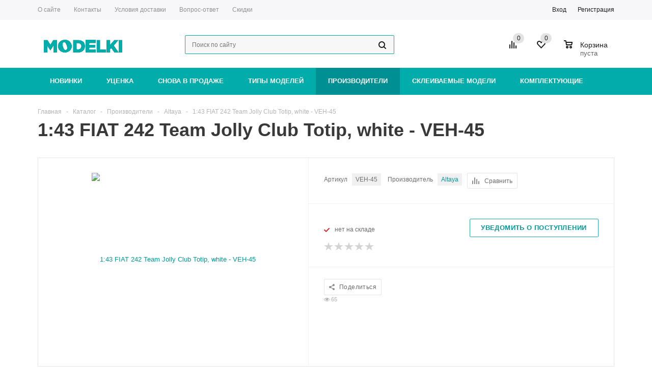

--- FILE ---
content_type: text/html; charset=UTF-8
request_url: https://www.modelki.by/catalog/proizvoditeli/altaya/259961/
body_size: 32659
content:
<!DOCTYPE html>
<html xmlns="http://www.w3.org/1999/xhtml">
<head>
	<title>1:43 FIAT 242 Team Jolly Club Totip, white - VEH-45</title>
	<meta name="viewport" content="width=device-width, initial-scale=1.0" />
	<meta name="HandheldFriendly" content="true" />
	<meta name="yes" content="yes" />
	<meta name="apple-mobile-web-app-status-bar-style" content="black" />
	<meta name="SKYPE_TOOLBAR" content="SKYPE_TOOLBAR_PARSER_COMPATIBLE" />
	<meta http-equiv="Content-Type" content="text/html; charset=UTF-8" />
<meta name="keywords" content="Altaya  1:43 FIAT 242 Team Jolly Club Totip, white - VEH-45 купить, заказать, Минск, Брест, Гомель, Витебск, Гродно, Могилев Производители / Altaya" />
<meta name="description" content="1:43 FIAT 242 Team Jolly Club Totip, white - VEH-45 по приемлемым ценам, возможность предзаказа, доставка по всей Беларуси" />
<link href="/bitrix/cache/css/s1/our_shop/kernel_main/kernel_main_v1.css?176555885032682" type="text/css"  rel="stylesheet" />
<link href="/bitrix/js/main/loader/loader.css?15400316022653" type="text/css"  rel="stylesheet" />
<link href="/bitrix/js/main/core/css/core_viewer.css?154003179761243" type="text/css"  rel="stylesheet" />
<link href="/bitrix/cache/css/s1/our_shop/kernel_fileman/kernel_fileman_v1.css?176555881314451" type="text/css"  rel="stylesheet" />
<link href="/bitrix/cache/css/s1/our_shop/page_5605c3ad9265231f3cb1a66e8b48261f/page_5605c3ad9265231f3cb1a66e8b48261f_v1.css?176555881335130" type="text/css"  rel="stylesheet" />
<link href="/bitrix/panel/main/popup.css?153101970923084" type="text/css"  rel="stylesheet" />
<link href="/bitrix/cache/css/s1/our_shop/template_8d958ba0711124f22b394699aecfc95d/template_8d958ba0711124f22b394699aecfc95d_v1.css?1765558813442539" type="text/css"  data-template-style="true" rel="stylesheet" />
<script type="text/javascript">if(!window.BX)window.BX={};if(!window.BX.message)window.BX.message=function(mess){if(typeof mess=='object') for(var i in mess) BX.message[i]=mess[i]; return true;};</script>
<script type="text/javascript">(window.BX||top.BX).message({'JS_CORE_LOADING':'Загрузка...','JS_CORE_NO_DATA':'- Нет данных -','JS_CORE_WINDOW_CLOSE':'Закрыть','JS_CORE_WINDOW_EXPAND':'Развернуть','JS_CORE_WINDOW_NARROW':'Свернуть в окно','JS_CORE_WINDOW_SAVE':'Сохранить','JS_CORE_WINDOW_CANCEL':'Отменить','JS_CORE_WINDOW_CONTINUE':'Продолжить','JS_CORE_H':'ч','JS_CORE_M':'м','JS_CORE_S':'с','JSADM_AI_HIDE_EXTRA':'Скрыть лишние','JSADM_AI_ALL_NOTIF':'Показать все','JSADM_AUTH_REQ':'Требуется авторизация!','JS_CORE_WINDOW_AUTH':'Войти','JS_CORE_IMAGE_FULL':'Полный размер'});</script>
<script type="text/javascript">(window.BX||top.BX).message({'DISK_MYOFFICE':false});(window.BX||top.BX).message({'JS_CORE_VIEWER_DOWNLOAD':'Скачать','JS_CORE_VIEWER_EDIT':'Редактировать','JS_CORE_VIEWER_DESCR_AUTHOR':'Автор','JS_CORE_VIEWER_DESCR_LAST_MODIFY':'Последние изменения','JS_CORE_VIEWER_TOO_BIG_FOR_VIEW':'Файл слишком большой для просмотра','JS_CORE_VIEWER_OPEN_WITH_GVIEWER':'Открыть файл в Google Viewer','JS_CORE_VIEWER_IFRAME_DESCR_ERROR':'К сожалению, не удалось открыть документ.','JS_CORE_VIEWER_IFRAME_PROCESS_SAVE_DOC':'Сохранение документа','JS_CORE_VIEWER_IFRAME_UPLOAD_DOC_TO_GOOGLE':'Загрузка документа','JS_CORE_VIEWER_IFRAME_CONVERT_ACCEPT':'Конвертировать','JS_CORE_VIEWER_IFRAME_CONVERT_DECLINE':'Отменить','JS_CORE_VIEWER_IFRAME_CONVERT_TO_NEW_FORMAT':'Документ будет сконвертирован в docx, xls, pptx, так как имеет старый формат.','JS_CORE_VIEWER_IFRAME_DESCR_SAVE_DOC':'Сохранить документ?','JS_CORE_VIEWER_IFRAME_SAVE_DOC':'Сохранить','JS_CORE_VIEWER_IFRAME_DISCARD_DOC':'Отменить изменения','JS_CORE_VIEWER_IFRAME_CHOICE_SERVICE_EDIT':'Редактировать с помощью','JS_CORE_VIEWER_IFRAME_SET_DEFAULT_SERVICE_EDIT':'Использовать для всех файлов','JS_CORE_VIEWER_IFRAME_CHOICE_SERVICE_EDIT_ACCEPT':'Применить','JS_CORE_VIEWER_IFRAME_CHOICE_SERVICE_EDIT_DECLINE':'Отменить','JS_CORE_VIEWER_IFRAME_UPLOAD_NEW_VERSION_IN_COMMENT':'Загрузил новую версию файла','JS_CORE_VIEWER_SERVICE_GOOGLE_DRIVE':'Google Docs','JS_CORE_VIEWER_SERVICE_SKYDRIVE':'MS Office Online','JS_CORE_VIEWER_IFRAME_CANCEL':'Отмена','JS_CORE_VIEWER_IFRAME_DESCR_SAVE_DOC_F':'В одном из окон вы редактируете данный документ. Если вы завершили работу над документом, нажмите \"#SAVE_DOC#\", чтобы загрузить измененный файл на портал.','JS_CORE_VIEWER_SAVE':'Сохранить','JS_CORE_VIEWER_EDIT_IN_SERVICE':'Редактировать в #SERVICE#','JS_CORE_VIEWER_NOW_EDITING_IN_SERVICE':'Редактирование в #SERVICE#','JS_CORE_VIEWER_SAVE_TO_OWN_FILES':'Сохранить на Битрикс24.Диск','JS_CORE_VIEWER_DOWNLOAD_TO_PC':'Скачать на локальный компьютер','JS_CORE_VIEWER_GO_TO_FILE':'Перейти к файлу','JS_CORE_VIEWER_DESCR_SAVE_FILE_TO_OWN_FILES':'Файл #NAME# успешно сохранен<br>в папку \"Файлы\\Сохраненные\"','JS_CORE_VIEWER_DESCR_PROCESS_SAVE_FILE_TO_OWN_FILES':'Файл #NAME# сохраняется<br>на ваш \"Битрикс24.Диск\"','JS_CORE_VIEWER_HISTORY_ELEMENT':'История','JS_CORE_VIEWER_VIEW_ELEMENT':'Просмотреть','JS_CORE_VIEWER_THROUGH_VERSION':'Версия #NUMBER#','JS_CORE_VIEWER_THROUGH_LAST_VERSION':'Последняя версия','JS_CORE_VIEWER_DISABLE_EDIT_BY_PERM':'Автор не разрешил вам редактировать этот документ','JS_CORE_VIEWER_IFRAME_UPLOAD_NEW_VERSION_IN_COMMENT_F':'Загрузила новую версию файла','JS_CORE_VIEWER_IFRAME_UPLOAD_NEW_VERSION_IN_COMMENT_M':'Загрузил новую версию файла','JS_CORE_VIEWER_IFRAME_CONVERT_TO_NEW_FORMAT_EX':'Документ будет сконвертирован в формат #NEW_FORMAT#, так как текущий формат #OLD_FORMAT# является устаревшим.','JS_CORE_VIEWER_CONVERT_TITLE':'Конвертировать в #NEW_FORMAT#?','JS_CORE_VIEWER_CREATE_IN_SERVICE':'Создать с помощью #SERVICE#','JS_CORE_VIEWER_NOW_CREATING_IN_SERVICE':'Создание документа в #SERVICE#','JS_CORE_VIEWER_SAVE_AS':'Сохранить как','JS_CORE_VIEWER_CREATE_DESCR_SAVE_DOC_F':'В одном из окон вы создаете новый документ. Если вы завершили работу над документом, нажмите \"#SAVE_AS_DOC#\", чтобы перейти к добавлению документа на портал.','JS_CORE_VIEWER_NOW_DOWNLOAD_FROM_SERVICE':'Загрузка документа из #SERVICE#','JS_CORE_VIEWER_EDIT_IN_LOCAL_SERVICE':'Редактировать на моём компьютере','JS_CORE_VIEWER_EDIT_IN_LOCAL_SERVICE_SHORT':'Редактировать на #SERVICE#','JS_CORE_VIEWER_SERVICE_LOCAL':'моём компьютере','JS_CORE_VIEWER_DOWNLOAD_B24_DESKTOP':'Скачать','JS_CORE_VIEWER_SERVICE_LOCAL_INSTALL_DESKTOP':'Для эффективного редактирования документов на компьютере, установите десктоп приложение и подключите Битрикс24.Диск','JS_CORE_VIEWER_SERVICE_B24_DISK':'Битрикс24.Диск','JS_CORE_VIEWER_SHOW_FILE_DIALOG_OAUTH_NOTICE':'Для просмотра файла, пожалуйста, авторизуйтесь в своем аккаунте <a id=\"bx-js-disk-run-oauth-modal\" href=\"#\">#SERVICE#<\/a>.','JS_CORE_VIEWER_SERVICE_OFFICE365':'Office365','JS_CORE_VIEWER_DOCUMENT_IS_LOCKED_BY':'Документ заблокирован на редактирование','JS_CORE_VIEWER_SERVICE_MYOFFICE':'МойОфис','JS_CORE_VIEWER_OPEN_PDF_PREVIEW':'Просмотреть pdf-версию файла','JS_CORE_VIEWER_AJAX_ACCESS_DENIED':'Не хватает прав для просмотра файла. Попробуйте обновить страницу.','JS_CORE_VIEWER_AJAX_CONNECTION_FAILED':'При попытке открыть файл возникла ошибка. Пожалуйста, попробуйте позже.','JS_CORE_VIEWER_AJAX_OPEN_NEW_TAB':'Открыть в новом окне','JS_CORE_VIEWER_AJAX_PRINT':'Распечатать','JS_CORE_VIEWER_TRANSFORMATION_IN_PROCESS':'Документ сохранён. Мы готовим его к показу.','JS_CORE_VIEWER_IFRAME_ERROR_TITLE':'Не удалось открыть документ','JS_CORE_VIEWER_DOWNLOAD_B24_DESKTOP_FULL':'Скачать приложение','JS_CORE_VIEWER_DOWNLOAD_DOCUMENT':'Скачать документ','JS_CORE_VIEWER_IFRAME_ERROR_COULD_NOT_VIEW':'К сожалению, не удалось просмотреть документ.','JS_CORE_VIEWER_ACTIONPANEL_MORE':'Ещё'});</script>
<script bxrunfirst>LHE_MESS = window.LHE_MESS = {'Image':'Изображение','Video':'Видео','ImageSizing':'Размеры (Ш х В)'}; (window.BX||top.BX).message({'CreateLink':'Ссылка','EditLink':'Редактировать ссылку','DialogSave':'Сохранить','DialogCancel':'Отменить','DialogClose':'Закрыть','Width':'Ширина','Height':'Высота','Source':'Режим HTML-кода','BBSource':'Режим BB-Code','On':'включено','Off':'выключено','Anchor':'Якорь','DeleteLink':'Удалить ссылку','Image':'Изображение','EditImage':'Редактировать изображение','SpecialChar':'Вставить спецсимвол','Bold':'Жирный','Italic':'Курсив','Underline':'Подчеркнутый','Strike':'Зачеркнутый','RemoveFormat':'Удалить форматирование','InsertHr':'Вставить горизонтальный разделитель','JustifyLeft':'По левому краю','JustifyCenter':'По центру','JustifyRight':'По правому краю','JustifyFull':'По ширине','Outdent':'Уменьшить отступ','Indent':'Увеличить отступ','OrderedList':'Нумерованный список','UnorderedList':'Список с маркерами','InsertTable':'Таблица','SmileList':'Смайлы','HeaderList':'Формат','FontList':'Шрифт','FontSizeList':'Размер шрифта','BackColor':'Цвет фона','ForeColor':'Цвет шрифта','Video':'Видео','InsertVideo':'Вставить видео','EditVideo':'Редактировать видео','VideoProps':'Параметры видео','VideoPath':'Путь к видеофайлу','VideoPreviewPath':'Путь к рисунку предпросмотра','VideoAutoplay':'Автоматически начать проигрывать','VideoVolume':'Уровень громкости','LinkProps':'Параметры ссылки','LinkText':'Текст ссылки','LinkHref':'Адрес ссылки','LinkTitle':'Всплывающая подсказка','LinkTarget':'Открыть ссылку в ','LinkTarget_def':'- не указывать - ','LinkTarget_blank':'новом окне','LinkTarget_parent':'родительском окне','LinkTarget_self':'этом окне','LinkTarget_top':'самом наружном','AnchorProps':'Параметры якоря','AnchorName':'Название якоря','ImageProps':'Параметры изображения','ImageSrc':'Путь к изображению','ImageTitle':'Всплывающая подсказка','ImgAlign':'Выравнивание','ImgAlignTop':'по верхней границе','ImgAlignRight':'справа','ImgAlignBottom':'по нижней границе','ImgAlignLeft':'слева','ImgAlignMiddle':'по центру','ImageSizing':'Размеры (Ш х В)','ImageSaveProp':'Сохранять пропорции','ImagePreview':'Предпросмотр','Normal':'Обычный','Heading':'Заголовок','Preformatted':'Преформатирован','DefaultColor':'По умолчанию','DragFloatingToolbar':'Панель инструментов','Quote':'Оформление текста в виде цитаты','InsertCode':'Оформление текста в виде кода','InsertCut':'Оформление текста предпросмотра','Translit':'Перекодировка транслит/латиница','CutTitle':'Ограничение текста предпросмотра','TableRows':'Строк','TableCols':'Столбцов','TableModel':'Макет','ListItems':'Элементы списка','AddLI':'Добавить пункт','AddLITitle':'Добавить пункт в список (Enter)','DelListItem':'Удалить пункт из списка','ResizerTitle':'Изменить размер','CodeDel':'Нажмите (Shift + Del) чтобы удалить весь фрагмент кода','OnPasteProcessing':'Идет обработка вставленного текста...'});</script>
<script type="text/javascript">(window.BX||top.BX).message({'LANGUAGE_ID':'ru','FORMAT_DATE':'DD.MM.YYYY','FORMAT_DATETIME':'DD.MM.YYYY HH:MI:SS','COOKIE_PREFIX':'BITRIX_SM','SERVER_TZ_OFFSET':'10800','SITE_ID':'s1','SITE_DIR':'/','USER_ID':'','SERVER_TIME':'1765561930','USER_TZ_OFFSET':'0','USER_TZ_AUTO':'Y','bitrix_sessid':'ce2a12769bfb39299111c14b3bc2d4e7'});</script>


<script type="text/javascript" src="/bitrix/js/twim.recaptchafree/script.js?15549143984421"></script>
<script type="text/javascript" src="https://www.google.com/recaptcha/api.js?onload=onloadRecaptchafree&render=explicit&hl=ru"></script>
<script type="text/javascript" src="/bitrix/js/main/core/core.js?1540031938121431"></script>
<script type="text/javascript" src="/bitrix/js/main/core/core_promise.js?15400319385265"></script>
<script type="text/javascript" src="/bitrix/js/main/polyfill/promise/js/promise.js?15400318268241"></script>
<script type="text/javascript" src="/bitrix/js/main/loadext/loadext.js?15400318262789"></script>
<script type="text/javascript" src="/bitrix/js/main/loadext/extension.js?15400318262761"></script>
<script type="text/javascript" src="/bitrix/js/main/jquery/jquery-1.8.3.min.js?154003160793637"></script>
<script type="text/javascript" src="/bitrix/js/main/ajax.js?153101969935509"></script>
<script type="text/javascript" src="/bitrix/js/main/core/core_ajax.js?154003193841531"></script>
<script type="text/javascript" src="/bitrix/js/main/core/core_popup.js?154003180570773"></script>
<script type="text/javascript" src="/bitrix/js/main/cphttprequest.js?15310196996104"></script>
<script type="text/javascript" src="/bitrix/js/main/core/core_fx.js?154002909216888"></script>
<script type="text/javascript" src="/bitrix/js/main/json/json2.min.js?15310196993467"></script>
<script type="text/javascript" src="/bitrix/js/main/core/core_ls.js?153101969910430"></script>
<script type="text/javascript" src="/bitrix/js/main/loader/loader.js?15400318266270"></script>
<script type="text/javascript" src="/bitrix/js/main/core/core_viewer.js?1540031938144156"></script>
<script type="text/javascript" src="/bitrix/js/main/core/core_window.js?154003182697969"></script>
<script type="text/javascript" src="/bitrix/js/fileman/light_editor/le_dialogs.js?153101970030956"></script>
<script type="text/javascript" src="/bitrix/js/fileman/light_editor/le_controls.js?153101970024518"></script>
<script type="text/javascript" src="/bitrix/js/fileman/light_editor/le_toolbarbuttons.js?153101970043001"></script>
<script type="text/javascript" src="/bitrix/js/fileman/light_editor/le_core.js?153101970076284"></script>
<script type="text/javascript" src="/bitrix/js/currency/core_currency.js?15400295392459"></script>
<script type="text/javascript">BX.setCSSList(['/bitrix/js/main/core/css/core.css','/bitrix/js/main/core/css/core_popup.css','/bitrix/js/main/core/css/core_date.css','/bitrix/js/fileman/light_editor/light_editor.css','/bitrix/templates/our_shop/components/bitrix/iblock.vote/element_rating/style.css','/bitrix/templates/our_shop/components/bitrix/catalog.viewed.products/main/style.css','/bitrix/templates/our_shop/css/jquery.fancybox.css','/bitrix/templates/our_shop/css/styles.css','/bitrix/templates/our_shop/ajax/ajax.css','/bitrix/templates/our_shop/styles.css','/bitrix/templates/our_shop/template_styles.css','/bitrix/templates/our_shop/css/media.css','/bitrix/templates/our_shop/css/custom.css','/bitrix/templates/our_shop/themes/green_sea/theme.css']); </script>
<script type="text/javascript">
					(function () {
						"use strict";

						var counter = function ()
						{
							var cookie = (function (name) {
								var parts = ("; " + document.cookie).split("; " + name + "=");
								if (parts.length == 2) {
									try {return JSON.parse(decodeURIComponent(parts.pop().split(";").shift()));}
									catch (e) {}
								}
							})("BITRIX_CONVERSION_CONTEXT_s1");

							if (cookie && cookie.EXPIRE >= BX.message("SERVER_TIME"))
								return;

							var request = new XMLHttpRequest();
							request.open("POST", "/bitrix/tools/conversion/ajax_counter.php", true);
							request.setRequestHeader("Content-type", "application/x-www-form-urlencoded");
							request.send(
								"SITE_ID="+encodeURIComponent("s1")+
								"&sessid="+encodeURIComponent(BX.bitrix_sessid())+
								"&HTTP_REFERER="+encodeURIComponent(document.referrer)
							);
						};

						if (window.frameRequestStart === true)
							BX.addCustomEvent("onFrameDataReceived", counter);
						else
							BX.ready(counter);
					})();
				</script>
<script>BX.message({'PHONE':'Телефон','SOCIAL':'Социальные сети','DESCRIPTION':'Описание магазина','ITEMS':'Товары','LOGO':'Логотип','REGISTER_INCLUDE_AREA':'Текст о регистрации','AUTH_INCLUDE_AREA':'Текст об авторизации','FRONT_IMG':'Изображение компании','EMPTY_CART':'пуста','SECT_SORT_SHOW_COUNTER':'По популярности','CATALOG_VIEW_MORE':'... Показать все','CATALOG_VIEW_LESS':'... Свернуть','JS_REQUIRED':'Заполните это поле!','JS_FORMAT':'Неверный формат!','JS_FILE_EXT':'Недопустимое расширение файла!','JS_PASSWORD_COPY':'Пароли не совпадают!','JS_PASSWORD_LENGTH':'Минимум 6 символов!','JS_ERROR':'Неверно заполнено поле!','JS_FILE_SIZE':'Максимальный размер 5мб!','JS_FILE_BUTTON_NAME':'Выберите файл','JS_FILE_DEFAULT':'Файл не найден','JS_DATE':'Некорректная дата!','FANCY_CLOSE':'Закрыть','FANCY_NEXT':'Следующий','FANCY_PREV':'Предыдущий','TOP_AUTH_REGISTER':'Регистрация','CALLBACK':'Заказать звонок','UNTIL_AKC':'До конца акции','TITLE_QUANTITY_BLOCK':'Остаток','TITLE_QUANTITY':'штук','COUNTDOWN_SEC':'сек.','COUNTDOWN_MIN':'мин.','COUNTDOWN_HOUR':'час.','COUNTDOWN_DAY0':'дней','COUNTDOWN_DAY1':'день','COUNTDOWN_DAY2':'дня','COUNTDOWN_WEAK0':'Недель','COUNTDOWN_WEAK1':'Неделя','COUNTDOWN_WEAK2':'Недели','COUNTDOWN_MONTH0':'Месяцев','COUNTDOWN_MONTH1':'Месяц','COUNTDOWN_MONTH2':'Месяца','COUNTDOWN_YEAR0':'Лет','COUNTDOWN_YEAR1':'Год','COUNTDOWN_YEAR2':'Года'})</script>
<link rel="shortcut icon" href="/include/favicon.ico" type="image/x-icon" />
<script type="text/javascript">var ajaxMessages = {wait:"Загрузка..."}</script>
<meta property="og:image" content="https://www.modelki.by/upload/resize_cache/iblock/0c8/500_325_1b07cc553ad35f18d602274c8203e6757/0c85b4700a056a02eae2b1aa2394ce6d.png" />
<meta property="og:image:width" content="500" />
<meta property="og:image:height" content="325" />
<link rel="canonical" href="https://www.modelki.by/catalog/proizvoditeli/altaya/259961/" />



<script type="text/javascript" src="/bitrix/templates/our_shop/js/jquery.actual.min.js?15310197011108"></script>
<script type="text/javascript" src="/bitrix/templates/our_shop/js/jqModal.js?15310197013355"></script>
<script type="text/javascript" src="/bitrix/templates/our_shop/js/jquery.fancybox.js?153101970145891"></script>
<script type="text/javascript" src="/bitrix/templates/our_shop/js/jquery.flexslider.js?153101970155515"></script>
<script type="text/javascript" src="/bitrix/templates/our_shop/js/jquery.validate.min.js?153101970122256"></script>
<script type="text/javascript" src="/bitrix/templates/our_shop/js/jquery.inputmask.bundle.min.js?153101970163845"></script>
<script type="text/javascript" src="/bitrix/templates/our_shop/js/jquery.easing.1.3.js?15310197018095"></script>
<script type="text/javascript" src="/bitrix/templates/our_shop/js/equalize.min.js?1531019701588"></script>
<script type="text/javascript" src="/bitrix/templates/our_shop/js/jquery.alphanumeric.js?15310197011972"></script>
<script type="text/javascript" src="/bitrix/templates/our_shop/js/jquery.cookie.js?15310197013066"></script>
<script type="text/javascript" src="/bitrix/templates/our_shop/js/jquery.plugin.min.js?15310197013181"></script>
<script type="text/javascript" src="/bitrix/templates/our_shop/js/jquery.countdown.min.js?153101970113980"></script>
<script type="text/javascript" src="/bitrix/templates/our_shop/js/jquery.countdown-ru.js?16119877471400"></script>
<script type="text/javascript" src="/bitrix/templates/our_shop/js/jquery.ikSelect.js?153101970131829"></script>
<script type="text/javascript" src="/bitrix/templates/our_shop/js/sly.js?153101970159910"></script>
<script type="text/javascript" src="/bitrix/templates/our_shop/js/main.js?169774633946077"></script>
<script type="text/javascript" src="/bitrix/components/bitrix/search.title/script.js?16119885409674"></script>
<script type="text/javascript" src="/bitrix/templates/our_shop/js/custom.js?1722002354695"></script>
<script type="text/javascript" src="/bitrix/templates/our_shop/components/bitrix/catalog.element/main/script.js?153101970376855"></script>
<script type="text/javascript" src="/bitrix/templates/our_shop/components/bitrix/forum.topic.reviews/main/script.js?153101970325926"></script>
<script type="text/javascript">var _ba = _ba || []; _ba.push(["aid", "adcda3090867510214ba3516e8f5371c"]); _ba.push(["host", "www.modelki.by"]); (function() {var ba = document.createElement("script"); ba.type = "text/javascript"; ba.async = true;ba.src = (document.location.protocol == "https:" ? "https://" : "http://") + "bitrix.info/ba.js";var s = document.getElementsByTagName("script")[0];s.parentNode.insertBefore(ba, s);})();</script>


	    	    </head>
	<body id="main">
		<div id="panel"></div>
								<script type="text/javascript">
		var arShopOptions = [];
		if(typeof(BX.localStorage) !== 'undefined'){
			arShopOptions = BX.localStorage.get('arShopOptions') ? BX.localStorage.get('arShopOptions') : [];
		}
		jQuery.extend(jQuery.validator.messages,{
			required: '', 
			email: '', 
			minlength: '', 
			equalTo: '',
			captcha: '',
		});
		</script>
		<!--'start_frame_cache_options-block'-->		<script type="text/javascript">
		var arShopOptions = ({
			"SITE_DIR" : "/",
			"JS_ITEM_CLICK":({
				"precision" : 6,
				"precisionFactor" : Math.pow(10,6)
			}),
			"FORM" : ({
				"ASK_FORM_ID" : "SIMPLE_FORM_2",
				"SERVICES_FORM_ID" : "SERVICES",
				"FEEDBACK_FORM_ID" : "FEEDBACK",
				"CALLBACK_FORM_ID" : "SIMPLE_FORM_6",
				"RESUME_FORM_ID" : "RESUME",
				"TOORDER_FORM_ID" : "SIMPLE_FORM_1",
				"SIMPLE_FORM_7_FORM_ID" : "SIMPLE_FORM_7",
				"SIMPLE_FORM_9_FORM_ID" : "SIMPLE_FORM_9",
				"SIMPLE_FORM_10_FORM_ID" : "SIMPLE_FORM_10"
			}),
			"THEME" : ({
				"THEME_SWITCHER" : "n",
				"COLOR_THEME" : "green_sea",
				"CUSTOM_COLOR_THEME" : "01aae3",
				"BANNER_WIDTH" : "auto",
				"HEAD" : "type_5",
				"BASKET" : "normal",
				"STORES" : "no",
				"STORES_SOURCE" : "iblock",
				"TYPE_SKU" : "type_1",
				"TYPE_VIEW_FILTER" : "vertical",
				"SHOW_BASKET_ONADDTOCART" : "Y",
				"PHONE_MASK" : "+375 (99) 999-99-99",
				"VALIDATE_PHONE_MASK" : "^[+][375]{3} [(][0-9]{2}[)] [0-9]{3}[-][0-9]{2}[-][0-9]{2}$",
			})
		});
		if(typeof(BX.localStorage) !== 'undefined'){
			BX.localStorage.set('arShopOptions', arShopOptions, 86400);
		}
		$(document).ready(function(){
			$.extend( $.validator.messages, {
				required: BX.message('JS_REQUIRED'),
				email: BX.message('JS_FORMAT'),
				equalTo: BX.message('JS_PASSWORD_COPY'),
				minlength: BX.message('JS_PASSWORD_LENGTH'),
				remote: BX.message('JS_ERROR')
			});
			
			$.validator.addMethod(
				'regexp', function( value, element, regexp ){
					var re = new RegExp( regexp );
					return this.optional( element ) || re.test( value );
				},
				BX.message('JS_FORMAT')
			);
			
			$.validator.addMethod(
				'filesize', function( value, element, param ){
					return this.optional( element ) || ( element.files[0].size <= param )
				},
				BX.message('JS_FILE_SIZE')
			);
			
			$.validator.addMethod(
				'date', function( value, element, param ) {
					var status = false;
					if(!value || value.length <= 0){
						status = false;
					}
					else{
						// html5 date allways yyyy-mm-dd
						var re = new RegExp('^([0-9]{4})(.)([0-9]{2})(.)([0-9]{2})$');
						var matches = re.exec(value);
						if(matches){
							var composedDate = new Date(matches[1], (matches[3] - 1), matches[5]);
							status = ((composedDate.getMonth() == (matches[3] - 1)) && (composedDate.getDate() == matches[5]) && (composedDate.getFullYear() == matches[1]));
						}
						else{
							// firefox
							var re = new RegExp('^([0-9]{2})(.)([0-9]{2})(.)([0-9]{4})$');
							var matches = re.exec(value);
							if(matches){
								var composedDate = new Date(matches[5], (matches[3] - 1), matches[1]);
								status = ((composedDate.getMonth() == (matches[3] - 1)) && (composedDate.getDate() == matches[1]) && (composedDate.getFullYear() == matches[5]));
							}
						}
					}
					return status;
				}, BX.message('JS_DATE')
			);
			
			$.validator.addMethod(
				'extension', function(value, element, param){
					param = typeof param === 'string' ? param.replace(/,/g, '|') : 'png|jpe?g|gif';
					return this.optional(element) || value.match(new RegExp('.(' + param + ')$', 'i'));
				}, BX.message('JS_FILE_EXT')
			);
			
			$.validator.addMethod(
				'captcha', function( value, element, params ){
					return $.validator.methods.remote.call(this, value, element,{
						url: arShopOptions['SITE_DIR'] + 'ajax/check-captcha.php',
						type: 'post',
						data:{
							captcha_word: value,
							captcha_sid: function(){
								return $(element).closest('form').find('input[name="captcha_sid"]').val();
							}
						}
					});
				},
				BX.message('JS_ERROR')
			);
			
			$.validator.addClassRules({
				'phone':{
					regexp: arShopOptions['THEME']['VALIDATE_PHONE_MASK']
				},
				'confirm_password':{
					equalTo: 'input[name="REGISTER\[PASSWORD\]"]',
					minlength: 6
				},
				'password':{
					minlength: 6
				},
				'inputfile':{
					extension: arShopOptions['THEME']['VALIDATE_FILE_EXT'],
					filesize: 5000000
				},
				'captcha':{
					captcha: ''
				}
			});

			$('input.phone').inputmask('mask', {'mask': arShopOptions['THEME']['PHONE_MASK']});
			
			jqmEd('feedback', arShopOptions['FORM']['FEEDBACK_FORM_ID']);
			jqmEd('ask', arShopOptions['FORM']['ASK_FORM_ID'], '.ask_btn');
			jqmEd('services', 5, '.services_btn','','.services_btn');
			if($('.resume_send').length){
				$('.resume_send').live('click', function(e){
					$("body").append("<span class='resume_send_wr' style='display:none;'></span>");
					jqmEd('resume', arShopOptions['FORM']['RESUME_FORM_ID'], '.resume_send_wr','', this);
					$("body .resume_send_wr").click();		
					$("body .resume_send_wr").remove();
				})
			}
			jqmEd('callback', arShopOptions['FORM']['CALLBACK_FORM_ID'], '.callback_btn');
			jqmEd('simple_form_7', arShopOptions['FORM']['SIMPLE_FORM_7_FORM_ID'], '.zayvka_btn');
			jqmEd('simple_form_9', arShopOptions['FORM']['SIMPLE_FORM_9_FORM_ID'], '.payment_btn');
			jqmEd('simple_form_10', arShopOptions['FORM']['SIMPLE_FORM_10_FORM_ID'], '.podbor_btn');
		});
		</script>
				<!--'end_frame_cache_options-block'-->										<div class="wrapper has_menu h_color_white m_color_colored  basket_normal head_type_5 banner_auto">
			<div class="header_wrap ">
				                <div class="top-h-row">
					<div class="wrapper_inner">
						<div class="content_menu">
								<ul class="menu">
					<li  >
				<a href="/company/"><span>О сайте</span></a>
			</li>
					<li  >
				<a href="/contacts/"><span>Контакты</span></a>
			</li>
					<li  >
				<a href="/help/delivery/"><span>Условия доставки</span></a>
			</li>
					<li  >
				<a href="/info/faq/"><span>Вопрос-ответ</span></a>
			</li>
					<li  >
				<a href="/skidki/"><span>Скидки</span></a>
			</li>
			</ul>
	<script>
		$(".content_menu .menu > li:not(.current) > a").click(function()
		{
			$(this).parents("li").siblings().removeClass("current");
			$(this).parents("li").addClass("current");
		});
	</script>
						</div>
						<div class="phones">
							<span class="phone_wrap">
								<span class="icons"></span>
								<span class="phone_text">
									<a rel="nofollow" href="tel:+375 (29) 110-28-42">+375(29)110-28-42</a>								</span>
							</span>
							<span class="order_wrap_btn">
								<span class="callback_btn">Заказать звонок</span>
							</span>
						</div>
						<div class="h-user-block" id="personal_block">
							<div class="form_mobile_block"><div class="search_middle_block"></div></div>
							<form id="auth_params" action="/ajax/show_personal_block.php">
	<input type="hidden" name="REGISTER_URL" value="/auth/registration/" />
	<input type="hidden" name="FORGOT_PASSWORD_URL" value="/auth/forgot-password/" />
	<input type="hidden" name="PROFILE_URL" value="/personal/" />
	<input type="hidden" name="SHOW_ERRORS" value="Y" />
</form>
<!--'start_frame_cache_iIjGFB'-->	<div class="module-enter no-have-user">
		<span class="avtorization-call enter"><span>Вход</span></span>
		<!--noindex--><a class="register" rel="nofollow" href="/auth/registration/"><span>Регистрация</span></a><!--/noindex-->
		<script type="text/javascript">
		$(document).ready(function(){
			jqmEd('enter', 'auth', '.avtorization-call.enter');
		});
		</script>
	</div>
<!--'end_frame_cache_iIjGFB'-->						</div>
						<div class="clearfix"></div>
					</div>
				</div>
				<header id="header">
					<div class="wrapper_inner">	
						<table class="middle-h-row" cellspacing="0" cellpadding="0" border="0" width="100%"><tr>
							<td class="logo_wrapp">
								<div class="logo">
									<a href="/"><img src="/include/logo_color.png" alt="Интернет-магазин масштабных моделей" title="Интернет-магазин масштабных моделей" /></a>								</div>
							</td>
							<td  class="center_block">
                                <div class="mobile_search_row">
                        			<form action="/catalog/" class="search1">
	<input id="title-search-input-3" class="search_field1" type="text" name="q" placeholder="Поиск по сайту" autocomplete="off" />
	<button id="search-submit-button" type="submit" class="submit"><i></i></button>
			<div id="title-search-3"></div>
		<script type="text/javascript">
var jsControl = new JCTitleSearch({
	//'WAIT_IMAGE': '/bitrix/themes/.default/images/wait.gif',
	'AJAX_PAGE' : '/catalog/proizvoditeli/altaya/259961/',
	'CONTAINER_ID': 'title-search-3',
	'INPUT_ID': 'title-search-input-3',
	'MIN_QUERY_LEN': 2
});
$("#title-search-input-3").focus(function() { $(this).parents("form").find("button[type='submit']").addClass("hover"); });
$("#title-search-input-3").blur(function() { $(this).parents("form").find("button[type='submit']").removeClass("hover"); });
</script>
	</form>                        		</div>
								<div class="main-nav">
                                								</div>
								
																<div class="search">
										<div id="title-search" class="stitle_form">
		<form action="/catalog/">
			<div class="form-control bg">
				<input id="title-searchs-input" type="text" style="border: 1px solid #00adab;" name="q" value="" class="small_block" size="40" class="text" autocomplete="off" placeholder="Поиск по сайту" /><input name="s" type="submit" value="Поиск" class="button icon" />
			</div>
		</form>
	</div>
<script type="text/javascript">
var jsControl = new JCTitleSearch({
	//'WAIT_IMAGE': '/bitrix/themes/.default/images/wait.gif',
	'AJAX_PAGE' : '/catalog/proizvoditeli/altaya/259961/',
	'CONTAINER_ID': 'title-search',
	'INPUT_ID': 'title-searchs-input',
	'MIN_QUERY_LEN': 2
});
$("#title-searchs-input").focus(function() { $(this).parents("form").find("button[type='submit']").addClass("hover"); });
$("#title-searchs-input").blur(function() { $(this).parents("form").find("button[type='submit']").removeClass("hover"); });
</script>
								</div>
							</td>
							<td class="basket_wrapp">
								<div class="wrapp_all_icons">
										<div class="header-compare-block icon_block iblock" id="compare_line">
											<!--'start_frame_cache_header-compare-block'--><!--noindex-->
	<div class="wraps_icon_block">
		<a href="/catalog/compare.php" class="link" title="Список сравниваемых товаров"></a>
		<div class="count">
			<span>
				<div class="items">
					<a href="/catalog/compare.php">0</a>
				</div>
			</span>
		</div>
	</div>
	<div class="clearfix"></div>
<!--/noindex-->
<!--'end_frame_cache_header-compare-block'-->										</div>
										<div class="header-cart" id="basket_line">
											<!--'start_frame_cache_header-cart'-->																																	<div class="basket_normal cart  empty_cart   ">
	<!--noindex-->
		<div class="wraps_icon_block delay ndelay">
			<a href="/basket/#tab_DelDelCanBuy" class="link" style="display: none;" title="Список отложенных товаров"></a>
			<div class="count">
				<span>
					<div class="items">
						<div class="text">0</div>
					</div>
				</span>
			</div>
		</div>
		<div class="basket_block f-left">
			<a href="/basket/" class="link" title="Список товаров в корзине"></a>
			<div class="wraps_icon_block basket">
				<a href="/basket/" class="link" title="Список товаров в корзине"></a>
				<div class="count">
					<span>
						<div class="items">
							<a href="/basket/">0</a>
						</div>
					</span>
				</div>
			</div>
			<div class="text f-left">
				<div class="title">Корзина</div>
				<div class="value">
											пуста									</div>
			</div>
			<div class="card_popup_frame popup">
				<div class="basket_popup_wrapper">
					<div class="basket_popup_wrapp" >
						<div class="cart_wrapper" >
							<table class="cart_shell" width="100%" border="0">
								<tbody>
																	</tbody>
							</table>
						</div>
						<div class="basket_empty clearfix">
							<table cellspacing="0" cellpadding="0" border="0" width="100%">
								<tr>
									<td class="image"><div></div></td>
									<td class="description"><div class="basket_empty_subtitle">К сожалению, ваша корзина пуста.</div><div class="basket_empty_description">Исправить это недоразумение очень просто:<br />выберите в каталоге интересующий товар и нажмите кнопку &laquo;В корзину&raquo;.</div></td>
								</tr>
							</table>	
						</div>
						<div class="total_wrapp clearfix">
							<div class="total"><span>Общая сумма:</span><span class="price"></span><div class="clearfix"></div></div>
							<input type="hidden" name="total_price" value="0" />
							<input type="hidden" name="total_count" value="0" />
							<input type="hidden" name="delay_count" value="0" />
							<div class="but_row1">
								<a href="/basket/" class="button short"><span class="text">Перейти в корзину</span></a>
							</div>
						</div>
												<input id="top_basket_params" type="hidden" name="PARAMS" value='a%3A9%3A%7Bs%3A14%3A%22PATH_TO_BASKET%22%3Bs%3A8%3A%22%2Fbasket%2F%22%3Bs%3A13%3A%22PATH_TO_ORDER%22%3Bs%3A7%3A%22%2Forder%2F%22%3Bs%3A10%3A%22CACHE_TYPE%22%3Bs%3A1%3A%22A%22%3Bs%3A15%3A%22%7EPATH_TO_BASKET%22%3Bs%3A8%3A%22%2Fbasket%2F%22%3Bs%3A14%3A%22%7EPATH_TO_ORDER%22%3Bs%3A7%3A%22%2Forder%2F%22%3Bs%3A11%3A%22%7ECACHE_TYPE%22%3Bs%3A1%3A%22A%22%3Bs%3A10%3A%22SHOW_DELAY%22%3Bs%3A1%3A%22Y%22%3Bs%3A13%3A%22SHOW_NOTAVAIL%22%3Bs%3A1%3A%22Y%22%3Bs%3A14%3A%22SHOW_SUBSCRIBE%22%3Bs%3A1%3A%22Y%22%3B%7D' />
					</div>
				</div>
			</div>
		</div>
	<script type="text/javascript">
	$('.card_popup_frame').ready(function(){
		/*$('.card_popup_frame').jqm({
			trigger: '.cart-call:not(.small)', 
			toTop: 'false', 
			onLoad: function() {}, 
			onShow: function(hash){ 
				$('.card_popup_frame').jqmAddClose('a.jqmClose');  
				$('.card_popup_frame').jqmAddClose('a.button30.close_btn');  
				preAnimateBasketPopup(hash, $('.card_popup_frame'), 0, 200);
			},
			onHide: function(hash) { replaceBasketPopup(hash);}, 
		});*/
		
		$('.card_popup_frame span.remove').click(function(e){
			e.preventDefault();
			if(!$(this).is(".disabled")){
				// deleteFromBasketPopup($('#basket_line'), 200, $(this));
				reloadTopBasket('del', $('#basket_line'), 200, 2000, 'N', $(this));
				markProductRemoveBasket($(this).closest('.catalog_item').attr('catalog-product-id'));
			}
		});
	});
	</script>
</div>
											<!--'end_frame_cache_header-cart'-->										</div>
									</div>
									<div class="clearfix"></div>
							</td>
						</tr></table>
					</div>
					<div class="catalog_menu">
						<div class="wrapper_inner">
							<div class="wrapper_middle_menu">
                            									<ul class="menu bottom">
					
			<li class="menu_item_l1  first">
				<a title="Новинки" class="" href="/latest/">Новинки</a>
							</li>
					
			<li class="menu_item_l1 ">
				<a title="Уценка" class="" href="/sale/">Уценка</a>
							</li>
					
			<li class="menu_item_l1 ">
				<a title="Снова в продаже" class="" href="/returned/">Снова в продаже</a>
							</li>
					
			<li class="menu_item_l1 ">
				<a title="Типы моделей" class="" href="/catalog/tipy_modeley/">Типы моделей</a>
									<div class="child submenu">
						<div class="child_wrapp">
																								<a class="" href="/catalog/tipy_modeley/concept_car/">Concept Car</a>
																																<a class="" href="/catalog/tipy_modeley/aviatsiya/">Авиация</a>
																																<a class="" href="/catalog/tipy_modeley/aviatsiya_kosmos/">Авиация, Космос</a>
																																<a class="" href="/catalog/tipy_modeley/avtobus/">Автобус</a>
																																<a class="" href="/catalog/tipy_modeley/avtosport/">Автоспорт</a>
																																<a class=" d" href="/catalog/tipy_modeley/aerodromnaya_tekhnika/" style="display:none;">Аэродромная техника</a>
																																<a class=" d" href="/catalog/tipy_modeley/boksy_i_stellazhi/" style="display:none;">Боксы и стеллажи</a>
																																<a class=" d" href="/catalog/tipy_modeley/vnedorozhnik_krossover/" style="display:none;">Внедорожник / Кроссовер</a>
																																<a class=" d" href="/catalog/tipy_modeley/vodnyy_transport/" style="display:none;">Водный транспорт</a>
																																<a class=" d" href="/catalog/tipy_modeley/voennaya_tekhnika/" style="display:none;">Военная техника</a>
																																<a class=" d" href="/catalog/tipy_modeley/voennye/" style="display:none;">Военные</a>
																																<a class=" d" href="/catalog/tipy_modeley/gruzovik/" style="display:none;">Грузовик</a>
																																<a class=" d" href="/catalog/tipy_modeley/gruzoviki_sssr/" style="display:none;">Грузовики СССР</a>
																																<a class=" d" href="/catalog/tipy_modeley/guzhevaya_povozka/" style="display:none;">Гужевая повозка</a>
																																<a class=" d" href="/catalog/tipy_modeley/dekali/" style="display:none;">Декали</a>
																																<a class=" d" href="/catalog/tipy_modeley/zh_d_transport/" style="display:none;">Ж/Д транспорт</a>
																																<a class=" d" href="/catalog/tipy_modeley/zhurnalnye_serii/" style="display:none;">Журнальные серии</a>
																																<a class=" d" href="/catalog/tipy_modeley/zapchasti_aksessuary/" style="display:none;">Запчасти, аксессуары</a>
																																<a class=" d" href="/catalog/tipy_modeley/igrushki/" style="display:none;">Игрушки</a>
																																<a class=" d" href="/catalog/tipy_modeley/instrument/" style="display:none;">Инструмент</a>
																																<a class=" d" href="/catalog/tipy_modeley/katalogi_knigi_zhurnaly/" style="display:none;">Каталоги, Книги, Журналы</a>
																																<a class=" d" href="/catalog/tipy_modeley/kemper/" style="display:none;">Кемпер</a>
																																<a class=" d" href="/catalog/tipy_modeley/kino/" style="display:none;">Кино</a>
																																<a class=" d" href="/catalog/tipy_modeley/kollektsionnye_modeli/" style="display:none;">Коллекционные модели</a>
																																<a class=" d" href="/catalog/tipy_modeley/kraska_khimiya_materialy/" style="display:none;">Краска, химия, материалы</a>
																																<a class=" d" href="/catalog/tipy_modeley/legkovoy_avtomobil/" style="display:none;">Легковой автомобиль</a>
																																<a class=" d" href="/catalog/tipy_modeley/marki_modeley/" style="display:none;">МАРКИ моделей</a>
																																<a class=" d" href="/catalog/tipy_modeley/maski/" style="display:none;">Маски</a>
																																<a class=" d" href="/catalog/tipy_modeley/meditsina/" style="display:none;">Медицина</a>
																																<a class=" d" href="/catalog/tipy_modeley/mikroavtobus/" style="display:none;">Микроавтобус</a>
																																<a class=" d" href="/catalog/tipy_modeley/mikroavtobus_furgon/" style="display:none;">Микроавтобус / Фургон</a>
																																<a class=" d" href="/catalog/tipy_modeley/mototsikl/" style="display:none;">Мотоцикл</a>
																																<a class=" d" href="/catalog/tipy_modeley/pikap/" style="display:none;">Пикап</a>
																																<a class=" d" href="/catalog/tipy_modeley/pozharnye/" style="display:none;">Пожарные</a>
																																<a class=" d" href="/catalog/tipy_modeley/politsiya/" style="display:none;">Полиция</a>
																																<a class=" d" href="/catalog/tipy_modeley/pritsepy/" style="display:none;">Прицепы</a>
																																<a class=" d" href="/catalog/tipy_modeley/raznoe_ne_sort_/" style="display:none;">Разное (не сорт.)</a>
																																<a class=" d" href="/catalog/tipy_modeley/sbornye_modeli/" style="display:none;">Сборные модели</a>
																																<a class=" d" href="/catalog/tipy_modeley/spetssluzhby/" style="display:none;">Спецслужбы</a>
																																<a class=" d" href="/catalog/tipy_modeley/stroitelnaya_tekhnika/" style="display:none;">Строительная техника</a>
																																<a class=" d" href="/catalog/tipy_modeley/suveniry/" style="display:none;">Сувениры</a>
																																<a class=" d" href="/catalog/tipy_modeley/taksi/" style="display:none;">Такси</a>
																																<a class=" d" href="/catalog/tipy_modeley/traktory_kombayny/" style="display:none;">Тракторы, комбайны</a>
																																<a class=" d" href="/catalog/tipy_modeley/trolleybus/" style="display:none;">Троллейбус</a>
																																<a class=" d" href="/catalog/tipy_modeley/figurki/" style="display:none;">Фигурки</a>
																																<a class=" d" href="/catalog/tipy_modeley/fototravlenie/" style="display:none;">Фототравление</a>
																																<a class=" d" href="/catalog/tipy_modeley/elementy_dioram/" style="display:none;">Элементы диорам</a>
																														<!--noindex-->
								<a class="see_more" rel="nofollow" href="javascript:;">... Показать все</span></a>
								<!--/noindex-->
													</div>
					</div>
							</li>
					
			<li class="menu_item_l1  current">
				<a title="Производители" class=" current" href="/catalog/proizvoditeli/">Производители</a>
							</li>
					
			<li class="menu_item_l1 ">
				<a title="Склеиваемые модели" class="" href="/catalog/skleivaemye_modeli/">Склеиваемые модели</a>
									<div class="child submenu">
						<div class="child_wrapp">
																								<a class="" href="/catalog/skleivaemye_modeli/aviatsiya/">Авиация</a>
																																<a class="" href="/catalog/skleivaemye_modeli/avtomobili/">Автомобили</a>
																																<a class="" href="/catalog/skleivaemye_modeli/artilleriya/">Артиллерия</a>
																																<a class="" href="/catalog/skleivaemye_modeli/bronetekhnika/">Бронетехника</a>
																																<a class="" href="/catalog/skleivaemye_modeli/miniatyura/">Миниатюра</a>
																																<a class=" d" href="/catalog/skleivaemye_modeli/mototsikly/" style="display:none;">Мотоциклы</a>
																																<a class=" d" href="/catalog/skleivaemye_modeli/tanki/" style="display:none;">Танки</a>
																																<a class=" d" href="/catalog/skleivaemye_modeli/figurki_lyudey/" style="display:none;">Фигурки людей</a>
																																<a class=" d" href="/catalog/skleivaemye_modeli/flot/" style="display:none;">Флот</a>
																														<!--noindex-->
								<a class="see_more" rel="nofollow" href="javascript:;">... Показать все</span></a>
								<!--/noindex-->
													</div>
					</div>
							</li>
					
			<li class="menu_item_l1 ">
				<a title="Комплектующие" class="" href="/catalog/komplektuyushchie/">Комплектующие</a>
									<div class="child submenu">
						<div class="child_wrapp">
																								<a class="" href="/catalog/komplektuyushchie/boksy_i_stellazhi/">Боксы и стеллажи</a>
																																<a class="" href="/catalog/komplektuyushchie/zapchasti_aksessuary/">Запчасти, аксессуары</a>
																																<a class="" href="/catalog/komplektuyushchie/kity_i_transkity/">Киты и транскиты</a>
																																<a class="" href="/catalog/komplektuyushchie/fototravlenie/">Фототравление</a>
																												</div>
					</div>
							</li>
				<li class="more menu_item_l1">
			<a>Еще<i></i></a>
			<div class="child cat_menu"><div class="child_wrapp"></div></div>
		</li>
		<li class="stretch"></li>
	</ul>
	<script type="text/javascript">
	var menu = $('.catalog_menu ul.menu');
	var extendedItemsContainer = $(menu).find('li.more');
	var extendedItemsSubmenu = $(extendedItemsContainer).find('.child_wrapp');
	var extendedItemsContainerWidth = $(extendedItemsContainer).outerWidth();
	
	var reCalculateMenu = function(){
		$(menu).find('li:not(.stretch)').show();
		$(extendedItemsSubmenu).html('');
		$(extendedItemsContainer).removeClass('visible');
		calculateMenu();
	}
	
	var calculateMenu = function(){
		var menuWidth = $(menu).outerWidth();	
		$(menu).css('display', '');			
		$('.catalog_menu .menu > li').each(function(index, element){
			if(!$(element).is('.more')&&!$(element).is('.stretch')){
				var itemOffset = $(element).position().left;
				var itemWidth = $(element).outerWidth();
				var submenu = $(element).find('.submenu'); 
				var submenuWidth = $(submenu).outerWidth();
				if($(submenu).length){
					if(index != 0){
						$(submenu).css({'marginLeft': (itemWidth - submenuWidth) / 2});
					}
				}
				var bLast = index == $('.catalog_menu .menu > li').length - 3;
				
				if(itemOffset + itemWidth + (bLast ? 0 : extendedItemsContainerWidth) > menuWidth || $(extendedItemsContainer).is('.visible')){
					if(!$(extendedItemsContainer).is('.visible')){
						$(extendedItemsContainer).addClass('visible').css('display', '');
					}
					var menuItem = $(element).clone();
					
					var menuItemTitleA = $(menuItem).find('> a');
					$(menuItem).find('.depth3').find('a:not(.title)').remove();
					$(menuItem).wrapInner('<ul ' + (($(extendedItemsSubmenu).find('> ul').length % 3 == 2) ? 'class="last"' : '') + '></ul>');
					$(menuItem).find('ul').prepend('<li class="menu_title ' + $(menuItem).attr('class') + '"><a href="' + menuItemTitleA.attr('href') + '">' + menuItemTitleA.text() + '</a></li>');
					$(menuItem).find('ul > li').removeClass('menu_item_l1');
					menuItemTitleA.remove();
					$(menuItem).find('.child_wrapp > a').each(function() {
						$(this).wrap('<li class="menu_item"></li>');
					});
					$(menuItem).find('.child_wrapp > .depth3').each(function() {
						$(this).find('a.title').wrap('<li class="menu_item"></li>');
					});
					$(menuItem).find('li.menu_item').each(function() {
						$(menuItem).find('ul').append('<li class="menu_item ' + $(this).find('> a').attr('class') +'" style="' + $(this).find('> a').attr('style') +'">' + $(this).html() + '</li>');
					});
					$(menuItem).find('.child.submenu').remove();
					
					
					$(extendedItemsSubmenu).append($(menuItem).html());
					$(element).hide();
				}
				else{
					$(element).show();
					if(bLast){
						$(element).css('border-right-width', '0px');
					}
				}
			}
			if(!extendedItemsSubmenu.html().length){
				extendedItemsContainer.hide();
			}
		});
		$('.catalog_menu .menu .see_more a.see_more').removeClass('see_more');
		$('.catalog_menu .menu li.menu_item a').removeClass('d');
		$('.catalog_menu .menu li.menu_item a').removeAttr('style');
	}
	
	if($(window).outerWidth() > 600){
		calculateMenu();
		$(window).load(function(){
			reCalculateMenu();
		});
	}
	
	$(document).ready(function() {
		$('.catalog_menu .menu > li:not(.current):not(.more):not(.stretch) > a').click(function(){
			$(this).parents('li').siblings().removeClass('current');
			$(this).parents('li').addClass('current');
		});
		
		$('.catalog_menu .menu .child_wrapp a').click(function(){
			$(this).siblings().removeClass('current');
			$(this).addClass('current');
		});
	});
	</script>
                            							</div>
						</div>
					</div>
				</header>
			</div>
							<div class="wrapper_inner">				
					<section class="middle">
						<div class="container">
							<div class="breadcrumbs" itemprop="breadcrumb"  itemscope="" itemtype="http://schema.org/BreadcrumbList"><span itemscope="" itemprop="itemListElement" itemtype="http://schema.org/ListItem"><a  itemprop="item" rel="nofollow" href="/" title="Главная"><span itemprop="name">Главная</span><meta itemprop="position" content="1"></a></span><span class="separator">-</span><span itemscope="" itemprop="itemListElement" itemtype="http://schema.org/ListItem"><a  itemprop="item"  href="/catalog/" title="Каталог"><span itemprop="name">Каталог</span><meta itemprop="position" content="2"></a></span><span class="separator">-</span><span itemscope="" itemprop="itemListElement" itemtype="http://schema.org/ListItem"><a  itemprop="item"  href="/catalog/proizvoditeli/" title="Производители"><span itemprop="name">Производители</span><meta itemprop="position" content="3"></a></span><span class="separator">-</span><span itemscope="" itemprop="itemListElement" itemtype="http://schema.org/ListItem"><a  itemprop="item"  href="/catalog/proizvoditeli/altaya/" title="Altaya"><span itemprop="name">Altaya</span><meta itemprop="position" content="4"></a></span><span class="separator">-</span><span itemscope="" itemprop="itemListElement" itemtype="http://schema.org/ListItem" ><span itemprop="name">1:43 FIAT 242 Team Jolly Club Totip, white - VEH-45</span><meta itemprop="position" content="5"></span></div>							<h1>1:43 FIAT 242 Team Jolly Club Totip, white - VEH-45</h1>
											<div id="content">
																						<div class="catalog_detail">
	<link rel="stylesheet" href="https://maxcdn.bootstrapcdn.com/font-awesome/4.5.0/css/font-awesome.min.css">
<div class="item_main_info noffer" id="">
	<div class="img_wrapper">
		<div class="stickers">
					</div>
		<div class="item_slider">
						<div class="slides">
																		<li id="photo-0" class="current">
																	<a href="/upload/resize_cache/iblock/0c8/500_325_1b07cc553ad35f18d602274c8203e6757/0c85b4700a056a02eae2b1aa2394ce6d.png" rel="item_slider" class="fancy">
										<img border="0" src="/upload/resize_cache/iblock/0c8/340_340_1bca1eea2309cb071d40d1543a58a9a4d/0c85b4700a056a02eae2b1aa2394ce6d.png" alt="1:43 FIAT 242 Team Jolly Club Totip, white - VEH-45" title="1:43 FIAT 242 Team Jolly Club Totip, white - VEH-45" />
									</a>
															</li>
									</div>
											</div>
							<div class="item_slider flex">
				<ul class="slides">
																			<li id="photo-0" class="current">
																	<a href="/upload/resize_cache/iblock/0c8/500_325_1b07cc553ad35f18d602274c8203e6757/0c85b4700a056a02eae2b1aa2394ce6d.png" rel="item_slider_flex" class="fancy">
										<img border="0" src="/upload/resize_cache/iblock/0c8/340_340_1bca1eea2309cb071d40d1543a58a9a4d/0c85b4700a056a02eae2b1aa2394ce6d.png" alt="1:43 FIAT 242 Team Jolly Club Totip, white - VEH-45" title="1:43 FIAT 242 Team Jolly Club Totip, white - VEH-45" />
									</a>
															</li>
										</ul>
			</div>
				<script type="text/javascript">
			$(".thumbs").flexslider({
				animation: "slide",
				selector: ".slides_block > li",
				slideshow: false,
				animationSpeed: 600,
				directionNav: true,
				controlNav: false,
				pauseOnHover: true,
				itemWidth: 60,
				itemMargin: 10,
				animationLoop: true,
				controlsContainer: ".thumbs_navigation",
				//asNavFor: '.detail .galery #slider'
			});
			
			$(".item_slider.flex").flexslider({
				animation: "slide",
				slideshow: true,
				slideshowSpeed: 10000,
				animationSpeed: 600,
				directionNav: false,
				pauseOnHover: true,
				animationLoop: false,
			});
			
			$('.item_slider .thumbs li').first().addClass('current');
			
			$('.item_slider .thumbs').delegate('li:not(.current)', 'click', function(){
				$(this).addClass('current').siblings().removeClass('current').parents('.item_slider').find('.slides li').fadeOut(333);
				$(this).parents('.item_slider').find('.slides li').eq($(this).index()).addClass('current').stop().fadeIn(333);
			});
		</script>
	</div>
	<div class="right_info">
		<div class="info_item">
							<div class="top_info">
					<div class="wrap_md">
																			<div style="display:inline-block;">
																	<div style="display: inline-block; margin-right: 10px;" class="article iblock" >
										<span class="block_title">Артикул</span> 
										<span class="value">VEH-45</span>
                                                                                <span class="block_title" style="margin-left: 10px;">Производитель</span> 
										<span class="value">
                                            <a href="/catalog/proizvoditeli/altaya/" title="Производитель - Altaya">                                                Altaya</span>
                                            </a>                                        									</div>
								       	                       
																	<div class="like_icons iblock">
																																																									<div data-item="259961" data-iblock="13" data-href="/catalog/proizvoditeli/altaya/259961/?action=ADD_TO_COMPARE_LIST&amp;id=259961" class="compare_item text " id="_compare_link">
														<span class="value pseudo" title="Сравнить"><span>Сравнить</span></span>
														<span class="value pseudo added" title="В сравнении"><span>В сравнении</span></span>
													</div>
																																										</div>
								                                
							</div>
						                         
					</div>
                    				</div>
						<div class="middle_info wrap_md">
				<div class="prices_block iblock">
					<div class="cost prices clearfix">
																								</div>
																					
                    <div class="item-stock">
                        <span class="icon order "></span>
                        <span class="value">нет на складе</span>
                    </div>
											<div class="rating">
							<!--'start_frame_cache_sBq3II'-->
<div class="iblock-vote" id="vote_259961">

<script type="text/javascript">
if(!window.voteScript) window.voteScript =
{
	trace_vote: function(div, flag)
	{
		var my_div;
		var r = div.id.match(/^vote_(\d+)_(\d+)$/);		
		var i = 0;
		do{
			star_div = document.getElementById('vote_'+r[1]+'_'+i);
			if(star_div){
				if(flag){
					star_div.savedClass = star_div.className;
					if(i<=r[2]){
						star_div.className = 'star-active star-over';
					}
					else{
						star_div.className = 'star-active star-empty';
					}
				}
				else{
					star_div.className = star_div.savedClass;
				}
			}
			++i;
		}
		while(star_div);
	},
		do_vote: function(div, parent_id, arParams)
	{
		var r = div.id.match(/^vote_(\d+)_(\d+)$/);

		var vote_id = r[1];
		var vote_value = r[2];

		function __handler(data)
		{
			var obContainer = document.getElementById(parent_id);
			if (obContainer)
			{
				var obResult = document.createElement("DIV");
				obResult.innerHTML = data;
				obContainer.parentNode.replaceChild(obResult, obContainer);
			}
		}

		PShowWaitMessage('wait_' + parent_id, true);

				var url = '/bitrix/components/bitrix/iblock.vote/component.php'

				arParams['vote'] = 'Y';
		arParams['vote_id'] = vote_id;
		arParams['rating'] = vote_value;

		var TID = CPHttpRequest.InitThread();
		CPHttpRequest.SetAction(TID, __handler);
				CPHttpRequest.Post(TID, url, arParams);
			}
}
</script>

<table border="0" cellspacing="0" cellpadding="0">
	<tr>
										<td><div id="vote_259961_0" class="star-active star-empty" title="1" onmouseover="voteScript.trace_vote(this, true);" onmouseout="voteScript.trace_vote(this, false)" onclick="voteScript.do_vote(this, 'vote_259961', {'SESSION_PARAMS':'e8f8dd39a366728b9cf19621f3a85646','PAGE_PARAMS':{'ELEMENT_ID':'259961'},'sessid':'ce2a12769bfb39299111c14b3bc2d4e7','AJAX_CALL':'Y'})"></div></td>
							<td><div id="vote_259961_1" class="star-active star-empty" title="2" onmouseover="voteScript.trace_vote(this, true);" onmouseout="voteScript.trace_vote(this, false)" onclick="voteScript.do_vote(this, 'vote_259961', {'SESSION_PARAMS':'e8f8dd39a366728b9cf19621f3a85646','PAGE_PARAMS':{'ELEMENT_ID':'259961'},'sessid':'ce2a12769bfb39299111c14b3bc2d4e7','AJAX_CALL':'Y'})"></div></td>
							<td><div id="vote_259961_2" class="star-active star-empty" title="3" onmouseover="voteScript.trace_vote(this, true);" onmouseout="voteScript.trace_vote(this, false)" onclick="voteScript.do_vote(this, 'vote_259961', {'SESSION_PARAMS':'e8f8dd39a366728b9cf19621f3a85646','PAGE_PARAMS':{'ELEMENT_ID':'259961'},'sessid':'ce2a12769bfb39299111c14b3bc2d4e7','AJAX_CALL':'Y'})"></div></td>
							<td><div id="vote_259961_3" class="star-active star-empty" title="4" onmouseover="voteScript.trace_vote(this, true);" onmouseout="voteScript.trace_vote(this, false)" onclick="voteScript.do_vote(this, 'vote_259961', {'SESSION_PARAMS':'e8f8dd39a366728b9cf19621f3a85646','PAGE_PARAMS':{'ELEMENT_ID':'259961'},'sessid':'ce2a12769bfb39299111c14b3bc2d4e7','AJAX_CALL':'Y'})"></div></td>
							<td><div id="vote_259961_4" class="star-active star-empty" title="5" onmouseover="voteScript.trace_vote(this, true);" onmouseout="voteScript.trace_vote(this, false)" onclick="voteScript.do_vote(this, 'vote_259961', {'SESSION_PARAMS':'e8f8dd39a366728b9cf19621f3a85646','PAGE_PARAMS':{'ELEMENT_ID':'259961'},'sessid':'ce2a12769bfb39299111c14b3bc2d4e7','AJAX_CALL':'Y'})"></div></td>
							</tr>
</table>
</div><!--'end_frame_cache_sBq3II'-->						</div>
									</div>
				<div class="buy_block iblock">
					
											<div class="counter_wrapp">
														<div id="_basket_actions" class="button_block wide">
								<!--noindex-->
									<span class="big_btn to-order button transparent" data-name="1:43 FIAT 242 Team Jolly Club Totip, white - VEH-45" data-item="259961"><i></i><span>Уведомить о поступлении</span></span>								<!--/noindex-->
							</div>
						</div>
						
                        									</div>
							</div>
						<div class="element_detail_text wrap_md">
				<div class="iblock sh">
					<script type="text/javascript" src="//yandex.st/share/share.js" charset="utf-8"></script>
<div class="share_wrapp">
	<div class="text button transparent">Поделиться</div>
	<div class="yashare-auto-init shares" data-yashareL10n="ru" data-yashareType="none" data-yashareQuickServices="yaru,vkontakte,facebook,twitter,odnoklassniki,moimir"></div> 
</div>
				</div>
				<div class="iblock price_txt">
                                    <div class="show"><i class="fa fa-eye"></i><span class="js-lot-show-counter">&nbsp;65</span></div>
									</div>
			</div>
            		</div>
	</div>
	<div class="clearleft"></div>
	
					</div>

<div class="tabs_section">
	<ul class="tabs1 main_tabs1 tabs-head">
											<li class=" current">
				<span>Характеристики</span>
			</li>
									<li class="" id="product_reviews_tab">
				<span>Отзывы о товаре</span><span class="count empty"></span>
			</li>
									</ul>
	<ul class="tabs_content tabs-body">
												
					<li class=" current">
									<div class="props_block">		
																																																																																																																											<div class="char">
											<div class="char_name">
												<span >Артикул</span>
											</div>
											<div class="char_value">
																									VEH-45																							</div>
										</div>
																																																																								<div class="char">
											<div class="char_name">
												<span >Марка</span>
											</div>
											<div class="char_value">
																									FIAT																							</div>
										</div>
																																																																																					<div class="char">
											<div class="char_name">
												<span >Тип</span>
											</div>
											<div class="char_value">
																									Микроавтобус / Фургон																							</div>
										</div>
																																																																																					<div class="char">
											<div class="char_name">
												<span >Масштаб</span>
											</div>
											<div class="char_value">
																									1:43																							</div>
										</div>
																																																																																																																																																																																																																																																																																																	
					</div>
							</li>
		
		
					<li class="">
			</li>
		
		
		
			</ul>
</div>

<script type="text/javascript">
	$(document).on('click', ".item-stock .store_view", function(){
		scroll_block($('.tabs_section'));
	});

	$(".opener").click(function(){
		$(this).find(".opener_icon").toggleClass("opened");
		var showBlock = $(this).parents("tr").toggleClass("nb").next(".offer_stores").find(".stores_block_wrap");
		showBlock.slideToggle(200); 
	});

	$(".tabs_section .tabs-head li").live("click", function(){
		if(!$(this).is(".current")){
			$(".tabs_section .tabs-head li").removeClass("current");
			$(this).addClass("current");
			$(".tabs_section ul.tabs_content li").removeClass("current");
			if($(this).attr("id") == "product_reviews_tab"){
				$(".shadow.common").hide(); $("#reviews_content").show();
			}
			else{
				$(".shadow.common").show();
				$("#reviews_content").hide();
				$(".tabs_section ul.tabs_content > li:eq("+$(this).index()+")").addClass("current");
			}
		}
	});

	$(".hint .icon").click(function(e){
		var tooltipWrapp = $(this).parents(".hint");
		tooltipWrapp.click(function(e){e.stopPropagation();})
		if(tooltipWrapp.is(".active")){
			tooltipWrapp.removeClass("active").find(".tooltip").slideUp(200); 
		}
		else{
			tooltipWrapp.addClass("active").find(".tooltip").slideDown(200);
			tooltipWrapp.find(".tooltip_close").click(function(e){
				e.stopPropagation(); tooltipWrapp.removeClass("active").find(".tooltip").slideUp(100);
			});
			$(document).click(function(){
				tooltipWrapp.removeClass("active").find(".tooltip").slideUp(100);
			});
		}
	});
	$('.set_block').ready(function(){
		$('.set_block ').equalize({children: '.item:not(".r") .cost', reset: true}); 
		$('.set_block').equalize({children: '.item .item-title', reset: true}); 
		$('.set_block').equalize({children: '.item .item_info', reset: false}); 
		//$('.set_wrapp').equalize({children: 'li', reset: true});
	});
	BX.message({
		QUANTITY_AVAILIABLE: 'Есть в наличии',
		QUANTITY_NOT_AVAILIABLE: 'Нет в наличии',
		ADD_ERROR_BASKET: '',
		ADD_ERROR_COMPARE: '',
		ONE_CLICK_BUY: 'Купить в 1 клик',
		SITE_ID: 's1'
	})
</script>			<div id="reviews_content">
			<!--'start_frame_cache_DAajiX'--><script type="text/javascript">
var smallEngLettersReg = new Array(/e'/g, /ch/g, /sh/g, /yo/g, /jo/g, /zh/g, /yu/g, /ju/g, /ya/g, /ja/g, /a/g, /b/g, /v/g, /g/g, /d/g, /e/g, /z/g, /i/g, /j/g, /k/g, /l/g, /m/g, /n/g, /o/g, /p/g, /r/g, /s/g, /t/g, /u/g, /f/g, /h/g, /c/g, /w/g, /~/g, /y/g, /'/g);
var smallRusLetters = new Array("э", "ч", "ш", "ё", "ё", "ж", "ю", "ю", "я", "я", "а", "б", "в", "г", "д", "е", "з", "и", "й", "к", "л", "м", "н", "о", "п", "р", "с", "т", "у", "ф", "х", "ц", "щ", "ъ", "ы", "ь");

var capitEngLettersReg = new Array(
	/Ch/g, /Sh/g, 
	/Yo/g, /Zh/g, 
	/Yu/g, /Ya/g, 
	/E'/g, /CH/g, /SH/g, /YO/g, /JO/g, /ZH/g, /YU/g, /JU/g, /YA/g, /JA/g, /A/g, /B/g, /V/g, /G/g, /D/g, /E/g, /Z/g, /I/g, /J/g, /K/g, /L/g, /M/g, /N/g, /O/g, /P/g, /R/g, /S/g, /T/g, /U/g, /F/g, /H/g, /C/g, /W/g, /Y/g);
var capitRusLetters = new Array(
	"Ч", "Ш",
	"Ё", "Ж",
	"Ю", "Я",
	"Э", "Ч", "Ш", "Ё", "Ё", "Ж", "Ю", "Ю", "\Я", "\Я", "А", "Б", "В", "Г", "Д", "Е", "З", "И", "Й", "К", "Л", "М", "Н", "О", "П", "Р", "С", "Т", "У", "Ф", "Х", "Ц", "Щ", "Ы");

var smallRusLettersReg = new Array(/э/g, /ч/g, /ш/g, /ё/g, /ё/g,/ж/g, /ю/g, /ю/g, /я/g, /я/g, /а/g, /б/g, /в/g, /г/g, /д/g, /е/g, /з/g, /и/g, /й/g, /к/g, /л/g, /м/g, /н/g, /о/g, /п/g, /р/g, /с/g, /т/g, /у/g, /ф/g, /х/g, /ц/g, /щ/g, /ъ/g, /ы/g, /ь/g );
var smallEngLetters = new Array("e", "ch", "sh", "yo", "jo", "zh", "yu", "ju", "ya", "ja", "a", "b", "v", "g", "d", "e", "z", "i", "j", "k", "l", "m", "n", "o", "p", "r", "s", "t", "u", "f", "h", "c", "w", "~", "y", "'");

var capitRusLettersReg = new Array(
	/Ч(?=[^А-Я])/g, /Ш(?=[^А-Я])/g, 
	/Ё(?=[^А-Я])/g, /Ж(?=[^А-Я])/g, 
	/Ю(?=[^А-Я])/g, /Я(?=[^А-Я])/g, 
	/Э/g, /Ч/g, /Ш/g, /Ё/g, /Ё/g, /Ж/g, /Ю/g, /Ю/g, /Я/g, /Я/g, /А/g, /Б/g, /В/g, /Г/g, /Д/g, /Е/g, /З/g, /И/g, /Й/g, /К/g, /Л/g, /М/g, /Н/g, /О/g, /П/g, /Р/g, /С/g, /Т/g, /У/g, /Ф/g, /Х/g, /Ц/g, /Щ/g, /Ъ/g, /Ы/g, /Ь/g);
var capitEngLetters = new Array(
	"Ch", "Sh",
	"Yo", "Zh",
	"Yu", "Ya",
	"E", "CH", "SH", "YO", "JO", "ZH", "YU", "JU", "YA", "JA", "A", "B", "V", "G", "D", "E", "Z", "I", "J", "K", "L", "M", "N", "O", "P", "R", "S", "T", "U", "F", "H", "C", "W", "~", "Y", "'");
</script><script type="application/javascript">
	BX.ready(function(){
		BX.message({
			no_topic_name : 'Вы должны ввести название темы. ',
			no_message : 'Вы должны ввести сообщение. ',
			max_len : 'Максимальная длина сообщения #MAX_LENGTH# символов. Всего символов: #LENGTH#.',
			f_author : ' пишет:\n',
			f_cdm : 'Сообщение будет удалено без возможности восстановления. Удалить? ',
			f_show : 'Показать',
			f_hide : 'Скрыть',
			f_wait : 'Подождите...',
			MINIMIZED_EXPAND_TEXT : 'Оставить отзыв',
			MINIMIZED_MINIMIZE_TEXT : 'Свернуть форму'
		});
		BX.viewElementBind(BX('REPLIERZZtHcontainer'), {},
			function(node){
				return BX.type.isElementNode(node) && (node.getAttribute('data-bx-viewer') || node.getAttribute('data-bx-image'));
			}
		);
		$('a.blog-p-user-name').on('click', function(e){
			e.preventDefault();
		})
			});
</script>
	<a name="review_anchor"></a>
					<div class="reviews-collapse reviews-minimized" style='position:relative; float:none;'>
				<span class="reviews-collapse-link button wicon" id="swREPLIERZZtH" onclick1="window.UC.fREPLIERZZtH.transverse()"><i></i><span>Оставить отзыв</span></span>
			</div>
				
				<script type="text/javascript">
		window.reviewsCtrlEnterHandlerZZtH = function()
		{
			if (window.oLHE)
				window.oLHE.SaveContent();
			BX.submit(BX('REPLIERZZtH'), 'preview_comment', 'N');
		}
		</script>
		<div class="reviews-reply-form" >
		<form name="REPLIERZZtH" id="REPLIERZZtH" action="/catalog/proizvoditeli/altaya/259961/#postform" method="POST" enctype="multipart/form-data"  onsubmit="return window.UC.fREPLIERZZtH.validate('Y');" class="reviews-form">
			<input type="hidden" name="index" value="ZZtH" />
			<input type="hidden" name="back_page" value="/catalog/proizvoditeli/altaya/259961/" />
			<input type="hidden" name="ELEMENT_ID" value="259961" />
			<input type="hidden" name="SECTION_ID" value="1483" />
			<input type="hidden" name="save_product_review" value="Y" />
			<input type="hidden" name="preview_comment" value="N" />
			<input type="hidden" name="sessid" id="sessid_1" value="ce2a12769bfb39299111c14b3bc2d4e7" />						<div style="position:relative; display: block; width:100%;">
									<div class="reviews-reply-fields">
						<div class="reviews-reply-field-user">
							<div class="reviews-reply-field reviews-reply-field-author"><label for="REVIEW_AUTHORZZtH">Ваше имя<span class="reviews-required-field star">*</span></label>
								<span><input name="REVIEW_AUTHOR" id="REVIEW_AUTHORZZtH" size="30" type="text" value="Guest" tabindex="" /></span></div>
															<div class="reviews-reply-field-user-sep">&nbsp;</div>
								<div class="reviews-reply-field reviews-reply-field-email"><label for="REVIEW_EMAILZZtH">Ваш E-Mail</label>
									<span><input type="text" name="REVIEW_EMAIL" id="REVIEW_EMAILZZtH" size="30" value="" tabindex="1" /></span></div>
														<div class="reviews-clear-float"></div>
						</div>
					</div>
								<div class="reviews-reply-header"><span>Текст сообщения</span><span class="reviews-required-field star">*</span></div>
				<div class="reviews-reply-field reviews-reply-field-text">
							<div class="bxlhe-frame" id="bxlhe_frame_idLHEZZtH" style="width:100%; height:200px;"><table class="bxlhe-frame-table" cellspacing="0" style="height:200px; width: 100%;">
		<tr class="bxlhe-editor-toolbar-row"><td class="bxlhe-editor-buttons" style="height:27px;"><div class="lhe-stat-toolbar-cont lhe-stat-toolbar-cont-preload"></div></td></tr>
		<tr><td class="bxlhe-editor-cell" style="height:170px"></td></tr>
				<tr><td class="lhe-resize-row" style="height: 3px;"><img id="bxlhe_resize_idLHEZZtH" src="/bitrix/images/1.gif"/></td></tr>
		</table></div>
				<script>
		function LoadLHE_idLHEZZtH()
		{
			function _lheScriptloaded()
			{
				if (!window.JCLightHTMLEditor)
					return setTimeout(_lheScriptloaded, 10);

								// User's customization scripts here
				try{
	LHEButtons['Translit'].handler = function(pBut)
	{
		var but = pBut;
		var translit = function(textbody)
		{
			if (typeof but.pLEditor.bTranslited == 'undefined')
				but.pLEditor.bTranslited = false;

			var arStack = new Array();
			var i = 0;

			function bPushTag(str, p1, offset, s)
			{
				arStack.push(p1);
				return "\001";
			}

			function bPopTag(str, p1, offset, s)
			{
				return arStack.shift();
			}


			var r = new RegExp("(\\[[^\\]]*\\])", 'gi');
			textbody = textbody.replace(r, bPushTag);

			if ( but.pLEditor.bTranslited == false)
			{
				for (i=0; i<capitEngLettersReg.length; i++) textbody = textbody.replace(capitEngLettersReg[i], capitRusLetters[i]);
				for (i=0; i<smallEngLettersReg.length; i++) textbody = textbody.replace(smallEngLettersReg[i], smallRusLetters[i]);
				but.pLEditor.bTranslited = true;
			}
			else
			{
				for (i=0; i<capitRusLetters.length; i++) textbody = textbody.replace(capitRusLettersReg[i], capitEngLetters[i]);
				for (i=0; i<smallRusLetters.length; i++) textbody = textbody.replace(smallRusLettersReg[i], smallEngLetters[i]);
				but.pLEditor.bTranslited = false;
			}

			textbody = textbody.replace(new RegExp("\001", "g"), bPopTag);

			return textbody;
		}

		pBut.pLEditor.SaveContent();
		var content = translit(pBut.pLEditor.GetContent());

		BX.defer(function()
		{
			if (window.oLHE.sEditorMode == 'code')
				window.oLHE.SetContent(content);
			else
				window.oLHE.SetEditorContent(content);
		})();
	}
	LHEButtons['SmileList']['SetSmile'] = function(k, pList)
	{
		//pList.pLEditor.RestoreSelectionRange();
		var oSmile = pList.oSmiles[k];

		if (pList.pLEditor.sEditorMode == 'code') // In BB or in HTML
			pList.pLEditor.WrapWith(' ', ' ', oSmile.code);
		else // WYSIWYG
			pList.pLEditor.InsertHTML('<img id="' + pList.pLEditor.SetBxTag(false, {tag: "smile", params: oSmile}) + '" src="' + oSmile.path + '" title="' + oSmile.name + '"/>');

		if (pList.bOpened)
			pList.Close();
	};
	LHEButtons['SmileList']['parser']['obj']['UnParse'] = function(bxTag, pNode, pLEditor)
	{
		if (!bxTag.params || !bxTag.params.code)
			return '';
		return ' ' + bxTag.params.code + ' ';
	};
	LHEButtons['ForumVideo'] = {
		id : 'ForumInputVideo',
		src : '/bitrix/components/bitrix/forum/templates/.default/images/bbcode/font_video.gif',
		name : 'Вставить видео',
		handler: function(pBut)
		{
			pBut.pLEditor.OpenDialog({id : 'ForumVideo', obj: false});
		},
		OnBeforeCreate: function(pLEditor, pBut)
			{
				// Disable in non BBCode mode in html
				pBut.disableOnCodeView = !pLEditor.bBBCode || pLEditor.arConfig.bConvertContentFromBBCodes;
				return pBut;
			},
		parser: {
			name: 'forumvideo',
			obj: {
				Parse: function(sName, sContent, pLEditor)
				{
					sContent = sContent.replace(/\[VIDEO\s*?width=(\d+)\s*?height=(\d+)\s*\]((?:\s|\S)*?)\[\/VIDEO\]/ig, function(str, w, h, src)
					{
						var
							w = parseInt(w) || 400,
							h = parseInt(h) || 300,
							src = BX.util.trim(src);

						return '<img id="' + pLEditor.SetBxTag(false, {tag: "forumvideo", params: {value : src}}) + '" src="/bitrix/images/1.gif" class="bxed-video" width=' + w + ' height=' + h + ' title="' + BX.message.Video + ": " + src + '" />';
					});
					return sContent;
				},
				UnParse: function(bxTag, pNode, pLEditor)
				{
					if (bxTag.tag == 'forumvideo')
					{
						return "[VIDEO WIDTH=" + pNode.arAttributes["width"] + " HEIGHT=" + pNode.arAttributes["height"] + "]" + bxTag.params.value + "[/VIDEO]";
					}
					return "";
				}
			}
		}
	}
	if (!LHEButtons['InputVideo'])
		LHEButtons['InputVideo'] = LHEButtons['ForumVideo'];

	window.LHEDailogs['ForumVideo'] = function(pObj)
	{
		var str = '<table width="100%"><tr>' +
			'<td class="lhe-dialog-label lhe-label-imp"><label for="' + pObj.pLEditor.id + 'lhed_forum_video_path"><b>Путь к видео:</b></label></td>' +
			'<td class="lhe-dialog-param">' +
			'<input id="' + pObj.pLEditor.id + 'lhed_forum_video_path" value="" size="30"/>' +
			'</td>' +
		'</tr><tr>' +
			'<td></td>' +
			'<td style="padding: 0!important; font-size: 11px!important;">Например: <i>http://www.youtube.com/watch?v=j8YcLyzJOEg<\/i> <br/> или  <i>www.mysite.com/video/my_video.mp4<\/i></td>' +
		'</tr><tr>' +
			'<td class="lhe-dialog-label lhe-label-imp"><label for="' + pObj.pLEditor.id + 'lhed_forum_video_width">' + BX.message.ImageSizing + ':</label></td>' +
			'<td class="lhe-dialog-param">' +
				'<input id="' + pObj.pLEditor.id + 'lhed_forum_video_width" value="" size="4"/>' +
				' x ' +
				'<input id="' + pObj.pLEditor.id + 'lhed_forum_video_height" value="" size="4" />' +
			'</td>' +
		'</tr></table>';

		return {
			title: "Вставить видео",
			innerHTML : str,
			width: 480,
			OnLoad: function()
			{
				pObj.pPath = BX(pObj.pLEditor.id + "lhed_forum_video_path");
				pObj.pWidth = BX(pObj.pLEditor.id + "lhed_forum_video_width");
				pObj.pHeight = BX(pObj.pLEditor.id + "lhed_forum_video_height");

				pObj.pLEditor.focus(pObj.pPath);
			},
			OnSave: function()
			{
				pLEditor = window.oLHE;

				var
					src = BX.util.trim(pObj.pPath.value),
					w = parseInt(pObj.pWidth.value) || 400,
					h = parseInt(pObj.pHeight.value) || 300;

				if (src == "")
					return;

				if (pLEditor.sEditorMode == 'code' && pLEditor.bBBCode) // BB Codes
				{
					pLEditor.WrapWith("", "", "[VIDEO WIDTH=" + w + " HEIGHT=" + h + "]" + src + "[/VIDEO]");
				}
				else if(pLEditor.sEditorMode == 'html') // WYSIWYG
				{
					pLEditor.InsertHTML('<img id="' + pLEditor.SetBxTag(false, {tag: "forumvideo", params: {value : src}}) +
							'" src="/bitrix/images/1.gif" class="bxed-video" width=' + w + ' height=' + h +
							' title="' + BX.message.Video + ": " + src + '" />');
				}
			}
		};
	};
	}
				catch(e){alert('Errors in customization scripts! ' + e);}
				
				if (
					true ||
					JCLightHTMLEditor.items['idLHEZZtH'] == undefined ||
					!document.body.contains(JCLightHTMLEditor.items['idLHEZZtH'].pFrame)
				)
				{
					top.oLHE = window.oLHE = new window.JCLightHTMLEditor({'id':'idLHEZZtH','content':'','bBBCode':true,'bUseFileDialogs':false,'bUseMedialib':false,'arSmiles':[],'arFonts':['Arial','Verdana','Times New Roman','Courier','Tahoma','Georgia','Optima','Impact','Geneva','Helvetica'],'arFontSizes':{'1':'xx-small','2':'x-small','3':'small','4':'medium','5':'large','6':'x-large','7':'xx-large'},'inputName':'REVIEW_TEXT','inputId':'','videoSettings':{'maxWidth':'640','maxHeight':'480','WMode':'transparent','windowless':true,'bufferLength':'20','skin':'/bitrix/components/bitrix/player/mediaplayer/skins/bitrix.swf','logo':''},'bSaveOnBlur':true,'bResizable':true,'autoResizeSaveSize':true,'bManualResize':true,'bAutoResize':true,'bReplaceTabToNbsp':true,'bSetDefaultCodeView':false,'bBBParseImageSize':true,'smileCountInToolbar':'3','bQuoteFromSelection':true,'bConvertContentFromBBCodes':false,'oneGif':'/bitrix/images/1.gif','imagePath':'/bitrix/images/fileman/light_htmledit/','width':'100%','height':'200px','toolbarConfig':['Bold','Italic','Underline','Strike','Spoiler','ForeColor','FontList','FontSizeList','Quote','Code','Image','Table','Justify','InsertOrderedList','InsertUnorderedList','SmileList','MentionUser','UploadFile','RemoveFormat','Source','Translit'],'bParceBBImageSize':true,'ctrlEnterHandler':'reviewsCtrlEnterHandlerZZtH'});
					BX.onCustomEvent(window, 'LHE_ConstructorInited', [window.oLHE]);
				}
			}

			if (!window.JCLightHTMLEditor)
			{
				BX.loadCSS("/bitrix/js/fileman/light_editor/light_editor.css?1531019700");
								LHE_MESS = window.LHE_MESS = "{'Image':'Изображение','Video':'Видео','ImageSizing':'Размеры (Ш х В)'}"; (window.BX||top.BX).message({'CreateLink':'Ссылка','EditLink':'Редактировать ссылку','DialogSave':'Сохранить','DialogCancel':'Отменить','DialogClose':'Закрыть','Width':'Ширина','Height':'Высота','Source':'Режим HTML-кода','BBSource':'Режим BB-Code','On':'включено','Off':'выключено','Anchor':'Якорь','DeleteLink':'Удалить ссылку','Image':'Изображение','EditImage':'Редактировать изображение','SpecialChar':'Вставить спецсимвол','Bold':'Жирный','Italic':'Курсив','Underline':'Подчеркнутый','Strike':'Зачеркнутый','RemoveFormat':'Удалить форматирование','InsertHr':'Вставить горизонтальный разделитель','JustifyLeft':'По левому краю','JustifyCenter':'По центру','JustifyRight':'По правому краю','JustifyFull':'По ширине','Outdent':'Уменьшить отступ','Indent':'Увеличить отступ','OrderedList':'Нумерованный список','UnorderedList':'Список с маркерами','InsertTable':'Таблица','SmileList':'Смайлы','HeaderList':'Формат','FontList':'Шрифт','FontSizeList':'Размер шрифта','BackColor':'Цвет фона','ForeColor':'Цвет шрифта','Video':'Видео','InsertVideo':'Вставить видео','EditVideo':'Редактировать видео','VideoProps':'Параметры видео','VideoPath':'Путь к видеофайлу','VideoPreviewPath':'Путь к рисунку предпросмотра','VideoAutoplay':'Автоматически начать проигрывать','VideoVolume':'Уровень громкости','LinkProps':'Параметры ссылки','LinkText':'Текст ссылки','LinkHref':'Адрес ссылки','LinkTitle':'Всплывающая подсказка','LinkTarget':'Открыть ссылку в ','LinkTarget_def':'- не указывать - ','LinkTarget_blank':'новом окне','LinkTarget_parent':'родительском окне','LinkTarget_self':'этом окне','LinkTarget_top':'самом наружном','AnchorProps':'Параметры якоря','AnchorName':'Название якоря','ImageProps':'Параметры изображения','ImageSrc':'Путь к изображению','ImageTitle':'Всплывающая подсказка','ImgAlign':'Выравнивание','ImgAlignTop':'по верхней границе','ImgAlignRight':'справа','ImgAlignBottom':'по нижней границе','ImgAlignLeft':'слева','ImgAlignMiddle':'по центру','ImageSizing':'Размеры (Ш х В)','ImageSaveProp':'Сохранять пропорции','ImagePreview':'Предпросмотр','Normal':'Обычный','Heading':'Заголовок','Preformatted':'Преформатирован','DefaultColor':'По умолчанию','DragFloatingToolbar':'Панель инструментов','Quote':'Оформление текста в виде цитаты','InsertCode':'Оформление текста в виде кода','InsertCut':'Оформление текста предпросмотра','Translit':'Перекодировка транслит/латиница','CutTitle':'Ограничение текста предпросмотра','TableRows':'Строк','TableCols':'Столбцов','TableModel':'Макет','ListItems':'Элементы списка','AddLI':'Добавить пункт','AddLITitle':'Добавить пункт в список (Enter)','DelListItem':'Удалить пункт из списка','ResizerTitle':'Изменить размер','CodeDel':'Нажмите (Shift + Del) чтобы удалить весь фрагмент кода','OnPasteProcessing':'Идет обработка вставленного текста...'});
								BX.loadScript(["/bitrix/js/fileman/light_editor/le_dialogs.js?1531019700", "/bitrix/js/fileman/light_editor/le_controls.js?1531019700", "/bitrix/js/fileman/light_editor/le_toolbarbuttons.js?1531019700", "/bitrix/js/fileman/light_editor/le_core.js?1531019700"], _lheScriptloaded);
			}
			else
			{
				_lheScriptloaded();
			}
		}

					BX.ready(function(){LoadLHE_idLHEZZtH();});
		
		</script>				</div>
									<div class="reviews-reply-field reviews-reply-field-captcha wrap_md">
						<input type="hidden" name="captcha_code" value="085c9f3a56ee2f4b565782d8e45a6a33"/>
						<div class="reviews-reply-field-captcha-label iblock text_block">
							<label for="captcha_word">Символы на картинке<span class="reviews-required-field star">*</span></label>
							<input type="text" size="30" name="captcha_word" style="display:none" value="6Lejc" tabindex="2" autocomplete="off" />
						</div>
						<div class="reviews-reply-field-captcha-image iblock capch_block">
							<div class="g-recaptcha" data-theme="light" data-sitekey="6Lejc50UAAAAAC2zykXlQosOzC1HDunof5WdQesz" data-size="normal"  data-badge="bottomright" data-callback="RecaptchafreeSubmitForm"></div>
						</div>
					</div>
									<div class="reviews-reply-field reviews-reply-field-upload">
													<div class="reviews-upload-info" style="display:none;" id="upload_files_info_ZZtH">
																<span>Размер файла не должен превышать 5 МБ.</span>
							</div>
							
								<div class="reviews-upload-file" style="display:none;" id="upload_files_0_ZZtH">
									<input name="FILE_NEW_0" type="file" value="" size="30" />
								</div>
														<a class="forum-upload-file-attach" href="javascript:void(0);" onclick="AttachFile('0', '1', 'ZZtH', this); return false;">
								<span>Загрузить изображения</span>
							</a>
											</div>
								<div class="reviews-reply-field reviews-reply-field-settings filter">
											<div class="reviews-reply-field-setting">
							<input type="checkbox" name="REVIEW_USE_SMILES" id="REVIEW_USE_SMILESZZtH" value="Y" checked="checked" tabindex="3" /><label for="REVIEW_USE_SMILESZZtH"><span class="bx_filter_input_checkbox">Разрешить смайлики в этом сообщении</span></label></div>
									</div>
								<div class="reviews-reply-buttons">
					<input name="send_button" type="submit" class="button" value="Отправить" tabindex="4" onclick="this.form.preview_comment.value = 'N';" />
					<input name="view_button" type="submit" class="button transparent" value="Просмотреть" tabindex="5" onclick="this.form.preview_comment.value = 'VIEW';" />
				</div>

			</div>
		</form>
		<script type="application/javascript">
		BX.ready(function(){
			window["UC"] = (!!window["UC"] ? window["UC"] : {});
			window["UC"]["lREPLIERZZtH"] = new FTRList({
				id : [],
				form : BX('REPLIERZZtH'),
				preorder : 'Y',
				pageNumber : 0,
				pageCount : 0			});
			window["UC"]["fREPLIERZZtH"] = new FTRForm({
				form : BX('REPLIERZZtH'),
				editorName : 'oLHE',
				editorId : 'idLHEZZtH'
			});
						BX.addCustomEvent(this.form, 'onBeforeShow', function(obj) {
				var link = BX('swREPLIERZZtH');
				if (link) {
					link.innerHTML = BX.message('MINIMIZED_EXPAND_TEXT');
					BX.removeClass(BX.addClass(link.parentNode, "reviews-expanded"), "reviews-minimized");
				}
			});
			BX.addCustomEvent(this.form, 'onBeforeHide', function(obj) {
				var link = BX('swREPLIERZZtH');
				if (link) {
					link.innerHTML = BX.message('MINIMIZED_MINIMIZE_TEXT');
					BX.removeClass(BX.addClass(link.parentNode, "reviews-minimized"), "reviews-expanded");
				}
			});
					});
		</script>
		</div>
<!--'end_frame_cache_DAajiX'-->		</div>
			<script type="text/javascript">
		if($(".specials_tabs_section.specials_slider_wrapp").length && $("#reviews_content").length){
			$("#reviews_content").after($(".specials_tabs_section.specials_slider_wrapp"));
		}
		if($("#ask_block_content").length && $("#ask_block").length){
			$("#ask_block").html($("#ask_block_content").html());
			$("#ask_block_content").remove();
		}
		if($("#reviews_content").length && !$(".tabs_section ul.tabs_content li.current").length){
			$(".shadow.common").hide();
			$("#reviews_content").show();
		}
		if(!$(".stores_tab").length){
			$('.item-stock .store_view').removeClass('store_view');
		}
	</script>
		<script type="text/javascript">
			BX.Currency.setCurrencies([{'CURRENCY':'BYR','FORMAT':{'FORMAT_STRING':'# BYN','DEC_POINT':'.','THOUSANDS_SEP':' ','DECIMALS':2,'THOUSANDS_VARIANT':'S','HIDE_ZERO':'Y'}}]);
		</script>
	<script type="text/javascript">
	var viewedCounter = {
		path: '/bitrix/components/bitrix/catalog.element/ajax.php',
		params: {
			AJAX: 'Y',
			SITE_ID: "s1",
			PRODUCT_ID: "259961",
			PARENT_ID: "259961"
		}
	};
	BX.ready(
		BX.defer(function(){
			$('body').addClass('detail_page');
							BX.ajax.post(
					viewedCounter.path,
					viewedCounter.params
				);
					})
	);
</script>
</div>
<div class="clearfix"></div>

		<div class="specials_tabs_section1 specials_slider_wrapp1 specials tab_slider_wrapp s_DcfS50pP4j">
		<div class="top_blocks">
			<ul class="tabs">
								<li class="stretch"></li>
			</ul>
			<ul class="slider_navigation top">
							</ul>
		</div>
		<ul class="tabs_content">
					</ul>
	</div>
	<script type="text/javascript">
		$(document).ready(function(){
			
			$('.tab_slider_wrapp.s_DcfS50pP4j .tabs > li').first().addClass('cur');
			$('.tab_slider_wrapp.s_DcfS50pP4j .slider_navigation > li').first().addClass('cur');
			$('.tab_slider_wrapp.s_DcfS50pP4j .tabs_content > li').first().addClass('cur');
			
			var flexsliderItemWidth = 210;
			var flexsliderItemMargin = 20;
			
			var sliderWidth = $('.tab_slider_wrapp.s_DcfS50pP4j').outerWidth();
			var flexsliderMinItems = Math.floor(sliderWidth / (flexsliderItemWidth + flexsliderItemMargin));
			$('.tab_slider_wrapp.s_DcfS50pP4j .tabs_content > li.cur').flexslider({
				animation: 'slide',
				selector: '.tabs_slider .catalog_item',
				slideshow: false,
				animationSpeed: 600,
				directionNav: true,
				controlNav: false,
				pauseOnHover: true,
				animationLoop: true, 
				itemWidth: flexsliderItemWidth,
				itemMargin: flexsliderItemMargin, 
				minItems: flexsliderMinItems,
				controlsContainer: '.tabs_slider_navigation.cur',
				start: function(slider){
					slider.find('li').css('opacity', 1);
				}
			});
			
			$('.tab_slider_wrapp.s_DcfS50pP4j .tabs > li').on('click', function(){
				if(!$(this).hasClass('active')){
					var sliderIndex = $(this).index();
					$(this).addClass('active').addClass('cur').siblings().removeClass('active').removeClass('cur');
					$('.tab_slider_wrapp.s_DcfS50pP4j .slider_navigation > li:eq(' + sliderIndex + ')').addClass('cur').show().siblings().removeClass('cur');
					$('.tab_slider_wrapp.s_DcfS50pP4j .tabs_content > li:eq(' + sliderIndex + ')').addClass('cur').siblings().removeClass('cur');
					if(!$('.tab_slider_wrapp.s_DcfS50pP4j .tabs_content > li.cur .flex-viewport').length){
						$('.tab_slider_wrapp.s_DcfS50pP4j .tabs_content > li.cur').flexslider({
							animation: 'slide',
							selector: '.tabs_slider .catalog_item',
							slideshow: false,
							animationSpeed: 600,
							directionNav: true,
							controlNav: false,
							pauseOnHover: true,
							animationLoop: true, 
							itemWidth: flexsliderItemWidth,
							itemMargin: flexsliderItemMargin, 
							minItems: flexsliderMinItems,
							controlsContainer: '.tabs_slider_navigation.cur',
						});
					}
					$(window).resize();
				}
			});
			
			$(window).resize(function(){
				var sliderWidth = $('.tab_slider_wrapp.s_DcfS50pP4j').outerWidth();
				$('.tab_slider_wrapp.s_DcfS50pP4j .tabs_content > li.cur').css('height', '');
				$('.tab_slider_wrapp.s_DcfS50pP4j .tabs_content .tab.cur .tabs_slider .buttons_block').hide();
				$('.tab_slider_wrapp.s_DcfS50pP4j .tabs_content > li.cur').equalize({children: '.item-title'}); 
				$('.tab_slider_wrapp.s_DcfS50pP4j .tabs_content > li.cur').equalize({children: '.item_info'}); 
				$('.tab_slider_wrapp.s_DcfS50pP4j .tabs_content > li.cur').equalize({children: '.catalog_item'});
				var itemsButtonsHeight = $('.tab_slider_wrapp.s_DcfS50pP4j .tabs_content .tab.cur .tabs_slider li .buttons_block').height();
				var tabsContentUnhover = $('.tab_slider_wrapp.s_DcfS50pP4j .tabs_content .tab.cur').height() * 1;
				var tabsContentHover = tabsContentUnhover + itemsButtonsHeight+50;
				$('.tab_slider_wrapp.s_DcfS50pP4j .tabs_content .tab.cur').attr('data-unhover', tabsContentUnhover);
				$('.tab_slider_wrapp.s_DcfS50pP4j .tabs_content .tab.cur').attr('data-hover', tabsContentHover);
				$('.tab_slider_wrapp.s_DcfS50pP4j .tabs_content').height(tabsContentUnhover);
			});
			
			$(window).resize();
			$(document).on({
				mouseover: function(e){
					var tabsContentHover = $(this).closest('.tab').attr('data-hover') * 1;
					$(this).closest('.tab').fadeTo(100, 1);
					$(this).closest('.tab').stop().css({'height': tabsContentHover});
					$(this).find('.buttons_block').fadeIn(450, 'easeOutCirc');
				},
				mouseleave: function(e){
					var tabsContentUnhoverHover = $(this).closest('.tab').attr('data-unhover') * 1;
					$(this).closest('.tab').stop().animate({'height': tabsContentUnhoverHover}, 100);
					$(this).find('.buttons_block').stop().fadeOut(233);
				}
			}, '.s_DcfS50pP4j .tabs_slider li');
		})
	</script>


<div class="detail_footer">
	<!--'start_frame_cache_rJCt68'--><!--'end_frame_cache_rJCt68'--></div>																															</div>
						</div>
					</section>
				</div>
					</div>		<footer id="footer" >
			<div class="footer_inner">
				<div class="wrapper_inner">
					<div class="footer_top">
						<div class="wrap_md">
							<div class="iblock sblock">
								
<div class="subscribe-form_footer"  id="subscribe-form_footer">
	<div class="wrap_md">
		<div class="wrap_bg iblock">
			<div class="wrap_text">
				<div class="wrap_icon iblock">
					
				</div>
				<div class="wrap_more_text iblock">
					Подписывайтесь<br/> на новости и акции				</div>
			</div>
		</div>
		<div class="forms iblock">
			
				<form action="/personal/subscribe/" class="sform_footer box-sizing">
											<label for="sf_RUB_ID_1" class="hidden">
							<input type="checkbox" name="sf_RUB_ID[]" id="sf_RUB_ID_1" value="1" checked /> Новости магазина						</label>
										<div class="wrap_md">
						<div class="email_wrap form-control iblock">
							<input type="email" name="sf_EMAIL" class="grey medium" required size="20" value="" placeholder="Оставьте свой e-mail" />
						</div>
						<div class="button_wrap iblock">
							<input type="submit" name="OK" class="button medium" value="Подписаться" />
						</div>
					</div>
				</form>
		</div>
	</div>
</div>
<script>
	$(document).ready(function(){
		$("form.sform_footer").validate({
			rules:{ "sf_EMAIL": {email: true} }
		});
	})
</script>
							</div>
							<div class="iblock phones">
								<div class="wrap_md">
									<div class="empty_block iblock"></div>
									<div class="phone_block iblock">
										<span class="phone_wrap">
											<span class="icons"></span>
											<span><a rel="nofollow" href="tel:+375 (29) 110-28-42">+375(29)110-28-42</a><br>
<a rel="nofollow" href="tel:+375 (29) 863-42-28">+375(29)863-42-28</a></span>
										</span>
										<span class="order_wrap_btn">
											<span class="callback_btn">Заказать звонок</span>
										</span>
									</div>
								</div>
							</div>
						</div>
					</div>
					<div class="footer_bottom">
						<div class="wrap_md">
							<div class="iblock menu_block">
								<div class="wrap_md">
									<div class="iblock copy_block">
										<div class="copyright">
											2016 - 2025 &copy; modelki.by										
                                        </div>
                                        <div class="social">
											<noindex>
                                            <script type="text/javascript" src="https://vk.com/js/api/openapi.js?158"></script>

                                            <!-- VK Widget -->
                                            <div id="vk_groups"></div>
                                            <script type="text/javascript">
                                           window.onload = function() { 
                                             VK.Widgets.Group("vk_groups", {mode: 3, color3: '00ADAB'}, 168639885);
                                           }
                                            </script>
                                            </noindex>
                                            										</div>
										<span class="pay_system_icons">
																					</span>
									</div>
									<div class="iblock all_menu_block">
										<div class="wrap_md submenu_top">
				<div class="menu_item iblock"><a href="/company/">О сайте</a></div>
			<div class="menu_item iblock"><a href="/info/">Информация</a></div>
			<div class="menu_item iblock"><a href="/modeli-belorusskikh-proizvoditeley/">Модели белорусских производителей</a></div>
			<div class="menu_item iblock"><a href="/help/">Помощь</a></div>
		</div>																			</div>
								</div>
							</div>
                            							
						</div>
					</div>
														</div>					
			</div>	
		</footer>		
				<!--'start_frame_cache_basketitems-block'-->							<script type="text/javascript">
			function jsPriceFormat(_number){
				BX.Currency.setCurrencyFormat('BYR', {'CURRENCY':'BYR','LID':'ru','FORMAT_STRING':'# BYN','FULL_NAME':'Белорусский рубль','DEC_POINT':'.','THOUSANDS_SEP':' ','DECIMALS':'2','THOUSANDS_VARIANT':'S','HIDE_ZERO':'Y','CREATED_BY':'','DATE_CREATE':'2016-01-23 12:31:24','MODIFIED_BY':'1','TIMESTAMP_X':'2016-10-05 23:09:05'});  
				return BX.Currency.currencyFormat(_number, 'BYR', true); 
			}
			</script>
				<script type="text/javascript">
		$(document).ready(function(){
														});
		</script>
		<!--'end_frame_cache_basketitems-block'-->		<div id="content_new"></div>
 	<!--[if gte IE 9]><style type="text/css">.basket_button, .button30, .icon {filter: none;}</style><![endif]-->
		</body>
    <script>
    $(window).load(function(){
        [].forEach.call(document.querySelectorAll('img.offerlazy[data-src]'), function(img) {
          img.setAttribute('src', img.getAttribute('data-src'));
          img.onload = function() {
         img.removeAttribute('data-src');
          };
        });
    });
        </script>
     <!-- Yandex.Metrika counter -->
    <script type="text/javascript">
    
        (function (d, w, c) {
            (w[c] = w[c] || []).push(function() {
                try {
                    w.yaCounter35360950 = new Ya.Metrika({
                        id:35360950,
                        clickmap:true,
                        trackLinks:true,
                        accurateTrackBounce:true,
                        webvisor:true,
                        trackHash:true
                    });
                } catch(e) { }
            });
    
            var n = d.getElementsByTagName("script")[0],
                s = d.createElement("script"),
                f = function () { n.parentNode.insertBefore(s, n); };
            s.type = "text/javascript";
            s.async = true;
            s.src = "https://mc.yandex.ru/metrika/watch.js";
    
            if (w.opera == "[object Opera]") {
                d.addEventListener("DOMContentLoaded", f, false);
            } else { f(); }
        })(document, window, "yandex_metrika_callbacks");
    </script>
    <script>
      (function(i,s,o,g,r,a,m){i['GoogleAnalyticsObject']=r;i[r]=i[r]||function(){
      (i[r].q=i[r].q||[]).push(arguments)},i[r].l=1*new Date();a=s.createElement(o),
      m=s.getElementsByTagName(o)[0];a.async=1;a.src=g;m.parentNode.insertBefore(a,m)
      })(window,document,'script','https://www.google-analytics.com/analytics.js','ga');
    
      ga('create', 'UA-86912913-1', 'auto');
      ga('send', 'pageview');
    
    </script>
    <noscript><div><img src="https://mc.yandex.ru/watch/35360950" style="position:absolute; left:-9999px;" alt="" /></div></noscript>
    <!-- /Yandex.Metrika counter -->
</html>

--- FILE ---
content_type: text/html; charset=utf-8
request_url: https://www.google.com/recaptcha/api2/anchor?ar=1&k=6Lejc50UAAAAAC2zykXlQosOzC1HDunof5WdQesz&co=aHR0cHM6Ly93d3cubW9kZWxraS5ieTo0NDM.&hl=ru&v=7gg7H51Q-naNfhmCP3_R47ho&theme=light&size=normal&badge=bottomright&anchor-ms=20000&execute-ms=15000&cb=azykznuw8jvh
body_size: 49016
content:
<!DOCTYPE HTML><html dir="ltr" lang="ru"><head><meta http-equiv="Content-Type" content="text/html; charset=UTF-8">
<meta http-equiv="X-UA-Compatible" content="IE=edge">
<title>reCAPTCHA</title>
<style type="text/css">
/* cyrillic-ext */
@font-face {
  font-family: 'Roboto';
  font-style: normal;
  font-weight: 400;
  font-stretch: 100%;
  src: url(//fonts.gstatic.com/s/roboto/v48/KFO7CnqEu92Fr1ME7kSn66aGLdTylUAMa3GUBHMdazTgWw.woff2) format('woff2');
  unicode-range: U+0460-052F, U+1C80-1C8A, U+20B4, U+2DE0-2DFF, U+A640-A69F, U+FE2E-FE2F;
}
/* cyrillic */
@font-face {
  font-family: 'Roboto';
  font-style: normal;
  font-weight: 400;
  font-stretch: 100%;
  src: url(//fonts.gstatic.com/s/roboto/v48/KFO7CnqEu92Fr1ME7kSn66aGLdTylUAMa3iUBHMdazTgWw.woff2) format('woff2');
  unicode-range: U+0301, U+0400-045F, U+0490-0491, U+04B0-04B1, U+2116;
}
/* greek-ext */
@font-face {
  font-family: 'Roboto';
  font-style: normal;
  font-weight: 400;
  font-stretch: 100%;
  src: url(//fonts.gstatic.com/s/roboto/v48/KFO7CnqEu92Fr1ME7kSn66aGLdTylUAMa3CUBHMdazTgWw.woff2) format('woff2');
  unicode-range: U+1F00-1FFF;
}
/* greek */
@font-face {
  font-family: 'Roboto';
  font-style: normal;
  font-weight: 400;
  font-stretch: 100%;
  src: url(//fonts.gstatic.com/s/roboto/v48/KFO7CnqEu92Fr1ME7kSn66aGLdTylUAMa3-UBHMdazTgWw.woff2) format('woff2');
  unicode-range: U+0370-0377, U+037A-037F, U+0384-038A, U+038C, U+038E-03A1, U+03A3-03FF;
}
/* math */
@font-face {
  font-family: 'Roboto';
  font-style: normal;
  font-weight: 400;
  font-stretch: 100%;
  src: url(//fonts.gstatic.com/s/roboto/v48/KFO7CnqEu92Fr1ME7kSn66aGLdTylUAMawCUBHMdazTgWw.woff2) format('woff2');
  unicode-range: U+0302-0303, U+0305, U+0307-0308, U+0310, U+0312, U+0315, U+031A, U+0326-0327, U+032C, U+032F-0330, U+0332-0333, U+0338, U+033A, U+0346, U+034D, U+0391-03A1, U+03A3-03A9, U+03B1-03C9, U+03D1, U+03D5-03D6, U+03F0-03F1, U+03F4-03F5, U+2016-2017, U+2034-2038, U+203C, U+2040, U+2043, U+2047, U+2050, U+2057, U+205F, U+2070-2071, U+2074-208E, U+2090-209C, U+20D0-20DC, U+20E1, U+20E5-20EF, U+2100-2112, U+2114-2115, U+2117-2121, U+2123-214F, U+2190, U+2192, U+2194-21AE, U+21B0-21E5, U+21F1-21F2, U+21F4-2211, U+2213-2214, U+2216-22FF, U+2308-230B, U+2310, U+2319, U+231C-2321, U+2336-237A, U+237C, U+2395, U+239B-23B7, U+23D0, U+23DC-23E1, U+2474-2475, U+25AF, U+25B3, U+25B7, U+25BD, U+25C1, U+25CA, U+25CC, U+25FB, U+266D-266F, U+27C0-27FF, U+2900-2AFF, U+2B0E-2B11, U+2B30-2B4C, U+2BFE, U+3030, U+FF5B, U+FF5D, U+1D400-1D7FF, U+1EE00-1EEFF;
}
/* symbols */
@font-face {
  font-family: 'Roboto';
  font-style: normal;
  font-weight: 400;
  font-stretch: 100%;
  src: url(//fonts.gstatic.com/s/roboto/v48/KFO7CnqEu92Fr1ME7kSn66aGLdTylUAMaxKUBHMdazTgWw.woff2) format('woff2');
  unicode-range: U+0001-000C, U+000E-001F, U+007F-009F, U+20DD-20E0, U+20E2-20E4, U+2150-218F, U+2190, U+2192, U+2194-2199, U+21AF, U+21E6-21F0, U+21F3, U+2218-2219, U+2299, U+22C4-22C6, U+2300-243F, U+2440-244A, U+2460-24FF, U+25A0-27BF, U+2800-28FF, U+2921-2922, U+2981, U+29BF, U+29EB, U+2B00-2BFF, U+4DC0-4DFF, U+FFF9-FFFB, U+10140-1018E, U+10190-1019C, U+101A0, U+101D0-101FD, U+102E0-102FB, U+10E60-10E7E, U+1D2C0-1D2D3, U+1D2E0-1D37F, U+1F000-1F0FF, U+1F100-1F1AD, U+1F1E6-1F1FF, U+1F30D-1F30F, U+1F315, U+1F31C, U+1F31E, U+1F320-1F32C, U+1F336, U+1F378, U+1F37D, U+1F382, U+1F393-1F39F, U+1F3A7-1F3A8, U+1F3AC-1F3AF, U+1F3C2, U+1F3C4-1F3C6, U+1F3CA-1F3CE, U+1F3D4-1F3E0, U+1F3ED, U+1F3F1-1F3F3, U+1F3F5-1F3F7, U+1F408, U+1F415, U+1F41F, U+1F426, U+1F43F, U+1F441-1F442, U+1F444, U+1F446-1F449, U+1F44C-1F44E, U+1F453, U+1F46A, U+1F47D, U+1F4A3, U+1F4B0, U+1F4B3, U+1F4B9, U+1F4BB, U+1F4BF, U+1F4C8-1F4CB, U+1F4D6, U+1F4DA, U+1F4DF, U+1F4E3-1F4E6, U+1F4EA-1F4ED, U+1F4F7, U+1F4F9-1F4FB, U+1F4FD-1F4FE, U+1F503, U+1F507-1F50B, U+1F50D, U+1F512-1F513, U+1F53E-1F54A, U+1F54F-1F5FA, U+1F610, U+1F650-1F67F, U+1F687, U+1F68D, U+1F691, U+1F694, U+1F698, U+1F6AD, U+1F6B2, U+1F6B9-1F6BA, U+1F6BC, U+1F6C6-1F6CF, U+1F6D3-1F6D7, U+1F6E0-1F6EA, U+1F6F0-1F6F3, U+1F6F7-1F6FC, U+1F700-1F7FF, U+1F800-1F80B, U+1F810-1F847, U+1F850-1F859, U+1F860-1F887, U+1F890-1F8AD, U+1F8B0-1F8BB, U+1F8C0-1F8C1, U+1F900-1F90B, U+1F93B, U+1F946, U+1F984, U+1F996, U+1F9E9, U+1FA00-1FA6F, U+1FA70-1FA7C, U+1FA80-1FA89, U+1FA8F-1FAC6, U+1FACE-1FADC, U+1FADF-1FAE9, U+1FAF0-1FAF8, U+1FB00-1FBFF;
}
/* vietnamese */
@font-face {
  font-family: 'Roboto';
  font-style: normal;
  font-weight: 400;
  font-stretch: 100%;
  src: url(//fonts.gstatic.com/s/roboto/v48/KFO7CnqEu92Fr1ME7kSn66aGLdTylUAMa3OUBHMdazTgWw.woff2) format('woff2');
  unicode-range: U+0102-0103, U+0110-0111, U+0128-0129, U+0168-0169, U+01A0-01A1, U+01AF-01B0, U+0300-0301, U+0303-0304, U+0308-0309, U+0323, U+0329, U+1EA0-1EF9, U+20AB;
}
/* latin-ext */
@font-face {
  font-family: 'Roboto';
  font-style: normal;
  font-weight: 400;
  font-stretch: 100%;
  src: url(//fonts.gstatic.com/s/roboto/v48/KFO7CnqEu92Fr1ME7kSn66aGLdTylUAMa3KUBHMdazTgWw.woff2) format('woff2');
  unicode-range: U+0100-02BA, U+02BD-02C5, U+02C7-02CC, U+02CE-02D7, U+02DD-02FF, U+0304, U+0308, U+0329, U+1D00-1DBF, U+1E00-1E9F, U+1EF2-1EFF, U+2020, U+20A0-20AB, U+20AD-20C0, U+2113, U+2C60-2C7F, U+A720-A7FF;
}
/* latin */
@font-face {
  font-family: 'Roboto';
  font-style: normal;
  font-weight: 400;
  font-stretch: 100%;
  src: url(//fonts.gstatic.com/s/roboto/v48/KFO7CnqEu92Fr1ME7kSn66aGLdTylUAMa3yUBHMdazQ.woff2) format('woff2');
  unicode-range: U+0000-00FF, U+0131, U+0152-0153, U+02BB-02BC, U+02C6, U+02DA, U+02DC, U+0304, U+0308, U+0329, U+2000-206F, U+20AC, U+2122, U+2191, U+2193, U+2212, U+2215, U+FEFF, U+FFFD;
}
/* cyrillic-ext */
@font-face {
  font-family: 'Roboto';
  font-style: normal;
  font-weight: 500;
  font-stretch: 100%;
  src: url(//fonts.gstatic.com/s/roboto/v48/KFO7CnqEu92Fr1ME7kSn66aGLdTylUAMa3GUBHMdazTgWw.woff2) format('woff2');
  unicode-range: U+0460-052F, U+1C80-1C8A, U+20B4, U+2DE0-2DFF, U+A640-A69F, U+FE2E-FE2F;
}
/* cyrillic */
@font-face {
  font-family: 'Roboto';
  font-style: normal;
  font-weight: 500;
  font-stretch: 100%;
  src: url(//fonts.gstatic.com/s/roboto/v48/KFO7CnqEu92Fr1ME7kSn66aGLdTylUAMa3iUBHMdazTgWw.woff2) format('woff2');
  unicode-range: U+0301, U+0400-045F, U+0490-0491, U+04B0-04B1, U+2116;
}
/* greek-ext */
@font-face {
  font-family: 'Roboto';
  font-style: normal;
  font-weight: 500;
  font-stretch: 100%;
  src: url(//fonts.gstatic.com/s/roboto/v48/KFO7CnqEu92Fr1ME7kSn66aGLdTylUAMa3CUBHMdazTgWw.woff2) format('woff2');
  unicode-range: U+1F00-1FFF;
}
/* greek */
@font-face {
  font-family: 'Roboto';
  font-style: normal;
  font-weight: 500;
  font-stretch: 100%;
  src: url(//fonts.gstatic.com/s/roboto/v48/KFO7CnqEu92Fr1ME7kSn66aGLdTylUAMa3-UBHMdazTgWw.woff2) format('woff2');
  unicode-range: U+0370-0377, U+037A-037F, U+0384-038A, U+038C, U+038E-03A1, U+03A3-03FF;
}
/* math */
@font-face {
  font-family: 'Roboto';
  font-style: normal;
  font-weight: 500;
  font-stretch: 100%;
  src: url(//fonts.gstatic.com/s/roboto/v48/KFO7CnqEu92Fr1ME7kSn66aGLdTylUAMawCUBHMdazTgWw.woff2) format('woff2');
  unicode-range: U+0302-0303, U+0305, U+0307-0308, U+0310, U+0312, U+0315, U+031A, U+0326-0327, U+032C, U+032F-0330, U+0332-0333, U+0338, U+033A, U+0346, U+034D, U+0391-03A1, U+03A3-03A9, U+03B1-03C9, U+03D1, U+03D5-03D6, U+03F0-03F1, U+03F4-03F5, U+2016-2017, U+2034-2038, U+203C, U+2040, U+2043, U+2047, U+2050, U+2057, U+205F, U+2070-2071, U+2074-208E, U+2090-209C, U+20D0-20DC, U+20E1, U+20E5-20EF, U+2100-2112, U+2114-2115, U+2117-2121, U+2123-214F, U+2190, U+2192, U+2194-21AE, U+21B0-21E5, U+21F1-21F2, U+21F4-2211, U+2213-2214, U+2216-22FF, U+2308-230B, U+2310, U+2319, U+231C-2321, U+2336-237A, U+237C, U+2395, U+239B-23B7, U+23D0, U+23DC-23E1, U+2474-2475, U+25AF, U+25B3, U+25B7, U+25BD, U+25C1, U+25CA, U+25CC, U+25FB, U+266D-266F, U+27C0-27FF, U+2900-2AFF, U+2B0E-2B11, U+2B30-2B4C, U+2BFE, U+3030, U+FF5B, U+FF5D, U+1D400-1D7FF, U+1EE00-1EEFF;
}
/* symbols */
@font-face {
  font-family: 'Roboto';
  font-style: normal;
  font-weight: 500;
  font-stretch: 100%;
  src: url(//fonts.gstatic.com/s/roboto/v48/KFO7CnqEu92Fr1ME7kSn66aGLdTylUAMaxKUBHMdazTgWw.woff2) format('woff2');
  unicode-range: U+0001-000C, U+000E-001F, U+007F-009F, U+20DD-20E0, U+20E2-20E4, U+2150-218F, U+2190, U+2192, U+2194-2199, U+21AF, U+21E6-21F0, U+21F3, U+2218-2219, U+2299, U+22C4-22C6, U+2300-243F, U+2440-244A, U+2460-24FF, U+25A0-27BF, U+2800-28FF, U+2921-2922, U+2981, U+29BF, U+29EB, U+2B00-2BFF, U+4DC0-4DFF, U+FFF9-FFFB, U+10140-1018E, U+10190-1019C, U+101A0, U+101D0-101FD, U+102E0-102FB, U+10E60-10E7E, U+1D2C0-1D2D3, U+1D2E0-1D37F, U+1F000-1F0FF, U+1F100-1F1AD, U+1F1E6-1F1FF, U+1F30D-1F30F, U+1F315, U+1F31C, U+1F31E, U+1F320-1F32C, U+1F336, U+1F378, U+1F37D, U+1F382, U+1F393-1F39F, U+1F3A7-1F3A8, U+1F3AC-1F3AF, U+1F3C2, U+1F3C4-1F3C6, U+1F3CA-1F3CE, U+1F3D4-1F3E0, U+1F3ED, U+1F3F1-1F3F3, U+1F3F5-1F3F7, U+1F408, U+1F415, U+1F41F, U+1F426, U+1F43F, U+1F441-1F442, U+1F444, U+1F446-1F449, U+1F44C-1F44E, U+1F453, U+1F46A, U+1F47D, U+1F4A3, U+1F4B0, U+1F4B3, U+1F4B9, U+1F4BB, U+1F4BF, U+1F4C8-1F4CB, U+1F4D6, U+1F4DA, U+1F4DF, U+1F4E3-1F4E6, U+1F4EA-1F4ED, U+1F4F7, U+1F4F9-1F4FB, U+1F4FD-1F4FE, U+1F503, U+1F507-1F50B, U+1F50D, U+1F512-1F513, U+1F53E-1F54A, U+1F54F-1F5FA, U+1F610, U+1F650-1F67F, U+1F687, U+1F68D, U+1F691, U+1F694, U+1F698, U+1F6AD, U+1F6B2, U+1F6B9-1F6BA, U+1F6BC, U+1F6C6-1F6CF, U+1F6D3-1F6D7, U+1F6E0-1F6EA, U+1F6F0-1F6F3, U+1F6F7-1F6FC, U+1F700-1F7FF, U+1F800-1F80B, U+1F810-1F847, U+1F850-1F859, U+1F860-1F887, U+1F890-1F8AD, U+1F8B0-1F8BB, U+1F8C0-1F8C1, U+1F900-1F90B, U+1F93B, U+1F946, U+1F984, U+1F996, U+1F9E9, U+1FA00-1FA6F, U+1FA70-1FA7C, U+1FA80-1FA89, U+1FA8F-1FAC6, U+1FACE-1FADC, U+1FADF-1FAE9, U+1FAF0-1FAF8, U+1FB00-1FBFF;
}
/* vietnamese */
@font-face {
  font-family: 'Roboto';
  font-style: normal;
  font-weight: 500;
  font-stretch: 100%;
  src: url(//fonts.gstatic.com/s/roboto/v48/KFO7CnqEu92Fr1ME7kSn66aGLdTylUAMa3OUBHMdazTgWw.woff2) format('woff2');
  unicode-range: U+0102-0103, U+0110-0111, U+0128-0129, U+0168-0169, U+01A0-01A1, U+01AF-01B0, U+0300-0301, U+0303-0304, U+0308-0309, U+0323, U+0329, U+1EA0-1EF9, U+20AB;
}
/* latin-ext */
@font-face {
  font-family: 'Roboto';
  font-style: normal;
  font-weight: 500;
  font-stretch: 100%;
  src: url(//fonts.gstatic.com/s/roboto/v48/KFO7CnqEu92Fr1ME7kSn66aGLdTylUAMa3KUBHMdazTgWw.woff2) format('woff2');
  unicode-range: U+0100-02BA, U+02BD-02C5, U+02C7-02CC, U+02CE-02D7, U+02DD-02FF, U+0304, U+0308, U+0329, U+1D00-1DBF, U+1E00-1E9F, U+1EF2-1EFF, U+2020, U+20A0-20AB, U+20AD-20C0, U+2113, U+2C60-2C7F, U+A720-A7FF;
}
/* latin */
@font-face {
  font-family: 'Roboto';
  font-style: normal;
  font-weight: 500;
  font-stretch: 100%;
  src: url(//fonts.gstatic.com/s/roboto/v48/KFO7CnqEu92Fr1ME7kSn66aGLdTylUAMa3yUBHMdazQ.woff2) format('woff2');
  unicode-range: U+0000-00FF, U+0131, U+0152-0153, U+02BB-02BC, U+02C6, U+02DA, U+02DC, U+0304, U+0308, U+0329, U+2000-206F, U+20AC, U+2122, U+2191, U+2193, U+2212, U+2215, U+FEFF, U+FFFD;
}
/* cyrillic-ext */
@font-face {
  font-family: 'Roboto';
  font-style: normal;
  font-weight: 900;
  font-stretch: 100%;
  src: url(//fonts.gstatic.com/s/roboto/v48/KFO7CnqEu92Fr1ME7kSn66aGLdTylUAMa3GUBHMdazTgWw.woff2) format('woff2');
  unicode-range: U+0460-052F, U+1C80-1C8A, U+20B4, U+2DE0-2DFF, U+A640-A69F, U+FE2E-FE2F;
}
/* cyrillic */
@font-face {
  font-family: 'Roboto';
  font-style: normal;
  font-weight: 900;
  font-stretch: 100%;
  src: url(//fonts.gstatic.com/s/roboto/v48/KFO7CnqEu92Fr1ME7kSn66aGLdTylUAMa3iUBHMdazTgWw.woff2) format('woff2');
  unicode-range: U+0301, U+0400-045F, U+0490-0491, U+04B0-04B1, U+2116;
}
/* greek-ext */
@font-face {
  font-family: 'Roboto';
  font-style: normal;
  font-weight: 900;
  font-stretch: 100%;
  src: url(//fonts.gstatic.com/s/roboto/v48/KFO7CnqEu92Fr1ME7kSn66aGLdTylUAMa3CUBHMdazTgWw.woff2) format('woff2');
  unicode-range: U+1F00-1FFF;
}
/* greek */
@font-face {
  font-family: 'Roboto';
  font-style: normal;
  font-weight: 900;
  font-stretch: 100%;
  src: url(//fonts.gstatic.com/s/roboto/v48/KFO7CnqEu92Fr1ME7kSn66aGLdTylUAMa3-UBHMdazTgWw.woff2) format('woff2');
  unicode-range: U+0370-0377, U+037A-037F, U+0384-038A, U+038C, U+038E-03A1, U+03A3-03FF;
}
/* math */
@font-face {
  font-family: 'Roboto';
  font-style: normal;
  font-weight: 900;
  font-stretch: 100%;
  src: url(//fonts.gstatic.com/s/roboto/v48/KFO7CnqEu92Fr1ME7kSn66aGLdTylUAMawCUBHMdazTgWw.woff2) format('woff2');
  unicode-range: U+0302-0303, U+0305, U+0307-0308, U+0310, U+0312, U+0315, U+031A, U+0326-0327, U+032C, U+032F-0330, U+0332-0333, U+0338, U+033A, U+0346, U+034D, U+0391-03A1, U+03A3-03A9, U+03B1-03C9, U+03D1, U+03D5-03D6, U+03F0-03F1, U+03F4-03F5, U+2016-2017, U+2034-2038, U+203C, U+2040, U+2043, U+2047, U+2050, U+2057, U+205F, U+2070-2071, U+2074-208E, U+2090-209C, U+20D0-20DC, U+20E1, U+20E5-20EF, U+2100-2112, U+2114-2115, U+2117-2121, U+2123-214F, U+2190, U+2192, U+2194-21AE, U+21B0-21E5, U+21F1-21F2, U+21F4-2211, U+2213-2214, U+2216-22FF, U+2308-230B, U+2310, U+2319, U+231C-2321, U+2336-237A, U+237C, U+2395, U+239B-23B7, U+23D0, U+23DC-23E1, U+2474-2475, U+25AF, U+25B3, U+25B7, U+25BD, U+25C1, U+25CA, U+25CC, U+25FB, U+266D-266F, U+27C0-27FF, U+2900-2AFF, U+2B0E-2B11, U+2B30-2B4C, U+2BFE, U+3030, U+FF5B, U+FF5D, U+1D400-1D7FF, U+1EE00-1EEFF;
}
/* symbols */
@font-face {
  font-family: 'Roboto';
  font-style: normal;
  font-weight: 900;
  font-stretch: 100%;
  src: url(//fonts.gstatic.com/s/roboto/v48/KFO7CnqEu92Fr1ME7kSn66aGLdTylUAMaxKUBHMdazTgWw.woff2) format('woff2');
  unicode-range: U+0001-000C, U+000E-001F, U+007F-009F, U+20DD-20E0, U+20E2-20E4, U+2150-218F, U+2190, U+2192, U+2194-2199, U+21AF, U+21E6-21F0, U+21F3, U+2218-2219, U+2299, U+22C4-22C6, U+2300-243F, U+2440-244A, U+2460-24FF, U+25A0-27BF, U+2800-28FF, U+2921-2922, U+2981, U+29BF, U+29EB, U+2B00-2BFF, U+4DC0-4DFF, U+FFF9-FFFB, U+10140-1018E, U+10190-1019C, U+101A0, U+101D0-101FD, U+102E0-102FB, U+10E60-10E7E, U+1D2C0-1D2D3, U+1D2E0-1D37F, U+1F000-1F0FF, U+1F100-1F1AD, U+1F1E6-1F1FF, U+1F30D-1F30F, U+1F315, U+1F31C, U+1F31E, U+1F320-1F32C, U+1F336, U+1F378, U+1F37D, U+1F382, U+1F393-1F39F, U+1F3A7-1F3A8, U+1F3AC-1F3AF, U+1F3C2, U+1F3C4-1F3C6, U+1F3CA-1F3CE, U+1F3D4-1F3E0, U+1F3ED, U+1F3F1-1F3F3, U+1F3F5-1F3F7, U+1F408, U+1F415, U+1F41F, U+1F426, U+1F43F, U+1F441-1F442, U+1F444, U+1F446-1F449, U+1F44C-1F44E, U+1F453, U+1F46A, U+1F47D, U+1F4A3, U+1F4B0, U+1F4B3, U+1F4B9, U+1F4BB, U+1F4BF, U+1F4C8-1F4CB, U+1F4D6, U+1F4DA, U+1F4DF, U+1F4E3-1F4E6, U+1F4EA-1F4ED, U+1F4F7, U+1F4F9-1F4FB, U+1F4FD-1F4FE, U+1F503, U+1F507-1F50B, U+1F50D, U+1F512-1F513, U+1F53E-1F54A, U+1F54F-1F5FA, U+1F610, U+1F650-1F67F, U+1F687, U+1F68D, U+1F691, U+1F694, U+1F698, U+1F6AD, U+1F6B2, U+1F6B9-1F6BA, U+1F6BC, U+1F6C6-1F6CF, U+1F6D3-1F6D7, U+1F6E0-1F6EA, U+1F6F0-1F6F3, U+1F6F7-1F6FC, U+1F700-1F7FF, U+1F800-1F80B, U+1F810-1F847, U+1F850-1F859, U+1F860-1F887, U+1F890-1F8AD, U+1F8B0-1F8BB, U+1F8C0-1F8C1, U+1F900-1F90B, U+1F93B, U+1F946, U+1F984, U+1F996, U+1F9E9, U+1FA00-1FA6F, U+1FA70-1FA7C, U+1FA80-1FA89, U+1FA8F-1FAC6, U+1FACE-1FADC, U+1FADF-1FAE9, U+1FAF0-1FAF8, U+1FB00-1FBFF;
}
/* vietnamese */
@font-face {
  font-family: 'Roboto';
  font-style: normal;
  font-weight: 900;
  font-stretch: 100%;
  src: url(//fonts.gstatic.com/s/roboto/v48/KFO7CnqEu92Fr1ME7kSn66aGLdTylUAMa3OUBHMdazTgWw.woff2) format('woff2');
  unicode-range: U+0102-0103, U+0110-0111, U+0128-0129, U+0168-0169, U+01A0-01A1, U+01AF-01B0, U+0300-0301, U+0303-0304, U+0308-0309, U+0323, U+0329, U+1EA0-1EF9, U+20AB;
}
/* latin-ext */
@font-face {
  font-family: 'Roboto';
  font-style: normal;
  font-weight: 900;
  font-stretch: 100%;
  src: url(//fonts.gstatic.com/s/roboto/v48/KFO7CnqEu92Fr1ME7kSn66aGLdTylUAMa3KUBHMdazTgWw.woff2) format('woff2');
  unicode-range: U+0100-02BA, U+02BD-02C5, U+02C7-02CC, U+02CE-02D7, U+02DD-02FF, U+0304, U+0308, U+0329, U+1D00-1DBF, U+1E00-1E9F, U+1EF2-1EFF, U+2020, U+20A0-20AB, U+20AD-20C0, U+2113, U+2C60-2C7F, U+A720-A7FF;
}
/* latin */
@font-face {
  font-family: 'Roboto';
  font-style: normal;
  font-weight: 900;
  font-stretch: 100%;
  src: url(//fonts.gstatic.com/s/roboto/v48/KFO7CnqEu92Fr1ME7kSn66aGLdTylUAMa3yUBHMdazQ.woff2) format('woff2');
  unicode-range: U+0000-00FF, U+0131, U+0152-0153, U+02BB-02BC, U+02C6, U+02DA, U+02DC, U+0304, U+0308, U+0329, U+2000-206F, U+20AC, U+2122, U+2191, U+2193, U+2212, U+2215, U+FEFF, U+FFFD;
}

</style>
<link rel="stylesheet" type="text/css" href="https://www.gstatic.com/recaptcha/releases/7gg7H51Q-naNfhmCP3_R47ho/styles__ltr.css">
<script nonce="vj2ZRhOrnsW5qNQ8omDvSA" type="text/javascript">window['__recaptcha_api'] = 'https://www.google.com/recaptcha/api2/';</script>
<script type="text/javascript" src="https://www.gstatic.com/recaptcha/releases/7gg7H51Q-naNfhmCP3_R47ho/recaptcha__ru.js" nonce="vj2ZRhOrnsW5qNQ8omDvSA">
      
    </script></head>
<body><div id="rc-anchor-alert" class="rc-anchor-alert"></div>
<input type="hidden" id="recaptcha-token" value="[base64]">
<script type="text/javascript" nonce="vj2ZRhOrnsW5qNQ8omDvSA">
      recaptcha.anchor.Main.init("[\x22ainput\x22,[\x22bgdata\x22,\x22\x22,\[base64]/[base64]/[base64]/[base64]/[base64]/[base64]/[base64]/[base64]/[base64]/[base64]\\u003d\x22,\[base64]\x22,\x22w5V/Nh1DwpnDq07DicOEZcOfw5o1wpdaL8OCbsOOwosXw5wkdw/[base64]/[base64]/Dp0shwqEDwrx5MMK0w6zClQvCuXjCr8OpBMKxw6jDhsKfLcOVwobCpMOfwrUXw5tqfmfDicKmOg1NwqvCu8OiwprDj8KGwq8NworDtcOzw6Esw4/[base64]/w5kGGMKVw5E4TMO0w73Dp8KuH8KPwpxBwq1VwpzCgRbCrwHDucOsAMKWXcK3wq3Dk05eSl0Vw5DCp8O0d8OTwokoGMO7XhrCs8KTw6LCojbCucKNw6fCisKcN8O8X2B0S8KkBQYlwqJiw7jDlz1Jwqtiw4Y4ZQ/DmMKfw5tKOsKMwrfClAoBVMOTw4XDj1zCoQYDw7ApwrpIKcKje2MWwqvDgMO3NlZ4wrA5w5TDhRpnw4fClSw9WiTChRU0TcK2w7/DsGxlBsODKFQEOsOtKiUhw7zCl8KfIB/Dn8O4wqDDshQowqDDhsO3w4w7w7TDo8O9FcOpCgNfwq7CrwHDp2Uuwo/CvBt4wrTDkcKmbXQ3NMOwBjNrXWnDnsK/[base64]/DjF7CsMOzw5DDnFLDlw/CpQ/DkcOtZWTDuAHDqsKzwpnCsMKBMMKWW8K6FMOzN8OKw6bCv8OJwrPClkgLPzkef1ZgX8KpJcObw5PDg8O7wp5xwqPDu2tqPcKPFRp/E8OzZmBww5QYwoMEGsKzVMO7EMKpccKaPMKhw4kGIkfDhcOYw4cXScKTwqFAw7/CtVvCnsO7w4LCo8Kbw4nDtcOwwqkMwpp6UMOYwqJgZTjDtsOHA8KmwocTwprCuwXCq8O2w77DjhTCmcK+cDsXw6/DpztScj5VQD9qLjxbw5nDuAdDMcOVd8KFFRIyTcKhw5fDmmdEbFzCjQFiRGYwGEvDlE7DoD7CoDzCl8KQKcOua8KWPcKrDcOCU24RLBpnVMKTPEc2w67CucOQZMKgwotQw4MXw4zDjcOgw58AwqTDllDCqsOuBcKSwrBGEz8hFD3ClhomLU3CngzCtUsqwr0/[base64]/Dsz8yw4B+wqnCi8OfH8Kqw6XDmQtzwpjCnMOqwrAJfGjCgsOqeMOrworCtibDrCo3wrFxwoc6w5M8PD3DmiYow5zCtcOSZsKUHTPClcK+w7xvwq/DoitHwpF/PwvCiS3CniFkwrcRwq4gw4lVdmbCm8OhwrAZbAk/SlQTPVd3TMKXTQIPwoBKw5fCrcKuwoI9MDBXw6sAfxNlwpPDtcOLfUnCjHJ1F8K9FH92fcOmw6LDicO+w7oyCsKDRHk9A8K3Y8OPwp03ccKLVGfCoMKCwqHCk8K+OsOyUBbDrsKAw4LCjDXDl8KBw7tSw6QAwq3DlcK5w787Cjc2ZsKJw7g1w4/CoSkZwoINYcOaw5MqwowhMsOKf8Kjw7DDlcKwVcKhwoIlw5fDvcKOHBklIMKfFgTCqcOrwr9dw4hjwoc+wpvDhMOBV8Kiw7LCk8KzwrsXfUTDpMKnw7TCh8K5NgpAw5fDgcKxM1/CisOawqrDiMOPw5bCgsOVw6gTw4PCpsKsacOGcMO0IiHDr3HCmcKjbQ/Cl8OkwpzDhcOROXVMDSsIw51bwppgw6hxwrx+Jm7CrkHDvjPCumMFaMO5OQ4GwqIawrbDqDTChMOWwqBKXcKRdw7DpV3ChsKSXXrCk0HCnj8Ka8O5dFp3Z3zDmMO/w4E8wpAdfMOcw6bCtVHDr8Obw4ACwofCvFTDqT8FQCrChmksWsKCD8KYLsKVUMKxPMKAUyDDpsO7JsKpwo7Cj8OhfcKdwqQxQm/DoFPCkDrDj8Ohw7lncWrCtj3Dn0BSwqpzw49xw5FeVlNYwpQJFcOWwopEwoxwQkbCicObwqzDnsODwpRBVQbDnE8FH8OhGcOVwpEIw6nCnsKECMKCw4/DhXTCog/DuW3CqnjDvcKNE1vDjBpwHF7Cs8OBwpvDl8KcworCtcObwqvDvhd+ZyVJwrfDmj9VY1IxEV03fMOWwoHChRk6woTDgChKwoFZVcOOAcO0wqnCi8OiYwTDrcKfK18GwrXDq8OVGwUlw4RcXcKuwovDr8OLwqMsw7FVw4/Cm8K/[base64]/ClMOqwqnDnw7Dh8KhVMOWGQXDrcOnTcKoD35XaMKwdMOLw5XCicKSdcKewrTDvsKkRsOYw4Z6w4rCjsKdw6N+NG/Cj8Okw6loRsOBXSjDusO5KiTCjghvWcO8FmjDmSEVQ8OUL8O7YcKLcWt4cSIbw4HDsXMDwq0xA8Ojwo/CscOrw7Bew55MwqvCksKaLMOjw5JLa1/DhMOxIcKFwqVNw75HwpTDksOow5omwozDjMOAw7pFw7TCusKowpzCl8Ogw75/CwPDnMKfBcKmwrLDpF02wqrDnWAjw7Ydw7s2FMKYw5QZw7x+w7nCqwBgwqfDhMKCNXnDjzUILmICw6htbsK7AwoYw5pdw6jDscOBEMKcRMOkPR/DgsK8SjLCvsKrI3onEsODw5HDoTzDjmomZcOVbUTCpsKjeT4dQ8Oaw4TCoMOTMFR+wofDmx/DhMKcwpjCjsOiw4kAwrHCnjYqw7Z1wqhiw5p5VijCs8KXwo0qwrpkNxskw4g2D8OOw7/DqylgE8OtE8OMBsKGw6bCisOvD8KFccKmw6bCgn7Cr0/CpGLCtMKywr3DtMKjeF/CrW5gI8KawqDChHgGdQdROEIVMMKnwrlfP0MnKl8/w7o8w75Qw6h/G8Oxw6ULBcKVwq0fwp7CncKmHFRSYSbCoH10w4/Cs8KTb2sNwr1uCsOpw6LCmHHDsxABw58FMsO4A8KIORzDjibDlcOFwqPDisKZXj4hXXhZw40Yw5EUw6vDqsOTGk7CpMOZw5B6NRtVw5Faw77CtMOUw5QQIcOHwrbDmhLDng8BAMObwolFJ8KdakLDrsKDwql/[base64]/CvMOoeGseL3zCrMK0PB/DiMK3L8KobcKMUxvCrlZ7wq/[base64]/DnmjCucOTwq0vB8K1VXlGw60+w60tM8OVBCMhw60oDMK8ZcO+Ti3CgGI6dMOeK17DmhxoAsOaTsOFwp4RFMOTdMOeRMOEwocRbRM2RDPCsWzCoAPCrlVHJnHDisKIwr/DnsOyHhXDpzbCj8Kawq/DjybDlsKIw5dVKlzCvVcya0XCg8KvKUZ2w6PDt8KCDWszasKFczLDh8KESjjDr8KJw7IgD1F0F8OCEcK4PjpjOXnDpF7Cl3kjwprCk8OSwqtGZF3CnBIBScKRwp/CmW/DvXzCp8Oae8KOwqxCLcKhJC9Mw6pBXcODOTtMwovDk1ItYF5Qw57DoGwcw59nw4EOJ34mW8O5w6New4N3SMKQw5gcBcK2AsKgFR/DoMOBOwNnw4/CuMOLIi8BAzLDmMOLw5o1DRVgw7RNworDnMKHKMKjw48NwpbClAbDssO0wofDo8OAB8OPVsOAw6rDvMKPcMKCe8Kuwq/Doj7Dn2fCtUpoEjbDr8OuwrbDlhTCr8OWwpYBw6TCl0oGw5nDghB7VMO/YlrDmWDDlj/DtjfCj8Kow5EbXsOvTcOhF8KnH8OUwoPCgsK5w7low7Jbw6xIXj7DhkHDvsKrW8OEw5skw77DolzDr8O6AHMVEsOTO8KeDkDCisOLGRQPMsO7wrR2MG/[base64]/wpImfkPDq8OQC1szRMOCWXglw7sLInrClsKnwocxa8OrwrASwoPDocKUw7osw6HCgyPCksKxwp8Lw4LDssKwwrpewqMPR8KVGcK3Nj9Zwp/Dr8O/[base64]/CucK6WghOwrDCvcO2w5oeTXDDusOVw5bCh2RBw4zCi8KeGhxJWcO2CcOzw6HDvjHDhMO4w4LCssOiG8OxRsKZOMOJw4TCsnrDp2xCwq3Ch2xxDg1awpUgTE0pwq3Cj03DvMO4DMOSK8OJc8OOwo7DgsKLTMOKwovClcO4TcOpw4HDvsKEEjrDkw7DgnjDiB9ndw0/wo/[base64]/CvMKFw7gTFFnDgsOEPm4aNsObS8K8UznCqUPCk8KTw54tMQTCsDtmwpQ8OcO2a1Epw6DDscOOKMKxw6bCrgtEVcKrXHFEL8KxWmDDm8KZaUTDi8KFwrYeNsKbw7bDo8KtP30PUjnDgl8EZMKYMS/Ch8OXwpvCpsOBFMKMw6lUcsKJfsKnUmE+GDjDlC5uw60gwrrDpcOCKcO9dcOMG1JZeT7ClWQEwo7CgUfDrAFhVkBxw7ZUXsKbw6l9XwzDlMODOMKnZ8KHI8KuS3hfQjLDu0rCucO/fcKlZsKqw6rCvRvCgMKHXyEvA0vCjcKNYhUQGlocNcK0w6PDjjfCnGbDiRwQw5gmw7/DrjjCiWZPLsKow67DqHPCo8K4CT3DgCsqw6vCncObwrE9w6YGV8Klw5TCjMOXHzwPTh/DjShIwrw3wqJ3J8OIw4PDt8Oew5EWw5kVAiBAVRvDksKpMw/DssOOXMKcWG3CgsKfwpTCr8OXNMKSwr8vZzM+wqbDiMODb1PCjsOcw7DCksO8wpQ+YcKUNmZveGAwCcKdRMKTbcKJQGfClkzDhMOqw4BufwvDscO1w5TDv2N/VMO+wrhNw7RMw7MCwprCvEEKZGDDtRfDtMOka8Khw5pcw5bCu8OHwqjDtsKOBSJSGXfDjXN+wpXDpT57LMOFGcOywrfDlcORw6TDgcK5woJqWcO/worDoMK3UMKPwp8dTMKzwrvCmMOCa8OITAfCrTXDsMODw7AcUk0mWMKQw7zCscOEw65fw7AKw7Emwrsgwpw3w4JXWsKOA0Eawo7ChsOGwq/[base64]/Dj8O9I8KzPkd1LMOBYMKZwo7CvSzCjcKeJcKswqDDuMKOwo4bYHDDs8Kxw69Iwp/Dj8OkEMKBVsOOwp3Dk8KswrY3eMOmO8KVScOdwr0dw4dnT0h9BTLCicKgKR/DrcOyw7RNw6zDncK2b1jDuVlfwpLChCYmEmAPccKlV8K9bTJYwqfDiiZIw7jCpgJBYsKxNA7DtsOIwqMKwqZ9wp8Kw5fCuMKMw77DlXTCvxN6wrVZEcKZa0vCoMOlIcOKUFXDniJBw4PCmU/[base64]/[base64]/Cs2s/b8O4wrJgwobDncK+w65awqwwBicQw6orawzCn8Olwq9Pw6jDuDx+wrA7ZzVLGnzCsEQnwpjDgcKJdMKoCMOmTi7CtMK/w4/DjMKfw6wGwqR0PxrClhHDoSouwqfDu2B7KVvDlX9hXwEaw4rDjsO1w4Vnw5TDj8OOBcOcBMKQMcKLN2xOwpvCmxHChwjCvirDtVrCq8KXO8OPQFsjBkNuZsOZwolvw6F8e8KFwonDqSgJHDgVw6XCrkA/XDfDoCUjwrrDnkQ+UMOlYcKRw4fCmUp1wo5vw63ChMKvw5/Cun1Kw5xdwqtDw4XDmzRNwokoKXBLwq9pGcKUw4PDiWZOwrhnOMKAwqrCqMOHw5DCvXp4E0sBOi/[base64]/YMK1Pk1Iw6jDusKww4t1LHDCqT7Cu0vDn3hNF1PCgz7CjMKYBMOhwq4baB4Nw5AUCy/Dig9mez0kegYvKyYNwqVjwpJqw5gqA8K+FMOCXmnCiTZ7HSvCicO2wqfDj8OzwpV6asOaOETCvVvDjktPwqJ6RsOUchxqw7okwrHDssOiwqp/W2wAw7YYRCfDk8K8HRcfeQYnUhU+QTMqw6NSw5fDsVUJw6pRw5gawpZdwqQZw7lnwqc0w4zCsy/[base64]/Dt1jDocKsHVDChcKvwpkZwo3CrA3DqUEmwogjH8KWwqYLw4wlMkXCi8Ksw68HwrvDqznCqF9eO1nDg8OIJ1kswqoCwo18dhzDrj7DvMKxw447w6vChWABw6kmwq5oFFrCm8KvwrAHwoEWwqRyw78fw5RGwpM0cScRwo/Co0fDmcOewp7CpGcdG8KOw7bCmcK2PX4OCj7CpsKefTfDk8OeQMOTw7XCjDF2D8K7wpMtOsOkwoRvQ8KOIcKjcVVqwpPClsOwwoTCi3MTw7lAwr/CgijDtMOeZlVMw6JRw797MDDDo8K1b0rCkCwxwp9Zw5UhZMOcdwUVw6fClMKpD8KNw4tmw7JPbDs9IQTDk2J3DMOOYibDqMOOYsKfT3cVNsKfOMOFw5jDnyDDlcOxwrAsw4lGAUNRw6vCjTULXsOzwpEdwpPDi8K0CE89w6jDii9vwp/[base64]/CiVXCuTs5w7NewoPDm8Kbw5jCq8Kvw73CohfCgsKhGBDCp8O0fMKPwoc6DsK8acOow412w6I/HzTDixbDkUoncsKoPWfChTDDmk8dMSY0w6Ulw6JQwoANw5/[base64]/w7jDnsOldcObw7DCvVdwNcK2HFrDkFbCvltew6czNMOHXMOzw4LCoTjDhwgCHMOqw7Ngb8Omw7/DjMKSwrlhekglwrXChMOUSzVwTR/Cjy0BacKaQMKCO25iw6TDuRjCo8KmfcOJAMK4IsKLEMKtKsOPwp9Ywo5DDiPDiCM7MmTCiAnDlg8pwq0hCTJPXz4aGSLCnMK2RsO6KsKew6zDvw7CgwjDvsOYwqHDqVVMworCp8OYw5ImCsK2b8OswpfDpG/[base64]/ClRogHsK0H8KCw5EQTT0dw60ASEjCmBzDkcOJw4zDt8K/wpIWwqdIw5xyWsOnwqh0wozDrsKOwoE1w73CgcKHBMKncMO/CMO1CzQDwpwqw6d1H8Kbwp0sejrDncK3HMK/Y0zCr8O7wonCjA7DrcKvw54xwrw+woIEw7PCkQ45D8KJcH98LMKiw5JaHwQrwoLCgg3CrxpOw5rDvGTDrk7CnnBew6AVwq/DpE95A0zDtTTCuMKZw7A8w71KO8Kewo7DhlvDkcKPwpkdw73DlcO+w4jCuBvDrcOvw5k7VMOMQgrCqsOvw6l9aidVw7UEacK1wpzCuCHCusO5w7XCqzzCjMOSSlTDiU7CtCzCtQgzIcKXZsK6VsKJUcKAw5NqVcKwUWRIwr9/FcKqw6HDjCciHmp+cHwnw4vDpsOsw68+bcK2DxIQQzl+ecOveV5SeB0HVgFzwq0Ye8Obw5EwwrnCmcObwo5sRRsWC8Kkwp4mwobDm8OHHsOeecK/[base64]/DpcOgNWLClcOWXy7CocK9QiPDpsKGPxnCjhjDnwrCiz7Dv1PCsRQBwrvCuMOhZMKzw5QCwo9/wrrCucKWMVloNiF/[base64]/EmvClB0wOTfDvcKqEcKBw6HDm1s2w5Anw58PwpzDljwfwoLCqsOlw7lmwoPDo8KBw6ojVcODw5nDsz4AUcKKMsO6CiIRw79vcD7DmsKzfcKQw7seOsKmc0LDokLCg8KDwonCgcKewrkrI8KrScO7wq3Dt8K6w5FZw4XDujjCh8Kkwq0CbitRGj4Owq/CjcKraMOmcMK3Oi7CoSrCt8KEw4gmwpYaLcKrVUVhw5/Dl8O3SkwZKi/Cj8OIJUPDphNEQcOZNMK7Uz15wprDo8OJwpvDnhc7B8O2w4fCisOPw4RTw4E3wr19wq/CkMO9YMOFZ8OpwqQlwqgKL8KJdGYSw57Cmj0+w4LDtgIRwr/CkUnCv1kPw6jCg8Oxwp9yCCzDocKVwpAPLcOBUMKnw4gHC8OvGnMOdFvDnMKVTcO+OcOaEQ5Vc8OwNsKGZHRkLgPDoMO1wp5CTsOCZnURHGFTwrPDsMO1EE/Dg3TDgw3DnGHCksK1wpRlMcOyw4LCpTTCusK0fS/DvlUqVQ5SFcK7a8KjBmDDqzQFw7cpIxHDiMKuw7/CtsOkGiEKw6/DsEkREynCosOmwobCp8Ocwp3CmMKLw6DCgMOWwphSMXXCnMK/[base64]/[base64]/wq8zecKGwqklwpwJcMOEwpbDu1YXwrvCrnDCiMOAeX/[base64]/[base64]/Dt8Otw5gGV8OMTsO5w5JtecO+woAmw4XDuMO/w4HDp8K0wq/[base64]/CusONU8O4w7TDj8OWZcOYwqhsBcOCKGLCm3vDmEfCqcK8wrLDlyA0wop3F8KzF8KOR8KaOcKcUmjDisOfwopnCQzDp1p6w7vCt3d7w51DO1xsw7EFw6Nqw4jCm8KcP8KiTi4tw7QjPsKdwoPCm8OnTmbCsz0Tw7szw6HDoMOABWvDhMOjaWvDvcKpwrLCtsO4w7/CssKjXcOLLnzDtMKSF8OgwoU2WwTDhMOuwpV+Y8K2woLChD0HQsK+R8K9wr3DsMKeEDzDscKNIcK7w4nDvgbCmAXDk8KBEQwyw7XDsMOcRANIw5kvwqt6TMOAwo8VF8KPw4XCsDPCgx5gB8K+w6fDsDpNw6/DvTo+w74Ww54Iwrd+GwPDuQXDgnLDmMOJbcOSH8Knw4nCksKvwr0swqjDksK5U8O9w5ZHwp18QTVRDEc8wrnCpcKjGxvDkcKXUcOqK8KpGnvCg8Kxw4HDsWoMKAHDksKfAsOhw5Y/H2zDjWU8wofDsQ/DsV3DmMKJEsO9YgzChhjCmyjClsKdw6bCsMKUwpvDkChqwpXDqsKXfcO3w6VWAMK9csKGwr4sRMKsw7p8X8KRwq7CimxSeQDDsMOPM2l1w4cKwoHCm8K8YMKnwqhbwrHCosKBUiQ0BcKxWMO9w4HCkgHCg8KGw4nDocO6MsKGw5/Dg8OzJXTDv8KyMcKQwoIlD040IsOewo9zI8Orw5DCiRTDjcOLdC/DmmjDpsOMD8K8w5vDpcKvw4lAw5AFw6N1w48OwoHDnnJJw7/Dn8OUb35Xw40wwoVFw6A3w5cLIMKkwqHCtH5zHsKTAsKPw4vDgcK/NwnDp3PCqcOAXMKvWl/CtsOHwqPDtcO4bVbDr0xPwp9sw6/DnF4Lwpk9RBzCisKsAsOWwp3CqDs3wpZ5JjjDlyvCuw82AcOBNDjDvDXDjw3DscKZasOiWxjDlMOWJQYTMMKnW0vDrsKsSMO+YcOKwrRATi3DhcKDJsOuG8O8w7rDt8KUw4XDlnHCnwECHsOsPkbDoMO5w7ABworCkcODwpfCqQxcw7Ygwr3DtU/DuzwIOxMYSsOyw5bDicOjWMKqasOrF8OXYj1FZhRxXcKswqRucS3DlcK5woLCoEh4w7DDqEsVMcKMR3HDp8OFw4zCo8ORCAY+CMOKTyDClRY7w4TDgMKgKsONwo7DlgTCoyHDl2rDk1zClMO8w6LDvcKzw4EvwqjDv0/DlcKLEQ5uw6QfwoHDoMOPwprCp8OawodIwr3DtMKtAxfCu0XCs2AlGsKoUsKHR0xWbjjCikcRw4EfwpTDs3A8wocew69EOU7DqcK/wp/DicOVbMOjCMO2VV/DtWDDgkjCu8KsMVzCgsK+MzUbwrPCkUHCucKIwoPDoBzCgn8jwoF4YMOCdlsdwrUsMQLCrcK4w61Bw6wxVAPDnHRFwowAwrbDq1vDvsKHw755Ox/CrRbCi8KjSsK/w5Rrw4AxPsKww57CmAnCuBTDhcOrOcOLaFPDsCEEGMOWAS4Ww7zCtMOcdkLDqMKYw6sdcjzCtsOuw5zDu8O8wplhOn3DjBLCuMKBYRpSKMKEFsK1w4TCs8OtKVU8wogYw4zCiMKRQ8K1XcKvwqMuUDbDlmIUZcKfw4FLw7jDiMOtUMKIwq3DrCJiWGTDhcOfw4XCvz/Dl8ORNcOAD8OzdTbDpMOFwobDkMOGwr7Di8KnIi7DkzN6wroFaMK1AsOoYj3CrBIgQ0ECwpjCl2kgRhVYfsKzMMKBwqgmwrlMS8KEBRnDkm/Dq8KbbW3DkhNnAsKgwofCkm/DncKPw5hmYjHCo8OAwqbDiHwGw7jDlF7DvsOCw7DCsnvDnETDusOZw4l3P8KRBsKrw6I8ZXbDgxQjMcO8w6lwwp3DiSbDtwfDucKMwr/Ds3fDtMK8w47DtMOSECdMI8K7wrjCjcOzckDDkFXCqcK3QCfDqMK3DcK5wpvCqnjCjsO/[base64]/DqsKuDR7CkMOQe8K4w7bDlABnNMKDw53CjcK/wo3ChGnCscOxHAhYS8OsNcKGDQV8bsOaOC/DncKiKiACw70PUGBUwqTCo8Oiw67DrcOIQR5NwpYMwrIxw7jDgDYjwrAEwr/DoMO7YMKzw57CqEnCgMOvER4RPsKjworCmlI0TA3Dv0fDkQtPwpnDmsK4eDTDhwV0JsOuwqXDrmHDosOdw51twrpAJGIQJ2Jyw77CnMKVwphaHX7DhzDDkMKqw47DsiPDusOULCXDq8KJYcOee8KnwrPDulbCmcKcw5/DrVjDtsOXw7jDvcOYw7N+w5AYasO/ZBrCg8KHwrjCvGXCsMOrw47DkAIWHMOPw7zCjgnChFjCqMOjD0XDhSHCkMObbnnChEYaG8KCwpTDqSEdVwPCj8Kkw7oIUHUuwqbCjRzDkGxhD1dGw4DCqSETQHgHHxLCu0J/[base64]/TGITw4jDlxQUQMKAbG3Dt8OgaXjDizPCvMOXw6M/w5XDpMOJwo8qWcKqw6YnwpDCl0LChsOKwpMZScOGejrDqMKbSiVhw7pWTTbDm8ONw77DqsO5woA5WcKMFSQtw4Ivwrptw5nDjnsgM8O8wo/DqcOhw6HCq8KXwqTDgzo/wo/[base64]/Dh8KvNMOKG3XDh8Oiwolaw7hdFcKiccOLf8O4wop/[base64]/[base64]/WMKww4zDv8OewrvCs8Ozw5AFcB7CgnhEMnVJw6A+DMKEw7hZwoRIwoTDmMKAKMOdQhzCvHjDmGjCv8Ova2wvw5fCpsOpdUPDoHU1wpjCksK+w5TDhlYWwrgUJkzCjcO9w51/wpBrwpgZwo7CmHHDjsKFYwDDtHgJFhrDlsO2w7vCoMK9bhFZw6fDrcOtwpFLw6M5w5BzFCTCp2DDuMKTwr7Do8KOw60mw7bCnxjCvw9ew6LCkcKFSnJUw58Dw6DClGETKcObaMOlccOjQMOrwrfDmmbDsMKpw5rDnFseFcKlIcOZNU/DlgtTQMKKcMKTwrfDlnIsRjDDl8K/wqjDlsKmwq0TJB/DmwjCgmwCPFdtwrdYBMO1w7jDsMKiw57DgsOPw5vDq8KCNsKSwrEpLMKjfyoYSXTCjMOIw5sSwoUpwrYjR8OCwpDDtyFdwrsCS1ZOwqppwpVPDMKpfcOCw4/CqcO7w650w5rCjsKvwr/DuMO7ETzDnhPCpU0xdGtkIlrDpsOSfsKyIcKmHMOcbMO2a8OzdsODw4DDnB9xEsKfaz4dw7jCmjrCk8O5wqrCmQnDpRQUw50+wpbCsnYFwobDpMOnwrbDrmnDjHrDsR/Ch0wfwq3CpUcWEcKxZm7DksOiUsOew6rDlTUUBMKbOUHCo3/CvRYLw5Buw7/DsS7DmV7DqW3Cg0wgdcOqMcKeIsOSXDjDrcOmwrFfw7rDt8OYwo3CnsOdwpHCnsOBw7LDusKgw4IpMlZPEi7CqMKMHDhtwodnwr03wr/DgUzDu8OzDG3CqTXCgknCoF5MQBDDuzZ5dzc9wrsrw6U9bDXDrsOkw6/[base64]/DumRaJcOOw7Vqw53DnAHCqcOTwr7CsMKWcnzCisK7wpEew7HCt8KDwrkpdcK1WMKrw73CmcOBw4lBw6she8OowrvDnsKBJ8OEw7cgT8OgwpRzGCPDrzzDjMOwYMOsN8OLwrPDmhUIcMO1TcOdwp17w5Jzw4NTw5FED8OGWkbCn19/[base64]/[base64]/Ch3LDvMKiw6LCu3jCulHCvQfCmA7CpsOvwoh8DMOWMMKGAsKGw415wr9YwpUTw6NMw5kFw5oELVV5IsKDwogQw4fDsS83Ey0Hw5/DuEMnw4sow5oPwpjCtMOKw6vDjhhkw4wKEsKtI8OIdsKvbsKCSkLCizxMdxxwwp3Cp8OpYsKCLAzClsKLRsOiw7crwpfCtW/CsMOnwoTCshjCpMKSw6DDkXHDjU7CpsKGw5jDp8K/[base64]/DqDTDpcOAwoo9wop9NiXCoMOzPMO/WTYCFcO5w6rCtnvDsHzCssK6d8KTw7tDw4fCvzoUw4EYwrbDlMOidSciw7kWYMK/D8OpbytBw67Ct8OxYilVwpXCoU8bwoZvEcKiwqJswqtSw4o5P8K8w5sUw6A/[base64]/wr/CvMK5w6nCo8KRw50gwqLCtnJcw5jCj8KCw47CusOSw4XDlCAFwqJew5LDrMOhw47Di2fCsMO1w7JYNnIBXHLCrGsJUh3DrAXDkStLacK+w7HDsmHCsV0ZOMKQw54QU8KpPFnCkMKUwptjJMOPDybClMOWw77DqsOTwpXDiCzCgXYZTz8mw5TDqcKgMsKiY1J/EMOkw7ZYw6HCrMONwoDCusK9wqHDpsK1C0XCr0YCwpAVwoPChMK2cCHDvCsTwpR0w4LDv8KWwonCmnMiw5TCrT8uw70sL2TCk8K1w4XCo8KJPhsVCHFVwrjDn8O/Y0HCoERbw6vDuDNOwpTCqsKiXGfDmjjCglfDnSbCkcKZHMKrw6UTWMKjRcOQw48zacKhwrVBJMKlw61cdgjDk8OrYcO/w490wp9AFsOmwr/Dr8OqwqvCp8O6RThse1wcwpUWSGfCimJ9w57CmmEnVW7DhMKmQDMMFkzDn8KZw5oZw7rDmGjDnHnDnyDCn8O9SX0rFlcqKVYAa8KBw49ZMCoBX8O/YsO8QcOAw5kfR1ckYgJJwqDCscOgdlMcHhLDgMKUwrAjwrPDkDFpwqETAhA1c8K/wqQWEMKwPXtnwqXDt8OMwrAUw50Pw5EqWcOkw6HCmMOaOcOVZ21qwqDChMO9w5/[base64]/[base64]/w500LMOHwpMLwpZAdsKewpkcw7tBcsOLw4pAKsOTOcOhw6QuwpI7DMOawpZBfhFva1Jfw4saIhTDuQxQwqbDvGXDmcKxeQ/[base64]/CuWJdw4N5D8KNIsOmdMKfwo02w4bDkWRgw6Nowr3CpcKPw5pFw4dnwo/Cq8KnfjUmwoxBCsKzbMKgcsO8UgrCi1IhcsKlw5/CvsOnwrd/wocCwp06wo1gwpRHT0HDjF5ACHrDn8KTw4siZsKxwoI2wrbCunfDpnJ5w73Cl8K/wooLw7pFfcKNwpReF28VEMK6bBjCrh7CqcOOw4V5wrJqwq7CsXPCvBcfVmU0M8OLw5/CsMO9wqVhYEsJw5YdPynDhm0sZnQew4duw6IML8KmE8KkLl7Cs8KUd8OlDsK9RFDDvg5NGRURw6MMwqw1K0ogIn0Hw4jCscO/GcOlw6XDrMO9XcKHwrXCvzIsZMKMwr4Iw69cT2rDsVLCucKGwqLCrMK2wq/[base64]/D8OAw6nDu8KSw5zChsOuJ8KoWhhDw4PCpMKxw5pawoPDs0jChMK7wpXChVfDiArDi1Mqw5/Cskpww7vCoBPDgWNiwqnDoFnDu8ObThvCpcOXwrIjZcOqZ0IlLMODwrJnwovCmsKrw4bCpEwYV8ODwovDjsOTwqNowqIOdMKyN2nCuWzDmMKzwrzDmcKfwpR7w6fDu0vCrnrCu8Kew70/dDVGbwbCi3DChSHDtcKkwoPDo8OuAMOlMsK3wpcRXcKawoBYwpVNwp9awqBJJcOzwp/Ciz/ChcKPMWcDPcKEwonDowhQwp11FMOXHMOoITXCnmJEKU3CqGtAw7EaZ8KWKMKKwrbDnV7DhgvDpsK4KsOFwqbDoDzDtFbDthDCrzRyecKHwpvCgXYdw7txwr/CnlllXlQeKl4kwqTDmWXDtcO7f0jCoMO9Rhlcwq8iwq1pwopTwrDDinAkw7/[base64]/w4TClXUAPDrDqF1nJk3DmW82w5oHWmnCusOWw6vCqjFUwrZuw43DmcKMwqXCgWLCisOqwrUHwqDCi8OoZcKDAEkKw6YXM8Khd8K3QCJoXMKRwr3CiRnDqXpUw6ZPDcOBw4fDgsOBwqZpHMOtw7HCoUHCkDY2BHc/[base64]/[base64]/[base64]/DoCDCpsKFdMOiwrPDvcOiw5LCrTHCpcO7wpVJf8O2BlwoYcOaM1fDulUgdcOXNcK5wrxHEsO9w4PCrCMwPVkfwosJw5PDi8KKwrPCk8KGFjBiFMOTw7V+wo/DlWl9SsOewrjCm8KtQhN0L8K/w7R2wrrDjcKVKxzDqETCrsOuwrJvw6rDvsOaRsOIAlzDqcOGIhDCj8OLw6HDpsKUwrhnwobClMKmS8OwQsKdTyfCnsOAX8OuwrYceF9bwqXDgsKFO0khQsOdw5pIw4fCqsKCKcKjw5stw7ZcemVIw4lnw61BMz5iwoI3wozCscOcwoDDj8OBKUbCoH/DhcORw7cqw44Pwp0lw4MZwrlmwrbDsMOlQsKNd8OsKlo4wpbDpMK5wqXChsOhwoZUw7vCscOBVyUiPMK5N8OlEBQmwpTCg8Kqd8OpIG8zwrDCgzzCtTdCesKdEQgQwpbCj8Kew7HDmnl7woUnwofDsXTCpyLCrsOKwqXCsyhqd8KVw7/CvR/Chhsdw5tfwr3DucOuKQtyw5wpw7PDsMOKw7lmPHLDp8OeGsOrCcKTD0I0EDk2MsODw7JdIBPCksKiacKVYMK6wprCqMOKwoxRLsKVB8KwM2sIX8O8QcOeOsOyw6ZTN8OTwqrDgMOBbyjDkF/CvMORDcKHwoNBw4rDvMOxwrnCu8KkJjnDvMOeHC3Ch8Kow7TDl8KDW0TDoMOwbcK5w6g2woLCkMOlbC3Cp2RIS8KDw53DvQ7ClT1RVXPCs8OLbybDo2HCj8OWVyIwGD7DiCLCocONTRLDtgrDmcOgZcKGwoIcw4zCmMOKwpN8wq/Dtj5CwqHCmQ3CpAXCpcOxw4AddCHCt8KDw4DCghbDr8KDMsOmwpQaBMO5BUnCksOXwo/[base64]/[base64]/DmhLCtcKnem3ClgHCjcKMJDRwfzonUMKcw607wpVEGCvDnWR1w63CpnRXwqLClinDoMOrU0ZCwpg2Imp8w6B/bcKXVsKqw6dkKsOvGmDCn05LLj3DgsORS8KYXFBVZB7Dt8O3H1/CqDjCqV7DrU4PwpPDj8OKJ8Ofw77DkcK2w6nDtA4Kw4nCsw/[base64]/JTzDogjCosKgGcOuw6/DrSfDhSHDhV4gH8OZw7PCrnt2V1vCr8KPN8KUw6Arw6BSw7HCgMKtE3odUzl0N8KTfcOfJMOzbMO8XG1cDT5zwo0uFcK/TsK3QMOvwpPDqsOKw74lwqvCuEoFw4cqw4LCssKFZcKqFWw7wprCnTIAXWVSYUgYw6VBLsOHw6HDmzfDtnzClmYoAsOrPMK/w4zDssKufDvCksKkWFHCnsOaJMOwU3wfJsKNwpXCt8Kcw6fCglzDoMKKT8Kvw6/CrcKHfcKvRsKww6MNTnY2w47Dh1TCrcKVGRfDmFTCrT0Fw4fDr21qIcKZwrLCjGnCuiM/w4EUw7LCqErCpAfCkVjDqcOPKcOyw5VULsO+InTDn8Ocw4LCrksJJsOXwrXDpnHCmEpBIsOHNnXDmcK3RCfCtS7DpMK2CcOowoBmBGfClzrCoChnw4XDl33DtMOQwq4CPwFtAChEMhwvNcOqw5kFRXfDr8Olw7/[base64]/JWcuwo95UwXChCjChsOCTHdaLMOgL8OYwp8ewqfCvcKiVE1+w57CoG5ywp8tIsOfajw6bQQOAMKgw6PDucKhwoDCssOGwpBEwoZ6ZQLDtsK/ZFDCjRpcwqYhXcKswrXDlcKnwo3DjMO+w6gJwpNFw5HDvMKBNcKAw4HDqk5GRXLCpsOqwpV3w7ESwpccw7XCmAUPWgJDXXJna8KhB8OgUsO6wo7Cn8KnNMOFw6hMw5Zhw680ax7CsDxDSivCgk/CgMKjw4vCsEtlZMKjw6nCscKaacO5w4vCnxJVw7rDnDMfw4peIcO6EETCtH1+QsO6fcKMBcKowq83wq4jS8OPw63CmMOBTn3DpsKdw5/CtcK7wr17wrY+c0sVw73Drl4sHsKAdsKeccOiw6E6fTnCmEh/QmBcwqTCuMK3w7JsRsOLLTJeDwA9PcOUcAw+HsOQVcOqNiUZecKZw7fCjsOSwqrCoMKlajrDrsKIw57Ct20Fw6h3wqrDjBfDrETDjsOOw6nDt1oNdyhLwr14Cz7Dhk/CpUdgD1JKCsOrdMKqw43Cnkc9LTvCi8Kow4rDrivDoMKFw6zCqRkAw6p9ZcOuJBpQKMOkaMOhw63CjTbCv14FIXTCocK8MUl/a2JMw47DvsOPPMOSw6Ahw4dPOlh+YsKoaMKrwqjDnMKdK8KHwp8owrPCvQLCtcO1w77DnnU5w58Rw4PDhMKpG0ctAsOmC8O9d8ObwoElw7cRF3rCg2s6QcKtwoo/[base64]/[base64]/HsOBwrLCjRFxw7/[base64]/[base64]/DsWAwI14qw4Rlw4bCpcOlVih0w7hpQXIsRXkxFyrCvMK7wrDDs3XDqkVMFiBHwqzDpTHDvx3CssKEBkDDusKQYgLDvMOANy41OThrWHpJEnPDki16wqBHwpwrEcOtUcKHwoHDlCZKFcO0Y37Cl8KGwrXCh8Opwq7CjsOww5/DlxPDtMOjFMOMwqwOw6vDkWvDvnPDjnw5w7luYcO7LnTDosOrw4hhXcKDMh/[base64]/Cj8ONwqnDuHvDohp0w7XCqz5GST7CksObdzwTwq4ncSbCt8KkwrvDokHCi8Klw7MnwqfDssK9N8OUw5Qqw6nCqsOBYMOpUsKZw7/[base64]/f8K7VhhrFkHDssKSw7YQwqzDszxDw7zDrBkoM8OObsOjN1jCrjDDucKnOcOYwoTDo8KIXMKVRsKxaCsqw5wvwqDDkiESVcKhwqlvwqDDmcKXTDfDn8OHw6oiO3LDhzlbwpXCgmPDvsOdecOJTcOAL8OzXyfCghw9H8O0T8KYwrXCnkxnBMKewpx4O1/CtMOlwrHCgMOSUkowwp3CjGnCpUAxw4x3wolPwovDgTEew41dwrcJw5/DncKRw5VjSBdOBi43HWrDpETCoMOkw7N9woFOVsOjwptNVjZXw5Ebw4nDjMKmwoZzFXzDucKDBMOFd8Kqw4XChsOyR0rDqid0OcKbbsOiwp/[base64]/Co8O8w4sAKg0aw7M+PMKOWMOaw6bCqH/DoEvCqQrCjcO0wojDj8OJWsOxBsKsw79+wp5FHFZKOMOhHcO6w4gKX1I/A3wqOcKJD2cnSBDDscKcw58/wpAZACHDosOKWsOeC8Khw4fDhsKRCXVjw6rCryxFwpJPFcKwUMKvwrLCuXPCqsK1LcKqwrJdbAHDv8Omw7lhw4E/w5nCnMORS8KsYDJ0Z8Kgw6nCocOiwqgaKcOyw6vCj8KKW15BcsKjw6AYwrYaacO8w59Yw6IzQ8Okw5IBw4lPFMOBwq0Tw7XDsiLDmV/Cu8KPw443wqDDtwTDkEhWbcOtw7RiwqHCn8Ktw4TCrWLDjMKDw49RRDHCu8Omw6DCp3HDv8O6wqHDqy/CjcKRVMOFZigcBETDtzLDocKdecKvP8KZMWlnEgRIwpxDw4jCr8KkbMOLBcKzwrsjUx8owo12PGLDjj16N0PCtH/Dl8KswrXDhcKmwodfF2DDq8Kiw5fCvV8Dwq8dNsKgw6LCiyrDjDETG8OEw5Z8OnwwWsOGEcOFWgPDiw3CggMfw5HCgGUgw4vDjCJ/w5vDl0ovVQMuNV/CkcKGIjB1NMKkIwxEwqENKzAJZUpxPVAUw5DCicKGwqrDpWjDvy5hwpYaw5TDoXHCkcOFw7geACAMc8KX\x22],null,[\x22conf\x22,null,\x226Lejc50UAAAAAC2zykXlQosOzC1HDunof5WdQesz\x22,0,null,null,null,1,[21,125,63,73,95,87,41,43,42,83,102,105,109,121],[-1442069,256],0,null,null,null,null,0,null,0,1,700,1,null,0,\[base64]/tzcYADoGZWF6dTZkEg4Iiv2INxgAOgVNZklJNBoZCAMSFR0U8JfjNw7/vqUGGcSdCRmc4owCGQ\\u003d\\u003d\x22,0,0,null,null,1,null,0,0],\x22https://www.modelki.by:443\x22,null,[1,1,1],null,null,null,0,3600,[\x22https://www.google.com/intl/ru/policies/privacy/\x22,\x22https://www.google.com/intl/ru/policies/terms/\x22],\x22X6/3OQ21WxJfflQB2Gp6yXK0C1Y9VUXFgdmbCuPRPrQ\\u003d\x22,0,0,null,1,1765565533173,0,0,[2,116],null,[214,39,82,55,104],\x22RC-2jBbJgRqZFrcRQ\x22,null,null,null,null,null,\x220dAFcWeA6wpxX81IWCQJCIuHpOAx3yCE84ZOQ_kVUkGTZuXxPcijhbCWmWVNF34b-nVSBLjns2CcDDitnQcDS5WgRjLo3IUrZZUQ\x22,1765648333143]");
    </script></body></html>

--- FILE ---
content_type: text/css
request_url: https://www.modelki.by/bitrix/cache/css/s1/our_shop/template_8d958ba0711124f22b394699aecfc95d/template_8d958ba0711124f22b394699aecfc95d_v1.css?1765558813442539
body_size: 108352
content:


/* Start:/bitrix/templates/our_shop/css/jquery.fancybox.css?15310197014353*/
/*! fancyBox v2.1.0 fancyapps.com | fancyapps.com/fancybox/#license */
.fancybox-wrap,
.fancybox-skin,
.fancybox-outer,
.fancybox-inner,
.fancybox-image,
.fancybox-wrap iframe,
.fancybox-wrap object,
.fancybox-nav,
.fancybox-nav span,
.fancybox-tmp
{
	padding: 0;
	margin: 0;
	border: 0;
	outline: none;
	vertical-align: top;
}

.fancybox-wrap {
	position: absolute;
	top: 0;
	left: 0;
	z-index: 8020;
}

.fancybox-skin {
	position: relative;
	background: #f9f9f9;
	color: #444;
	text-shadow: none;
	-webkit-border-radius: 4px;
	   -moz-border-radius: 4px;
	        border-radius: 4px;
}

.fancybox-opened {
	z-index: 8030;
}

.fancybox-opened .fancybox-skin {
	-webkit-box-shadow: 0 10px 25px rgba(0, 0, 0, 0.5);
	   -moz-box-shadow: 0 10px 25px rgba(0, 0, 0, 0.5);
	        box-shadow: 0 10px 25px rgba(0, 0, 0, 0.5);
}

.fancybox-outer, .fancybox-inner {
	position: relative;
}

.fancybox-inner {
	overflow: hidden;
}

.fancybox-type-iframe .fancybox-inner {
	-webkit-overflow-scrolling: touch;
}

.fancybox-error {
	color: #444;
	font: 14px/20px "Helvetica Neue",Helvetica,Arial,sans-serif;
	margin: 0;
	padding: 15px;
	white-space: nowrap;
}

.fancybox-image, .fancybox-iframe {
	display: block;
	width: 100%;
	height: 100%;
}

.fancybox-image {
	max-width: 100%;
	max-height: 100%;
}

#fancybox-loading, .fancybox-close, .fancybox-prev span, .fancybox-next span {
	background-image: url('/bitrix/templates/our_shop/css/../images/fancybox_sprite.png');
}

#fancybox-loading {
	position: fixed;
	top: 50%;
	left: 50%;
	margin-top: -22px;
	margin-left: -22px;
	background-position: 0 -108px;
	opacity: 0.8;
	cursor: pointer;
	z-index: 8060;
}

#fancybox-loading div {
	width: 44px;
	height: 44px;
	background: url('/bitrix/templates/our_shop/css/../images/fancybox_loading.gif') center center no-repeat;
}

.fancybox-close {
	position: absolute;
	top: -18px;
	right: -18px;
	width: 36px;
	height: 36px;
	cursor: pointer;
	z-index: 8040;
}

.fancybox-nav {
	position: absolute;
	top: 0;
	width: 40%;
	height: 100%;
	cursor: pointer;
	text-decoration: none;
	/*background: transparent url('/bitrix/templates/our_shop/css/../images/blank.gif');*/ /* helps IE */
	-webkit-tap-highlight-color: rgba(0,0,0,0);
	z-index: 8040;
}

.fancybox-prev {
	left: 0;
}

.fancybox-next {
	right: 0;
}

.fancybox-nav span {
	position: absolute;
	top: 50%;
	width: 36px;
	height: 34px;
	margin-top: -18px;
	cursor: pointer;
	z-index: 8040;
	visibility: hidden;
}

.fancybox-prev span {
	left: 10px;
	background-position: 0 -36px;
}

.fancybox-next span {
	right: 10px;
	background-position: 0 -72px;
}

.fancybox-nav:hover span {
	visibility: visible;
}

.fancybox-tmp {
	position: absolute;
	top: -9999px;
	left: -9999px;
	visibility: hidden;
}

/* Overlay helper

.fancybox-lock {
	overflow: hidden;
}
 */
.fancybox-overlay {
	position: absolute;
	top: 0;
	left: 0;
	overflow: hidden;
	display: none;
	z-index: 8010;
	background: url('/bitrix/templates/our_shop/css/../images/fancybox_overlay.png');
}

.fancybox-overlay-fixed {
	position: fixed;
	bottom: 0;
	right: 0;
}

.fancybox-lock .fancybox-overlay {
	overflow: auto;
	overflow-y: scroll;
}

/* Title helper */

.fancybox-title {
	visibility: hidden;
	font: normal 13px/20px "Helvetica Neue",Helvetica,Arial,sans-serif;
	position: relative;
	text-shadow: none;
	z-index: 8050;
}

.fancybox-opened .fancybox-title {
	visibility: visible;
}

.fancybox-title-float-wrap {
	position: absolute;
	bottom: 0;
	right: 50%;
	margin-bottom: -35px;
	z-index: 8050;
	text-align: center;
}

.fancybox-title-float-wrap .child {
	display: inline-block;
	margin-right: -100%;
	padding: 2px 20px;
	background: transparent; /* Fallback for web browsers that doesn't support RGBa */
	background: rgba(0, 0, 0, 0.8);
	-webkit-border-radius: 15px;
	   -moz-border-radius: 15px;
	        border-radius: 15px;
	text-shadow: 0 1px 2px #222;
	color: #FFF;
	font-weight: bold;
	line-height: 24px;
	white-space: nowrap;
}

.fancybox-title-outside-wrap {
	position: relative;
	margin-top: 10px;
	color: #fff;
}

.fancybox-title-inside-wrap {
	padding-top: 10px;
}

.fancybox-title-over-wrap {
	position: absolute;
	bottom: 0;
	left: 0;
	color: #fff;
	padding: 10px;
	background: #000;
	background: rgba(0, 0, 0, .8);
}
/* End */


/* Start:/bitrix/templates/our_shop/css/styles.css?1606538286107896*/
*{font-family:Ubuntu,Arial,Helvetica,sans-serif}#footer .bottom_submenu li:before,.bottom_main_menu li:before,.bx_kit_one_section li:before,.bx_kit_two_section li:before,.bx_modal_body .bx_kit_one_section li:before,.bx_modal_body .bx_kit_two_section li:before,.catalog_detail .bx_item_set_hor_container_big li:before,.catalog_detail .set_wrapp li:before,.compare_list ul li:before,.extended_pagination li:before,.flex-control-nav ol li:before,.flex-direction-nav li:before,.flex-viewport li:before,.internal_sections_list li:before,.item_slider ul.slides li:before,.main-nav li:before,.menu li:before,.module-gallery-list li:before,.section_item_inner ul li:before,.slider_navigation li:before,.tabs>li:before,.tabs_content>li:before,li.catalog_item:before,ul.brands_list li:before,ul.flex-control-nav li:before,ul.left_menu li:before,ul.stores_list li:before,ul.tabs-content li:before{content:none!important;padding-right:0}div[class^=bx-] li:before,ul[class^=bx-] li:before{content:none;padding-right:inherit}div[class^=bx-] button,div[class^=bx-] input[type=button],div[class^=bx-] input[type=submit]{ext-transform:inherit;font-family:inherit;border:inherit}.catalog_detail .tabs_content h4{margin:10px 0 15px}#bx-composite-banner{text-align:center;margin:10px 0 0}.m16{margin:0;padding:0 0 18px 0;color:green}#content{position:relative;zoom:1}#content.main{margin-bottom:0}.catalog_detail .extended_info.open_stores .availability-row .value,.pseudo{text-decoration:none;border-bottom:1px dotted;cursor:pointer}.specials_slider_wrapp ul.tabs li{text-transform:uppercase}.specials_slider_wrapp ul.tabs li span{border-bottom:1px dotted}.clearboth{clear:both}.clearleft{clear:left}.clearright{clear:right}.wrapper.has_menu .top-h-row .search{display:none}.top-h-row .search input[id^=title-search-input]{height:26px;font-size:12px;padding:0 8px;border-radius:2px;-moz-border-radius:2px;-webkit-border-radius:2px;box-sizing:border-box;-moz-box-sizing:border-box;-o-box-sizing:border-box;-webkit-box-sizing:border-box;border-width:1px;border-style:solid;width:100%;line-height:25px}.top-h-row .search #search-submit-button{cursor:pointer;height:24px;width:29px;font-size:0;border:0;border-radius:0 2px 2px 0;-moz-border-radius:0 2px 2px 0;-webkit-border-radius:0 2px 2px 0;position:absolute;top:0;right:0;margin-top:1px;display:block}#header ul.menu.full>li.search_row input[id^=title-search-input],.middle-h-row .search input[id^=title-search-input]{height:33px;font-size:12px;padding:0 10px;border-radius:3px;-moz-border-radius:3px;-webkit-border-radius:3px;box-sizing:border-box;-moz-box-sizing:border-box;-o-box-sizing:border-box;-webkit-box-sizing:border-box;width:100%;line-height:32px}#header ul.menu.full>li.search_row #search-submit-button,.middle-h-row .search #search-submit-button{cursor:pointer;height:31px;width:35px;font-size:0;border:0;border-radius:0 2px 2px 0;-moz-border-radius:0 2px 2px 0;-webkit-border-radius:0 2px 2px 0;position:absolute;top:1px;right:1px;display:block}#header ul.menu.full>li.search_row #search-submit-button{top:3px;right:3px;height:33px;width:35px}#header ul.menu.full>li.search_row{padding:3px;box-sizing:border-box;-moz-box-sizing:border-box;-webkit-box-sizing:border-box;border-radius:0 0 3px 3px;-moz-border-radius:0 0 3px 3px;-webkit-border-radius:0 0 3px 3px;position:relative;display:none}.wrapper.has_menu .main-nav{display:none}.main-nav .menu>li>a{border-bottom:1px solid transparent}#header ul.menu.full>li.search_row #search-submit-button i,.middle-h-row .search #search-submit-button i,.top-h-row .search #search-submit-button i{display:inline-block;background:url(/bitrix/templates/our_shop/css/../images/magnifier.png);background-repeat:no-repeat}#header ul.menu.full>li.search_row #search-submit-button i,.top-h-row .search #search-submit-button i{height:26px;width:29px;background-position:top center}@-moz-document url-prefix(){#header ul.menu.full>li.search_row #search-submit-button i,.top-h-row .search #search-submit-button i{width:26px}.middle-h-row .search #search-submit-button i{margin:-2px 0 0 -3px}}.middle-h-row .search #search-submit-button i{height:32px;width:35px;background-position:4px 4px}.basket_fly td.total_wrapp a.more_row .icon i,.card_popup_frame.popup a.more_row .icon i,table.title-search-result td.title-search-all a .icon i{background:url(/bitrix/templates/our_shop/css/../images/arrows.png) no-repeat}table.title-search-result td.title-search-all a .icon{margin-left:9px;border-radius:100%;-moz-border-radius:100%;-webkit-border-radius:100%;position:relative;bottom:-4px;zoom:1}.basket_fly td.total_wrapp a.more_row .icon i,.card_popup_frame.popup a.more_row .icon i,table.title-search-result td.title-search-all a .icon i{background-position:2px -241px}.top-h-row .phone{float:right;width:25%;text-align:right;margin-top:1px}#footer .phone span.phone_text,#footer .phone span.phone_text a,.top-h-row .phone span.phone_text,.top-h-row .phone span.phone_text a{font-size:19px;white-space:nowrap}#footer .phone span.phone_text a,.top-h-row .phone span.phone_text a{cursor:default;text-decoration:none}#footer .phone,.top-h-row .phone{white-space:nowrap}#footer .phone .icon,#footer .phone .icon i,.top-h-row .phone .icon,.top-h-row .phone .icon i{display:inline-block;height:24px;width:24px;border-radius:2px;-moz-border-radius:2px;-webkit-border-radius:2px}#footer .phone .icon,.top-h-row .phone .icon{position:relative;zoom:1;bottom:-5px;margin-right:2px}#footer .phone .icon i,.top-h-row .phone .icon i{background:url(/bitrix/templates/our_shop/css/../images/phone.png);background-repeat:no-repeat}#footer .phone .icon i{background-position:0 -24px}.price .title-search-price .price:not(.discount){display:inline-block;margin-right:2px;float:none}div.title-search-result{display:none;overflow:hidden;z-index:205;min-width:270px;background:#fff;box-shadow:0 0 1px 1px #e5e5e5}table.title-search-result{border-collapse:collapse;border:none;width:100%}table.title-search-result td{background-color:#fff;padding-top:8px;padding-bottom:8px;text-align:left;border-top:1px solid transparent;border-bottom:1px solid transparent;box-sizing:border-box;-moz-box-sizing:border-box;-webkit-box-sizing:border-box;-o-box-sizing:border-box}table.title-search-result td.title-search-item{padding-left:8px;padding-right:15px;vertical-align:middle}table.title-search-result td.main a{vertical-align:top;text-decoration:none}table.title-search-result td.main .title-search-preview,table.title-search-result td.main a{max-width:230px;overflow:hidden;text-overflow:ellipsis;display:block}table.title-search-result td.main{padding-left:4px;width:242px;overflow:hidden;text-overflow:ellipsis}table.title-search-result td.picture{width:48px;padding-left:14px}table.title-search-result td.price{vertical-align:top;padding-right:10px;padding-left:10px;width:105px;text-align:right;white-space:nowrap}table.title-search-result img.item_preview{border-radius:5px;-moz-border-radius:5px;-webkit-border-radius:5px;margin:2px 5px}table.title-search-result td.main b{font-weight:400}table.title-search-result td{border-bottom:1px solid #e7e7e7;border-top:1px solid transparent}table.title-search-result tr.title-search-selected td{background-color:#f7f7f7;border-top:1px solid #e5e5e5;border-bottom:1px solid #e5e5e5}table.title-search-result td.title-search-more{font-size:11px;font-weight:400;padding-right:15px;padding-left:24px;padding-top:0}table.title-search-result td.title-search-more a{padding-left:12px;padding-right:15px;text-decoration:none}table.title-search-result td.title-search-all{padding:11px 13px 13px;border-bottom-width:0}table.title-search-result td.title-search-all a{text-decoration:none}table.title-search-result td.title-search-all a span.text{display:inline-block;height:14px}.basket_fly td.total_wrapp a.more_row .icon,.basket_fly td.total_wrapp a.more_row .icon i,.card_popup_frame.popup a.more_row .icon,.card_popup_frame.popup a.more_row .icon i,table.title-search-result td.title-search-all a .icon,table.title-search-result td.title-search-all a .icon i{display:inline-block;height:15px;width:15px}table.title-search-result td.title-search-separator,table.title-search-result th.title-search-separator{padding:0;height:10px;font-size:0}#header .catalog_menu,#header .middle-h-row{margin:0 auto;position:relative;zoom:1}#header .middle-h-row{z-index:202}#header .middle-h-row .logo_wrapp .logo{min-height:51px;line-height:51px;overflow:hidden;display:table-cell}#header .basket_fly{-webkit-transform:translateZ(0)}#header .basket_fly td{box-sizing:content-box;-moz-box-sizing:content-box;-o-box-sizing:content-box;-webkit-box-sizing:content-box}ul.menu,ul.mini-menu{text-align:justify;list-style-type:none;font-size:0;line-height:0;zoom:1}.bx-ie ul.menu,.bx-ie ul.mini-menu{font-size:1px}ul.menu li,ul.mini-menu li{display:inline-block;vertical-align:top;padding:0;line-height:20px}.main-nav ul.menu>li>a,ul.mini-menu li a{font-size:14px;text-transform:uppercase;padding:0 10px;text-decoration:none;white-space:nowrap;color:#000}ul.menu li.stretch{display:inline-block;width:100%;zoom:1}ul.menu li:hover .child{display:block}.breadcrumbs .drop:hover b.space,ul.menu li:hover b.space{display:inline-block}ul.menu li .child,ul.mini-menu,ul.mini-menu li .child{display:none}.module-drop-cart{position:absolute;right:0!important;top:87px;width:431px;max-width:100%;z-index:999;display:none}.wrapper .basket_normal{display:none}.wrapper.basket_normal .basket_normal{display:block}.header-cart-block .cart{width:230px;text-align:left;position:relative;zoom:1}.header-cart-block .cart_small,.header-cart-block .delay_small{display:none}.header-cart-block .cart a{text-decoration:none}.header-cart-block .cart a span{font-size:14px}.header-cart-block .cart.empty_cart a span.pseudo{border-bottom:1px solid}.header-cart-block .cart span.icon{float:left}.header-cart-block .cart .delay_link,.header-cart-block .cart .summ{white-space:nowrap}.header-cart-block .cart>span.icon,.header-cart-block .cart>span.icon i{display:inline-block;height:42px;width:42px;border-radius:3px;-moz-border-radius:3px;-webkit-border-radius:3px}.header-cart-block .cart>span.icon.small,.header-cart-block .cart>span.icon.small i{width:26px;height:26px}.header-cart-block .cart>span.icon.small{display:none;position:relative;zoom:1;z-index:1}.header-cart-block .cart .cart-call.small,body .header-cart-block .cart .cart-call.small span{font-size:11px;line-height:15px;text-transform:uppercase;border:none}body .header-cart-block .cart .cart-call.small span{text-decoration:underline}.header-cart-block .cart .small{display:none}.header-cart-block .cart>span.icon.small i{background-position:-7px -173px}.header-cart-block .cart span.icon i{background-image:url(/bitrix/templates/our_shop/css/../images/basket_icons.png);background-repeat:no-repeat}.header-cart-block .cart.empty_cart span.icon i{background-position:0 0}.header-cart-block .cart.empty_cart span.icon.small i{background-position:0 0;background-position:-7px -134px;-moz-opacity:.6;-khtml-opacity:.6;opacity:.6}.header-cart-block .cart .cart_wrapp{padding-left:55px;padding-top:4px;position:absolute;top:-3px}#header .middle-h-row .center_block.no_basket{padding-right:0}#header .middle-h-row .basket_wrapp .header-cart-block{margin-top:7px;float:right}.wrapper.basket_normal.has_menu #header .middle-h-row .basket_wrapp .header-cart-block{min-width:145px}#content_new,#preload_wrapp{position:absolute;z-index:-1000;top:-9999;left:-999}.main-nav ul.menu .child a{font-size:12px}ul.menu li .child ul{width:29%;margin-right:5%;display:inline-block;margin-bottom:20px;list-style:none;display:inline-block;zoom:1;vertical-align:top;text-align:left}ul.menu li .child ul.last{margin-right:0}ul.menu li .child.cat_menu{left:0;right:0;width:100%;white-space:normal}ul.menu li .child .child_wrapp{padding:20px;text-align:left;box-sizing:border-box;-moz-box-sizing:border-box;-o-box-sizing:border-box;-webkit-box-sizing:border-box;border-radius:2px;-moz-border-radius:2px;-webkit-border-radius:2px}ul.menu li.more .child .child_wrapp{padding-bottom:10px}ul.menu li.more .child .child_wrapp .depth3{padding-right:30px;float:left}ul.menu li .child.cat_menu .child_wrapp{left:0;right:0;width:100%}ul.menu li .child.cat_menu hr{width:100%;height:1px;margin:0 0 15px}.breadcrumbs .drop b.space,ul.menu li b.space{height:20px;text-align:center;bottom:-14px;vertical-align:bottom;display:none;width:0;height:0;border-left:7px solid transparent;border-right:7px solid transparent;left:42%;bottom:-21px;position:absolute}.top-h-row ul.menu .space{position:static}#header .catalog_menu li .space{top:18px}#header .catalog_menu li.more .space{margin:0 0 0 -50px;left:inherit;position:absolute;top:50px}#header .catalog_menu .child{text-align:center;padding-top:24px}#header .catalog_menu li.more{display:none;width:81px}#header .catalog_menu li.more a{padding-right:8px!important}#header .catalog_menu li.more.visible{display:inline-block;width:100%}.breadcrumbs .drop b.space{left:10px;bottom:-6px}ul.menu li.catalog b.space{left:34%}ul.menu>li>a{position:relative}.flexslider{margin:0;padding:0}.flexslider .slides>li{-webkit-backface-visibility:hidden;overflow:hidden;display:none}.front_slider>li{display:none;overflow:hidden}.flexslider .slides>li .img,.flexslider .slides>li .text{width:50%}.flexslider .slides>li.image .img{width:100%}.flexslider .slides>li .img img{margin:0 auto;max-height:100%}.flexslider .slides img{display:block;border-radius:3px;-moz-border-radius:3px;-webkit-border-radius:3px}.top_slider_wrapp{margin:0 auto}.top_slider_wrapp .flexslider,.top_slider_wrapp .flexslider .slides>li,.top_slider_wrapp .flexslider .slides>li td{height:400px}.wrapper.banner_narrow.average .top_slider_wrapp .flexslider .slides>li,.wrapper.banner_narrow:not(.has_menu) .top_slider_wrapp .flexslider .slides>li{border-radius:3px;-moz-border-radius:3px;-webkit-border-radius:3px}.wrapper.banner_narrow.has_menu .top_slider_wrapp .flexslider .slides>li{border-radius:0 0 3px 3px;-moz-border-radius:0 0 3px 3px;-webkit-border-radius:0 0 3px 3px}.wrapper.banner_narrow .top_slider_wrapp .flexslider,.wrapper.banner_narrow .top_slider_wrapp .flexslider .slides>li,.wrapper.banner_narrow .top_slider_wrapp .flexslider .slides>li td{height:300px}.wrapper.banner_narrow .top_slider_wrapp{width:100%}.wrapper.banner_average .top_slider_wrapp{max-width:1400px}.wrapper.banner_narrow .top_slider_wrapp{max-width:1132px}.wrapper.m_color_none .top_slider_wrapp{margin-top:-7px}.wrapper.head_type_1.banner_narrow .top_slider_wrapp{margin-top:15px}.wrapper.has_menu.banner_narrow .top_slider_wrapp{margin-top:-17px}.top_slider_wrapp .flexslider .slides>li{background-position:center;background-repeat:none}.slides:after{content:"\0020";display:block;clear:both;visibility:hidden;line-height:0;height:0}html[xmlns] .slides{display:block;list-style:none}* html .slides{height:1%}.no-js .slides>li:first-child{display:block}.flexslider .slides{margin:0;padding:0}.flexslider{margin:0 0 9px;position:relative;zoom:1;text-align:center}.flex-viewport{max-height:2000px;-webkit-transition:all 1s ease;-moz-transition:all 1s ease;-o-transition:all 1s ease;transition:all 1s ease}.module-cart,.module-cart tr{-webkit-transition:all 1s ease;-moz-transition:all 1s ease;-o-transition:all 1s ease;transition:all 1s ease}.loading .flex-viewport{max-height:300px}.flexslider .slides{zoom:1}.carousel li{margin-right:5px}.include_module_error{text-align:center;margin:0 auto}.include_module_error p{margin-top:0;line-height:18px;font-size:14px;color:#555}.flexslider .flex-control-nav,.front_slider_wrapp .flex-control-nav{zoom:1;top:-35px;position:relative;display:inline-block;z-index:10}.flex-control-nav li,.flexslider .flex-control-nav li,.front_slider_wrapp .flex-control-nav li{padding:6px 6px 6px 2px;font-size:0;margin:0;text-indent:0;display:inline-block;zoom:1;position:relative}.front_slider_wrapp .flex-control-nav li{padding-top:0}.flex-control-paging li img{border-radius:3px;-moz-border-radius:3px;-webkit-border-radius:3px}.flex-control-paging li a.flex-active,.flex-control-paging li a:hover{background-position:-2px -20px}.flex-direction-nav{margin:0;padding:0;-webkit-user-select:none;-moz-user-select:none;-ms-user-select:none;-o-user-select:none;user-select:none}.flex-direction-nav *{outline:0}.flexslider li *{text-decoration:none}.flexslider .banner_title span{font-size:32px;line-height:44px}.flexslider .banner_text{font-size:14px;line-height:18px;margin-top:20px}.flexslider .left{text-align:left}.flexslider .right{text-align:left}.flexslider .center{text-align:left}.flexslider .center .banner_title{margin:45px auto 0}.flexslider .center .banner_title{margin:20px auto 0}.flexslider .banner_buttons,.flexslider .banner_text,.flexslider .banner_title{margin-left:55px;margin-right:55px;overflow:hidden;text-align:left}.flexslider .left .banner_buttons,.flexslider .left .banner_text,.flexslider .left .banner_title{margin-left:30px}.flexslider .banner_buttons a{margin-right:10px;margin-bottom:4px}.flexslider .banner_buttons{margin-top:20px}.flexslider li.box .underline{text-decoration:none}.index_bottom{margin-bottom:20px}.small_banners_block .advt_banner{margin-top:10px}.small_banners_block .advt_banner:first-child{margin-top:0}.index_bottom .small_banners_block{margin-bottom:0}.index_bottom .banners_column{width:180px;float:left}.index_bottom .info_column{padding-left:180px;margin-top:10px}.index_bottom .info_column.no_banner{padding-left:0}.info_column h3{font-size:18px}.index_bottom .info_column .about_column,.index_bottom .info_column .news_column{width:50%;padding-left:40px;box-sizing:border-box;-moz-box-sizing:border-box;-o-box-sizing:border-box;-webkit-box-sizing:border-box;float:left}.index_bottom .info_column .news_column .shadow{display:none}a i.arrow{margin:0 10px 0 0;position:relative;zoom:1;bottom:-3px}a i.arrow,a i.arrow b{display:inline-block;height:15px;width:15px;border-radius:15px;-moz-border-radius:15px;-webkit-border-radius:15px;background:#ddd}a i.arrow b{background:url(/bitrix/templates/our_shop/css/../images/arrows.png) 0 0 no-repeat}a:hover i.arrow b{background-position:-36px 0}a:hover i.arrow.down b{background-position:-36px -35px}.index_bottom .info_column .news_slider{margin-top:18px}.index_bottom .about_column a[name=about_show_more]{margin-top:10px;display:inline-block}.index_bottom .info_column .news_column .news_block>ul{list-style:none;margin-top:18px}.news_slider_wrapp .flex-control-nav.flex-control-paging{display:none;margin-top:5px}.differences_table .left_arrow,.differences_table .right_arrow,.jobs_wrapp .item .icon,.jobs_wrapp .item .icon i{display:inline-block;height:30px;width:30px;vertical-align:top;zoom:1}.jobs_wrapp .item td.icon{display:table-cell}.flex-direction-nav li{font-size:0}.flex-direction-nav li:first-child{margin-right:6px}.differences_table .left_arrow,.differences_table .right_arrow{font-size:0;background-image:url(/bitrix/templates/our_shop/css/../images/arrows_big.png);background-repeat:no-repeat}.news_slider_wrapp .flex-viewport{width:100%;z-index:10}img.shadow{width:100%;max-width:100%;margin:10px 0}.search-page img.shadow{margin-bottom:20px}#footer .footer_inner .line{padding:10px 0 10px}#footer .footer_inner .line .wrapper_inner{position:relative}.footer_inner .line .wrapper_inner div{display:inline-block;width:79%}.footer_inner .line .wrapper_inner div div{width:auto}#footer ul.bottom_main_menu,#footer ul.bottom_submenu{width:79%;display:inline-block;vertical-align:top}#footer ul.bottom_main_menu{margin-top:4px}#footer .bottom_submenu li.selected a{font-weight:700}.bottom_main_menu li,.bottom_submenu>li{display:inline-block;width:24%;list-style:none}.bottom_main_menu li a{text-shadow:0 1px 0 rgba(255,255,255,.4);-moz-text-shadow:0 1px 0 rgba(255,255,255,.4);-o-text-shadow:0 1px 0 rgba(255,255,255,.4);-webkit-text-shadow:0 1px 0 rgba(255,255,255,.4)}.bottom_submenu li{list-style:none}#footer .bottom_left_icons{display:inline-block;width:20%}#footer .phone{display:inline-block;white-space:nowrap;vertical-align:top}#footer .phone .phone_wrapper{display:inline-block;vertical-align:top}#footer .phone .icon{position:inherit;vertical-align:top}#footer .phone .phone_text{display:inline-block;vertical-align:top;margin-top:5px}.bottom_main_menu li a{text-transform:uppercase;text-decoration:none}.social a{margin-left:3px;text-decoration:none;border:0!important}.social a:first-child{margin-left:0}#footer .bottom_submenu li{line-height:19px}#footer .bottom_submenu li a{text-decoration:none}ul.tabs li.cur span{border-bottom:0}ul.tabs,ul.tabs li{display:inline-block}.specials_slider_wrapp ul.tabs li:first-child{margin-left:0}ul.slider_navigation,ul.tabs,ul.tabs_content{list-style:none}.specials_slider_wrapp ul.tabs{padding-right:80px}.specials_slider_wrapp ul.slider_navigation{position:absolute;top:0;right:3px}ul.tabs_content>li{min-width:100%}.specials_slider_navigation,.tabs_slider_navigation,ul.tabs_content>li{display:none}ul.tabs_content li.tab{width:100%;box-sizing:border-box;-moz-box-sizing:border-box;-o-box-sizing:border-box;-webkit-box-sizing:border-box;overflow:hidden}.specials_slider_navigation.cur,.tabs_slider_navigation.cur,ul.tabs_content>li.cur,ul.tabs_content>li.current{display:inline-block}ul.tabs li{font-size:13px;margin:5px 10px 0 0;padding:0 12px;height:28px;line-height:28px;text-align:center;cursor:pointer;border-radius:3px;-moz-border-radius:3px;-webkit-border-radius:3px}ul.tabs li.cur,ul.tabs-head li.current{cursor:default}ul.tabs li span{font-size:13px;box-sizing:border-box;-moz-box-sizing:border-box;-o-box-sizing:border-box;-webkit-box-sizing:border-box;padding-top:9px;line-height:13px;display:inline-block}ul.tabs li span span{border:0;padding:0}.specials_slider>li:last-child{margin-right:0}.specials_slider>li{width:179.9px!important;overflow:hidden;margin-right:15px;-webkit-transition:border-color ease-out .2s;-moz-transition:border-color ease-out .2s;-o-transition:border-color ease-out .2s;transition:border-color ease-out .2s;padding:1px;display:block;float:left;vertical-align:top;padding-bottom:5px}.right_block .specials_slider.product_slider>li{margin-right:15px;width:174px!important}.specials_slider.product_slider>li{margin-right:14px}ul.specials_slider{width:100000%!important;white-space:nowrap}ul.specials_slider li,ul.specials_slider li *{white-space:normal}.specials_slider li:hover{padding:0;padding-bottom:4px}.catalog_item .item-title a,.view-item .item-title a span{text-decoration:none;line-height:17px}.front_slider_wrapp .extended_pagination span,a,a span,ul.tabs li span{-webkit-transition:color ease-out 70ms;-moz-transition:color ease-out 70ms;-o-transition:color ease-out 70ms;transition:color ease-out 70ms}.articles-list .item .item-title a,.catalog_item .item-title a,.front_slider .item-title a span,.item-title a,.item-title a span,.jobs_wrapp .item .name a,.view-item .item-title a span{-webkit-transition:color ease-out 20ms;-moz-transition:color ease-out 20ms;-o-transition:color ease-out 20ms;transition:color ease-out 20ms}#header .catalog_menu ul.menu>li>a,#header ul.menu.adaptive>li>a,#header ul.menu.full.opened>li>a,.button22,.button22 span,.popup .soc-avt .row a{-webkit-transition:none;-moz-transition:none;-o-transition:none;transition:none}.view-item .item-title a{text-decoration:none}.catalog_item .item-title a,.catalog_item .item-title a span,.view-item .item-title a span{font-size:14px}.catalog_item .price,.view-list .price{font-size:17px;margin-top:8px;float:left;white-space:nowrap}.catalog_item .price.discount,.view-list .price.discount{margin-top:0;float:none}.differences_table .catalog_item .price.discount{margin-top:5px}.differences_table .catalog_item .price{float:none}.differences_table td{width:25%;vertical-align:top}.differences_table .left_arrow,.differences_table .right_arrow{position:absolute;top:130px;width:30px;height:30px;cursor:pointer;z-index:1}.differences_table .left_arrow{left:20%;background-position:0 -157px}.differences_table .left_arrow:hover{background-position:0 -189px}.differences_table .right_arrow{right:20px;background-position:-29px -157px}.differences_table .right_arrow:hover{background-position:-29px -189px}.catalog_item .price.discount strike,.view-list .price.discount strike{font-size:14px;line-height:14px}.catalog_item .image,.catalog_item .image a{display:block;vertical-align:middle;height:165px;line-height:165px;vertical-align:middle;text-align:center;position:relative;zoom:1}.catalog_item .image a{padding:3px}.differences_table{margin-top:20px}.differences_table .prop_name{font-weight:700;padding-right:30px}.differences_table .catalog_item{max-width:190px;margin-bottom:30px}.catalog_item .image img{position:absolute;margin:auto;top:0;bottom:0;left:0;right:0;border:0;border-radius:5px;-moz-border-radius:5px;-webkit-border-radius:5px}.specials_slider_wrapp ul.tabs_content,.tab_slider_wrapp ul.tabs_content{margin-top:10px;position:relative;zoom:1}.catalog_detail .specials_slider_wrapp ul.tabs_content{margin-top:5px;min-height:300px}.catalog_detail p{font-size:12px}.specials_slider_wrapp ul.tabs_content>li,.tab_slider_wrapp ul.tabs_content>li{position:absolute;z-index:10}.specials_slider>li{background:#fff}.specials_slider_wrapp ul.tabs_content>li.cur,.tab_slider_wrapp ul.tabs_content>li.cur{z-index:1}.specials_slider_wrapp ul.tabs_content>li .flex-viewport{padding-bottom:5px}.catalog_block .catalog_item .item_info .cost .price_name,.item_info .cost .price_name,.view-list .catalog_item .item_info .cost .price_name{clear:both;margin-top:8px}.catalog_block .cost .price_name+.price,.item_info .cost .price_name+.price,.view-list .catalog_item .item_info .cost .price_name+.price{margin-top:0;margin-bottom:0;float:none}.catalog_block .cost .price.discount,.specials_slider .catalog_item .item_info .cost .price.discount,.view-list .catalog_item .item_info .cost .price.discount{margin-top:8px;display:inline-block;vertical-align:top}.catalog_block .cost .price_name+.price+.price.discount,.specials_slider .catalog_item .item_info .cost .price_name+.price+.price.discount,.view-list .catalog_item .item_info .cost .price_name+.price+.price.discount{margin-top:0}.catalog_detail .item_main_info .price_block{overflow:hidden}.specials_slider .catalog_item .item_info .buttons_block{display:none}.catalog_block .catalog_item .item_info .buttons_block,.specials_slider .catalog_item .item_info .buttons_block{clear:both;margin-top:7px;white-space:nowrap;text-align:right}.specials_slider.product_slider .catalog_item .item_info .buttons_block{display:block}.catalog_block .catalog_item .item_info .basket_button,.specials_slider .catalog_item .item_info .basket_button{float:left;margin-bottom:4px}.soc-avt .row a span.name{box-sizing:border-box;-moz-box-sizing:border-box;-o-box-sizing:border-box;-webkit-box-sizing:border-box;text-decoration:none;cursor:pointer;text-transform:uppercase}.basket_button.button30 span,.button30 span,.compare_button span,.soc-avt .row a span.name{display:inline-block;font-size:11px;line-height:32px}.compare_button span{background:url(/bitrix/templates/our_shop/css/../images/like_icons.png) no-repeat}.sort_to_compare .compare_button:first-child{margin-right:5px}.compare_wrapp{font-size:11px}.prompt .star_big{position:relative;bottom:-14px}.compare_wrapp.centered{text-align:center}.compare_wrapp a.compare_link{border-bottom:1px dotted}.compare_button:hover span{background-position:-32px -64px}.basket_button,.compare_button{display:inline-block;height:25px;line-height:25px;text-transform:uppercase;clear:both;padding:0 6px 0 0;box-sizing:border-box;-moz-box-sizing:border-box;-o-box-sizing:border-box;-webkit-box-sizing:border-box;text-decoration:none;cursor:pointer}.basket_button,.button30,.compare_button{border-radius:2px;-moz-border-radius:2px;-webkit-border-radius:2px}a.compare_item,a.compare_item i,a.wish_item,a.wish_item i{display:inline-block;height:26px;width:26px;cursor:pointer;border-radius:26px;-moz-border-radius:26px;-webkit-border-radius:26px}a.compare_item i,a.wish_item i{background:url(/bitrix/templates/our_shop/css/../images/like_icons.png) no-repeat}.front_slider .item-title a,.front_slider .item-title a span{font-size:22px;line-height:32px;text-decoration:none}.front_slider .price_name{margin-top:20px}.front_slider .price{font-size:32px;line-height:34px;margin-top:20px}.front_slider .price+.price_name{margin-top:0}.front_slider .price_name+.price{margin-top:0}.front_slider_wrapp{text-align:center;position:relative;zoom:1;height:auto;margin-top:20px}.front_slider_wrapp .flex-viewport{width:75%;float:left;text-align:left}.front_slider_wrapp .extended_pagination{float:right;width:25%;list-style:none;text-align:left;box-sizing:border-box;-moz-box-sizing:border-box;-webkit-box-sizing:border-box;-o-box-sizing:border-box;padding-left:30px;right:0;bottom:0;top:0;overflow-y:auto;max-height:280px}.front_slider_wrapp .extended_pagination li.hider{margin:0;padding:0;width:10px;position:absolute;top:0;bottom:0;z-index:10;cursor:default;left:-10px;background:url(/bitrix/templates/our_shop/css/../images/hider_right.png) 0 0 repeat-y}.front_slider_wrapp .flex-control-nav{width:100%;top:0}.btn_big,.front_slider_wrapp a.read_more{display:inline-block;height:37px;line-height:37px;box-sizing:border-box;-moz-box-sizing:border-box;-o-box-sizing:border-box;-webkit-box-sizing:border-box;-webkit-transition:none;-moz-transition:none;-o-transition:none;transition:none;padding:0 15px;font-size:16px;margin-top:15px;border-radius:5px;-webkit-border-radius:5px;-moz-border-radius:5px;cursor:pointer;text-decoration:none}.btn_big{margin:0}.front_slider .price.discount{font-size:12px;font-family:Ubuntu,Arial,Helvetica,sans-serif;line-height:18px;margin-top:0}.front_slider .image,.front_slider .info{box-sizing:border-box;-moz-box-sizing:border-box;-o-box-sizing:border-box;-webkit-box-sizing:border-box}.front_slider .info{width:50%;padding-left:12px}.front_slider .image{width:50%;text-align:center;padding-left:10px}.front_slider .info{max-width:100%;max-height:100%}.front_slider .image img{max-width:240px;max-height:100%}.front_slider_wrapp .extended_pagination>li:eq(1){margin-top:0}.front_slider_wrapp .extended_pagination>li{margin-top:10px;display:block;padding:10px;border-radius:0 2px 2px 0;-moz-border-radius:0 2px 2px 0;-webkit-border-radius:0 2px 2px 0;position:relative;zoom:1}.front_slider_wrapp .extended_pagination>li.active span,.front_slider_wrapp .extended_pagination>li.active:hover span{border-bottom:0}.front_slider_wrapp .extended_pagination span{line-height:18px}.front_slider_wrapp .extended_pagination>li.active{cursor:default}.front_slider_wrapp .extended_pagination>li{cursor:pointer;display:block}.front_slider_wrapp .extended_pagination>li i.triangle{left:-15px;bottom:0;position:absolute;top:0;display:inline-block;font-size:0;width:0;height:0;border-top-color:transparent;border-bottom-color:transparent;border-top-color:transparent;border-top-style:solid;border-bottom-style:solid;border-right-width:15px;border-right-style:solid;border-right-color:transparent}.front_slider .preview_text{line-height:16px;margin-top:10px}.breadcrumbs .drop a span{border-bottom:1px dotted #b4b4b4;-webkit-transition:none;-moz-transition:none;-o-transition:none;transition:none}.breadcrumbs .separator.cat_last{background-position:-9999px -9999px}.breadcrumbs .drop:hover a .separator{background-position:-1px -15px}.breadcrumbs .drop:hover a span{border-bottom:none}.breadcrumbs .drop{position:relative;display:inline-block;zoom:1}.breadcrumbs .dropdown_wrapp{box-sizing:border-box;display:none;padding-top:8px!important;top:18px}.breadcrumbs .dropdown{box-sizing:border-box;-moz-box-sizing:border-box;-o-box-sizing:border-box;-webkit-box-sizing:border-box;padding:12px;border-radius:2px;-moz-border-radius:2px;-webkit-border-radius:2px;text-align:left}.breadcrumbs .dropdown>a{display:block;line-height:14px;margin-top:7px;text-decoration:none;text-transform:none;white-space:nowrap}.breadcrumbs .dropdown>a:first-child{margin-top:0}.breadcrumbs .drop:hover .dropdown_wrapp{display:block}.left_side{padding-right:200px;width:100%;box-sizing:border-box;-moz-box-sizing:border-box;-o-box-sizing:border-box;-webkit-box-sizing:border-box}.right_side{width:200px;float:right;box-sizing:border-box;-moz-box-sizing:border-box;-o-box-sizing:border-box;-webkit-box-sizing:border-box;padding-left:20px}.catalog_detail .item_main_info .buttons_block{border-radius:2px;-moz-border-radius:2px;-webkit-border-radius:2px;width:100%}.catalog_detail .item_main_info{margin:20px 0 30px;padding:0;border:1px solid #e5e5e5;position:relative}.catalog_detail .item_main_info .item_slider{width:47%;box-sizing:border-box;-moz-box-sizing:border-box;-o-box-sizing:border-box;-webkit-box-sizing:border-box;padding:29px 0 29px 0;float:left;position:relative;z-index:1;text-align:center}.catalog_detail .item_main_info .right_info{padding-left:47%;position:relative}.catalog_detail .item_main_info .right_info .info_item{position:relative}#order_form_div .info_block .l_block:after,#order_form_div .info_block .r_block:before,.catalog_detail .item_main_info .item_slider:after,.catalog_detail .item_main_info .right_info .info_item:before{position:absolute;top:0;background:#f2f2f2;width:1px;height:100%;content:""}#order_form_div .info_block .l_block:after,.catalog_detail .item_main_info .item_slider:after{right:0}#order_form_div .info_block .r_block:before,.catalog_detail .item_main_info .right_info .info_item:before{left:-1px}.catalog_detail .right_info .info_block,.catalog_detail .right_info .price_block_wrapp{padding-left:7px}.catalog_detail .info_block b.block_title{display:block}.catalog_detail .info_block>div{display:inline-block;vertical-align:top;width:130px;float:left;margin-bottom:15px;min-height:38px}.catalog_detail .info_block .brand.right{float:right}.catalog_detail .item_main_info .price{font-size:24px;line-height:26px;float:left;width:auto;white-space:nowrap;box-sizing:border-box;-moz-box-sizing:border-box;-o-box-sizing:border-box;-webkit-box-sizing:border-box;padding-right:10px}.catalog_detail .item_main_info .price small{font-size:16px}.catalog_detail .extended_info,.catalog_detail .item_main_info .buttons_block{padding:10px}.counter_block{white-space:nowrap}.module-cart .count-cell .measure{display:block;white-space:nowrap;font-size:11px;line-height:14px}.module-cart .counter_block{white-space:nowrap}.module-cart .count-cell .some-class{display:none}.basket_button.one_click span{padding-left:0;background:0 0}.basket_button.one_click{padding-left:6px}.basket_button.button30.one_click{padding-left:10px}.catalog_detail .item_main_info .buttons_block{margin-top:20px;box-sizing:border-box;-moz-box-sizing:border-box;-webkit-box-sizing:border-box;-o-box-sizing:border-box;min-height:54px}.catalog_detail .basket_button.one_click{margin-left:8px}.catalog_detail .item_main_info .buttons_block .counter_block{white-space:nowrap}.module-cart .buttons_block .counter_block{display:inline-block}.catalog_detail .buy_buttons_wrapp{text-align:right;padding:12px 15px 0 0;box-sizing:border-box;-moz-box-sizing:border-box;-o-box-sizing:border-box;-webkit-box-sizing:border-box}.catalog_detail .buttons_block.adaptive .buy_buttons_wrapp a{width:125px;text-align:center}.catalog_detail .buttons_block.adaptive .buy_buttons_wrapp,.catalog_detail .buttons_block.adaptive .counter_block{width:50%}.catalog_detail .buttons_block.adaptive .counter_block{text-align:center}.catalog_detail .buy_buttons_wrapp a{margin-bottom:10px}.catalog_detail .buy_buttons_wrapp.subscribe{float:left;min-width:115px;padding:12px 0 0 15px}.catalog_detail .buttons_block .description{font-size:11px;line-height:14px;padding:5px 5px 0}.catalog_detail hr{height:0;width:100%;margin:15px 0 25px}.catalog_detail .info_block+hr{margin-top:0}.catalog_detail hr.separator{margin:10px 0}.availability-row .indicators{display:inline-block;vertical-align:top;zoom:1}.availability-row .indicators span,.quantity-indicators span{background:url(/bitrix/templates/our_shop/css/../images/quantity_icons.png) -13px -89px;vertical-align:top;width:21px;height:21px;margin:0 -2px 0 0;position:relative;zoom:1;z-index:8;margin-left:-12px}.availability-row .indicators.no_products span{margin-left:0}.availability-row .indicators span.last,.quantity-indicators span.last{background-position:-13px -130px;z-index:7}.availability-row .indicators span.null,.quantity-indicators span.null{background-position:-13px -170px;margin-left:0}.availability-row .indicators span.first,.quantity-indicators span.first{z-index:9;margin-left:0}.availability-row .indicators span.last.r,.availability-row .indicators span.r,.quantity-indicators span.last.r,.quantity-indicators span.r{background-position:-13px -49px}.availability-row .indicators span.r.first,.quantity-indicators span.r.first{background-position:-13px -9px}.availability-row .indicators.no_products span{background-position:-13px -170px}.catalog_detail .availability-row .value,.catalog_detail .quantity-wrapp .value{display:inline-block;font-size:11px;line-height:13px;margin-left:5px;vertical-align:middle;color:#000}.catalog_detail .availability-row .value a,.catalog_detail .availability-row .value span{font-size:11px}.catalog_detail .item_main_info a.compare_item,.catalog_detail .item_main_info a.wish_item,.display_list a.compare_item,.display_list a.wish_item,.module-cart a.wish_item{background:0 0;width:auto;text-decoration:none;display:inline-block;max-width:102px}.module-cart a.wish_item.to_basket{max-width:130px}.catalog_detail a.compare_item .value,.catalog_detail a.wish_item .value,.module-cart a.wish_item .value{font-size:11px;vertical-align:top;line-height:24px;margin-left:5px}.compare_item .value.added,.wish_item .value.added{display:none}.module-cart a.wish_item.to_basket .icon,.module-cart a.wish_item.to_basket .icon i{height:26px;width:26px;border-radius:28px;-moz-border-radius:28px;-webkit-border-radius:28px}.module-cart a.wish_item.to_basket .icon{position:relative;zoom:1;top:-1px}.catalog_detail .item_main_info a.compare_item:hover,.catalog_detail .item_main_info a.wish_item:hover{background-position:0}.catalog_detail .availability-row{padding-left:7px;margin-right:10px;margin-bottom:8px}.catalog_detail .item_main_info .like_icons>div{margin-right:10px}.catalog_detail .extended_info{margin:10px 0}.catalog_detail .adaptive_extended_info_wrapp{display:none}.catalog_detail .adaptive_extended_info .brand{float:right}.catalog_detail .element_detail_text{font-size:12px;line-height:15px;padding:23px 30px}.catalog_detail .element_detail_text .sh{margin:0 20px 0 0;padding:0 4% 0 0;vertical-align:middle}.catalog_detail .element_detail_text .price_txt{width:71%;vertical-align:middle;color:#b3b3b3;font-size:11px}.item_slider .slides{padding:0;margin:0 0 10px;width:100%;height:340px;line-height:337px;position:relative;zoom:1}.item_slider .slides .offers_img img{vertical-align:middle;border:0;max-width:100%}.item_slider:not(.flex) .slides li{padding:0;margin:0;display:none;width:100%;height:340px;overflow:hidden;position:absolute;line-height:340px;z-index:50}.item_slider:not(.flex) .slides li.current{display:block}.item_slider .thumbs li a{display:inline-block;height:100%;width:100%}.catalog_detail .item_slider #thumbs{height:60px;white-space:nowrap;width:275px;overflow:hidden}.catalog_detail .item_slider .thumbs{margin:0 auto;max-width:270px;position:relative;z-index:1}.item_slider .thumbs li{vertical-align:bottom;list-style:none;width:60px!important;height:60px;display:block;zoom:1;background:0 0;position:relative;text-align:center;line-height:60px;margin:0 10px 0 0;border:2px solid #fff;-webkit-transition:border-color ease-out .2s;-moz-transition:border-color ease-out .2s;-o-transition:border-color ease-out .2s;transition:border-color ease-out .2s;box-sizing:border-box;-moz-box-sizing:border-box;-o-box-sizing:border-box;-webkit-box-sizing:border-box;cursor:pointer;float:left;display:none}.item_slider .thumbs li.current{border-color:#ddd}.item_slider .thumbs li:hover{border-color:#9a9a9a}.item_slider .slides li.current{z-index:0}.item_slider .slides li img,.item_slider .thumbs li img{position:absolute;margin:auto;top:0;bottom:0;left:0;right:0;border:0;max-width:100%}.item_slider.flex{display:none}.item_slider.flex .slides li,.item_slider.flex .slides li img{position:static;text-align:center}.item_slider .flex-control-nav{text-align:center;margin-bottom:10px}.b-share *{font-size:10px}.catalog_detail .tabs.main_tabs>li{border-radius:2px;-moz-border-radius:2px;-webkit-border-radius:2px;margin-top:9px;border-bottom:1px solid transparent}.catalog_detail .tabs.main_tabs{padding-bottom:9px}.catalog_detail .tabs>li:first-child{margin-left:0}.detail_text ul li::before,.preview-text ul li::before,.preview_text ul li::before{padding:0 10px 0 0}.catalog_detail .detail_text{margin-bottom:15px;color:#555}.catalog_detail .tabs_section ul.tabs_content>li{width:100%;padding:34px 0 20px}.catalog_detail ul.tabs_content li.video iframe{border:1px solid #000;border-radius:4px;-moz-border-radius:4px;-webkit-border-radius:4px}#reviews_content{display:none;padding:40px 0 0}#reviews_content img.shadow{position:absolute;margin-top:1px}.file_type{clear:both;margin-top:15px}.file_type a{display:block;font-size:13px}.file_type.tiff i.icon{background-position:0 -275px}.file_type.jpg i.icon{background-position:0 -220px}.file_type.pdf i.icon{background-position:0 0}.file_type.word i.icon{background-position:0 -55px}.file_type.excel i.icon{background-position:0 -165px}.file_type i.icon{width:46px;height:33px;display:inline-block;background:url(/bitrix/templates/our_shop/css/../images/file_types.png) 0 -110px no-repeat;float:left}.file_type .description{padding:0 0 0 46px;font-size:12px;position:relative;top:-3px}.catalog_detail a.compare_item:hover .icon i{background-position:-32px -65px}.catalog_detail a.wish_item:hover .icon i{background-position:-3px -63px}.tabs_content .stores_block_wrap{margin-top:-7px}.stores_block_wrap .stores_block .stores_text_wrapp{position:relative;display:inline-block;background:#fff;padding:0 10px 0 19px}.stores_block_wrap .stores_block .stores_text_wrapp>span{padding:0 0 0 10px}.stores_block .quantity-wrapp{float:right;padding-left:10px;background:#fff;margin-top:7px}.stores_block_wrap .stores_block{clear:both;line-height:20px;position:relative;padding:12px 0 13px 0}.stores_block_wrap .stores_block:before{content:"";width:100%;display:block;height:1px;border-bottom:1px dotted #c3c3c3;top:50%;position:absolute}.stores_block_wrap .stores_block:hover,.stores_block_wrap .stores_block:hover .item-stock,.stores_block_wrap .stores_block:hover .stores_text_wrapp{background:#f7f7f7}.stores_block_wrap .stores_block:hover{transition:none}.stores_block_wrap .stores_block .item-stock{float:right;background:#fff;margin-top:2px;position:relative;padding:0 19px 0 20px;min-width:115px}.phone span.phone_text>div{display:inline-block}.tabs_content li.video>div,.tabs_content li.video>div *,.tabs_contentli.video iframe{max-width:100%}.tabs_content li.video{text-align:center}.tabs_content li.video .description{text-align:left}.tabs_content li.video .description .shadow{margin:25px 0 0}.catalog_detail ul.tabs_content>li .video_wrapp>div{margin:0 auto}.catalog_detail .services_block{margin:31px 0 10px}.services_block .item{display:inline-block;width:49%;box-sizing:border-box;-moz-box-sizing:border-box;-o-box-sizing:border-box;-webkit-box-sizing:border-box;margin:-5px 0 12px;vertical-align:top}.services_block .item a span.link{font-size:13px}.services_block .item a{text-decoration:none}.services_block a i.arrow b{background:url(/bitrix/templates/our_shop/css/../images/arrows.png) 2px -241px no-repeat}.files_block .shadow,.services_block .shadow{margin-top:18px}.catalog_detail .stores_block_wrap .stores_block .value{margin-right:10px}.catalog_detail .stores_block_wrap .stores_block .value:first-letter{text-transform:lowercase}.articles-list .item .left-data,.catalog_section_list .section_item .image{width:62px}.articles-list .item .left-data img,.catalog_section_list .section_item .image img{max-width:120px;max-height:120px}.catalog_section_list .section_item .image img{max-width:62px;max-height:62px}.catalog_section_list .section_item .image{padding:0 20px 0 0;vertical-align:top}.catalog_section_list .section_item td.section_info{vertical-align:top}.articles-list .item .right-data,.catalog_section_list .section_item .image+ul{margin-left:140px}.catalog_section_list .section_item ul,.right-data,.right-item-data{overflow:hidden}.articles-list{margin-top:28px}table.colored{border-collapse:collapse}table.colored td.name,table.colored td.name_th{text-align:left}.catalog_detail .offers_table thead td{border-top:none}table.colored thead td{font-size:12px;padding:8px 5px 7px;border-top:0}table.colored td{text-align:left}.differences_table table td,table.colored td{font-size:13px;padding:5px;transition:none 0s ease 0s;box-sizing:border-box;-moz-box-sizing:border-box;-webkit-box-sizing:border-box;-o-box-sizing:border-box}.differences_table table td{padding:5px 10px}table.colored td.price{font-size:14px}table.colored td.buy,table.colored td.one_click_buy{box-sizing:border-box;-moz-box-sizing:border-box;-o-box-sizing:border-box;-webkit-box-sizing:border-box}table.colored td.one_click_buy{width:145px;text-align:center}table.colored td.buy{width:125px;text-align:center}table.colored td.buy .more_text{display:none}table.colored td.count{width:150px}table.colored td.count,table.colored td.property{text-align:center}.catalog_detail table.colored .like_icons{text-align:center;width:90px;white-space:nowrap}.catalog_detail table.colored .like_icons span{opacity:1;visibility:visible}.catalog_detail table.colored .like_icons .compare_item_button,.catalog_detail table.colored .like_icons .wish_item_button{display:inline-block;vertical-align:middle;margin:0 5px 0 0}.catalog_detail table.colored .like_icons .compare_item_button span,.catalog_detail table.colored .like_icons .wish_item_button span{margin-bottom:5px;margin-top:5px}.catalog_detail .adaptive.text>div.like_icons .compare_item_button span,.catalog_detail .adaptive.text>div.like_icons .wish_item_button span{margin:0}.catalog_detail table.colored .like_icons>div:last-of-type{margin-right:0}.catalog_detail .adaptive.text>div.like_icons{width:75px}table.colored td.price{text-align:center;white-space:nowrap}table.colored .counter_block_wr{text-align:right}div.reviews-collapse{margin-bottom:20px}table.offers_table td{padding:20px 10px}.offers_table .counter_block{font-size:0;padding:0}.specials_slider_wrapp,.tab_slider_wrapp{position:relative;zoom:1}.bx_item_set_hor_item .item_info .item-title,.bx_modal_body .bx_kit_item .item-title,.bx_modal_body .item_wrapp .item-title{overflow:hidden;text-overflow:ellipsis;text-overflow:-o-ellipsis-lastline;display:-webkit-box;-webkit-line-clamp:2;-webkit-box-orient:vertical;white-space:normal}.bx_item_set_hor_item .item_info .item-title,.bx_modal_body .bx_kit_item .item-title,.bx_modal_body .item_wrapp .item-title{text-align:left}.bx_item_set_hor_item .item_info .item-title span,.bx_modal_body .bx_kit_item .item-title span,.bx_modal_body .item_wrapp .item-title span{line-height:16px}.advt_banner img,.articles-list .item .left-data img,.basket_popup_wrapp .cart_shell .catalog_item .thumb-cell img,.brands_list li img,.bx_filter_vertical [class^=specials_] input[type=checkbox]+label .icon,.bx_item_set_hor .bx_item_set_hor_item .bx_item_set_img_container img,.bx_modal_body .bx_kit_item .bx_kit_img_container img,.catalog_detail .set_wrapp .item .image img,.catalog_item .image img,.catalog_section_list .section_item_inner .image img,.display_list .list_item .image img,.front_slider li .image img,.include_module_error img:hover,.item_slider .thumbs li img,.item_slider ul.slides li img,.module-cart .thumb-cell img,.module_products_list td.foto-cell img,.specials_slider li .image img,.viewed_products_column .view-item img{-webkit-transition:all ease-out .2s;-moz-transition:all ease-out .2s;-o-transition:all ease-out .2s;transition:all ease-out .2s}.flexslider .slides img{-webkit-transition:all ease .5s;-moz-transition:all ease .5s;-o-transition:all ease .5s;transition:all ease .5s}.advt_banner:hover img,.articles-list .item:hover .left-data img,.basket_popup_wrapp .cart_shell .catalog_item:hover .thumb-cell img,.bx_item_set_hor .bx_item_set_hor_item .item_wrapp:hover .bx_item_set_img_container img,.bx_modal_body .bx_kit_item:hover .bx_kit_img_container img,.catalog_detail .set_wrapp .item:hover .image img,.catalog_item:hover .image img,.catalog_section_list .section_item_inner:hover .image img,.display_list .list_item:hover .image img,.front_slider .image:hover img,.item_slider .thumbs li:hover img,.module-cart tr:hover img,.module_products_list tr:hover td.foto-cell img,.news_block .news_items .item .image:hover img,.news_slider_wrapp .item:hover img,.specials_slider li:hover .image img,.viewed_products_column .view-item:hover img{-webkit-filter:saturate(1.7)}.brands_list li:hover img{-webkit-filter:saturate(1.5)}.bx_filter_vertical [class^=specials_] input[type=checkbox]+label:hover .icon{-webkit-filter:saturate(2)}.flexslider .slides li:hover img,.include_module_error img:hover{-webkit-filter:saturate(1.2)}.small_banners_block{width:180px;margin-bottom:20px}.small_banners_block img{max-width:100%}.detail_picture_block .picture_description{font-size:11px;margin-top:10px;padding-top:5px;text-align:center}.news_detail_wrapp .back{margin-top:30px}.news_detail_wrapp .detail_picture_block{float:right;border:1px solid #e5e5e5;margin:0 0 20px 30px;width:278px;height:161px;line-height:161px;text-align:center;overflow:hidden}.news_detail_wrapp .detail_text{margin-top:10px}.news_detail_wrapp .detail_picture_block img{vertical-align:middle}.module-gallery-list{font-size:0;line-height:0;margin:30px 0 0}.right_block .module-gallery-list{margin-top:30px}.module-gallery-list li{padding:0;width:25%;height:143px;position:relative;display:inline-block;margin:0 0 1px 1px;overflow:hidden;vertical-align:top}.module-gallery-list li .fancy_hover{border:2px solid transparent}.news_detail_wrapp .price_block{padding:15px 15px 12px;margin-top:30px;display:inline-block}.news_detail_wrapp .price_block .price{font-size:17px}.rss_feed_icon{position:absolute;right:0;top:-30px;padding:1px 6px;border-radius:2px;-moz-border-radius:2px;-webkit-border-radius:2px}.rss_feed_icon img{max-width:100%}.news_date_time_detail{font-size:12px;margin:0 0 18px;display:block}.articles-list .date_small{font-size:12px;margin:-8px 0 10px 0;padding:4px 0 0}.module-pagination{margin:0;text-align:center;font-size:0;border-top:1px solid #e5e5e5;padding:20px 0;position:relative}.module-pagination .nums a,.module-pagination .nums span{display:inline-block;width:33px;height:29px;text-align:center;line-height:29px;margin:0 5px 5px 0;text-decoration:none;font-size:13px;font-weight:600;border-radius:2px;-webkit-border-radius:2px;-moz-border-radius:2px}.module-pagination .nums a:not(.cur):hover{background:#e3e3e3}.module-pagination .flex-direction-nav{position:absolute;width:100%}.module-pagination .flex-direction-nav>li{position:absolute}.module-pagination .flex-direction-nav .flex-nav-next{right:0}.module-pagination .flex-direction-nav .disabled{display:none}.module-pagination .flex-direction-nav .flex-nav-prev{left:0}.module-pagination .point_sep{cursor:default;display:inline-block;width:27px;height:29px;font-size:0;background:url(/bitrix/templates/our_shop/css/../images/pagination_sep.png) center no-repeat!important;border:0!important;vertical-align:bottom}.news_detail_wrapp .similar_products_wrapp{margin-top:30px;clear:both}.news_detail_wrapp .specials_slider_wrapp{position:relative;zoom:1;margin-top:10px}.news_detail_wrapp .similar_products_wrapp img.shadow{margin:0 0 20px}.news_detail_wrapp .specials_slider_wrapp .slider_navigation{position:absolute;top:-40px;right:0}.left_menu>li{display:block;font-size:12px;margin-top:1px;transition:background-color 70ms ease-out 0s;-webkit-transition:background-color ease-out 70ms;-moz-transition:background-color ease-out 70ms;-o-transition:background-color ease-out 70ms;background:#f7f7f7}.left_menu>li:first-child{margin-top:0}.left_menu li a{line-height:16px;padding:11px 19px 12px;text-decoration:none}.left_menu li:not(.exit) a{color:#383838;display:block}.left_menu li.exit a{display:block;text-align:left;position:relative}.left_menu li.exit a:before{display:inline-block;width:5px;height:8px;background:url(/bitrix/templates/our_shop/css/../images/arrows.png) -3px -292px no-repeat;content:"";margin:0 8px 0 0}.left_menu li:not(.exit).current a,.left_menu li:not(.exit).current a:hover,.left_menu li:not(.exit):hover a{color:#fff}.left_menu>li.exit{background:rgba(0,0,0,0) none repeat scroll 0 0;border:medium none!important;margin-top:3px}.left_menu>li.exit.current a{background:0 0;border:0}#content .left_block{width:200px;float:left;position:relative;zoom:1;z-index:10}#content .right_block{padding-left:230px;overflow:visible;position:relative}#content .right_block.catalog .catalog_list,#content .right_block.catalog .catalog_table{left:0;right:-20px;position:relative;zoom:1}#content .right_block.catalog .catalog_block{margin-top:20px}#content .right_block.catalog .catalog_section_list{margin-left:11px}.brands_list li{display:inline-block;zoom:1;vertical-align:top;padding:0;width:24%;box-sizing:border-box;-moz-box-sizing:border-box;-o-box-sizing:border-box;-webkit-box-sizing:border-box;padding:0 10px 10px 0;text-align:center;height:122px;line-height:122px;border:1px solid transparent}.brands_list li:hover{border-color:#e5e5e5}.brands_list li img{max-width:100%;vertical-align:middle}.brands_list{margin-top:20px}.specials_tabs_section.specials_slider_wrapp .tabs_content>li.tab ul.flex-direction-nav{display:none}.module-cart{margin-top:25px}.module-cart table{width:100%;box-sizing:border-box;-moz-box-sizing:border-box;-o-box-sizing:border-box;-webkit-box-sizing:border-box}.module-cart .extra_properties{display:none}.module-cart .colored td{text-align:center;position:relative}.module-cart .colored td.delay-cell{white-space:nowrap}.module-cart td.name-cell,.module-cart td.name-th{text-align:left}.module-cart td.name-th{padding-left:10px}.module-cart .cost-cell,.module-cart .cost-cell *,.module-cart .row_values .price,.module-cart .summ-cell,.module-cart .summ-cell *{font-size:14px}.module-cart .cell,.module-cart .count-cell,.module-cart .summ-cell,.module-cart .weight-cell{white-space:nowrap}.cart_shell .cost-cell .price.discount *,.module-cart .cost-cell .discount,.module-cart .cost-cell .discount *{font-size:12px}.module-cart table td{vertical-align:middle;padding:10px}.module-cart table td.thumb-cell{positon:relative;overflow:hidden}#order_form_content .module-cart table td.thumb-cell{padding-left:20px}.module-cart table td.remove-cell{box-sizing:border-box;-moz-box-sizing:border-box;-o-box-sizing:border-box;-webkit-box-sizing:border-box;width:55px}.module-cart table td.thumb-cell{positon:relative}.module-cart table td.thumb-cell a{display:inline-block;height:100px;width:100px;box-sizing:border-box;-moz-box-sizing:border-box;-o-box-sizing:border-box;-webkit-box-sizing:border-box}.module-cart table td.thumb-cell img{max-width:100%;max-height:100%}.module-cart table td.thumb-cell a img{border:0;border-radius:5px;-moz-border-radius:5px;-webkit-border-radius:5px;max-width:100%;max-height:100%;vertical-align:middle}.module-cart .name-cell,.module-cart .name-cell a{text-decoration:none;font-size:14px;font-weight:500}.module-cart .result-row .buttons-row div{max-width:180px}.module-cart .result-row .buttons-row .description{float:none;font-size:11px;margin-top:10px}.module-cart .colored tfoot td{text-align:left;padding-top:20px;padding-bottom:20px}.module-cart .colored tfoot tr td:first-child{padding-left:30px}.module-cart .colored tfoot td.row_values,.module-cart .colored tfoot td.row_values *{white-space:nowrap}.module-cart .colored tfoot td.row_values{padding-right:20px}.module-cart .colored tfoot td.extended-cell{display:none}.module-cart .colored tfoot td.row_values.val{text-align:right}.module-cart .colored tfoot td{vertical-align:top}.module-cart .colored tfoot tr[data-id=total_buttons] td{position:relative;zoom:1;overflow:hidden}.module-cart .coupon_wrapp input[type=text]{margin-bottom:5px;margin-right:5px}.module-cart.fixed tbody{overflow:hidden}.module-cart .order_item_quantity_small{display:none}.basket_fly .module-cart table.colored tbody td{border-bottom:0}.basket_fly .module-cart table.colored tbody tr:first-child td{border-top:0}.right_side.sections_list .banners_column{margin-bottom:20px}.right_side.sections_list .viewed_products_column{margin-bottom:0}.articles-list.sections .item{clear:left;min-height:120px}.bx_filter_vertical .bx_filter_container_title{padding:7px 10px;cursor:pointer;position:relative;zoom:1}.bx_filter_vertical .bx_filter_container{position:relative}.bx_filter_vertical .bx_filter_container_title i.arr{display:inline-block;height:15px;width:15px;float:right;position:absolute;right:8px;top:9px}.bx_filter_vertical .bx_filter_param_area{padding:0 10px}.bx_filter_vertical .bx_filter_container_title:hover i.arr{background-position:3px -21px}.bx_filter_vertical .bx_filter_container.active i.arr{background-position:-18px -5px}.bx_filter_vertical .bx_filter_container.active:hover i.arr{background-position:0 -5px}.bx_filter_vertical .bx_filter_block.active{display:block}.bx_filter_vertical .bx_filter_block{padding:0;font-size:0;position:relative;zoom:1}.adaptive_filter{float:left;position:relative;zoom:1;z-index:100;padding-right:3px;display:none}.filter_opener{display:inline-block;padding:8px 8px 1px;margin:-8px 25px 0 0;border-radius:2px}.filter_opener i,.filter_opener span{display:inline-block;vertical-align:top}.filter_opener span{white-space:nowrap;font-size:12px;color:#8e8c8c;line-height:14px}.filter_opener:not(.opened):hover{background:#e5e5e5}.filter_opener:not(.opened):hover span{color:#383838}.filter_opener i{background:url(/bitrix/templates/our_shop/css/../images/sort_icons.png) -19px -62px no-repeat;width:15px;height:13px;margin:0 7px 0 0}.filter_opener.opened i{background-position:-39px -62px}.filter_opener.opened span{color:#fff}.filter_opener:not(.opened):hover i{background-position:-1px -62px}.filter_opener.active i{background-position:2px -288px}.filter_opener.active:hover i,.filter_opener.opened.active i{background-position:-102px -288px}.catalog_block .catalog_item_wrapp{width:25%;width:230px;float:left;padding-bottom:25px;white-space:normal;display:inline-block;vertical-align:top}.catalog_block .availability-row{margin-top:5px}.catalog_block .catalog_item{margin-right:20px;overflow:hidden;-webkit-transition:box-shadow ease-out .2s;-moz-transition:box-shadow ease-out .2s;-o-transition:box-shadow ease-out .2s;transition:box-shadow ease-out .2s;padding:4px;box-sizing:border-box;-moz-box-sizing:border-box;-o-box-sizing:border-box;-webkit-box-sizing:border-box;white-space:normal;padding:20px 19px 20px 20px}.catalog_block .catalog_item img,.product_slider .catalog_item img{max-width:100%;max-height:100%}.catalog_item{position:relative}.bx_filter_container .disabled{-moz-opacity:.5;-khtml-opacity:.5;opacity:.5}.smartfilter .bx_ui_slider_track{height:4px;margin:33px 0 13px;position:relative;zoom:1}.smartfilter .bx_ui_slider_track .bx_ui_slider_handle{top:-6px;width:12px;height:12px;display:inline-block;cursor:pointer;position:absolute;z-index:100;background:#fff;border-radius:16px;border:2px solid #ddd}.smartfilter .bx_ui_slider_track .bx_ui_slider_range{height:4px;position:relative}.smartfilter .bx_ui_slider_track .bx_ui_slider_handle:after{font-size:0;content:".";background:#fff;display:inline-block;background:#fff;width:6px;height:6px;left:3px;position:absolute;top:3px}.bx_filter_vertical .bx_filter_block label,.bx_filter_vertical .bx_filter_block label span{font-size:11px}.module_products_list td{padding:19px 0;text-align:center;border-top:1px solid #e5e5e5}.module_products_list td.item-name-cell{text-align:left;padding-left:20px;padding-right:10px}.module_products_list td.item-name-cell a{font-size:14px;font-weight:500}.module_products_list td.price-cell{max-width:200px;text-align:left;width:21%}.module_products_list td.like_icons{width:56px}.module_products_list td.like_icons.full{width:91px}.module_products_list td.but-cell{width:215px;text-align:right}.module_products_list{box-sizing:border-box;-moz-box-sizing:border-box;-o-box-sizing:border-box;-webkit-box-sizing:border-box;width:100%;font-size:12px;border:1px solid #e5e5e5;margin:0 0 30px;float:left;overflow:hidden}.module_products_list .foto-cell{width:50px}.module_products_list tr:first-child td{border-top:0}.module_products_list tr td:first-child{padding-left:19px}.module_products_list tr td:last-child{padding-right:19px;padding-right:5px}.module_products_list .foto-cell img{max-width:100%}.module_products_list .availability-row,.module_products_list .price-cell .price{white-space:nowrap}.module_products_list .availability-row{text-align:left}.module_products_list .price-cell .price{font-size:14px}.module_products_list .price-cell .price.discount{font-size:12px}.module_products_list .price-cell .price.discount strike{line-height:14px;font-family:Ubuntu,Arial,Helvetica,sans-serif}.module_products_list .quantity-cell{width:90px}.display_list{margin-top:0;padding:0 0 30px}.display_list .list_item_wrapp{position:relative;zoom:1;z-index:0;-webkit-transition:border-color ease-out .2s;-moz-transition:border-color ease-out .2s;-o-transition:border-color ease-out .2s;transition:border-color ease-out .2s}.display_list .list_item{min-height:230px;white-space:normal}.display_list .list_item td.description_wrapp,.display_list .list_item td.image_block,.display_list .list_item td.information_wrapp{padding:20px;vertical-align:top}.display_list .list_item td.description_wrapp,.display_list .list_item td.image_block{padding:19px}.display_list .list_item .image_block{width:25%;position:relative;zoom:1;min-height:170px;box-sizing:border-box;-moz-box-sizing:border-box;-o-box-sizing:border-box;-webkit-box-sizing:border-box}.display_list .description_wrapp .desc_name a span,.popup .item_name span{font-size:16px;line-height:24px}.display_list .adaptive_name{display:none}.display_list .adaptive_name .desc_name{margin-bottom:0}.module_products_list .availability-row .value,.module_products_list .availability-row .value span{font-size:11px;margin:2px 0 0 5px;display:inline-block;vertical-align:top;zoom:1;font-family:Ubuntu,Arial,Helvetica,sans-serif}.catalog_block .availability-row .value span:first-letter,.catalog_block .availability-row .value:first-letter,.catalog_detail .availability-row .value span:first-letter,.catalog_detail .availability-row .value:first-letter,.display_list .availability-row .value span:first-letter,.display_list .availability-row .value:first-letter,.module_products_list .availability-row .value span:first-letter,.module_products_list .availability-row .value:first-letter{text-transform:uppercase}.display_list .adaptive_name .desc_name a span{font-size:14px;line-height:16px}.display_list .adaptive_name td{padding:15px}.display_list .description_wrapp .description,.display_list .description_wrapp .information{box-sizing:border-box;-moz-box-sizing:border-box;-o-box-sizing:border-box;-webkit-box-sizing:border-box;padding:6px 0 0}.display_list .list_item td.information_wrapp{width:23%;width:207px;min-width:155px;padding:0;position:relative;zoom:1}.display_list .information_wrapp .information{padding:20px 29px 27px 6px}.display_list .price_block{margin-bottom:12px}.display_list .price_block .price_name{margin-top:8px}.display_list .price_block .price:not(.discount){white-space:nowrap}.display_list .price{font-size:24px;line-height:26px}.display_list .price.discount{line-height:14px}.display_list .likes_icons *{font-size:11px}.display_list .likes_icons a:first-child{margin-top:3px}.display_list .likes_icons a{margin-top:5px}.display_list .likes_icons .icon{position:relative;zoom:1;bottom:-9px}.display_list .likes_icons{margin-left:2px}.compare_wrapp{padding:6px;position:absolute;right:0;top:-55px;width:180px;box-sizing:border-box;-moz-box-sizing:border-box;-o-box-sizing:border-box;-webkit-box-sizing:border-box;white-space:nowrap}.left_side .compare_wrapp{top:-60px}.compare_wrapp .compare_button{margin-right:3px}.compare_wrapp a.compare_link{text-decoration:none;cursor:pointer;margin:0 4px}.compare_wrapp a.compare_link span{font-size:11px}.module-cart table tr[data-error=no_amounth] td{padding-top:20px}.count-cell .module-cart table td.remove-cell{min-height:100px;vertical-align:middle}.display_list .price.discount,.display_list .price.discount *{font-size:11px;font-family:Ubuntu,Arial,Helvetica,sans-serif}.popup{display:none;position:absolute;min-width:420px;max-width:520px;left:50%;box-sizing:border-box;-moz-box-sizing:border-box;-o-box-sizing:border-box;-webkit-box-sizing:border-box;border-radius:5px;-moz-radius:5px;-webkit-border-radius:5px}.popup.card_popup_frame{max-width:520px}.popup.card_popup_frame .popup-intro{position:absolute;top:0;right:0;left:0;height:63px}.popup.card_popup_frame .popup-intro.grey{display:none}.popup.card_popup_frame .basket_popup_wrapp{margin-top:63px;overflow:hidden}.popup-window-titlebar .popup-window-top-row .popup-window-center-column{height:auto;cursor:default!important}.popup .pop-up-title,.popup-window-titlebar .popup-window-top-row .popup-window-center-column span div{padding:22px 50px 20px 30px;font-size:19px;line-height:20px}.popup-window-titlebar .popup-window-top-row .popup-window-center-column span div{padding:17px 50px 14px 13px}.popup-window-close-icon.popup-window-titlebar-close-icon:after{content:"";display:inline-block;width:19px;height:19px;border-radius:19px;-moz-border-radius:19px;-webkit-border-radius:19px;background:url(/bitrix/templates/our_shop/css/../images/close_icons.png) -1px -59px no-repeat}.popup-window-close-icon.popup-window-titlebar-close-icon{background:0 0}.popup a.item_name{text-decoration:none}.popup a.item_name span{line-height:22px}.popup-window-close-icon.popup-window-titlebar-close-icon{margin:0;position:absolute;right:5px!important;top:5px!important;cursor:pointer}.popup .close i,.popup-window-close-icon.popup-window-titlebar-close-icon:after{background:url(/bitrix/templates/our_shop/css/../images/close_icons.png) -1px -59px no-repeat}.popup .form-wr p{margin-top:0;margin-bottom:10px}.popup .form_description{padding:10px 30px}.card_popup_frame.popup .form-wr{padding:25px 0 30px 0}.popup .product_description{padding-left:10px}.popup .buttons_wrapp{clear:both;margin-top:30px}.star_big{font-size:32px}.popup .r{margin-bottom:13px;position:relative}.popup .but-r .prompt{float:right}.form-block input,.form-block textarea,.popup input[type=email],.popup input[type=password],.popup input[type=text],.popup textarea{width:100%;box-sizing:border-box;-moz-box-sizing:border-box;-o-box-sizing:border-box;-webkit-box-sizing:border-box}.popup textarea{resize:vertical}.one_click_buy_result{display:none}.basket_fly .module-cart .slide,.popup .cart_shell .catalog_item .slide{display:none}.module-cart tr[animated=false] .thumb-cell img,.popup .cart_shell .catalog_item[animated=false]{-moz-opacity:0;-khtml-opacity:0;opacity:0}.popup .cart_shell td.cost-cell{padding-right:0}.popup .cart_shell td.cost-cell .price:first-child{margin-top:0}.popup .cart_shell td.cost-cell,.popup .cart_shell td.cost-cell *{text-align:right}.popup .cart_shell .thumb-cell{width:50px}.popup .cart_shell td{padding:10px;box-sizing:border-box;-moz-box-sizing:border-box;-o-box-sizing:border-box;-webkit-box-sizing:border-box}.popup .cart_shell .thumb-cell a{display:block;position:relative;zoom:1;height:50px;width:50px;box-sizing:border-box;-moz-box-sizing:border-box;-o-box-sizing:border-box;-webkit-box-sizing:border-box}.popup .cart_shell .thumb-cell img{position:absolute;margin:auto;top:0;bottom:0;left:0;right:0;border:0;max-width:100%;max-height:100%;box-sizing:border-box;-moz-box-sizing:border-box;-o-box-sizing:border-box;-webkit-box-sizing:border-box}.popup .cart_shell .cost-cell .price{text-align:right;clear:both;float:right;white-space:nowrap;font-size:14px;display:inline-block;margin-top:0}.card_popup_frame.popup .but_row{margin-top:25px;clear:both;height:31px;overflow:hidden;position:relative;zoom:1}.card_popup_frame.popup .but_row.no_border{border:0}.card_popup_frame.popup .but_row .to_basket,.card_popup_frame.popup .but_row .to_delay{display:inline-block;position:absolute;top:0}.card_popup_frame.popup .but_row .to_basket{display:inline-block;right:0}.card_popup_frame.popup .but_row .to_delay{display:none}.card_popup_frame.popup .total_wrapp hr{clear:both}.card_popup_frame.popup .basket_empty{display:none;padding:20px}.card_popup_frame.popup .basket_empty td{vertical-align:middle;box-sizing:border-box;-moz-box-sizing:border-box;-o-box-sizing:border-box;-webkit-box-sizing:border-box}.card_popup_frame.popup .basket_empty td.image{width:91px}.card_popup_frame.popup .basket_empty td.description{padding-left:30px}.card_popup_frame.popup .basket_empty .image div{min-height:91px;background:url(/bitrix/templates/our_shop/css/../images/empty_cart_small.png) center no-repeat}.card_popup_frame.popup .basket_empty .basket_empty_subtitle{font-size:15px;margin-bottom:15px}.card_popup_frame.popup .basket_empty .basket_empty_description{font-size:13px;line-height:16px}.card_popup_frame.popup .but_row a.to_basket .text,.card_popup_frame.popup .but_row a.to_delay .text{margin-top:10px;font-size:12px;text-transform:uppercase;display:inline-block;line-height:13px;vertical-align:top}.card_popup_frame.popup .but_row a.to_basket .icon,.card_popup_frame.popup .but_row a.to_basket .icon i,.card_popup_frame.popup .but_row a.to_delay .icon,.card_popup_frame.popup .but_row a.to_delay .icon i{display:inline-block;height:30px;width:30px;border-radius:2px;-moz-border-radius:2px;-webkit-border-radius:2px}.card_popup_frame.popup .but_row a.to_basket .icon,.card_popup_frame.popup .but_row a.to_delay .icon{margin-right:15px}.card_popup_frame.popup .but_row a.to_basket .icon i,.card_popup_frame.popup .but_row a.to_delay .icon i{background:url(/bitrix/templates/our_shop/css/../images/basket_icons.png) no-repeat}.card_popup_frame.popup .but_row a.to_basket:hover .icon i{background-position:-5px -170px}.card_popup_frame.popup .but_row a.to_delay:hover .icon i{background-position:-48px -257px}.card_popup_frame.popup .total_wrapp .price{margin-left:15px;display:inline-block}.card_popup_frame.popup .total_wrapp .price.discount{display:block}.card_popup_frame.popup .item-title a span{font-size:13px}.basket_fly td.total_wrapp a.more_row,.card_popup_frame.popup a.more_row{text-decoration:none;float:left}.basket_fly td.total_wrapp a.more_row .icon,.card_popup_frame.popup a.more_row .icon{margin-left:5px;border-radius:5px;-moz-border-radius:5px;-webkit-border-radius:5px;vertical-align:middle;margin-top:-1px}.basket_fly td.total_wrapp a.more_row .text,.card_popup_frame.popup a.more_row .text{text-decoration:underline}.popup .compare_list{padding:25px 60px;text-align:center;position:relative;max-width:445px}.popup .compare_list .compare_list_item:first-child{margin-left:0}.popup .compare_list .compare_list_item{vertical-align:top;width:135px!important;display:inline-block;margin-left:15px;position:relative;text-align:center}.popup .compare_list .compare_list_item .image{min-height:70px}.popup .compare_list ul{display:inline-block;width:100%}.popup .compare_list .compare_list_item img{max-width:100%}.compare_frame.popup .button_row{padding:15px 0;text-align:center}.compare_list .compare_list_item .name a{font-size:12px;line-height:16px}.popup.compare_frame{max-width:970px}.compare_list_item:hover .delete,.differences_table .catalog_item:hover .remove{display:inline-block}.differences_table .catalog_item .remove{z-index:100}.compare_list_item .delete,.differences_table .remove{height:16px;width:16px;background:url(/bitrix/templates/our_shop/css/../images/close_icons.png) -6px -8px no-repeat;position:absolute;top:0;right:0;display:none}.popup .compare_list .compare_navigation{display:inline-block;position:absolute;top:65px;right:0;left:0;width:100%;box-sizing:border-box;-moz-box-sizing:border-box;-o-box-sizing:border-box;-webkit-box-sizing:border-box}.popup .compare_list .compare_navigation li{position:absolute;right:20px}.popup .compare_list .compare_navigation li:first-child{left:20px}.catalog_detail .props_table{margin-bottom:15px;width:100%}.props_table{min-width:300px;margin-top:-10px}.props_table .char_name{font-weight:700;width:57%}.props_table td{padding:5px 0}.props_table .char_value{text-align:right;width:38%}.props_table .char_name span,.props_table .char_value span{background:#fff;position:relative;zoom:1;bottom:-10px}.props_block .char_name span{position:relative}.props_table .char_name span{padding-right:10px}.props_table .char_value span{padding-left:10px}.bx_filter_parameters_box_title .hint .icon,.char_name .hint .icon{display:inline-block;position:absolute;z-index:205;cursor:pointer;left:-35px;text-align:center;padding:0;top:-1px;height:14px;width:14px;line-height:12px}.props_list .char_name .hint .icon{top:0}.char_name .hint .icon:hover i,.char_name .hint.active .icon i{color:#fff}.bx_filter_parameters_box_title .hint .icon i,.char_name .hint .icon i{font-weight:100;line-height:14px;cursor:pointer;font-size:10px;text-align:center;font-style:normal}.bx_filter_parameters_box_title .hint .tooltip,.char_name .hint .tooltip{display:none}.bx_filter_parameters_box_title .hint .tooltip{left:-10px;top:initial;bottom:27px;z-index:200;color:#888}.bx_filter_parameters_box_title .hint .tooltip:after{top:initial;bottom:-16px;border-top-color:#fff;border-bottom-color:transparent}.tooltip{position:absolute;left:-53px;top:24px;line-height:14px;z-index:202;display:none;padding:17px 20px 19px;min-width:21px;max-width:200px;font-size:12px;-webkit-border-radius:2px;-moz-border-radius:2px;border-radius:2px;font-weight:400;box-shadow:0 0 15px rgba(0,0,0,.12);background:#fff}.tooltip:after{content:'';position:absolute;width:0;height:0;border:11px solid transparent;border-bottom-color:#fff;left:14px;top:-16px}.bx_filter_parameters_box_title .hint .triangle,.char_name .hint .triangle{display:none}.bx_filter_parameters_box_title .hint.active .triangle,.char_name .hint.active .triangle{position:absolute;top:19px;left:5px;z-index:100;display:inline-block;width:0;border-left:6px solid transparent;border-right:6px solid transparent}.bx_filter_parameters_box_title .hint.active .triangle{position:inherit;top:inherit;left:inherit;margin:0 0 -10px -12px}.tooltip .tooltip_close{font-size:15px;text-align:center;height:16px;width:16px;display:inline-block;top:2px;right:2px;position:absolute;cursor:pointer}.catalog_detail .offers_table tr td.str{text-align:left}.catalog_detail .offers_table .cost.prices .price{float:none;display:inline-block}.catalog_detail .offers_table .offer_stores td{padding:0;border-bottom:0}.opener_icon,.opener_icon i{display:inline-block;height:29px;width:29px;cursor:pointer;vertical-align:middle;border-radius:100%;-moz-border-radius:100%;-webkit-border-radius:100%}.opener_icon{background:#eef1f1}.opener_icon.no_bg{background:0 0}.opener_icon i{background:url(/bitrix/templates/our_shop/css/../images/arrows.png) 8px -188px no-repeat}.opener_icon.no_bg i{background:url(/bitrix/templates/our_shop/css/../images/arrows.png) 8px -255px no-repeat}.opener_icon.opened i{background-position:-25px -190px}.catalog_detail .offers_table td.opener:hover .opener_icon i,.faq.list .item .q:hover .opener_icon i,.jobs_wrapp .item .name tr:hover .opener_icon i,.opener_icon:hover i,h4:hover .opener_icon i{background-position:8px -210px}.catalog_detail .offers_table td.opener:hover .opener_icon.opened i,.faq.list .item.opened .q:hover .opener_icon i,.jobs_wrapp .item.opened .name tr:hover .opener_icon i,.opener_icon.opened.no_bg:hover i,.opener_icon.opened:hover i,h4:hover .opener_icon.opened i{background-position:-25px -212px}.opener_icon.opened.no_bg i{background-position:-24px -257px}.catalog_detail .offers_table thead td{text-align:center!important}.catalog_detail .offer_stores .stores_block_wrap{display:none;margin-top:0}.catalog_detail .offer_stores .stores_block_wrap{border-bottom:1px solid #e5e5e5}.catalog_detail .offers_table .opener{cursor:pointer;width:20px}.store_map .module-map{float:left;width:60%;margin-bottom:20px;padding-right:30px;box-sizing:border-box;-moz-box-sizing:border-box;-o-box-sizing:border-box;-webkit-box-sizing:border-box}.store_map .store_description{padding-left:60%;margin-bottom:20px}.store_map .store_description .store_property{width:49%;display:inline-block;vertical-align:top;padding-right:20px;box-sizing:border-box;-moz-box-sizing:border-box;-o-box-sizing:border-box;-webkit-box-sizing:border-box}.store_map .store_image img{margin-top:5px;margin-right:5px;border:2px solid #c8c8c8}.store_map .store_image img:hover{border:2px solid #fc0}.store_map .stores_images{clear:both}.store_map .stores_images.multiple .store_image{display:inline-block;margin-right:10px}.module-authorization,.registraion-page{margin:20px 0 20px}.authorization-cols{overflow:hidden}.authorization-cols .col{display:inline-block;vertical-align:top}.authorization-cols .col.authorization{width:49%;padding-right:40px;box-sizing:border-box;-moz-box-sizing:border-box;-o-box-sizing:border-box;-webkit-box-sizing:border-box}.authorization-cols .col.registration{width:50%;box-sizing:border-box;-moz-box-sizing:border-box;-o-box-sizing:border-box;-webkit-box-sizing:border-box}.authorization-cols .auth-title{font-size:22px;line-height:26px;margin:0 0 13px 0;overflow:hidden;text-overflow:ellipsis}.authorization-cols .col.authorization .form-block #avtorization-form-page{padding:20}.authorization-cols .auth-title{font-size:22px;line-height:30px;margin:0 0 13px 0;overflow:hidden;text-overflow:ellipsis}.form-block .but-r .remember{float:left}.form-block .but-r .remember label{font-size:12px;padding:0 0 0 23px;margin:0}.filter .remember input[type=checkbox]+label:after,.filter .remember input[type=checkbox]+label:before{top:2px}.filter.label_block input[type=checkbox]+label:after,.filter.label_block input[type=checkbox]+label:before{top:3px}.authorization-cols .col.authorization .soc-avt .row{margin-top:5px}.authorization-cols .col.authorization .soc-avt{zoom:1;position:relative;padding:15px 20px 10px 20px;border-bottom:0;font-size:12px}.authorization-cols .col.authorization div.error{left:330px}.authorization-cols .col.registration p{margin-bottom:21px}.form-block .intro{padding:22px 50px 20px 30px;font-size:19px;line-height:20px}.authorization-cols .form_wrapp{padding:20px}.soc-avt .row a span.name,.soc-serv-main .row a span.name{vertical-align:top}.cart_empty .title,.form-block-title{font-size:22px;line-height:24px;font-weight:400;margin-bottom:20px}span.form-block-title{display:inline-block;vertical-align:top;zoom:1}.module-form-block-wr.order_cancel .form-block{padding:20px}.module-form-block-wr.order_cancel textarea{margin:5px 0 15px}.module-form-block-wr .form-block label{padding:1px 0 0 2px;margin:0 0 5px}.module-form-block-wr .form-block .r{width:59%;margin-bottom:18px}.module-form-block-wr .form-block .r #LOCATION_PERSONAL_CITY select{margin-top:10px}.module-form-block-wr .form-block .r #LOCATION_PERSONAL_CITY select:first-child{margin-top:0}.module-form-block-wr .form-block .r.register-captcha img{margin-bottom:15px}.module-form-block-wr .form-block .r div.error{top:23px}.module-form-block-wr .form-block .r.pass{width:235px}.module-form-block-wr .form-block input,.module-form-block-wr .form-block textarea{width:100%}.module-form-block-wr .form-block textarea{height:98px}.module-form-block-wr .form-block .pr{font-size:11px;margin:5px 0 -5px 3px;line-height:16px;margin-bottom:0}.module-form-block-wr .form-block .pr.em{margin:8px 0 -5px 3px}.module-form-block-wr .form-block .but-r{padding:0;margin:-3px 0 20px}.module-form-block-wr .form-block .prompt{float:left;margin-top:6px}.form-block .prompt{font-size:11px}.form-block .prompt .star{font-size:32px;position:relative;vertical-align:middle;top:6px}.module-form-block-wr .soc-serv-main{padding:33px 43px 15px;margin:45px -43px 0 -43px;border-top:1px solid #e5e5e5}.module-form-block-wr .soc-serv-main .soc-serv-split-title-grey{margin-bottom:5px}.module-order-history.orderdetail .module-orders-list tr td:first-child{text-align:left;border-right-width:0}.module-order-history.orderdetail .module-orders-list tr td:last-child{border-left-width:0}.module-order-history.orderdetail .module-orders-list tr.gn td{text-align:center}.module-order-history.orderdetail .t{font-size:18px;line-height:20px;margin:0;padding:20px 0 20px 35px;text-align:center}.module-order-history.orderdetail .module-orders-list.result td{background:none repeat scroll 0 0 rgba(0,0,0,0)!important;font-size:13px;font-weight:700}.module-order-history.orderdetail .module-orders-list.result td.custom_t2{padding-right:35px;text-align:right;padding-left:15px}.module-order-history.orderdetail .module-orders-list.result tr:first-of-type{border-top-color:transparent!important}.module-order-history .module-orders-list{width:100%}.module-order-history .module-orders-list td.drop-cell{display:none;text-align:left;padding:0}.module-order-history .module-orders-list .drop-container{display:none}.module-order-history .module-orders-list .drop-container .item-shell{width:100%}.module-order-history .module-orders-list .drop-cell .not-payed{margin:0;padding:5px 35px}.module-order-history .module-orders-list .drop-cell .t{margin:0;padding:5px 0 5px 35px;font-weight:700}.module-order-history .module-orders-list td.drop-cell .item-shell th{padding-bottom:0}.module-order-history .module-orders-list td.drop-cell .item-shell td:first-child{text-align:left;padding-left:35px}.module-order-history .module-orders-list td.drop-cell .item-shell td{padding:5px;text-align:center}.module-order-history .history-table{margin:17px 0 0 0}.module-order-history .history-table>tbody>tr>td{padding:11px 0}.module-order-history .history-table .drop-cell{padding:0;border:none}.module-order-history .drop-cell .result-row{padding:24px 20px 17px 35px}.module-order-history .result-row a.button{margin-right:12px}.module-order-history .result-row a.button:last-child{margin-right:0}.module-order-history .result-row .result{float:right;padding:0 10px 0 0}.module-order-history .result-row .result table{margin-bottom:0}.module-order-history .result-row .result .r{padding-left:15px;position:relative}.module-order-history .result-row .result .title{font-weight:700}.module-order-history .drop-cell .result-row .alert{padding-left:19px;font-size:11px;position:relative}.module-order-history tr.tr-d.o>td,.module-order-history tr.tr-d.o>td a,.module-order-history tr.tr-d.o>td span{color:#fff!important}.module-orders-list .order-extra-properties{text-transform:lowercase}.module-orders-list .item-extra-properties,.module-orders-list .order-extra-properties{display:none}.module-orders-list .order-extra-properties .item{white-space:nowrap;display:inline-block}.cart_shell .cost-cell .price.discount *,.module-cart .cost-cell .discount strike,.module-cart .cost-cell .price_name{line-height:14px;font-family:Ubuntu,Arial,Helvetica,sans-serif}.module-order-history .item_name .icon{background:0 0;margin:0 5px 0 0}.module-order-history ul.tabs{margin-left:20px}.module-order-history ul.tabs li.cur span{border:0}.module-order-history ul.tabs li span{padding-top:8px;text-transform:none;font-family:Ubuntu,Arial,Helvetica,sans-serif;border-bottom:1px solid #b4b4b4}.module-order-history .item_name{cursor:pointer;display:inline-block;white-space:nowrap}.module-order-history .item_name .name{font-size:14px;font-weight:600;position:relative;top:1px}.module-orders-list td,.module-products-list td{padding:7px 0 6px 10px;vertical-align:middle}.module-orders-list td{text-align:left}.module-order-history .order-status-cell,.module-order-history .order-status-th{width:160px}.module-order-history .item-name-cell,.module-order-history .item-name-th{text-align:left;padding-left:8px}.module-order-history .item-name-th{padding-left:19px}.module-order-history .item-name-cell{font-weight:700;padding-left:13px}.module-order-history .module-orders-list .tr-d td{cursor:pointer}.module-order-history .tr-d .item_name:hover .icon i,.module-order-history .tr-d:hover .item_name:hover .icon i{background-position:8px -210px}.module-order-history .tr-d.opened .item_name:hover .icon i{background-position:-25px -212px}.module-order-history .tr-d.opened .item_name .icon i{background-position:-25px -190px}.module-order-history td{border-left:1px solid transparent;border-right:1px solid transparent}.module-orders-detail{width:100%;box-shadow:0 1px 2px #e7e7e7}.module-orders-detail tr{border:1px solid #e7e7e7}.module-order-history .module-orders-list .tr-d{border-top:1px solid transparent;transition:none 0s ease 0s}.module-order-history .module-orders-list .tr-d:last-child td{border-bottom:0}.module-order-history .drop-container .item-shell thead td:first-child{border-left:0}.module-order-history .drop-container .item-shell thead td:last-child{border-right:0}.module-order-history .result-row .result td{border:0;padding:0 0 0;text-align:left}.module-order-history .drop-cell .result-row .result .name{text-align:right}.module-order-history .order_property{font-weight:700}.module-order-history .module-pagination{margin-top:20px}.module-order-history .pagination-separator{display:none}.popup .form-description-wrapp{padding:10px 30px 10px 30px}.cart_confirmation{margin-top:25px}.cart_empty .img{width:150px}.basket_fly #header .cart_empty{margin:20px 20px 23px 15px}.cart_empty .img_wrapp{width:180px}#order_form_div .sale_order_table .ps_logo img:hover,#order_form_div .sale_order_table .ps_logo input[type=radio]:checked+label img{cursor:pointer;padding:0}#order_form_div form .title.summary{border-bottom:0;margin-bottom:0}#order_form_div .sale_data-table th{padding:10px;font-weight:400}#order_form_div .section table.colored.summary{width:100%;box-sizing:border-box;-moz-box-sizing:border-box;-o-box-sizing:border-box;-webkit-box-sizing:border-box}.summary .cost_cell,.summary .order_item_weight{white-space:nowrap}#new_basket{display:none}.page_not_found{margin-top:70px}.page_not_found td{vertical-align:top}.page_not_found td.image{width:60%}.page_not_found td.image img{max-width:100%}.page_not_found td.description{text-align:center;padding-top:40px}.page_not_found td.description .title404{font-size:44px;line-height:48px}.page_not_found td.description .subtitle404{text-transform:uppercase;font-size:18px;line-height:24px}.page_not_found td.description .back404,.page_not_found td.description .back404 a{font-size:12px}.page_not_found td.description .back404 a{text-decoration:underline}.page_not_found td.description .descr_text404{font-size:13px;line-height:20px;margin-top:20px}.page_not_found td.description .back404,.page_not_found td.description .back404 a,.page_not_found td.description .descr_text404,.page_not_found td.description .subtitle404{font-family:Ubuntu,Verdana,Arial,Helvetica,sans-serif}.page_not_found td.description .btn_big{margin-top:20px}.page_not_found td.description .back404{margin-top:5px}.catalog_detail .set_block .title{font-size:20px;margin-bottom:29px;font-weight:500}.set_block .cost .price:not(.discount){padding:0}.catalog_detail .bx_item_set_hor_container_big .title{line-height:30px}.catalog_detail .set_block{padding:26px 29px 34px;border-top:1px solid #e7e7e7}.catalog_detail .bx_item_set_hor_container_big .total_wrapp{clear:left}.bx_modal_body .bx_kit_item,.catalog_detail .set_block .item{width:79%;min-width:180px;-webkit-transition:box-shadow ease-out .2s;-moz-transition:box-shadow ease-out .2s;-o-transition:box-shadow ease-out .2s;transition:box-shadow ease-out .2s;padding:0;display:inline-block;vertical-align:top;position:relative;zoom:1;box-sizing:border-box;-moz-box-sizing:border-box;-o-box-sizing:border-box;-webkit-box-sizing:border-box;margin:0 13px 5px 0;width:180px!important}.set_block .result_block .item{margin-right:0;margin-top:55px}.set_block .item .item_inner{padding:20px 20px 15px}.set_block .result_block .item .item_inner{padding-right:0}.set_block .bx_modal_body .item .item_inner{padding-bottom:13px}.set_block .bx_modal_body .slider_wrapp .item .item_inner{padding-bottom:13px}.set_block .item.main_item .item_inner{padding:19px 19px 14px}.bx_modal_body .bx_kit_item:hover{padding:0}.bx_item_set_hor .bx_item_set_hor_item{margin-right:0;box-sizing:border-box;-moz-box-sizing:border-box;-o-box-sizing:border-box;-webkit-box-sizing:border-box;display:inline-block;vertical-align:top;position:relative;zoom:1;margin-bottom:15px;min-width:150px}.bx_item_set_hor li{display:inline-block}ul li.stretch{display:inline-block;width:100%;zoom:1;margin:0!important;padding:0!important}.bx_item_set_hor .bx_item_set_hor_item .bx_item_set_img_container,.bx_kit .bx_kit_img_container{box-sizing:border-box;-moz-box-sizing:border-box;-o-box-sizing:border-box;-webkit-box-sizing:border-box;width:100%}.bx_item_set_hor .bx_item_set_hor_item.equally .item_wrapp{width:100%}.bx_item_set_hor .bx_item_set_hor_item .item_wrapp.main_item{border-radius:2px;-moz-border-radius:2px;-webkit-border-radius:2px;padding:0;border:1px solid #efefef}.catalog_detail .set_wrapp .item:hover,.set_block .item:not(.r):hover{box-shadow:0 0 20px rgba(0,0,0,.1)}.bx_modal_body .item_wrapp{display:inline-block;white-space:nowrap;margin-right:0;box-sizing:border-box;-moz-box-sizing:border-box;-o-box-sizing:border-box;-webkit-box-sizing:border-box;display:inline-block;vertical-align:top;position:relative;zoom:1;min-width:180px;font-size:0}.bx_modal_body .item_wrapp .item_block_title{position:absolute;top:-41px}.bx_modal_body .item_block_title{font-size:16px;font-weight:600}.bx_modal_body .bx_kit_one_section{margin:0;padding:0;box-sizing:border-box;-moz-box-sizing:border-box;-o-box-sizing:border-box;-webkit-box-sizing:border-box;width:100%;font-size:0;white-space:nowrap;text-align:justify}.bx_modal_body .separator,.catalog_detail .set_block .separator{display:inline-block;position:relative;width:13px;margin:0 10px 0 0;min-height:140px}.bx_modal_body .separator:after,.catalog_detail .set_block .separator:after{content:"";display:block;position:absolute;top:50%;margin-top:13px;width:15px;height:15px;background:url(/bitrix/templates/our_shop/css/../images/icons_wish.png) -116px -206px no-repeat}.set_block .equally .separator:after,.set_block .item_equally.separator:after{background-position:-158px -206px}.bx_item_set_hor .bx_item_set_hor_item .bx_item_set_img_container a,.bx_kit .bx_kit_img_container,.bx_kit .bx_kit_img_container a,.bx_modal_body .bx_kit_item .image,.bx_modal_body .bx_kit_item .image a,.catalog_detail .set_wrapp .item .image{display:block;vertical-align:middle;height:140px;line-height:140px;vertical-align:middle;text-align:center;position:relative;zoom:1;margin:0 0 20px}.bx_item_set_hor .bx_item_set_hor_item .bx_item_set_img_container img,.bx_kit .bx_kit_img_container img,.bx_modal_body .bx_kit_item .image img,.catalog_detail .set_wrapp .item .image img{position:absolute;margin:auto;top:0;bottom:0;left:0;right:0;border:0;border-radius:5px;-moz-border-radius:5px;-webkit-border-radius:5px}.bx_item_set_hor .bx_item_set_hor_item .item-title a,.bx_modal_body .bx_kit_item .item-title a,.catalog_detail .set_block .item .item-title a{text-decoration:none},.bx_item_set_hor .bx_item_set_hor_item .item-title a span,.catalog_detail .set_block .item .item-title a span{font-size:12px;line-height:15px}.bx_item_set_hor .bx_item_set_hor_item .price,.bx_modal_body .bx_kit_item .price,.set_block .item .cost.prices .price{font-size:18px;line-height:19px}.bx_item_set_hor .bx_item_set_hor_item .price,.bx_modal_body .bx_kit_item .price{margin-top:5px}.bx_item_set_hor .bx_item_set_hor_item .price.discount,.bx_modal_body .bx_kit_item .price.discount{margin-top:0}.bx_item_set_hor .bx_item_set_hor_item_info .item-title span,.catalog_detail .set_block .item_info .item-title span{line-height:16px}.catalog_detail .bx_item_set_hor_container_big .popup_open{float:right;clear:none;margin:-4px 0 0}.set_block .item-title a{font-size:12px}.catalog_detail .bx_item_set_hor_container_big .total_wrapp .total_title{font-size:14px;display:inline-block}.bx_kit_result_one .price,.bx_kit_result_one .price *,.bx_kit_result_tre .price,.bx_kit_result_tre .price *,.bx_kit_result_two .price,.bx_kit_result_two .price *,.set_block .item .total_wrapp .cost .price{font-size:28px;line-height:28px;font-weight:600;display:inline-block;float:none;margin:0 0 3px}.catalog_detail .bx_item_set_hor_container_big .total_wrapp .total_price{vertical-align:bottom}.set_block .total_wrapp .buttons_wrapp{margin:20px 0 0}.catalog_detail .bx_item_set_hor_container_big .total_wrapp .total_buttons .buttons_wrapp .one_click{margin-left:10px}.set_block .item .total_wrapp .price.discount,.set_block .item .total_wrapp .price.discount *{font-size:16px;line-height:18px;display:block;font-weight:400;margin:0 0 12px}.bx_item_set_hor .bx_item_set_hor_item a.remove{display:none;position:absolute;top:-10px;left:-10px}.bx_item_set_hor .bx_item_set_hor_item:hover a.remove{display:inline-block}div[id^=CatalogSetConstructor] .popup-window{border:0;border-radius:0;-moz-border-radius:0;-webkit-border-radius:0;overflow:hidden;width:1104px}.popup-window.popup-window-titlebar .popup-window-top-row .popup-window-center-column,.popup-window.popup-window-titlebar .popup-window-top-row .popup-window-left-column,.popup-window.popup-window-titlebar .popup-window-top-row .popup-window-right-column,.popup-window.popup-window-titlebar-light .popup-window-top-row .popup-window-center-column,.popup-window.popup-window-titlebar-light .popup-window-top-row .popup-window-left-column,.popup-window.popup-window-titlebar-light .popup-window-top-row .popup-window-right-column{border-top:0;box-shadow:none;-moz-box-shadow:none;-o-box-shadow:none;-webkit-box-shadow:none;background:#fff;border-bottom:2px solid}.popup-window-content{margin:0}.bx_modal_container{padding:25px 25px}.bx_modal_container .bx_modal_body{margin-top:41px}.bx_modal_container .bx_modal_description{display:inline-block;margin:0 0 0 24px;font-size:12px}.bx_modal_container .bx_modal_small_title{display:block;font-size:17px}.bx_item_set_hor_container_big .bx_item_set_del,.bx_kit_item .bx_kit_item_del{display:none;height:24px;width:24px;top:-9px;left:-9px;position:absolute;border-radius:25px;-moz-border-radius:25px;-webkit-border-radius:25px;cursor:pointer}.bx_item_set_hor_container_big .bx_item_set_del:after,.bx_kit_item .bx_kit_item_del:after{content:".";font-size:0;display:block;width:21px;height:21px;background:url(/bitrix/templates/our_shop/css/../images/close_icons.png) -30px 4px no-repeat;cursor:pointer}.popup-window-titlebar h2{margin:0;padding:34px 24px 33px}.bx_kit_two_section{margin-top:15px}.bx_kit_two_section .title{margin:25px 0 11px 10px;display:inline-block}.bx_kit_two_section .triangle,.bx_kit_two_section .triangle i{width:0;height:0;display:inline-block;border-bottom:5px solid #e6e6e6!important;margin:0 auto}.bx_kit_two_section .triangle{margin:0 auto;text-align:center;position:absolute;top:-16px;border-left:10px solid transparent;border-right:10px solid transparent;border-top:9px solid transparent;border-bottom:9px solid #e6e6e6!important}.bx_kit_two_section .triangle i{top:-4px;left:-9px;position:relative;border-left:9px solid transparent;border-right:9px solid transparent;border-top:7px solid transparent;border-bottom:7px solid #fafafa!important}.bx_kit_item_empty:hover{box-shadow:none;-moz-box-shadow:none;-o-box-shadow:none;-webkit-box-shadow:none}.bx_kit_item .bx_kit_item_add{position:absolute;top:-10px;right:-10px;display:block;width:24px;height:24px;cursor:pointer;border-radius:2px;-moz-border-radius:2px;-webkit-border-radius:2px;display:none;background:#ddd}.bx_kit_item_add:after{content:".";font-size:0;display:block;width:27px;height:27px;background:url(/bitrix/templates/our_shop/css/../images/icons_wish.png) -178px -211px no-repeat;cursor:pointer}.bx_kit_two_section .slider_wrapp{position:relative}.bx_kit_two_section .slider_wrapp .flex-direction-nav{position:absolute;top:-34px;right:26px;font-size:0}.bx_kit_item_slider_arrow_left.disabled,.bx_kit_item_slider_arrow_right.disabled{opacity:.5}.bx_modal_container.bx_kit{padding-bottom:30px}.bx_kit_one_section .bx_kit_item_discount{right:0;left:0;z-index:111}.bx_kit_two_section{position:relative;border-top:1px solid #e5e5e5;margin:15px -30px -30px;padding:0 6px 0 20px;box-sizing:border-box;-moz-box-sizing:border-box;-o-box-sizing:border-box;-webkit-box-sizing:border-box;background:#f7f7f7}.bx_kit_item_empty{background:#f7f7f7;border:1px solid #e5e5e5}.bx_kit_two_section_ova{position:relative;overflow:hidden;padding-top:15px;padding-bottom:30px;width:100%;white-space:nowrap}.bx-touch .bx_kit_two_section_ova{overflow-x:auto}.bx_kit_two_item_slider{position:relative;text-align:left}.bx_kit_item_slider{position:relative;float:left;-webkit-box-sizing:border-box;-moz-box-sizing:border-box;box-sizing:border-box;padding-left:10px}.bx_kit_item_slider .bx_kit_item{z-index:112;padding:0;margin-right:0;background:#fff}.bx_kit_item_slider_drag{box-sizing:border-box;-webkit-box-sizing:border-box;-moz-box-sizing:border-box;background-color:#fff;position:relative;z-index:115;padding:10px;background:#fafafa;border:1px solid #e7e7e7}.bx_kit_item_slider_drag .bx_kit_item_add{display:none!important}.bx_kit_item_slider_drag,.bx_kit_item_slider_drag *{height:auto!important}#basket_line .basket_hidden{display:none}.header-cart-block .cart .delay_link{text-decoration:underline}.header-cart-block .cart .delay_link,.header-cart-block .cart .delay_link *{font-family:Ubuntu,Arial,Helvetica,sans-serif;font-size:11px}.header-cart-block .cart .delay_link .icon{display:inline-block;height:18px;width:19px;background:url(/bitrix/templates/our_shop/css/../images/basket_icons.png) -56px -12px no-repeat}.header-cart-block .cart .delay_link:hover .icon{background-position:-56px -138px}#header .catalog_menu ul.menu>li,#header ul.menu.full.opened>li{height:40px;display:inline-block;vertical-align:top;background-color:#fff}#header ul.menu.adaptive{display:none}#header ul.menu.adaptive .menu_opener{border-radius:3px;-moz-border-radius:3px;-webkit-border-radius:3px}body #header ul.menu.full.opened{margin-top:-3px}#header ul.menu.adaptive>li.menu_opener{width:100%}header ul.menu.adaptive>li.menu_opener i{display:inline-block;height:40px;width:40px;float:right;background:url(/bitrix/templates/our_shop/css/../images/menu_opener.png) 1px -33px no-repeat}#header .catalog_menu ul.menu>li>a{font-size:13px;text-transform:uppercase;text-decoration:none;padding:0 24px;display:inline-block;height:53px;line-height:52px;font-weight:600}#header .catalog_menu ul.menu>li.last,#header .catalog_menu ul.menu>li.last>a,#header .catalog_menu ul.menu>li.stretch{border-right:0!important}#header .catalog_menu ul.menu>li.first,#header .catalog_menu ul.menu>li.first>a{border-left:0!important}.one_click_buy_result_fail,.one_click_buy_result_success{display:none}.search-page form{display:inline-block;margin-bottom:20px;padding:15px 20px 17px}.search-page form input[type=text]{height:30px;position:relative;zoom:1;bottom:-1px}.basket_button.in-subscribe span,.basket_button.to-order span,.basket_button.to-subscribe span{background:0 0;padding-left:6px;width:92px;text-align:center}.catalog_detail .item_main_info .buttons_block .basket_button.in-subscribe span,.catalog_detail .item_main_info .buttons_block .basket_button.to-subscribe span{padding-left:3px;width:90px;text-align:center}.order-checkout label{display:inline-block}.order-checkout label.error{position:relative;top:inherit;right:inherit;width:100%;text-align:right}.order-checkout label img{pointer-events:none}.fancybox-lock .fancybox-overlay{overflow:auto}.button,button.button,input.button{cursor:pointer;font-size:10px;line-height:16px;text-transform:uppercase;background:#ddd;color:#000;text-decoration:none;-webkit-border-radius:2px;-moz-border-radius:2px;border-radius:2px;text-align:center;padding:9px 13px 8px;display:inline-block;border:none;outline:0;position:relative;font-family:Ubuntu,Arial,Helvetica,sans-serif;letter-spacing:.4px;width:auto;vertical-align:middle}.bx-firefox .button,.bx-ie .button{padding-top:8px;padding-bottom:9px}.button:hover{color:#fff}.button.type_block{display:block}.button.transparent{color:#ddd;border:1px solid #ddd;background:0 0;padding-top:8px;padding-bottom:7px}.bx-firefox .button.transparent,.bx-ie .button.transparent{padding-top:7px;padding-bottom:8px}.button.icon{text-indent:-9999px;background:0 0;border:0}.button.wicon{padding:10px 20px 9px 13px}.button.wicon i{display:inline-block;width:11px;height:15px;background:url(/bitrix/templates/our_shop/css/../images/icons_wish.png) -49px -4px no-repeat;vertical-align:middle;margin:0 8px 0 0}.button.noborder{background:0 0;border:0}.button.transparent:hover{background:0 0;color:inherit}.button.transparent.grey_br:not(.text):hover{color:#6d6d6d}.button.big{padding:10px 30px}.button.big_btn{padding:10px 21px 9px 20px}.button.vbig_btn{padding-top:11px;padding-bottom:10px;width:auto}.bx-firefox .button.vbig_btn,.bx-ie .button.vbig_btn{padding-top:9px;padding-bottom:10px}.bx-firefox .button.vbig_btn.transparent{padding-top:9px;padding-bottom:10px}.button.vbig_btn.wides{padding-left:20px;padding-right:20px;width:auto}.button.big_btn.transparent{padding-top:9px;padding-bottom:8px}.button.vbig_btn.transparent{padding-top:10px;padding-bottom:9px}.button.long.transparent.big_btn{padding-top:10px;padding-bottom:9px}.button.bold.big_btn{padding-bottom:11px}.button.bold.big_btn.transparent{padding-top:10px;padding-bottom:9px}.button.big_btn.in-cart{padding-top:10px;padding-bottom:9px}.bx-firefox .button.big_btn,.bx-ie .button.big_btn{padding-bottom:10px}.bx-firefox .button.big_btn.transparent,.bx-ie .button.big_btn.transparent{padding-bottom:9px}.button.big_btn span,.button.bold{font-size:13px;font-weight:600}.button.medium{padding:11px 13px 10px}.bx-firefox .button.medium,.bx-ie .button.medium{padding:9px 13px 10px}.button.wide{padding:14px 20px 13px}.button.short{padding:11px 20px 10px}.bx-firefox .button.short,.bx-ie.button.short{padding-top:9px}.button.msmall{padding:9px 13px 8px 13px}.button.msmall.transparent{padding:8px 13px 7px 13px}.button.small{padding:7px 13px 6px 13px}.bx-firefox .button.small,.bx-ie .button.small{padding:6px 13px 7px}.button.small.transparent{padding-top:6px;padding-bottom:5px}.bx-firefox .button.small.transparent,.bx-ie .button.small.transparent{padding:5px 13px 6px}.button.vsmall{padding:5px 12px 6px 12px}.button.sbold{font-weight:500}.button.wide.transparent{padding:13px 20px 12px}.button.medium.transparent{padding:10px 13px 9px}.bx-firefox .button.medium.transparent{padding:8px 13px 9px}.bx-ie .button.medium.transparent{padding-bottom:10px;padding-top:10px}.bx-ie .button.medium{padding-top:10px;padding-bottom:11px}.button.transparent.white{color:#fff;border-color:#fff}.button.transparent.white:hover,.button.white_bg,.bx_filter .button.white_bg:hover{background:#fff;border-color:#fff}.button.basket{float:left}.button.video::before{content:"";background:url(/bitrix/templates/our_shop/css/../images/top_icons_flex.png) 0 0 no-repeat;display:inline-block;width:7px;height:7px;margin:0 6px 0 0}.button.back_button,.button.grey{background:#b0c3cc}.button.grey_br span,.button.grey_br.transparent,.button.grey_br.transparent:hover{color:#6d6d6d;border-color:#e5e5e5}.button.back_button span{text-shadow:0 1px 1px #69808c;-moz-text-shadow:0 1px 1px #69808c;-o-text-shadow:0 1px 1px #69808c;-webkit-text-shadow:0 1px 1px #69808c}.button.fast_order{padding:10px 20px 9px}.flex-direction-nav li,.flex-direction-nav li:first-child,.flex-direction-nav li:hover{border-bottom-width:0!important}ul.slider_navigation{right:0;position:absolute;top:0;z-index:1}.bx-ie .specials_slider_wrapp ul.slider_navigation.top{top:27px}ul.slider_navigation.top{top:42px}.bx-ie ul.slider_navigation.top{top:26px}ul.slider_navigation.top_big{top:44px}ul.slider_navigation.compare{position:initial}ul.slider_navigation.compare li{position:absolute;z-index:10;top:-14px}ul.slider_navigation.compare li:not(.disabled){cursor:pointer}ul.slider_navigation.compare .flex-nav-prev{left:0}ul.slider_navigation.compare .flex-nav-next{right:0}.flex-direction-nav li,.flex-direction-nav li a,.flex-direction-nav li span{width:29px;height:29px;-webkit-border-radius:15px;-moz-border-radius:15px;border-radius:15px;display:inline-block}.bx-ie .flex-direction-nav li,.bx-ie .flex-direction-nav li a,.bx-ie .flex-direction-nav li span{font-size:0;line-height:0}.flex-direction-nav li{border-bottom-width:0}.flex-direction-nav li:first-child{margin-right:5px}.flex-direction-nav li a,.flex-direction-nav li span{background:url(/bitrix/templates/our_shop/css/../images/arrows.png) 0 0 no-repeat}.flex-direction-nav li:not(.disabled) span{cursor:pointer}.flex-direction-nav li .flex-prev{background-position:10px -50px}body .dark .flex-direction-nav li .flex-prev,body .flex-direction-nav li:hover .flex-prev{background-position:10px -26px}body .flex-direction-nav li .flex-next{background-position:-27px -50px}.dark .flex-direction-nav li .flex-next,.flex-direction-nav li:hover .flex-next{background-position:-27px -26px}.flex-direction-nav .flex-disabled{display:none}.absolute .flex-direction-nav>li{position:absolute;top:1px}.absolute .flex-direction-nav li.flex-nav-prev{left:-30px}.absolute .flex-direction-nav li.flex-nav-next{right:-30px}.stickers{position:absolute;top:-7px;left:-7px;z-index:2}.stickers [class*=sticker_]{display:block;height:45px;width:45px;background:url(/bitrix/templates/our_shop/css/../images/icons_goods.png) -1px 0 no-repeat;margin:-3px 0 0}.stickers .sticker_new{background-position:-1px 0}.stickers .sticker_recommend{background-position:-1px -184px}.stickers .sticker_stock{background-position:-1px -46px}.stickers .sticker_again{background-position:-1px -138px}.stickers .sticker_hit{background-position:-1px -92px}.stickers .sticker_week{background:url(/bitrix/templates/our_shop/css/../images/week.png) -1px 0 no-repeat;background-size:contain}.stickers .sticker_belarus{background:url(/bitrix/templates/our_shop/css/../images/rb.png) -1px 0 no-repeat;background-size:contain}.stickers [class*=sticker_]:first-child{margin-top:0}.view_sale_block{margin:10px 0 0;white-space:nowrap}.view_sale_block>div{display:inline-block;vertical-align:top;font-size:0}.view_sale_block .title{font-size:10px;line-height:15px;color:#666;margin:0 0 5px}.view_sale_block .values{margin:0 0 5px;line-height:15px;font-size:0}.view_sale_block .values .item{background:#eee;border-radius:2px;display:inline-block;vertical-align:top;font-weight:600;font-size:18px;width:40px;height:36px;padding:8px 0 0;text-align:center;position:relative;margin:0 2px 0 0}.view_sale_block .values .item:last-child{margin:0}.view_sale_block .values .item:after,.view_sale_block .values .item:before{content:"";background:#fff;width:6px;height:6px;display:block;position:absolute;right:-4px;border-radius:6px;z-index:10}.view_sale_block .values .item:last-child:after,.view_sale_block .values .item:last-child:before{display:none}.view_sale_block .values .item:before{top:12px}.view_sale_block .values .item:after{bottom:12px}.view_sale_block .values .item .text{opacity:.6;font-weight:400;font-size:10px}.view_sale_block .count_d_block{margin:0 4px 0 0}.view_sale_block .quantity_block .values .item{background:#4f4f4f;color:#fff}.view_sale_block .countdown{width:124px;height:44px;display:block;overflow:hidden}.view_sale_block .values .item:nth-child(3):after,.view_sale_block .values .item:nth-child(3):before{display:none}.tabs-head{margin:0;padding:0;position:relative;font-size:0;overflow:hidden;list-style-type:none}.tabs-head li:before,.tabs_section .tabs-head li:before{display:none}.tabs_section .tabs-head{margin:0}.tabs-head li{display:inline-block;cursor:pointer;background:0 0;vertical-align:top;font-size:14px;color:#333;opacity:1;font-weight:600;margin:0;margin-right:10px;padding:11px 18px 14px 18px;margin-bottom:-1px;border:1px solid transparent;border-color:#e5e5e5;background:#f7f7f7;position:relative}.tabs_section .tabs-head li{margin:0 10px -1px 0}.tabs_section .tabs-body{margin-top:-1px}.tabs_section .tabs-body>li{width:100%;padding:34px 0 20px}.tabs-head li.current{background:#fff;z-index:1}.tabs-head li span{line-height:18px;display:inline-block;color:#6d6d6d;font-weight:600}.tabs-body{border-top:1px solid #e5e5e5;margin-top:-1px;position:relative}.tabs-body>li.current>div:last-of-type{margin-bottom:0}
/* End */


/* Start:/bitrix/templates/our_shop/ajax/ajax.css?1531019703326*/
iframe.waitwindowlocal 
{
	position:absolute; 
	border:0px; 
	z-index:9999;
	
}
div.waitwindowlocal 
{
	position:absolute; 
	width:25px; 
	height: 25px; 
	padding:0px; 
	z-index:10000; 
	display: none;
}
div.waitwindowlocalshadow
 {
	position:absolute; 
	background: rgba(255,255,255, .6); 
	z-index: 2;
}
/* End */


/* Start:/bitrix/templates/our_shop/styles.css?15310197033764*/
body  {
	font:13px/20px Ubuntu, Arial, Helvetica, sans-serif !important;
	width:100%;
	height:100%;
	position:relative;
	margin:0 auto;
	padding:0;
	color:#888888;
}
button, input[type='submit'], input[type='button'], .basket_button, .basket_button span {
	text-transform:uppercase;
	box-sizing:border-box;
	-moz-box-sizing:border-box;
	-o-box-sizing:border-box;
	-webkit-box-sizing:border-box;
	outline:none;
}
h1 {
    clear: both;
    color: #383838;
    font-size: 36px;
    font-weight: 600;
    line-height: 30px;
    margin: 0 0 39px;
}
h1.shifted {
	padding-right:200px;
}
h2, h3, h4, h5 {
	color:#383838;
	line-height:20px;
	font-weight: 500;
}
h2 {
	font-size:24px;
	margin: 0 0 24px;
}
h3{
	margin:0 0 23px;
}
h3, h3 a {
	font-size:20px;
	line-height:20px;
	font-weight: 500;
}
a h3 {
	display:inline-block;
}
h4 {
	font-size:16px;
    margin:0 0 23px;
}
h5 {
    font-size: 14px;
    margin: 0 0 23px;
}
img {
	border:0;
}
blockquote{
    color:#383838;
    font-size:13px;
    margin:43px 0 45px;
    min-height:40px;
    padding-left:25px;
    position:relative;
    vertical-align:middle;
}
blockquote:before{
	bottom:3px;
    content:" ";
    display:block;
    left:0;
    position:absolute;
    top:3px;
    width:3px;
	background-color:#ddd;
}
.medium { font-weight: 500; font-size: 14px; }
hr  {
	border:0;
	height:1px;
	margin:20px 0;
	background: #E5E5E5;
}
p {
	color:#383838;
	font-size:13px;
	margin:0px 0px 20px;
}
a {
	cursor:pointer;
	text-decoration:none;
}
table {
	border-collapse:collapse;
}
ol {
	counter-reset:li;
}
ol li {
	position:relative;
}
ol li:before {
	content:counter(li) ". " !important;
	counter-increment:li;
	padding-right:0 !important;
	color:#383838;
}
ul li:before  {
	content:"\25CF";
	color:#383838;
}
li  {
	list-style-type:none;
}
.big_text {
	font-size:18px;
	font-weight:500;
}
.middle_text {
	font-size:14px;
}
hr.long { margin: 25px 0px 30px; }
.border_block_wide { border: 1px solid #e5e5e5; padding: 9px 38px 34px; }
.border_block_wide .props_list { width: 100%; }
.border_block_wide .props_list td:first-child { font-size: 14px; }
.border_block_wide .props_list td:first-child .txt { padding-right: 28px; }
.border_block_wide .props_list td:last-child { font-size: 16px; font-weight: bold; }
.border_block_wide .props_list td:last-child .txt { padding-left: 29px; }
.border_block_wide .props_list td .txt { padding-left: 14px; }
.border_block_wide .props_list td { padding-top: 6px; }
table.props_list { border-collapse: collapse; border: 0px; }
table[data-bx-no-border="Y"] td { border: 0px; border-bottom: 1px dotted #c3c3c3; }
.props_list td { text-align: right; padding: 2px 0px 2px 10px; font-size: 12px; border-bottom: 1px dotted #c3c3c3; }
.props_list td > span, .props_list td > .txt { position: relative; bottom: -11px; background: #FFF; padding: 0px 0px 0px 10px; display: inline-block; }
.props_list tr td:first-child { text-align: left; padding-right: 10px; padding-left: 0px;}
.props_list tr td:first-child > span, .props_list tr td:first-child > .txt { padding-right: 12px; position: relative; }
.props_list tr td:first-child > span.whint { padding-right: 32px; }
.props_list tr td:first-child > span:before, .props_list tr td:first-child > .txt:before  { content: ""; display: block; position: absolute; background: #ddd; left: 1px; top: 10px; width: 2px; height: 2px; }
.props_list tr td:first-child > .txt:before { top: 9px; width: 3px; height: 3px; }
.tizer_bold_text { font-weight: 600; font-size: 18px; }
.tizer_text { font-size: 16px; }

.logo a {background-color:#fff!important}
.topline {background: #F2E2AE;}
.topline p {
    font-size: 14px;
    font-weight:bold;
    text-transform: uppercase;
    color: #9a2724;
    padding: 7px 0;
    margin: 0;
    text-align: center;
}


/* End */


/* Start:/bitrix/templates/our_shop/template_styles.css?1715931660187292*/
* { margin:0; padding:0; }
html { width:100%; height:100%; }
header, nav, section, article, aside, footer { display:block; }
div[id^=wait_comp], .bx-core-waitwindow { display:none; }
.right_block ul, .right_block ol {  margin: 0 0 27px; }
.right_block ul li:before , .right_block ol li:before { padding:0px; margin-left:20px; width:20px; display:inline-block; vertical-align:top; *display:inline; zoom:1; }
.right_block ul li, .right_block ol li { margin: 0 0 4px; }

.title_block { display: inline-block; margin: 0px 38px 0px 0px; font-size: 20px; color: #1d1a1a; line-height: 30px; font-weight: 500; }
.icon_more { text-decoration: none; font-size: 11px; text-transform: uppercase; background: url('/bitrix/templates/our_shop/images/arrows.png') -1px -78px no-repeat; padding: 0px 0px 0px 23px; margin: 10px 0px 0px; display: inline-block; }
.icon_more:hover { /*text-decoration: underline;  color: #333;*/ }
a.back { font-weight: 600; }
*:hover { transition: background-color ease 0.5s; }

/*common*/
.wrapper, .wrapper_inner, .wrapp { box-sizing: border-box; -moz-box-sizing: border-box; -o-box-sizing: border-box; -webkit-box-sizing: border-box; position: relative; zoom: 1; }
.wrapper{  min-height: 100%; height: auto !important; height: 100%; padding-bottom: 150px; }
.wrapp { max-width: 1000px; padding: 0 10px; margin: 0 auto; } 
.wrapper_inner { padding: 0 15px; max-width: 1162px; margin: 0 auto; }
.wrapper_inner.wides { max-width: 1172px; }
.wrapper_inner.wides_big { max-width: 1182px; }
.hover { cursor: pointer; }

.grey_bg { background: #f7f7f9; }
hr { padding: 0px; margin: 0px; height: 1px; }
hr.white { background: #fff; }
hr.black { background: #000; }
hr.grey { background: #E5E5E5; }

.wrapper_block { position: relative; clear: both; }
.top_border { border-top: 1px solid #e5e5e5; }

.wrap_md, .wrap_md_row  { font-size: 0px; margin: 0px; }
.wrap_md_row { margin: 0px -15px; }
.md-75, .md-33, .md-25, .md-50, .wrap_md .news_wrap, .wrap_md .subscribe_wrap, .wrap_md .iblock { display: inline-block; vertical-align: top; box-sizing: border-box; -moz-box-sizing: border-box; -o-box-sizing: border-box; -webkit-box-sizing: border-box; font-size: 13px; }
.md-75 { width: 75%; }
.md-50 { width: 50%; }
.md-33 { width: 33.33%; }
.md-25 { width: 25%; }
.wrap_md_row > div { padding: 0px 15px; }

.border-radius { -webkit-border-radius: 2px; -moz-border-radius: 2px; border-radius: 2px; }
.box-sizing { box-sizing: border-box; -moz-box-sizing: border-box; -o-box-sizing: border-box; -webkit-box-sizing: border-box; }
.hidden { display: none !important; visibility: hidden; }
.hidden_block { visibility: hidden; opacity: 0; }
.display-block { display: block !important; visibility: visible; }
.bold { font-weight: 600; }
.f-right { float: right; }
.f-left  { float: left; }
.clear { width: 100%; clear: both; box-sizing: border-box; -moz-box-sizing: border-box; -o-box-sizing: border-box; -webkit-box-sizing: border-box; }
.clearfix:after { content: "."; display: block; height: 0; clear: both; visibility: hidden; }

.top_block { font-size: 0px; margin: 0px 0px 24px; padding: 42px 0px 0px; }
.top_block a { font-size: 12px; text-decoration: none; }

#header { margin: -1px 0px 7px; padding: 16px 0px 18px; z-index: 100; right: 0; left: 0; /*border-bottom: 1px solid #e5e5e5;*/ }
.has_menu #header { margin-bottom: 0px; padding-bottom: 16px; }
.has_menu.m_color_colored #header { padding-bottom: 15px; }
.head_type_1 #header { border-bottom: 1px solid #e5e5e5; }
.middle { position: relative; }
.middle:after { content: ''; clear: both; display: table; }
.header_wrap.colored #header { border-bottom-color: #fff; /*margin-bottom: 9px;*/ }
#footer { min-height: 150px; margin-top: -110px; position: relative; zoom: 1; z-index: 50; border-top: 1px solid #e7e7e7; }
#footer.main {margin-top: -150px;}

/* INPUTS */
input::-webkit-input-placeholder, input::-moz-input-placeholder, input::-ms-input-placeholder, input::-o-input-placeholder { color:#6a6a6a; }
input[type="text"]:focus, input[type="password"]:focus, input[type="email"]:focus, textarea:focus, select:focus { outline:none; }
input[type="text"], input[type="password"], input[type="email"], select, textarea {
	box-sizing: border-box;
	-moz-box-sizing: border-box;
	-o-box-sizing: border-box;
	-webkit-box-sizing: border-box;
	background:#f7f7f7;
	border:1px solid #E5E5E5;
	border-radius:2px;
	box-shadow:none;
	color:#383838;
	height:auto;
	font-size: 12px;
	padding:8px 13px 7px;
	width: 100%;
	
}
textarea { resize:none; min-height:90px; }
input[readonly], select[readonly], textarea[readonly] { background:#FFF; }
input:not(.button) { line-height:20px; }
input.big { padding:10px 13px 9px; }
input.grey { background:#eeeeee; }
input.medium { padding:8px 13px 7px; }
input.error, textarea.error { border-color:#e62222; background:#ffefef; }
.bxml-dialog input[type="text"] { width:auto; padding:initial; border-color:initial; }
.bx-ie input[type="text"], .bx-ie  input[type="password"], .bx-ie  input[type="email"] { padding-bottom:12px; }
form[name="bx_auth_services"] .form-control input { margin: 0px 0px 20px; }
form[name="bx_auth_services"] .form-control span { font-size: 12px;  padding: 0px 10px 0px 0px; }

/* FORMS */
form .star, .order-checkout .sof-req {font-size:12px;font-weight:normal;line-height:0;margin:0 0 0 4px;position:relative;color:#e62222;}
.form.ASK { display: none; }
.popup .form.ASK, .form_block .form.ASK { display: block; }
.form-control {position:relative;margin-bottom: 19px;}
.form-control label {display: block;font-size: 12px;margin-bottom: 2px;}
.form .form_body {margin: 0 0 9px;position:relative;}
.form .form_desc {margin-bottom: 15px;}
.form .form_result {margin-bottom: 30px;}
.form .form_result, .form .form_result.success * {color:green;}
.form  .form_result > *, .form  .form_desc > * {margin:0;}
.form .form_footer {margin:0 0 23px 0;}
.form .form_footer .button + .button{margin-left:13px;}
.form  .form_left {width:56%;float:left;}
.form  .form_right {left: 56%;padding-left: 30px;position: absolute;right: 0;}
.form.b .form_left, .form.b .form_right{float: none;left: inherit;margin: 0;max-width: inherit;padding: 0;position: relative;right: inherit;width: 100%;}
.form textarea {min-height:193px;}
label.error {color:#e62222 !important;font-size:10px;position:absolute;top:0;right:0px;}
.h label.error {display: none !important;}
.popup .form .form_head {border-bottom: 2px solid;padding: 34px 35px 35px;}
.popup .form .form_head h2 {margin:0;}
.popup  .form .form_desc {margin-bottom:0;margin-top: 15px;}
.popup .form .form_result {margin:0;padding: 30px 35px 0;}
.popup .form .form_body {margin: 0;padding: 29px 35px 6px;}
.popup .form .form_footer {padding: 0 35px 12px;}
.popup.show .form .form_result { padding-bottom: 30px; }
.error_block_auth {color:#e62222 !important;font-size:12px;}

/* CAPTCHA */
.captcha-row {position: relative;max-width:418px;}
.captcha-row   .captcha_input {bottom: 0;height: 59px;left: 247px;max-width: 184px;position: absolute;right: 0;}
.captcha-row   .captcha_input label.error {white-space: nowrap;}
.captcha-row   .captcha_input input[name="captcha_word"] {bottom: 0;position: absolute;}
.captcha-row   .captcha_image {height: 37px;position: relative;width: 217px;}
.captcha-row .captcha_image img {height:37px;border:none;vertical-align: top;width: 100%;width:180px;}
.captcha_reload {border: 1px solid transparent;cursor: pointer;height: 35px;left: 179px;position: absolute;top: 0;width: 36px;}
.captcha_reload::before, .captcha_reload::after {content: "";display: block;position: absolute;}
.captcha_reload::before {border-radius: 25px;height: 25px;left: 5px;top: 5px;width: 25px;}
.captcha_reload::after {background: rgba(0, 0, 0, 0) url("/bitrix/templates/our_shop/images/icons_wish.png") repeat scroll -67px -82px;height: 13px;left: 10px;top: 11px;transition: background 0.7s ease-in-out 0s;width: 15px;}
.captcha_reload:hover:before {background: #383838; }
.captcha_reload.loading:after {-webkit-animation: spinner .5s linear infinite !important; animation: spinner .5s linear infinite !important; -webkit-transform-style: preserve-3d; -moz-transform-style: preserve-3d;  -ms-transform-style: preserve-3d;  -o-transform-style: preserve-3d; transform-style: preserve-3d; }
.captcha_reload:hover:after {-webkit-animation: spinner .5s ease-out 1; animation: spinner .5s ease 1; -webkit-transform-style: preserve-3d; -moz-transform-style: preserve-3d;  -ms-transform-style: preserve-3d; -o-transform-style: preserve-3d; transform-style: preserve-3d; }
.captcha-row.b .captcha_input, .captcha-row.b .captcha_image{height: 37px;left: inherit;margin: 0;max-width: inherit;position: relative;right: inherit;}
.captcha-row.b .captcha_input label.error {top: -68px;}
.captcha-row.b .captcha_image{margin-bottom:9px;}
.captcha-row .captcha_image .captcha_reload {right: 0; text-indent: -9999px;}
/* FORMS */

/*colors and bg*/
b, strong, .popup .popup-intro .pop-up-title, .registraion-page .top p, .basket_popup_wrapp .item-title .one-item, .basket_popup_wrapp .item-title .cost-cell, .basket_sort ul.tabs li span, .module-cart table td.name-cell div[class^=bx_item_detail_] .titles, .item-title  .props .item_prop .value, .module-pagination .nums a, .no_products, .bx_compare .prop_title_table .data_table_props tr td:first-child, .catalog_detail .set_wrapp .title, .catalog_detail .bx_item_set_hor_container_big .title, .bx_modal_body .item_block_title, .props_block .char_value, .char_name .hint .icon i, .bx_filter_container_title .hint .hint_icon i, .location-block-wrapper .bx-sls .bx-ui-sls-fake, .location-block-wrapper .bx-sls .bx-ui-sls-route, .bx_order_make .bx_description .name, h4.hover:hover, .filter_block  ul li span, .module-orders-list tbody td, .jobs_wrapp .item .salary, .medium { color: #383838; }
.module-cart tfoot td .item_title, .bottom.middle td > .coupon .coupon-t, .module-cart .row_values .price, .module-cart table tr td.count-cell, .sort_header .sort_filter a.current, .sort_header .sort_filter a:hover, .bx_filter_vertical .bx_filter_block label:hover span, .bx_filter_vertical .bx_filter_block input:checked+ label span, .bx_filter .bx_filter_select_text, .bx_filter_vertical input[type="checkbox"] + label.sku span, .bx_filter_select_popup ul li label, .common_select *, .sku_props .bx_item_detail_size ul li, .catalog_detail .stock_board .title, .filter label span, .reviews-post-table .reviews-text, .forum-quote tbody tr td a, .reviews-header-title a, .stores_block .stores_text_wrapp, .coupons_list .bx_ordercart_coupon, .basket_wrapp table tbody td, .border_block_wide table td, .colored_table tbody tr td { color: #373737; }

a:hover, .link:hover, .header_wrap .top-h-row .menu li > a:hover, .top-h-row .menu li.current > a, .phones .phone_wrap a, .phones .order_wrap_btn:hover, .avtorization-call.enter, .top-h-row .h-user-block a, .main-nav ul.menu > li > a, ul.mini-menu li a, body .main-nav .menu > li.current > a, .white #header .catalog_menu ul.menu > li a, ul.menu .child li.menu_title a, ul.menu .child li.menu_item a:hover, #header .catalog_menu ul.menu > li > a, #header .catalog_menu ul.menu > li.current > a, .wrapper.has_menu .white #header .catalog_menu ul.menu > li:hover > a, body .white #header ul.menu li .child.submenu .child_wrapp a:hover, body .wrapper.has_menu #header ul.menu li .child.submenu .child_wrapp a:not(.title):hover, ul.menu li .depth3 a.title:hover, #header .wrapper_middle_menu .menu > li .child.submenu .child_wrapp a.current:not(.title), #header .menu > li .child_wrapp a.current:not(.title), body #header ul.menu li .child.submenu.line .child_wrapp > a, .search_middle_block .middle_form .noborder, .basket_wrapp .wraps_icon_block .count a, .basket_wrapp .wraps_icon_block .count .text, .basket_wrapp .basket_block .title, .cost.prices .price, .sale_block .text, .sale_block .value, .news .item .info .date, .stores .stores_list .item a:hover span, .footer_top .sblock .wrap_more_text, .footer_top .sblock .wrap_more_text div, .footer_bottom .submenu_top .menu_item a, .img_block_capcha .reload:hover, .form-control .forgot:hover, #header .basket_fly .basket_title, .basket_sort ul.tabs li.cur span, .basket_sort ul.tabs li:hover .wrap_li > span, .basket_sort ul.tabs li:hover .wrap_li > span *, .module-cart .name-cell a:hover, .basket_sort ul.tabs li.cur .wrap_li > span, .basket_sort ul.tabs li.cur .wrap_li > span *, .basket_sort ul.tabs li .wrap_li > span *, .section_item_inner .section_info ul li a:hover, .bx_filter .bx_filter_parameters_box_title, .bx_filter .bx_filter_popup_result a, .left_block .internal_sections_list .title a, .left_block .internal_sections_list li a, .item .child_container .child_wrapp .menu_item:not(.current) a, .left_block .internal_sections_list .child_wrapp .child li.depth3 a.menu_item.cur:hover, .catalog_item:hover .item-title a, .item-title a:hover, li.item:hover a, .item_wrap:hover .item-title a, .view_sale_block .values, .more_text_ajax:hover, .bx_compare .compare_view .item_block:hover a, .item-stock .store_link:hover, .set_block .item:hover .item_info a, .item .date_small, .articles-list.news .item:hover .item-title a, .jobs_wrapp .item .name tr:hover .link, .basket_wrapp .empty_cart:not(.bcart) .wraps_icon_block .count span a, .basket_wrapp .basket_empty .wraps_icon_block.basket .count span, .basket_wrapp .basket_fly .basket_count.empty .wraps_icon_block.basket .count span { color: #1d1a1a; }
ul.menu .see_more, ul.menu .see_more a{color: #1d1a1a !important;}

.h_color_colored .header_wrap #header, .h_color_white .header_wrap #header .middle-h-row .logo_wrapp .logo a, .colored #header .catalog_menu ul.menu > li, .module-cart .remove-cell a:hover, .cart_shell .remove-cell a:hover, .bx_item_set_hor .bx_item_set_hor_item a.remove, .start_promo .item i.title span, .start_promo .item p span, .subscribe-form, .block_wr.dark, .stores .all_map, .registraion-page .top p:after, .more_text_ajax:before, .captcha_reload:before, .catalog_detail .like_icons  > div.text.added, .left_block .internal_sections_list .child_wrapp ul.child li.cur:after, .left_block .internal_sections_list .child_wrapp ul.child li:hover:after, .left_block .internal_sections_list li.cur, .left_block .internal_sections_list li:hover, .left_block .internal_sections_list .title .inner_block:before, .bx_filter .bx_filter_popup_result{ background-color: #ddd; }

.top-h-row .menu li a, .cost.prices .price_name, .news .item .info .preview, .form-control label, .social_block  .row .title, .module-cart thead tr, .count-cell div.error, .module-cart table td.name-cell div[class^=bx_item_detail_] .values, .item-title  .props .item_prop .title, .bx_filter_vertical .bx_filter_block label span, .display_list .list_item .preview_text, .display_list .list_item  .props_list td, .articles-list .item .right-data .preview-text, .bx_filter_vertical .bx_filter_block label:hover span, .catalog_detail .stock_board .txt, .file_type .description, .catalog_detail .form_wr, .reviews-post-reply-buttons a, .reviews-post-table, .bx_order_make .bx_block.r1x3.pt8, .bx_order_make .float .bx_description .name, .module-order-history .module-orders-list td.drop-cell .item-shell thead td, .module-order-history .order_property.d td, .orderdetail .module-orders-list.colored tbody td:first-child, .soc-avt, .module-cart table td.name-cell .item_props .item_prop .property_value, .colored_table thead tr { color: #888888; }

.header_wrap.colored .top-h-row .menu li a, .stores .stores_list .item .store_text .value, #footer  .copyright, #footer  .copyright *, .footer_bottom .all_menu_block ul li a { color: #545454; }
.header_wrap.colored .main-nav ul.menu > li > a { color: #fff; }
.item-stock, .bx_compare .compare_view.data_table_props td, .catalog_detail .like_icons  > div, .info_item .top_info .article, .share_wrapp .text.button , .share_wrapp .text.button:hover { color: #6d6d6d; }

/* the most common styles are sorted for quick changes */
table.title-search-result .price, .card_popup_frame.popup .total_wrapp, .module_products_list .price-cell .price, 
.compare_wrapp a.compare_link, .module-cart .colored tfoot td.row_values, .module-cart .summ-cell, 
.module-cart .summ-cell *, .catalog_detail .availability-row .value a, .catalog_detail a.wish_item .value, 
.catalog_detail a.compare_item  .value, ul.tabs li.cur:hover span, 
ul.tabs li:active span, .module_products_list .basket_button.read_more span,
ul.mini-menu li a, .top-h-row   .phone span, .top-h-row  .phone span a, ul.tabs li span,
.compare_button span, .left_block .internal_sections_list .title a, .btn_big, .catalog_detail .bx_item_set_hor_container_big .total_wrapp .total_title .price, 
.bx_modal_container .bx_modal_small_title, .card_popup_frame.popup .basket_empty * { color: #000; }
.filter_button span, .catalog_detail .stock_board .title, .module_products_list .basket_button.to-cart span, 
.module_products_list .basket_button.to-subscribe span, .module_products_list .basket_button.to-order span, table.colored td.name, .front_slider .price, .page_not_found td.description .title404,
.popup-window-titlebar .popup-window-top-row .popup-window-center-column span div, #header .basket_fly .opener .count { color: #212121; }
#header .catalog_menu  ul.menu.adaptive.opened li.menu_opener, #header .catalog_menu  ul.menu.adaptive.opened li.menu_opener a,
#header .catalog_menu  ul.menu.adaptive.opened li.menu_opener:hover, #header .catalog_menu  ul.menu.adaptive.opened li.menu_opener:hover a, #header ul.menu.full > li.search_row, #header ul.menu.full > li.search_row input[id^=title-search-input]:focus { border-color: #3d3d3d; }

#header .catalog_menu ul.menu.full.opened > li:not(.current):hover a, #header ul.menu.full.opened > li:not(.current):hover a, #header ul.menu.adaptive > li a, .specials_slider.product_slider .basket_button.in-cart span { color: #fff; }

.display_list .list_item  .props_list td, .smartfilter, .smartfilter input, .catalog_detail .stock_board .txt, .index_bottom .info_column .about_column, .header-cart-block .cart .summ, .header-cart-block .cart .delay_link{ color: #636363;}

.show_number, .show_number *, .module-cart [data-id="total_buttons"] .description, .module-pagination .nums a, .catalog_detail .bx_item_set_hor_container_big .total_wrapp .total_title, .display_list .availability-row .value{ color: #777; }
.catalog_detail .element_detail_text, .tabs_content li.video{	color: #7e7e7e;}
.tooltip .tooltip_close:hover{	color: #333;}
.display_list .available_block, .display_list .noavailable_block{	color: #888;}
.module_products_list .price-cell .price.discount, .module-cart .cost-cell .discount, .module-cart .cost-cell .discount strike,
.module-cart .count-cell .measure, .catalog_detail .set_wrapp .item .price.detail, .bx_item_set_hor .bx_item_set_hor_item .price.detail { color: #999; }
.top-h-row .h-user-block .have-user a.exit, .top-h-row .h-user-block .have-user a.exit span, .top-h-row .menu li a{ color: #919191; }
#footer  .copyright .grey{ color: #a0a0a0; }
.front_slider .price.discount{ color: #adadad; }
form div.r div.error, .order-checkout .sof-req, .pay-status-cell.not_payed{ color: #cb0000; }
.basket_button:hover, .button30:hover, .basket_button:hover span, .button22:hover span, .button30:hover span, .compare_button:hover span, .filter_button:hover span, 
.button30.fast_order span, .button30.back_button span, .button30.grey span, .bx_filter_container_title .hint .hint_icon:hover, .popup .soc-avt .row a:hover, 
.popup .bx-auth-service-form input[type='submit']:hover, #bx_auth_servform input[type=submit]:hover { color: #fff; }

/* borders */
a.avtorization-call.enter:hover, .pseudo:hover, .articles-list .item:hover .item-title a, .articles-list .item .item-title a:hover{ border-bottom-color: #919191; }
.props_table td{ border-bottom: 1px dotted #b4b4b4; }

.staff_wrapp .item .contacts, .question-list , .detail_picture_block .picture_description,
.authorization-cols .col.authorization .soc-avt, ul.left_menu > li.exit, 
.popup .form-description-wrapp, .popup .form_description, .basket_fly .module-cart table.colored tbody td, #header .middle-h-row form.basket_wrapp{ border-top: 1px solid #e7e7e7; }
table.colored td, .catalog_detail hr, .viewed_products_column .view-list, .ask_small_block .ask_btn_block, .popup .form-description-wrapp, .popup .form_description,
#order_form_div .title , #order_form_div hr, #order_form_div form .title, #order_form_div .sale_order_table.props td, .differences_table td, .basket_fly li[item-section="AnDelCanBuy"] .module-cart table.colored tbody,
#header .basket_fly li[item-section="AnDelCanBuy"] .module-cart .colored tfoot td.total_wrapp{ border-bottom: 1px solid #e7e7e7; }
table.colored tr.nb td{border-bottom:none;}
.module-cart .colored tbody, .module-cart .colored tfoot{ border-left: 1px solid #e7e7e7; border-right: 1px solid #e7e7e7; border-bottom: 1px solid #e7e7e7; }
.viewed_products_column .view-item, .module-orders-list td.drop-cell { border-left: 1px solid #e7e7e7; border-right: 1px solid #e7e7e7; }
.module-order-history .module-orders-list .tr-d:hover td{ border-top: 1px solid #e7e7e7; }
.module-order-history .module-orders-list .tr-d:hover td.item-name-cell, .module-order-history .module-orders-list .tr-d.opened td.item-name-cell{ border-left: 1px solid #e7e7e7;  }
.module-order-history .module-orders-list .tr-d:hover td.order-status-cell, .module-order-history .module-orders-list .tr-d.opened td.order-status-cell, 
.module-cart .colored tfoot tr[data-id="total_buttons"] td .basket_update{ border-right: 1px solid #e7e7e7; }

/* backgrounds */
.jobs_wrapp .item span.icon, .staff_wrapp .section .icon { background: #eef1f1; }
.catalog_detail .tabs.main_tabs > li { background: #f2f2f2; }
.bx_filter_vertical, table.colored.item-shell thead td, .popup .form-description-wrapp, .differences tr.hovered:hover, .search-page form { background: #fafafa; }
body, .adaptive_filter { background: #fff; }
#footer .phone .icon { background: #fff; }
.item_slider ul.slides li  { background: #fff; }
#header .basket_fly { background: #fff; box-shadow: rgba(44, 44, 44, 0.4) 0px 6px 18px; -moz-box-shadow: rgba(44, 44, 44, 0.4) 0px 6px 18px; -webkit-box-shadow: rgba(44, 44, 44, 0.4) 0px 6px 18px; }
table.title-search-result td.title-search-all { background: #fff !important; }

.header-cart-block .cart.empty_cart > span.icon{
	background: #e9e9e9;
	background: url([data-uri]);
	background: -moz-linear-gradient(top,  #e9e9e9 0%, #d5d5d5 100%);
	background: -webkit-gradient(linear, left top, left bottom, color-stop(0%,#e9e9e9), color-stop(100%,#d5d5d5));
	background: -webkit-linear-gradient(top,  #e9e9e9 0%,#d5d5d5 100%);
	background: -o-linear-gradient(top,  #e9e9e9 0%,#d5d5d5 100%);
	background: -ms-linear-gradient(top,  #e9e9e9 0%,#d5d5d5 100%);
	background: linear-gradient(to bottom,  #e9e9e9 0%,#d5d5d5 100%);
	filter: progid:DXImageTransform.Microsoft.gradient( startColorstr='#e9e9e9', endColorstr='#d5d5d5',GradientType=0 );
	border-bottom: 1px solid #cacaca;
}
.popup .popup-intro.grey{
	border-bottom: 1px solid #bfbfbf;
	background: #e9e9e9;
	background: url([data-uri]);
	background: -moz-linear-gradient(top,  #e9e9e9 0%, #d5d5d5 100%);
	background: -webkit-gradient(linear, left top, left bottom, color-stop(0%,#e9e9e9), color-stop(100%,#d5d5d5));
	background: -webkit-linear-gradient(top,  #e9e9e9 0%,#d5d5d5 100%);
	background: -o-linear-gradient(top,  #e9e9e9 0%,#d5d5d5 100%);
	background: -ms-linear-gradient(top,  #e9e9e9 0%,#d5d5d5 100%);
	background: linear-gradient(to bottom,  #e9e9e9 0%,#d5d5d5 100%);
	filter: progid:DXImageTransform.Microsoft.gradient( startColorstr='#e9e9e9', endColorstr='#d5d5d5',GradientType=0 );
}

.module-cart .colored tfoot tr[data-id="total_buttons"] td .top_shadow{ box-shadow: 0 1px 2px #e7e7e7 inset; -moz-box-shadow: 0 1px 2px #e7e7e7 inset; -o-box-shadow: 0 1px 2px #e7e7e7 inset; -webkit-box-shadow: 0 1px 2px #e7e7e7 inset; }
.top-h-row  .search input[id^=title-search-input]{ color: #b2b2b2; box-shadow: 0 0 1px #ededed; -moz-box-shadow: 0 0 1px #ededed; -o-box-shadow: 0 0 1px #ededed; -webkit-box-shadow: 0 0 1px #ededed; border-color: #e6e7e8; }
.middle-h-row  .search input[id^=title-search-input]{ color: #b2b2b2; box-shadow: 0 0 1px #ededed; -moz-box-shadow: 0 0 1px #ededed; -o-box-shadow: 0 0 1px #ededed; -webkit-box-shadow: 0 0 1px #ededed; border-color: #f2f3f4; }
.middle-h-row  .search input[id^=title-search-input]:focus { color: #b2b2b2; box-shadow: 0 0 1px #ddd; -moz-box-shadow: 0 0 1px #ddd; -o-box-shadow: 0 0 1px #ddd; -webkit-box-shadow: 0 0 1px #ddd; border-color: #e8e9ea; }
table.title-search-result img.item_preview { box-shadow: 0 0 15px 5px #fff; -moz-box-shadow: 0 0 15px 5px #fff; -o-box-shadow: 0 0 15px 5px #fff; -webkit-box-shadow: 0 0 15px 5px #fff; }

/*table*/
table.colored_table { width: 100%; box-sizing: border-box; -moz-box-sizing: border-box; -o-box-sizing: border-box; -webkit-box-sizing: border-box; border-collapse: collapse; }
.colored_table thead { border: 1px solid #E5E5E5; }
.colored_table thead tr { background: #F7F7F7; }
.colored_table tr td { padding: 8px 29px; }
.colored_table tbody { border-left: 1px solid #E7E7E7; border-right: 1px solid #E7E7E7; border-bottom: 1px solid #E7E7E7; }
.colored_table tbody tr td { border-bottom: 1px solid #E7E7E7; }

/* unsorted styles*/
.front_slider .read_more:hover, .btn_big:hover{
	text-shadow: 0 1px 0 rgba(0,0,0,.2);
	-moz-text-shadow: 0 1px 0 rgba(0,0,0,.2);
	-o-text-shadow: 0 1px 0 rgba(0,0,0,.2);
	-webkit-text-shadow: 0 1px 0 rgba(0,0,0,.2);
	color: #fff;
	border-bottom: 2px solid #212121 !important;
	background: #848484 !important;
	background: url([data-uri]�EiIGhlaWdodD0iMSIgZmlsbD0idXJsKCNncmFkLXVjZ2ctZ2VuZXJhdGVkKSIgLz4KPC9zdmc+) !important;
	background: -moz-linear-gradient(top, #848484 0%, #464646 100%) !important;
	background: -webkit-gradient(linear, left top, left bottom, color-stop(0%,#848484), color-stop(100%,#464646)) !important;
	background: -webkit-linear-gradient(top, #848484 0%,#464646 100%) !important;
	background: -o-linear-gradient(top, #848484 0%,#464646 100%) !important;
	background: -ms-linear-gradient(top, #848484 0%,#464646 100%) !important;
	background: linear-gradient(to bottom, #848484 0%,#464646 100%) !important;
	filter: progid:DXImageTransform.Microsoft.gradient( startColorstr='#848484', endColorstr='#464646',GradientType=0 ) !important;
	color: #fff !important;
	box-shadow: 0px -1px 0 #555 inset;
	-moz-box-shadow: 0px -1px 0 #555 inset;
	-o-box-shadow: 0px -1px 0 #555 inset;
	-webkit-box-shadow: 0px -1px 0 #555 inset;
}
ul.menu li .child.cat_menu hr { border-bottom: 1px solid #fff; background: #e7e7e7; }
ul.menu .child .child_wrapp, .breadcrumbs .dropdown { background: #f5f5f6; box-shadow: 0 1px 5px #fafafa; -moz-box-shadow: 0 1px 5px #fafafa; -o-box-shadow: 0 1px 5px #fafafa; -webkit-box-shadow: 0 1px 5px #fafafa; }
.specials_slider.product_slider .catalog_item:hover .basket_button.read_more span { background-position: 1px -408px; }
.module_products_list .basket_button.read_more span { background-position: 1px -408px; }
.top-h-row .search input[id^=title-search-input]:focus { border-color: #ddd; box-shadow: 0 0 1px #eee; -moz-box-shadow: 0 0 1px #eee; -webkit-box-shadow: 0 0 1px #eee; -o-box-shadow: 0 0 1px #eee; }
.question-list .ans{ color: #444; border: 1px solid #e8e8e8; background: #f2f2f2; border-bottom: 1px solid #bdbdbd; }
.question-list .ans .arr { border-bottom: 10px solid #f2f2f2; }
input.error, textarea.error{ border-color: #cb0000; }
input#COUPON.error{ border-color: #cb0000 !important; }
input#COUPON.good{ border-color: #00cb00 !important; }
h2.feedback_title{ color: #221f26; }
.bx-touch .bx_item_set_hor_container_big .bx_item_set_del, .bx_item_set_hor_container_big .bx_item_set_hor_item:hover .bx_item_set_del, .bx_kit_item:hover .bx_kit_item_del { background: #e62222; }
.button30.fast_order{
	background: #00b0d8;
	background: url([data-uri]);
	background: -moz-linear-gradient(top,  #00b0d8 0%, #007db9 100%);
	background: -webkit-gradient(linear, left top, left bottom, color-stop(0%,#00b0d8), color-stop(100%,#007db9));
	background: -webkit-linear-gradient(top,  #00b0d8 0%,#007db9 100%);
	background: -o-linear-gradient(top,  #00b0d8 0%,#007db9 100%);
	background: -ms-linear-gradient(top,  #00b0d8 0%,#007db9 100%);
	background: linear-gradient(to bottom,  #00b0d8 0%,#007db9 100%);
	filter: progid:DXImageTransform.Microsoft.gradient( startColorstr='#00b0d8', endColorstr='#007db9',GradientType=0 );
	border-bottom: 1px solid #00699d;	
}
.button30.fast_order span{ text-shadow: 0 1px 1px #006f9c; -moz-text-shadow: 0 1px 1px #006f9c; -o-text-shadow: 0 1px 1px #006f9c; -webkit-text-shadow: 0 1px 1px #006f9c; }
.bx_filter_container_title > span.name span { color: #221f26; border-bottom: 1px dotted #6e6e6e; }
.bx_filter_vertical .bx_filter_container_title i.arr { background: #fafafa url("/bitrix/templates/our_shop/../images/arrows_small.png") -15px -21px no-repeat; }
.bx_filter_vertical .for_button { border-top: 1px solid #dadada; }
.smartfilter .bx_ui_slider_track { background: #dadada; }
.compare_wrapp { background: #fcfcfc; border: 1px solid #f1f1f1; box-shadow: 0 0px 1px #e7e7e7 inset; -moz-box-shadow: 0 0px 1px #e7e7e7 inset; -o-box-shadow: 0 0px 1px #e7e7e7 inset; -webkit-box-shadow: 0 0px 1px #e7e7e7 inset; }
.popup, div[id^="CatalogSetConstructor"]  .popup-window { background: #fff; }
.popup .close:hover, .popup-window-close-icon.popup-window-titlebar-close-icon:hover{ background: #fff; box-shadow: 0px 0px 3px rgba(0,0,0,.2); -moz-box-shadow: 0px 0px 3px rgba(0,0,0,.2); -o-box-shadow: 0px 0px 3px rgba(0,0,0,.2); -webkit-box-shadow: 0px 0px 3px rgba(0,0,0,.2); }
.popup .pop-up-title, .popup-window-titlebar .popup-window-top-row .popup-window-center-column span div{ text-shadow: 0 1px 0 rgba(255, 255, 255, .57); -moz-text-shadow: 0 1px 0 rgba(255, 255, 255, .57); -o-text-shadow: 0 1px 0 rgba(255, 255, 255, .57); -webkit-text-shadow: 0 1px 0 rgba(255, 255, 255, .57); }
.jqmOverlay, .popup-window-overlay{ background: rgba(0,0,0, .4) !important; filter: progid:DXImageTransform.Microsoft.Alpha(opacity=100) !important; -moz-opacity: 1 !important; -khtml-opacity: 1 !important; opacity: 1 !important; }
.bx_filter_vertical .bx_filter_block.scrollable{ background: #fff; border: 1px solid #cbcbcb; box-shadow: 0 0 0px 1px #eee inset; -moz-box-shadow: 0 0 0px 1px #eee inset; -o-box-shadow: 0 0 0px 1px #eee inset; -webkit-box-shadow: 0 0 0px 1px #eee inset; }

.top-h-row .menu .separator { border-left: 1px dotted #c8c8c8; }
.cart_empty, .module-cart, .count-cell div.error { background: #fff;   margin: 0px 0px 20px; }
.question-list .q a:hover span{ border-color: #b4b4b4; }
.flexslider .light, .flexslider .light .banner_title, .flexslider .light .banner_text{ color: #fff; }

.flexslider .light .banner_title { text-shadow: 0px 0px 10px rgba(0, 0, 0, 0.3); } 
.flexslider .light .banner_text  { text-shadow: 0px 0px 5px rgba(0, 0, 0, 0.6); }

.flexslider .dark  .banner_title{ color: #202020; }
.flexslider .dark  .banner_text{ color: #222; }

.catalog_block .catalog_item .basket_button.to-cart span, .catalog_block .catalog_item .basket_button.read_more span, .catalog_block .catalog_item .basket_button.to-subscribe span, .catalog_block .catalog_item .basket_button.to-order span{ color: #000; }
.catalog_block .catalog_item .basket_button.in-subscribe span, .specials_slider.product_slider .basket_button.in-subscribe span { color: #fff; }
#header ul.menu.adaptive.opened > li.menu_opener i, #header ul.menu.adaptive.opened:hover > li.menu_opener i{ background-position: 1px -33px; }
#header ul.menu.adaptive.opened > li{ border-bottom: 1px solid #3d3d3d !important; }
#header ul.menu.adaptive.opened > li.menu_opener a{ color: #fff; }
.rss_feed_icon:hover{ color: #fff !important; }
.button22.grey:hover span{ color: #fff; }
.button22.grey span{ color: #000; }

/*top header row*/
.top-h-row { overflow:hidden; left: 0; right: 0; background: #f7f7f9; border-bottom: 1px solid #fff; height: 39px; }
.header_wrap.colored .top-h-row { background: #fff; border-bottom-color: #fff; }
.top-h-row  .h-user-block, .top-h-row   .search, .top-h-row ul.menu { float: left; }

/*top menu*/
.top-h-row ul.menu { width: 56%; position: relative; zoom: 1; margin-top: 2px; font-size: 0px; }
.has_menu .top-h-row ul.menu { width: 74%; }
.top-h-row .menu li { position: relative; zoom: 1; }
.top-h-row .menu li a { font-family: Ubuntu, Arial, Helvetica, sans-serif; font-size: 12px; white-space: nowrap; text-decoration: none; border-bottom: 0px solid transparent; }

ul.menu:not(.opened) > li > a { display: inline-block; }
.top-h-row ul.menu:not(.opened) > li > a { margin: 0px; padding: 0px 13px 0px 13px; border-radius: 0px; height: auto; line-height: 20px; }
ul.menu:not(.opened) > li:first-child > a { padding-left: 0px; }
#header .catalog_menu .wrapper_middle_menu{position:relative;}
#header .catalog_menu ul.menu { overflow: hidden; white-space: nowrap; font-size: 0; }

.top-h-row  .search * { outline: none; }
.top-h-row  .search { width: 40%; max-width: 390px; position: relative; zoom: 1; margin-top: 5px; }

/*top phone*/
.top-h-row .phones { float: left; width: 26%; box-sizing: border-box; padding: 6px 10px; }
.bx-firefox .top-h-row .phones{padding-top: 7px;}
.has_menu .top-h-row .phones  { display: none; }
.phones .phone_wrap { display: inline-block; }
.phones .phone_wrap a{ text-decoration: none; cursor: default; }
.top-h-row .phone_wrap a { font-size: 13px; }
.phone_wrap > span { display: inline-block; vertical-align: middle; }
.phones > span .callback_btn { display: inline-block; font-size: 12px; }
.phone_wrap .icons { width: 9px; height: 9px; background: url('/bitrix/templates/our_shop/images/icons_wish.png') -29px -182px no-repeat; margin: 0px 10px 1px 0px; }
.top-h-row .phone_wrap .icons { margin-right: 8px;display: inline-block;margin-top: 2px; }
.phones .order_wrap_btn { margin: 1px 0px 0px 20px; display: inline-block; vertical-align: middle; }
.footer_top .phones .order_wrap_btn { margin-left: 23px; font-size: 12px; }
.phones .order_wrap_btn:hover { cursor: pointer; }

/*user top block*/
.top-h-row .h-user-block { margin-top: 9px; float: right; position: relative; }
.top-h-row .h-user-block .module-enter { font-size: 12px; }
.top-h-row .h-user-block .have-user a.reg{ display: inline-block; height: 19px; padding: 0px 16px 0px 0px; text-decoration: none; }
.top-h-row .h-user-block .have-user a.reg:before { content: ""; display: inline-block; width: 8px; height: 11px; background: url('/bitrix/templates/our_shop/images/icons_wish.png') -46px -183px no-repeat; vertical-align: middle; margin: 0px 11px 0px 0px; }
.top-h-row .h-user-block a.exit, a.exit { background: url('/bitrix/templates/our_shop/images/logout.png') right 1px no-repeat; padding-right: 20px; }
.top-h-row .h-user-block a.exit { position: relative; top: -6px; }
.top-h-row .h-user-block a.exit:hover, a.exit:hover { background-position: right -14px; }
.avtorization-call.enter { cursor: pointer; margin: 0 19px 0 0; }
.top-h-row .h-user-block .register { text-decoration: none; }

/*bottom header row*/
#header .middle-h-row .logo_wrapp .logo a{display:inline-block;*display:inline; display: block; zoom:1;vertical-align:middle; margin: 0px 0px 0px 0px;  }
#header .middle-h-row .logo_wrapp .logo a img { display: block; }
#header .middle-h-row td { vertical-align: middle; box-sizing: border-box; -moz-box-sizing: border-box; -o-box-sizing: border-box; -webkit-box-sizing: border-box; }
#header .middle-h-row td.logo_wrapp { padding: 14px 0px 8px; }
.basket_normal  #header .middle-h-row td.logo_wrapp { padding-top: 15px; }
.bx-firefox #header .middle-h-row td.logo_wrapp { padding-top: 15px; }
.bx-ie #header .middle-h-row td.logo_wrapp { padding-bottom: 0px; padding-top: 13px; }
.bx-ie #header .middle-h-row .logo_wrapp .logo { min-height: 47px; line-height: 47px; }
.bx-ie .basket_fly #header .middle-h-row .logo_wrapp .logo { min-height: 48px; line-height: 48px; }
#header .middle-h-row .center_block { width: 100%; padding: 0px 45px 0 34px; }
.has_menu #header .middle-h-row .center_block { padding: 2px 40px 0px 56px; }
#header .middle-h-row .main-nav  ul.menu > li > a { padding: 0px 10px; }

/*header bottom menu*/
#header .middle-h-row .logo_wrapp .logo div { line-height: 61px; }
.main-nav ul.menu > li > a, ul.mini-menu li a { font-size: 13px; font-weight: 600; border-radius: 0px; }
.h_color_colored .main-nav ul.menu > li > a { color: #fff; }
.h_color_colored .main-nav ul.menu > li > a:hover { opacity: 0.8; }
.menu > li > a span { display: inline-block; border-bottom: 2px solid transparent; padding: 7px 0px 8px; }
.h_color_white .header_wrap .menu > li.current > a span { border-bottom-color: #ddd; }
.h_color_colored .header_wrap .menu > li.current > a span { border-bottom-color: #fff; }
.h_color_colored .header_wrap .top-h-row .menu > li.current > a span { border-bottom-color: transparent; }
.main-nav ul.menu > li > a span { padding-bottom: 4px; font-size: 13px; line-height: 20px; }
body .main-nav .menu > li.current > a { background: none; /*border-bottom-width: 0px;*/ }
#header .middle-h-row .center_block ul.menu { float: left; width: 91%; }

body #header ul.menu.adaptive:not(.opened) li.menu_opener { border-bottom-width: 0px; }
body #header .catalog_menu ul.menu > li, body #header .catalog_menu ul.menu > li > a, .wrapper.has_menu #header .catalog_menu ul.menu > li.current > a { border: 0px; }
body #header .catalog_menu ul.menu > li:not(.current):not(.stretch):hover { border: 0px; }
#header .catalog_menu { z-index: 201; bottom: -20px; display:none; border-top: 1px solid #efefef;  }
.m_color_white #header .catalog_menu { border-bottom: 1px solid #efefef; }
.has_menu #header .catalog_menu { bottom: -17px; }
.has_menu.m_color_colored #header .catalog_menu { bottom: -15px; }
.has_menu.m_color_dark #header .catalog_menu { bottom: -16px; }
.wrapper.has_menu  #header .catalog_menu{display:block; }
.wrapper.has_menu .colored #header .catalog_menu { border-bottom-width: 0px; }
.wrapper.has_menu .white #header .catalog_menu { border-top-color: #efefef; }
.header_wrap #header .catalog_menu ul.menu > li { height: 53px; }

ul.menu li a i{ display: inline-block; height: 5px; width: 8px; background: url('/bitrix/templates/our_shop/images/arrows.png') 0px 0px no-repeat; zoom: 1; position: absolute; top: 7px; }
.wrapper.has_menu .catalog_menu ul.menu li a i { background-position: -1px -143px; }
.wrapper.m_color_white .catalog_menu ul.menu li a i { background-position: -34px -143px; }
ul.menu li.more a i { position: static; margin: 0px 0 2px 11px; }

/*colored head colored menu*/
.has_menu.h_color_colored #header { margin-top: 0px; }
.has_menu.h_color_colored.m_color_colored #header .catalog_menu { border-top: 1px solid rgba(249,248,248,.2); }
.has_menu #header .catalog_menu { border-top-width: 0px; }

/*white menu color header*/
.has_menu.m_color_white #header .catalog_menu, .has_menu.m_color_white #header .catalog_menu ul.menu > li { background: #fff; border-top-width: 1px; }
.has_menu.h_color_colored .center_block .phones .phone_wrap a { color: #fff; }
.has_menu.h_color_colored .center_block .phones .phone_wrap .icons { background-position: -3px -205px; }
.has_menu.h_color_colored .center_block .phones  .order_wrap_btn { color: #fff; opacity: 0.5; }

/*dark menu white header*/
.has_menu.m_color_dark #header .catalog_menu, .has_menu.m_color_dark #header .catalog_menu ul.menu > li { background: #3f3f3f; }
.has_menu.m_color_dark #header .catalog_menu ul.menu > li > a { color: #fff; }
.has_menu.m_color_dark #header .catalog_menu ul.menu > li:hover, .has_menu.m_color_dark #header .catalog_menu ul.menu > li.hover { background: #505050; }
.has_menu.m_color_dark #header .catalog_menu ul.menu > li.current { background: #2f2f2f; }
body .m_color_dark #header ul.menu.adaptive:not(.opened) li.menu_opener { background: #3f3f3f; }
body .m_color_dark #header ul.menu.adaptive:not(.opened) li.menu_opener:hover { background: #505050; }

/*colored menu white header*/
.has_menu.m_color_colored #header .catalog_menu ul.menu > li > a { color: #fff; }

/*child menu*/
body #header .catalog_menu .child { margin-top: 0px; padding-top: 0px; }
body #header ul.menu li .child .child_wrapp { border: 0px; background: #f7f7f9; box-shadow: 0px 2px 5px rgba(0,0,0,.15); border-radius: 0px; padding: 35px 40px 17px; }
.h_color_white.m_color_none #header ul.menu li .child .child_wrapp, .has_menu.m_color_white #header ul.menu li .child .child_wrapp { border-top: 2px solid #ddd; }
body #header ul.menu.bottom li .child .child_wrapp:not(.clearfix) { padding: 27px 40px 21px; }
ul.menu .child, .breadcrumbs .dropdown_wrapp { z-index: 500; position: absolute; text-transform: none; font-size: 12px; font-family: Ubuntu, Arial, Helvetica, sans-serif; padding-top: 20px; }
ul.menu .child { margin-top: 0px; padding-top: 32px; }
.basket_fly ul.menu .child { margin-top: -1px; }
.bx-firefox .wrapper   ul.menu .child, .bx-ie .wrapper   ul.menu .child { margin-top: -1px; }
.h_color_colored.m_color_none ul.menu .child { /*padding-top: 33px;*/ }
ul.menu .child a { font-family: Ubuntu, Arial, Helvetica, sans-serif; text-transform: none; }
/*ul.menu .child .see_more span { position: relative; top: -2px; padding: 0px 10px 0 0px; }*/
ul.menu .child li.menu_title { display: block; margin: 0px 0px 6px; }
ul.menu .child li.menu_title a { font-weight: 400; font-size: 14px; text-decoration: none; padding: 0; }
ul.menu .child li.menu_item a { font-size: 12px; text-decoration: none; padding: 0; margin: 0px 8px 0px 0px; line-height: 20px; }
ul.menu .child .child_wrapp > a, ul.menu .child .child_wrapp .depth3 > a { display: block; text-decoration: none; line-height: 20px; text-transform: none; }
ul.menu .child .child_wrapp .depth3 > a{margin-left:15px;}
ul.menu .more .child .child_wrapp .depth3 > a, ul.menu .child .child_wrapp .depth3 a.title{margin-left:0;}
ul.menu .more .child .child_wrapp .depth3 > a.title{color:#000;margin-bottom:5px;font-size:12px;}
ul.menu .more .child .child_wrapp .depth3 {margin-bottom:8px;}
.wrapper.has_menu .white #header .catalog_menu ul.menu > li.current, .wrapper.has_menu .white #header .catalog_menu ul.menu > li:not(.current):hover { background: none; }
.wrapper.has_menu .white #header .catalog_menu ul.menu > li.active, .wrapper.has_menu .white #header .catalog_menu ul.menu > li.active:hover { background: #efefef; }

/*child line menu*/
body #header ul.menu li .child.line .child_wrapp { padding: 0px; box-shadow: 0px 2px 5px rgba(0,0,0,.15); }
body #header ul.menu li .child.line .child_wrapp > a { padding: 9px 20px 10px; border-bottom: 1px solid #fff; background: #f7f7f9; }
body #header ul.menu li .child.line .child_wrapp > a:hover, body #header ul.menu li .child.line .child_wrapp > a.current { background: #fff; }

/*header search*/
.search_middle_block { position: relative; }
.search_middle_block .form-control { margin: 0px; }
.bx-ie .search_middle_block .form-control input.big { line-height: 17px; }
.top-h-row input.big { padding: 8px 13px 7px; }
.middle-h-row .search_middle_block.active .middle_form { width: 96%; display: block; opacity: 1; visibility: visible; }
.middle-h-row .search_middle_block .middle_form{ opacity: 0; visibility: hidden; width: 0%; top: -1px; right: 32px; position: absolute; -webkit-transition: width 0.25s ease-in; -moz-transition: width 0.25s ease-in; -o-transition: width 0.25s ease-in; transition: all 0.25s ease-in; overflow: hidden; }

.search_middle_block.active  .middle_form  {  right: 32px; }
.search_middle_block.active + .search_block { position: relative; }
.middle-h-row .search_middle_block .middle_form .noborder { background: none; border: 0px; display: inline-block; width: auto; position: absolute; right: 0px; top: 0px; padding: 11px 13px 14px; text-transform: none; }
.bx-chrome .middle-h-row .search_middle_block .middle_form .noborder { padding-top: 13px; }
.middle-h-row .search_middle_block .middle_form .big { padding-right: 100px; background: #e7e7e7; border-color: transparent; padding-left: 18px; }
.center_block .search_block .icon.open, .h_color_colored .header_wrap .center_block .search_block .icon.open { background-position: -169px -175px; right: -10px; top: 2px; position: absolute; width: 40px; height: 38px; }

#header .middle-h-row .center_block .search { margin: 0 0px 0 56px; position: relative; zoom: 1; display:none; width: 63%; }
#header .middle-h-row .center_block .middle_phone { display: none; }
.wrapper.has_menu #header .middle-h-row .center_block .search, .wrapper.has_menu #header .middle-h-row .center_block .middle_phone {display:inline-block; vertical-align: middle; transition: margin ease 0.25s;}
#header .middle-h-row .center_block .middle_phone { min-width: 174px; }
.middle_phone .phones .phone_text a { font-size: 19px; }
.middle_phone .phones .order_wrap_btn { display: block; margin: -2px 0px 0px 22px; }
.header_wrap.colored .middle_phone .phones .order_wrap_btn { color: #fff; }
body table.title-search-result td.title-search-all a:hover span.text { border-bottom-width: 0px; }

#header .middle-h-row .center_block .stitle_form .button, .top-h-row .form_mobile_block .button { width: 39px; height: 39px; background: url('/bitrix/templates/our_shop/images/icons_wish.png') -56px -168px no-repeat; position: absolute; top: 2px; right: 2px; border: 0px; }
.top-h-row .form_mobile_block .button { text-indent: -9999px; top: 1px; }
#header .middle-h-row .center_block .stitle_form .button:hover, .top-h-row.form_mobile_block .button:hover { opacity: 0.8; }
#header .middle-h-row .center_block .stitle_form .text { padding: 10px 45px 9px 13px; background: #eee; border-color: transparent; height: 41px; }
.stitle_form .form-control { margin-bottom: 0px; }
.top-h-row .search #search-submit-button i, .middle-h-row .search #search-submit-button i, #header ul.menu.full > li.search_row #search-submit-button i { background: url('/bitrix/templates/our_shop/images/icons_wish.png') -60px -173px no-repeat; }
#header ul.menu.full > li.search_row #search-submit-button i  { background-position-y: -173px; }
.top-h-row .search #search-submit-button:hover i, .middle-h-row .search #search-submit-button:hover i, #header ul.menu.full > li.search_row #search-submit-button:hover i { background-position: -138px -132px; }
.center_block .search_block { float: right; }
.center_block .search_block .icon { display: inline-block; width: 18px; height: 20px; background: url('/bitrix/templates/our_shop/images/icons_wish.png') -66px -177px no-repeat; position: relative; top: 10px; cursor: pointer; }
.h_color_colored .header_wrap .center_block .search_block .icon { background-position: -144px -137px; }
.center_block .search_block .icon:hover, .basket_wrapp .wraps_icon_block:hover:before, .basket_wrapp .basket_block .link:hover + .wraps_icon_block:before { opacity: 0.8; }
.basket_wrapp .wraps_icon_block.ndelay:hover:before { opacity: 1; }
.top-h-row .form_mobile_block .search_middle_block { display: none; }

/*basket fly*/
.search_right, .basket_fly .center_block .search_block { display: none; }
.basket_fly  #header .middle-h-row .center_block { padding-right: 37px; }
.basket_fly  #header .middle-h-row .form-control input[type="text"] { color: #898989; font-size: 13px; }
.basket_fly  #header .middle-h-row .center_block ul.menu { width: 71%; padding: 2px 0px 0px; }
.basket_fly .search_middle_block, .has_menu .search_middle_block { width: 25%; /*position: absolute;*/ float: right; right: 0px; -webkit-transition: width 0.25s ease-in; -moz-transition: width 0.25s ease-in; -o-transition: width 0.25s ease-in; transition: width 0.25s ease-in; }
.basket_fly .search_middle_block.active_wide{ width: 100%;  }
.form_mobile_block .search_middle_block { right: initial; position: absolute; left: -95%; left: -161px; top: -7px; width: 150px; }
.form_mobile_block .search_middle_block input:not(.button) { line-height: 18px; background: #fff; }
.basket_fly .basket_wrapp  .wrapp_all_icons { width: 31px; }

.basket_fly  #header .middle-h-row .basket_wrapp { padding-top: 4px; vertical-align: top; }
.basket_fly #header .middle-h-row .center_block .search { width: 70%; }
.basket_fly #header .basket_fly .opener .basket_count, #header .basket_fly .opener .wish_count { background: #e3e3e3; }
.basket_fly .basket_wrapp .basket_fly .wraps_icon_block { display: inline-block; float: none; top: 39%; margin: 0px 12px 0px 0px; }
.basket_fly .basket_wrapp .basket_fly .small .wraps_icon_block { margin-right: 12px; }
.basket_fly .basket_wrapp .basket_fly .wraps_icon_block.delay .count span { background: #fff; }
#header .basket_fly .opener { position: absolute; width: 67px; left: -67px; border-radius: 2px 0 0 2px;  -moz-border-radius: 2px 0 0 2px;  -webkit-border-radius: 2px 0 0 2px;  top: 0px; }
#header .basket_fly .opener .basket_count, #header .basket_fly .opener .wish_count { display: inline-block; text-align: center; width: 67px; height: 67px; cursor: pointer; vertical-align:top; *display:inline-block; 	zoom:1; }
#header .basket_fly .opener .basket_count, #header .basket_fly .opener .wish_count { border-radius: 2px 0px 0px 2px; -moz-border-radius: 2px 0px 0px 2px; -webkit-border-radius: 2px 0px 0px 2px; }
#header .basket_fly .opener .basket_count { margin: 0px 0px 2px; }

#header .basket_fly .opener .wish_count.empty .icon { background: transparent; }
#header .basket_fly tr.hidden { display: none; }

.basket_sort ul.tabs li { height: auto; padding-bottom: 3px; margin-right: 8px; }
.middle .basket_sort ul.tabs li:first-child { padding-left: 0px; }
.basket_sort ul.tabs li:last-child { margin-right: 0px; }
.basket_sort ul.tabs li.cur div { border-bottom: 2px solid #ddd; }
.basket_sort ul.tabs li span { font-size: 16px; line-height: 20px; font-weight: 500; border-bottom: 0px;  }
.basket_sort ul.tabs li .wrap_li > span { padding-bottom: 6px; }
.basket_sort .remove_all_basket { position: relative; margin: 12px 0px 0px; float: right; display: none; padding: 6px 12px 5px; }
.basket_sort .remove_all_basket.cur { display: block; }
.basket_sort .remove_all_basket:before, .bx_sort_container .wrap_remove_button .button:before { content: ""; display: inline-block; height: 9px; width: 9px; background: url('/bitrix/templates/our_shop/images/close_icons.png') -2px -28px no-repeat; vertical-align: middle; margin: 0px 7px 0px 0px; }

#header .middle-h-row .basket_wrapp { margin-top: 23px; /*padding-top: 1px;*/ vertical-align: middle; }
#header .middle-h-row .basket_fly .basket_wrapp { margin-top: 27px; padding-top: 0px; }
.middle .tabs_content.basket { margin: 27px 0px 0px; }
.basket_wrapp .module-cart { margin-top: 0; }
.basket_wrapp .module-cart.delayed { overflow-x: hidden; overflow-y: auto; padding: 0px 0px 26px; }
.coupons_list { text-align: left; padding: 0px 0px 0px 84px; }
.coupons_list .bx_ordercart_coupon { clear: both; position: relative; margin: 14px 0px 0px; }
.coupons_list .bx_ordercart_coupon + .bx_ordercart_coupon{ margin-top: 9px; }
.coupons_list .bx_ordercart_coupon .coupon_text { background: #fff; display: inline-block; position: relative; padding: 0px 10px 0px 0px; }
.coupons_list .bx_ordercart_coupon .coupon_text:before { content: ""; display: inline-block; height: 9px; width: 11px; background: url('/bitrix/templates/our_shop/images/icons_wish.png') -19px -3px no-repeat; margin: 0px 6px 0px 0px; }
.coupons_list .bx_ordercart_coupon:before { content: ""; width: 100%; display: block; height: 1px; border-bottom: 1px dotted #C3C3C3; top: 50%; position: absolute; }
.coupons_list .bx_ordercart_coupon.not_found .coupon_text:before { background-position: -102px -86px; }
.coupons_list .bx_ordercart_coupon.not_apply .coupon_text:before { background-position: -4px -3px; }
.coupons_list .bx_ordercart_coupon .remove { position: absolute; top: 2px; right: 0px; z-index: 1; }
.coupons_list .bx_ordercart_coupon .bx_ordercart_coupon_notes { float: right; background: #fff; display: inline-block; position: relative; padding: 0px 27px 0px 10px; }
#header .basket_wrapp .module-cart.delayed { max-height: 250px; }
.basket_wrapp .module-cart thead tr{ background: #f7f7f7; }
.basket_wrapp .module-cart .goods { max-height: 260px; overflow-y: auto; /*overflow-x: hidden;*/ }
#header .basket_fly { border-radius: 0 0 0 2px; -moz-border-radius: 0 0 0 2px; -webkit-border-radius: 0 0 0 2px; top: 180px; z-index: 100; position: fixed; width: 800px; right: -807px; min-height: 122px; }
#header .basket_fly.basket_empty { width: 700px; right: -707px; }
.basket_wrapp .basket_sort ul.tabs { position: relative; zoom: 1; }
.basket_wrapp .basket_sort { padding: 0px; }
.middle .basket_wrapp { margin: -13px 0px 0px; }
#header .basket_wrapp .basket_sort { padding: 25px 10px 0px 15px; }
.basket_wrapp .module-cart td, #header .basket_wrapp .module-cart td { vertical-align: top; }
.basket_wrapp .module-cart td { text-align: left; }
.basket_wrapp .module-cart .quantity-th, body .basket_wrapp .module-cart td.count-cell { text-align: center; }
.middle .module-cart thead { border: 1px solid #e5e5e5; }
#header .basket_fly .module-cart .colored tbody { border-left-width: 0px; border-right-width: 0px; }
#header .basket_fly .coupon { white-space: nowrap; }
#header .basket_fly .basket_title { font-size: 26px; 	margin-right: 48px; margin-left: 13px; font-weight: 600; }
.basket_wrapp .module-cart table td { padding: 8px 10px; }
.middle .basket_wrapp .module-cart table td { padding: 8px 29px; }
.middle .basket_wrapp .module-cart table tbody td { padding-bottom: 19px; }
.middle .basket_wrapp .module-cart table tbody td .item_props .item_prop { display: block; }
.basket_wrapp .module-cart table tbody td { padding: 0px 10px 19px; }
.middle  .module-cart table tbody td { padding: 0px 29px 19px; }
#header .basket_wrapp .module-cart table tbody td { padding-bottom: 9px; }
#header .basket_fly .module-cart table td.thumb-cell { padding: 11px 18px 10px 29px; }
.middle .basket_wrapp .module-cart table td.thumb-cell { padding-top: 19px; padding-right: 1px; width: 153px; }
#header .basket_fly .module-cart table td.name-cell { padding-top: 32px; min-width: 150px; }
.module-cart table td.name-cell div[class^=bx_item_detail_], .module-cart table td.name-cell .item_props .item_prop  { clear: both; font-size: 12px; font-weight: normal; display: block; }
.module-cart table td.name-cell div[class^=bx_item_detail_] span.titles { float: left; line-height: 16px;  }
.module-cart table td.name-cell div[class^=bx_item_detail_] .values { float: left; margin: 0px 0px 0px 3px; line-height: 16px; }
.module-cart table td.name-cell div[class^=bx_item_detail_] .values ul li:before { content: ""; display: none; }
.module-cart table td.name-cell div[class^=bx_item_detail_] .values ul li *, .module-cart table td.name-cell div[class^=bx_item_detail_] .values ul li { line-height: 16px; }
.module-cart table td.name-cell div[class^=bx_item_detail_] .values ul li.bx_active { display: block; }
.module-cart table td.name-cell div[class^=bx_item_detail_] .values ul li { display: none; }
.middle .module-cart table td.name-cell { padding-top: 54px; white-space: normal; }
#header .basket_fly .module-cart table td.cost-cell { padding-top: 33px; width: 200px; }
#header .basket_fly .module-cart table td.cost-cell.notes { padding-top: 10px; }
.middle .module-cart table td.cost-cell { padding-top: 55px; width: 230px; }
.middle .module-cart table td.cost-cell.notes { padding-top: 32px; }
#header .basket_fly .module-cart table tr td.count-cell { padding-top: 26px; width: 132px; }
.module-cart table tr td.count-cell { font-size: 14px; line-height: 16px; }
.middle .module-cart table td.delay-cell, .middle .module-cart table td.remove-cell { padding: 0px 5px; }
.middle .module-cart table td.remove-cell { width: auto; }

#header .basket_fly .module-cart.delayed  table tr td.count-cell { padding-top: 34px; }
.middle .module-cart  table tr td.count-cell { padding-top: 42px; width: 185px; }
.middle .module-cart.delayed  table tr td.count-cell { padding-top: 56px; }
#header .basket_fly .module-cart table td.summ-cell { width: 150px; padding-top: 33px; }
.middle .module-cart table td.summ-cell { width: 200px; padding-top: 56px; }
.basket_wrapp .module-cart .cost-cell .cost.prices  { text-align: left; }
.basket_wrapp .module-cart .cost-cell .cost.prices .price_name { text-align: left; }
.basket_wrapp .module-cart .cost .price.discount strike, .basket_wrapp .module-cart .cost .price{ color: #373737; }
.basket_wrapp .module-cart .cost.prices .price { margin-top: 0px; }
.basket_wrapp .module-cart .cost.prices .price:not(.discount) { margin-right: 4px; float: left; white-space: nowrap; }
.basket_wrapp .module-cart .cost.prices .sale_block { margin-top: 4px; }
#header .basket_fly .module-cart table td.delay-cell { padding-top: 25px; padding-bottom: 0px; }
.middle .module-cart table tbody td.delay-cell { padding-top: 48px; width: 43px; }
#header .basket_fly li[item-section="DelDelCanBuy"] .module-cart table td.delay-cell .icon{float:left;top: 0px;}
.basket_wrapp .module-cart .summ-cell .cost.prices .price { margin: 0px; }
#header .basket_fly .module-cart table td.remove-cell { width: 20px; padding-top: 5px; padding-right: 5px; }
.middle .module-cart table td.remove-cell { width: 20px; padding-top: 5px; }
#header .module-cart table td.cell { padding-top: 32px; }
.middle .module-cart table td.cell, .middle .module-cart table td.weight-cell { padding-top: 55px; }

.counter_block { border: 1px solid #e5e5e5; font-size: 0px; width: 74px; margin: 0px auto; display: inline-block; vertical-align: top; border-radius: 2px; -webkit-touch-callout: none; -webkit-user-select: none; -khtml-user-select: none; -moz-user-select: none; -ms-user-select: none; -o-user-select: none; user-select: none; height: 27px; }
.counter_block.big_basket { width: 96px; text-align: center; height: auto; }
.counter_block input[type="text"] { width: 32px; border: 0px; border-left: 1px solid #e5e5e5; border-right: 1px solid #e5e5e5; background: #f7f7f7; color: #373737; font-size: 11px; height: 27px; border-radius: 0px; text-align: center;   line-height: 13px; }
.bx-firefox .counter_block input[type="text"]{padding-top: 7px;}
.counter_block.big_basket input[type="text"] { font-size: 13px; height: 35px; width: 42px; }
.counter_block .plus, .counter_block .minus { font-size: 0; line-height: 27px; height: 27px; width: 21px; display: inline-block; cursor: pointer; vertical-align:top; }
.counter_block.big_basket > span { line-height: 35px; height: 35px; width: 27px; }
.module_product_list .counter_block .plus, .module_product_list .counter_block .minus { height: 24px; width: 24px; }

.counter_block > span:hover { background: #e3e3e3; }
.counter_block > span:before { display: inline-block; content: ""; width: 20px; height: 19px; background: url('/bitrix/templates/our_shop/images/plus_minus.png') 5px -13px no-repeat; vertical-align: middle; }
.bx-mac .counter_block > span:before { margin: 3px 0px 0px; }
.bx-mac .counter_block.big_basket > span:before { margin: 8px 0px 0px; }
.counter_block.big_basket > span.minus:before { background-position: 3px 3px; }
.counter_block > span.minus:hover:before { background-position: -41px -13px; }
.counter_block.big_basket > span.minus:hover:before { background-position: -43px 3px; }
.counter_block.big_basket > span.plus:before { background-position: -19px 3px; }
.counter_block > span.plus:before { background-position: -17px -13px; }
.counter_block.big_basket > span.plus:hover:before { background-position: -64px 3px; }
.counter_block > span.plus:hover:before { background-position: -63px -13px; }
.counter_block input[type="text"] { padding: 8px 8px 7px; }

.counter_wrapp { font-size: 0px; padding: 15px 0px 0px; }
.counter_wrapp .counter_block { margin: 0px 10px 0px 0px; }
.button_block { display: inline-block; vertical-align: top; }
.counter_wrapp .button_block.wide { display: block; margin: 0px; width: 100%; }
.counter_wrapp .button_block.wide .button { display: block; }
.button.in-cart i { display: inline-block; width: 11px; height: 15px; background: url('/bitrix/templates/our_shop/images/icons_wish.png') -49px -4px no-repeat; vertical-align: middle; margin: 0px 8px 0px 0px; }

.count-cell div.error *, .count-cell div.error { line-height: 15px; font-size: 12px; margin: 6px 0px 10px; }
#header .count-cell div.error *, #header .count-cell div.error { font-size: 12px; }

.catalog_detail a.wish_item i, .catalog_detail a.compare_item i, .display_list a.wish_item i, .display_list a.compare_item i, .module-cart a.wish_item .icon i { background: url('/bitrix/templates/our_shop/images/icons_wish.png') 0px 0px no-repeat; }
.module-cart a.wish_item  .icon i { background-position: 5px -14px; }
.module-cart a.wish_item.to_basket  .icon i { background-position: -31px -200px; }

#header .basket_fly .module-cart table td.thumb-cell a { width: 70px; height: 70px; line-height: 70px; text-align: center; }
.module-cart table td.thumb-cell a { width: 100px; height: 100px; line-height: 100px; text-align: center; }
#header .basket_fly .module-cart .colored tfoot { border: 0; }
.module-cart .colored tfoot td { border-bottom: 0; padding: 26px 0px 22px; vertical-align:top; }
.module-cart .colored tfoot .bottom_btn td { padding: 35px 15px 52px; }
#header .module-cart .colored tfoot .bottom_btn td { padding-bottom: 28px; }

#header .module-cart .colored tfoot .bottom_btn td { padding-top: 29px; }
.module-cart tfoot .bottom_btn td .description { font-size: 12px; line-height: 16px; color: #b3b3b3; margin-top: 13px; }
.module-cart tfoot .bottom_btn td .description * { line-height: 16px; }
#header .basket_fly .module-cart .colored tfoot td.total_wrapp  { padding: 0; }
#header .basket_fly .module-cart .colored tfoot td.total_wrapp.hidden { display: none; }
#header .basket_fly .module-cart .colored tfoot td.total_wrapp  .more_row { margin: 20px; }
.module-cart .colored tfoot td.row_titles { text-align: right; margin: 0px; }
.module-cart .colored tfoot td.row_titles .item_title { margin: 0px 43px 0px 0px; }
.module-cart .colored tfoot td.row_values .wrap_prices { width: 202px; }
.module-cart .colored tfoot td.row_values .wrap_prices .price + .price { margin-top: 0px; }
.basket_wrapp .module-cart table.bottom.middle td.row_values .item_title { display: none; }

.bottom.middle td > .coupon { width: 480px; float: left; }
.bottom.middle td > .coupon .coupon-t { width: 70px; float: left; line-height: 16px; margin: 0px 14px 0px 0px; text-align: left; }
.bottom.middle td > .coupon #COUPON { width: 267px; float: left; margin: 0px 3px 0px 0px; }
.bottom.middle td > .coupon .coupon_wrap {  position: relative; display: inline-block; vertical-align: top; }
.bottom.middle td > .coupon .coupon_wrap label.error {  top: -16px; right: 3px; }
.bottom.middle .total.item_title { float: right; padding-right: 28px; margin-top: 10px; }

.bottom.middle .top_total_row { border-bottom: 1px solid #e5e5e5; }
.basket_wrapp .module-cart table.bottom.middle .bottom_btn .basket_checkout_wrapp { text-align: right; padding-right: 37px; }
.basket_wrapp .module-cart table.bottom.middle .bottom_btn .basket_fast_order_wrapp { padding-left: 37px; }

.basket_wrapp .module-cart table.bottom.middle td { padding: 30px 0px 18px; }
.basket_wrapp .module-cart table.bottom.middle .bottom_btn td { padding: 35px 0px 26px; }
.basket_wrapp .module-cart table.bottom.middle td.row_values { padding-left: 36px; padding-top: 40px; }
.basket_wrapp .module-cart table.bottom.middle td.row_values .price.discount { margin-top: 0px; }
.basket_wrapp  .module-cart .middle tfoot td.row_titles { text-align: right; padding-right: 8px; }
.module-cart .colored.middle td.delay-cell { padding: 0px; width: 34px; }

.basket_wrapp .module-cart table.bottom.middle .bottom_btn .back_btn { padding: 0px 20px 0px 0px; }

.basket_wrapp .module-cart table.bottom.middle .bottom_btn .back_btn  .basket_checkout, .basket_wrapp .module-cart table.bottom.middle .bottom_btn .back_btn  .basket_fast_order  { display: none; }

.module-cart .colored tfoot tr[data-id="total_buttons"] td { border-top: 1px solid #e7e7e7; }
#header .module-cart .colored td .basket_back { float: right; padding: 0px 9px 0px 0px; }
.module-cart .colored tfoot .bottom_btn td.back_btn { padding-right: 0px; }
.module-cart .colored tfoot .bottom_btn td .basket_fast_order  { margin: 0px 0px 0px 27px; }

/*header compare*/
.basket_wrapp  .wrapp_all_icons { width: 207px; padding: 20px 0px 0px; }
.bx-firefox .basket_normal .basket_wrapp  .wrapp_all_icons, .bx-ie .basket_normal .basket_wrapp  .wrapp_all_icons { padding-top: 21px; }

.basket_wrapp .header-compare-block, .basket_wrapp .wraps_icon_block { margin: 0px 37px 0px 0px; }
.basket_wrapp .icon_block { position:relative; width:17px; height:16px; float: left; }
.basket_wrapp .wraps_icon_block { width: 17px; height: 16px; position: relative; float: left; cursor: pointer; }
.basket_wrapp .wraps_icon_block:before { background: url('/bitrix/templates/our_shop/images/icons_wish.png') -95px -180px no-repeat; width: 17px; height: 16px; -moz-transition: all 0.3s ease; -o-transition: all 0.3s ease; -ms-transition: all 0.3s ease; transition: all 0.3s ease; display: block; content: ""; position: relative; top: 0px; }
.basket_wrapp .wraps_icon_block.delay:before, .h_color_colored .header_wrap .basket_wrapp .basket_fly  .wraps_icon_block.delay:before { background-position: -120px -179px; width: 19px; top: -1px; }
.basket_wrapp .wraps_icon_block.delay.ndelay { cursor: default; }
.basket_wrapp .wraps_icon_block.basket:before, .h_color_colored .header_wrap .basket_wrapp .basket_fly  .wraps_icon_block.basket:before { background-position: -150px -180px; top: -1px;     width: 18px; }
.h_color_colored .header_wrap .basket_wrapp .wraps_icon_block:before { background-position: -168px -137px; }
.h_color_colored .header_wrap .basket_wrapp .wraps_icon_block.delay:before { background-position: -143px -158px; }
.basket_wrapp .basket_block .wraps_icon_block .link { z-index: 1; }

/*header cart*/
.basket_wrapp  .header-cart { float: left; }
.basket_wrapp .basket_block { position: relative; }
.basket_wrapp .link { display: block; position:absolute; left:-10px; top:-13px; right:-15px; bottom:-27px; z-index: 2; }
.basket_wrapp .wraps_icon_block .count{ position:absolute; right:-13px; top:-15px; left:auto; text-align:center; opacity: 1; }
.basket_wrapp .empty_cart:not(.bcart) .wraps_icon_block.basket .count span, .basket_wrapp .basket_empty .wraps_icon_block.basket .count span, .basket_wrapp .basket_fly .basket_count.empty .wraps_icon_block.basket .count span { background: #fff; }
.basket_wrapp .empty_cart .wraps_icon_block.basket .count, .basket_wrapp .empty_cart.ecart.bcart .wraps_icon_block.basket .count, .basket_wrapp .nitems.ecart .wraps_icon_block.basket .count { opacity: 0; }
.basket_wrapp .empty_cart.bcart .wraps_icon_block.basket .count { opacity: 1 }
.basket_wrapp .wraps_icon_block .count span{ width:22px; background:#e3e3e3; display:table-cell; height:19px; vertical-align:middle; -webkit-border-radius: 20px; -moz-border-radius: 20px; border-radius: 20px; }
.h_color_colored .header_wrap .basket_wrapp .basket_fly .wraps_icon_block.basket .count span { background:#e3e3e3; }
.basket_wrapp .wraps_icon_block .count a, .basket_wrapp .wraps_icon_block .count .text{ display:block; text-decoration:none; font-size: 12px; }
.basket_wrapp .basket_block .link { bottom: -24px; z-index: 2; }
.basket_wrapp .basket_block .text { margin: -1px 0px 0px; }
.basket_wrapp .basket_block .text * { line-height: 18px; }
.basket_wrapp .basket_block .title { font-size: 14px; }
.basket_wrapp .basket_block .text .value { color: #5f5f5f; line-height: 16px; max-width: 67px; text-overflow: ellipsis; overflow: hidden; white-space: nowrap; }
.basket_wrapp .wraps_icon_block.basket{ margin-right: 15px; }
.h_color_colored .header_wrap .basket_wrapp .wraps_icon_block.basket .count span { background: #000; }
.basket_wrapp .wraps_icon_block.basket .count a { color: #fff; }
.h_color_colored .header_wrap .basket_wrapp .basket_block .text { position: relative; z-index: 1; }
.h_color_colored .header_wrap .basket_wrapp .basket_block .text .title, .h_color_colored .basket_wrapp .basket_block .link:hover + .wraps_icon_block + .text .title { color: #fff; }
.h_color_colored .header_wrap .basket_wrapp .basket_block .text  .value { opacity: 0.7; color: #fff; }
.h_color_colored .header_wrap .basket_wrapp .wraps_icon_block.basket:before { background-position: -168px -158px; top: -1px; }

.basket_normal .popup {background:none;box-shadow:none;min-width:0px;z-index:11;width:141px;position:absolute;top:auto;right:0;left:auto;border-radius:0;}
.basket_normal .popup.card_popup_frame .basket_popup_wrapp {margin:0;}

.basket_normal .popup.card_popup_frame .basket_popup_wrapp {width:397px;position:absolute;right:-11px;top:55px;display:none;border-top:2px solid #ddd;background:#FFFFFF;
-webkit-box-shadow: 0px 2px 5px 0px rgba(0, 0, 0, 0.15);
-moz-box-shadow: 0px 2px 5px 0px rgba(0, 0, 0, 0.15);
box-shadow: 0px 2px 5px 0px rgba(0, 0, 0, 0.15);}
#basket_line .popup {display:block;}
.item-title  .props { margin: 0px 0px 6px; }
.item-title  .props .item_prop, .item-title  .props .item_prop .title { line-height: 16px; font-size: 12px; }
.item-title  .props .item_prop .title { padding: 0px 4px 0px 0px; }
.popup .cart_shell td.thumb-cell { padding: 20px 10px 10px 20px; }
.popup .basket_popup_wrapp .cart_shell .item-title { padding: 16px 20px 16px 10px; position: relative; }
.popup .cart_shell tr:first-child td { border-top: 0px; }
#header .popup .cart_shell td { border-top: 1px solid #e5e5e5; vertical-align: top; }

.popup .cart_shell .cost-cell .price { margin-top: 1px; }
.card_popup_frame.popup  .remove-cell { position: absolute; top: 18px; right: 5px; box-sizing: border-box; -moz-box-sizing: border-box; -o-box-sizing: border-box; -webkit-box-sizing: border-box; }
.catalog_item:hover .item-title a.remove, .catalog_item .item-title a.remove:hover { border: 0px; }
.basket_popup_wrapp .item-title .one-item span, .popup .basket_popup_wrapp .item-title .cost-cell span { font-size: 13px; line-height: 16px; }
.basket_popup_wrapp .item-title .one-item { float: left; }
.basket_popup_wrapp .item-title .cost-cell { float: right; }
.module-cart .remove-cell a, .module-cart .remove-cell a i, .cart_shell .remove-cell a, .cart_shell .remove-cell a i, .remove_item .remove a, .remove_item .remove a i,
.bx_item_set_hor .bx_item_set_hor_item a.remove, .bx_item_set_hor .bx_item_set_hor_item a.remove i, .remove, .remove i
{ border-radius: 20px; -moz-border-radius: 20px; -webkit-border-radius: 20px; display: inline-block; height: 17px; width: 17px; cursor: pointer; }
.module-cart .remove-cell a i, .cart_shell .remove-cell a i, .bx_item_set_hor .bx_item_set_hor_item a.remove i, .remove i { background: url('/bitrix/templates/our_shop/images/close_icons.png') 3px -23px no-repeat; }
.module-cart .remove-cell a:hover i, .cart_shell .remove-cell a:hover i, .bx_item_set_hor .bx_item_set_hor_item a.remove i, .remove:hover i { background-position: -17px -23px; }

.card_popup_frame.popup .total_wrapp { background: #f7f7f7; }
.card_popup_frame.popup .total_wrapp .total span, .card_popup_frame.popup .total_wrapp .price { font-size: 13px; line-height: 16px; float: left; }
.card_popup_frame.popup .total_wrapp .total {  white-space: nowrap; margin: 0 0px 20px 0px; padding: 15px 20px 14px 20px; border-bottom: 1px solid #e5e5e5; border-top: 1px solid #e5e5e5; }
.card_popup_frame.popup .total_wrapp .total .price { float: right; padding: 1px 0px 0px; }
.total_wrapp .but_row1 { text-align: center; padding: 0px 20px 20px 20px; }

/*Top flexslider*/
.top_slider_wrapp .flex-direction-nav { opacity: 0; visibility: hidden; -moz-transition: all 0.3s ease; -o-transition: all 0.3s ease; -ms-transition: all 0.3s ease; transition: all 0.3s ease; }
.top_slider_wrapp:hover .flex-direction-nav { opacity: 1; visibility: visible; }
.flex-control-paging li a, .front_slider_wrapp .flex-control-nav  li a{ display: inline-block; height: 10px; width: 10px; background: url('/bitrix/templates/our_shop/images/slider_pagination.png') 0px 0px no-repeat; cursor: pointer; font-size: 0; }
.flex-control-nav  li a { background-position: -20px -20px; }
.top_slider_wrapp .flex-control-nav li a { background-position: -24px 0px; }
.flex-control-nav  li a:not(.touch):hover, .front_slider_wrapp .flex-control-paging li a.flex-active, .flex-control-paging li a.flex-active { background-position: -2px -20px; }
.flex-control-paging li a:active { background-position: -1px -39px; }
.top_slider_wrapp  .flex-control-paging li a:hover, .top_slider_wrapp  .flex-control-paging li a.flex-active { background-position: 0px 0px; }
body .top_slider_wrapp .flex-direction-nav li { background: #fff; }
.top_slider_wrapp .flex-direction-nav li, .top_slider_wrapp .flex-direction-nav li a { height: 42px; width: 42px; }
.top_slider_wrapp .flex-direction-nav li { position: absolute; top: 179px; right: 20px; -webkit-border-radius: 20px; -moz-border-radius: 20px; border-radius: 20px;}
.top_slider_wrapp .flex-direction-nav li:first-child { left: 20px; }
.top_slider_wrapp .flex-direction-nav li a { background-image: url('/bitrix/templates/our_shop/images/arrows.png'); }
.top_slider_wrapp .flex-direction-nav li.flex-nav-prev a.flex-prev { background-position: 15px -95px; }
.top_slider_wrapp .flex-direction-nav li.flex-nav-prev:hover a.flex-prev { background-position: 15px 11px; }
.top_slider_wrapp .flex-direction-nav li.flex-nav-next a.flex-next { background-position: -19px -95px; }
.top_slider_wrapp .flex-direction-nav li.flex-nav-next:hover a.flex-next { background-position: -19px 11px; }

.top_slider_wrapp .flexslider .banner_title span { font-size: 38px; line-height: 45px; font-weight: 600;  }
.top_slider_wrapp .flexslider  .text.center .banner_title, .top_slider_wrapp .flexslider  .text.center .banner_buttons { text-align: center; }
.top_slider_wrapp .flexslider  .text.center .banner_buttons { margin-top: 25px; }

/*Start page teasers block*/
.tizers_block * { line-height: 18px; }
.tizers_block {font-size: 0px; margin: 25px 0px 0px; text-align: center;}
.tizers_block .item {display: inline-block; vertical-align: middle; font-size: 0px; width: 20%; color: #000000; box-sizing: border-box; padding: 0px 5px 0px 0px;  -moz-transition: all 0.1s ease; -o-transition: all 0.1s ease; -ms-transition: all 0.1s ease; transition: all 0.1s ease; margin: 0px 0px 59px; margin: 25px 0px 38px; white-space: nowrap; }
.tizers_block .item .img, .tizers_block .item .title { font-size: 12px; display: inline-block; vertical-align: middle; }
.tizers_block .item .img { max-width: 60px; margin: 0px 20px 0px 0px; }
.tizers_block .item .title { width: 60%; text-align: left; margin: -6px 0px 0px;   white-space: normal; }
.tizers_block .item a { font-size: 12px; text-decoration: none; color: #000000; line-height: 16px; display: block; }

/* Start page float banners block */
.start_promo { width: 100%; }
.start_promo .item { float: left; width: 25%; border: 10px solid #fff; border-bottom-width: 2px; box-sizing: border-box;  overflow: hidden;    position: relative; width: 25%; padding-bottom: 24%; float: left; height: 0; -moz-transition: all 0.1s ease; -o-transition: all 0.1s ease; -ms-transition: all 0.1s ease; transition: all 0.1s ease; -webkit-backface-visibility: hidden;-moz-backface-visibility: hidden;
    -ms-backface-visibility: hidden; }

.start_promo .item:nth-child(3n), .start_promo  .item.wide100 { border-right-width: 0px; }
.start_promo .item img { max-height: 268px;  position: absolute; left: 0; vertical-align: middle; }
.start_promo .item.hover:hover { /*opacity: 0.7;*/ }
.start_promo .item br { /*line-height: 24px;*/ }
.start_promo .item .opacity_block { position: absolute; display: block; width: 100%; height: 100%; /*transition: opacity 0.02s ease;*/ background-color: #FFF; }
.start_promo .item:hover .opacity_block { opacity: 0.1; z-index: 11;  }
.start_promo .item.wide50 { width: 50%; }
.start_promo .item.wide100 { width: 100%; }
.start_promo .item span.main_wrap { display: block;  max-width: 195px;  bottom: 20px; left: 20px;  position: absolute; z-index: 10; color: #fff; -webkit-backface-visibility: hidden; -moz-backface-visibility: hidden;     -ms-backface-visibility: hidden; backface-visibility: hidden; display: none; }

.start_promo .item span.main_wrap i  {display: block; font-style: normal; }
.start_promo .item span.main_wrap i:after {/*content:'\a0'; display: inline-block; width: 6px;  margin: 0px 0px 0px -4px;     padding: 1px 0px 0px 0px;*/ }

.start_promo .item.wide50 span.main_wrap { max-width: 340px; }
.start_promo .item.wide100 span.main_wrap { max-width: 500px;  }
.start_promo .item p *, .start_promo .item p  { color: #fff; }
.start_promo .item p { margin-bottom: 0px; line-height: 15px; }
.wrapper_inner .start_promo .item i span p span { line-height: 16px; padding: 0px 7px 7px; position: relative; margin: -11px 0px 0px; }
.wrapper_inner .start_promo .item i span p:first-child span { line-height: 27px; padding-bottom: 1px; margin-top: 0px; }
.wrapper_inner .start_promo .item i span p .tizer_text { margin: 3px 0px 0px; padding-top: 5px; }

.start_promo .item  a { color: #fff; text-decoration: none; }
.start_promo .item  a:hover { color: #fff; text-decoration: none; }
.start_promo .item i.title span { font-weight: bold; /*direction: rtl;  padding: 4px 10px 7px 0; line-height: 28px; */ font-size: 18px;  }
.bx-ie .start_promo.t1 .item i.title { position:relative; line-height:1; color:#fff; display:inline; white-space:pre-wrap; border:0 solid #00a7df; border-width:0.25em 0; /* 0.25em is roughly equal to one space character. */ }
.bx-ie .start_promo.t1.title, .bx-ie .start_promo1 .title:after{ background-color:#00a7df; }
.start_promo .item i.price { margin-top: 10px; }
.start_promo .item i.price span { font-size: 16px; display: inline-block; line-height: 19px;}
.start_promo .item i.price a { /*direction: rtl;*/ }
.start_promo .item i.title span * { /*line-height: 18px;*/ }
.start_promo .catalog_btn { margin: 20px 0px 40px; text-align: center; }
.start_promo .item i.title span, .start_promo .item i.price span { box-decoration-break: clone; }

.wrap_tizer { position: absolute; bottom: 20px; left: 20px; z-index: 10; max-width: 85%; color: #fff; }
.wrap_tizer .wrap_outer { position: relative; left: -3px; padding: 3px 0 5px; font-size: 16px;  line-height: 16px; background: #23618C; color: #FFF; display: inline; }
.wrap_tizer .wrap_outer.title { font-weight: 600; font-size: 18px; }
.wrap_tizer .wr_block.price { margin: 10px 0px 0px; }
.bx-firefox .wrap_tizer .wr_block.price { margin-top: 11px; }
.wrap_tizer .wr_block.price .wrap_outer, .wrap_tizer .wr_block.price .wrap_outer .outer_text  { padding-top: 4px; }
.wrap_tizer .wrap_outer .outer_text { position: relative; left: 15px; background: #23618C; padding: 3px 0 5px; }
.wrap_tizer .wrap_outer .inner_text { position: relative; left: -7px; color: #FFF; font-style: normal; background: #23618C; z-index: 1; }

/*flexslider*/
	.wr li { margin-left: 20px; background: #fff !important; margin-right: 0px; float: left; box-shadow: none; border: 0px solid transparent; transition: all 0.2s ease; opacity: 0; }
	.right_block .wr li { margin-left: 20px; }
	.flex-viewport .wr li:first-child { margin-left: 0px; }
	.flex-viewport .wr li:hover, .flex-viewport .wr li.hover { border: 0px solid transparent; box-shadow: 0px 0px 20px rgba(0,0,0,0.10); -moz-box-shadow: 0px 0px 20px rgba(0,0,0,0.10); -o-box-shadow: 0px 0px 20px rgba(0,0,0,0.10); -webkit-box-shadow: 0px 0px 20px rgba(0,0,0,0.10); height: auto !important; }
	
	/*tabs*/
	.specials_slider_wrapp, .tab_slider_wrapp, .specials.tab_slider_wrapp { padding: 32px 0px 2px; }
	.tab_slider_wrapp { padding-top: 20px; }
	.specials_slider_wrapp ul.tabs, .tab_slider_wrapp  ul.tabs{ margin: 0px 0px 0px; }
	.specials_slider_wrapp ul.tabs > li, .tab_slider_wrapp ul.tabs > li { margin: 10px 14px 0 0; -moz-border-radius: 0px; border-radius: 0px; height: auto; }
	.specials_slider_wrapp ul.tabs > li span, .tab_slider_wrapp ul.tabs > li span { font-size: 16px; line-height: 20px; text-transform: none; border-bottom-width: 0px; padding: 0px 0px 5px 0px; font-weight: 500; }
	.specials_slider_wrapp ul.tabs > li:hover span, .tab_slider_wrapp ul.tabs > li:hover span { color: #000000; }
	.specials_slider_wrapp ul.tabs > li:first-child, .tab_slider_wrapp ul.tabs > li:first-child { padding-left: 0px; }
	.specials_slider_wrapp ul.tabs li.cur, .tab_slider_wrapp ul.tabs li.cur { background: none; }
	.specials_slider_wrapp ul.tabs li.cur span, .tab_slider_wrapp ul.tabs li.cur span { color: #000000; border-bottom: 2px solid #ddd; }
	.specials_slider_wrapp ul.tabs li.cur:hover span, .tab_slider_wrapp ul.tabs li.cur:hover span { color: #000; }
	.specials_slider_wrapp ul.tabs_content, .tab_slider_wrapp ul.tabs_content { /*margin: 1px 0px 20px;*/ }
	.specials.tab_slider_wrapp ul.tabs_content { margin-bottom: 35px; }
	
	.tab_slider_wrapp:not(.specials) .top_blocks { position: relative; padding: 32px 0px 0px; border-top: 1px solid #e5e5e5; }
	.specials.tab_slider_wrapp .top_blocks { padding: 0px; border-top-width: 0px; }
	
	.wrapper_block .top_block { margin-bottom: 30px; }
	.recomendation.wrapper_block .top_block  { border-top: 1px solid #e5e5e5; }
	.detail_footer .wrapper_block .top_block { border-top: 1px solid #E5E5E5; position: relative; z-index: -1; }
	.wrapper_block .all_wrapp { position: relative; margin: 0px 0px 5px; }
	.wrapper_block .all_wrapp .content_inner.absolute { position: absolute; z-index: 111; zoom: 1; overflow: hidden; }
	.tabs_content .flex-viewport, .wrapper_block .flex-viewport { overflow: visible !important; margin-top: 26px; }
	.specials_slider > li, .tabs_slider li, .wrapper_block .wr li { width: 170px !important; padding: 20px 20px 12px; opacity: 0; min-height: 305px; }
	.specials_slider > li:hover, .tabs_slider li:hover, .wrapper_block .wr li:hover, .specials_slider > li.hover, .tabs_slider li.hover, .wrapper_block .wr li.hover { padding: 20px 20px 20px; }

	.image_wrapper_block, .image_wrapper_block a { max-width: 170px; min-width: 70px; height: 170px; line-height: 170px; margin: 0 auto; padding: 0px; vertical-align: middle; text-align: center; position: relative; zoom: 1; display: block; }
	.image_wrapper_block a  { background-position: 50% 50%; background-repeat: no-repeat; }
	.image_wrapper_block { margin: 0px; }
	.image_wrapper_block img { position: absolute; margin: auto; top: 0; bottom: 0; left: 0; right: 0; border: 0; vertical-align: middle; max-width: 100%; }
	
	/*likes*/
	.image_wrapper_block .like_icons { position: absolute; top: 0px; right: -4px; z-index: 1; }
	.like_icons span  { display: block; -webkit-border-radius: 2px; -moz-border-radius: 2px; border-radius: 2px; background: #fff; opacity: 0; visibility: hidden; transition: opacity 0.3s ease; margin: 0px 0px 5px; }
	.image_wrapper_block .like_icons span.added { opacity: 0.6; visibility: visible; }
	.catalog_item:not(.touch):hover .image_wrapper_block .like_icons span, .catalog_item.hover .image_wrapper_block .like_icons span { opacity: 1; visibility: visible; }
	.like_icons span i { width: 29px; height: 29px; display: block; background: url('/bitrix/templates/our_shop/images/icons_wish.png') 0px 0px no-repeat; }
	.like_icons .wish_item i { background-position: 5px -14px; }
	.like_icons .compare_item i { background-position: -19px -13px; }
	.like_icons .wish_item.added i { background-position: 5px -43px; }
	.like_icons .compare_item.added  i { background-position: -18px -44px; }
	.like_icons span:hover { cursor: pointer; background-color: #e3e3e3; }
	.like_icons span.wish_item:hover i { background-position: 6px -71px; }
	.like_icons span.compare_item:hover i { background-position: -18px -72px; }
	.like_icons span.wish_item.added:hover i { background-position: 5px -43px; }
	.like_icons span.compare_item.added:hover i { background-position: -18px -44px; }

	/*title and stock*/
	.flex-viewport .catalog_item .item_info { border-top-width: 0px; margin: 9px 0px 0px; box-sizing: initial; padding: 5px 0px; }
	.flex-viewport .catalog_item .item_info .item-title a:hover, .flex-viewport .catalog_item:hover .item_info .item-title a{ border-bottom-width: 0px; }
	.flex-viewport li:hover a { text-decoration: none; }

	/*price*/
	.cost.prices .price, .module-cart .row_titles .item_title, .module-cart .row_values .price { font-size: 18px; font-weight: bold; line-height: 15px; margin: 8px 0px 2px; }
	.cost.prices .price { float: left; }
	.cost.prices .price_name { font-size: 11px; line-height: 15px; margin: 6px 0px 2px; clear: both; }
	.cost.prices .sale_block + .price_name { margin-top: 11px; }
	.cost.prices .price_name + .price { float: left; }
	.cost.prices .price.discount { display: inline-block; vertical-align: top; margin-top: 8px; float: none; }
	.cost .price:not(.discount) { margin-right: 4px; }
	.cost .price.discount strike, .row_values .price.discount strike { font-size: 12px; line-height: 15px; font-weight: normal; }

	/*sales*/
	.sale_block { margin: 3px 0px 2px; clear: both; }
	.sale_block .text, .sale_block .value { float: left; background: #ffd02e; padding: 4px 8px 3px; font-size: 12px; line-height: 15px; -webkit-border-radius: 3px; -moz-border-radius: 3px; border-radius: 3px; margin-top:1px;margin-bottom:1px;}
	.sale_block .value { margin-right:2px; }

	body .wrapper .catalog_item .item_info .buttons_block { margin-top: 17px; }

/*brands front*/
.brands_slider_wrapp { padding: 55px 30px 47px; }
.brands_slider_wrapp ul.brands_slider li a { margin: 0 10px; }
.brands_slider_wrapp .flex-viewport { height: 48px; overflow: hidden; }
.brands_slider > li { line-height: 48px; text-align: center; float: left; }
.brands_slider_navigation ul.flex-direction-nav { position: relative; height: 0; zoom: 1; }
.brands_slider > li a { text-decoration: none; }
.brands_slider_wrapp li img{
	-webkit-transition: all ease-out 0.2s;
    -moz-transition: all ease-out 0.2s;
    -o-transition: all ease-out 0.2s;
    transition: all ease-out 0.2s;
	filter:progid:DXImageTransform.Microsoft.Alpha(opacity=50); 
	-moz-opacity: 0.5;
	-khtml-opacity: 0.5;
	opacity: 0.5; 
	filter: url("data:image/svg+xml;utf8,<svg xmlns=\'http://www.w3.org/2000/svg\'><filter id=\'grayscale\'><feColorMatrix type=\'matrix\' values=\'0.3333 0.3333 0.3333 0 0 0.3333 0.3333 0.3333 0 0 0.3333 0.3333 0.3333 0 0 0 0 0 1 0\'/></filter></svg>#grayscale"); /* Firefox 10+, Firefox on Android */
	filter: gray; /* IE6-9 */
	-webkit-filter: grayscale(100%);
	max-width: 120px;
}
.brands_slider_wrapp li img:hover { filter: progid:DXImageTransform.Microsoft.Alpha(opacity=100); -moz-opacity: 1; khtml-opacity: 1; opacity: 1; filter: none; -webkit-filter: grayscale(0%); }

/*news*/
.wrap_md .news_wrap { width: 68%; margin: 0px 0px 38px; }
.news_block .news_items { font-size: 0px; }
.news_block .news_items .item { display: inline-block; width: 50%; vertical-align: top; padding: 0px 20px 17px 0px; }
.news_block .news_items .item .image{float:left;width:90px;height:90px;margin-top:5px;text-align:center;}
.news_block .news_items .item .image img{display:inline-block;max-width:100%;max-height:100%;vertical-align:middle; -webkit-transition: all ease-out .2s; -moz-transition: all ease-out .2s; -o-transition: all ease-out .2s; transition: all ease-out .2s;}
.news_block .news_items .item .image + .info { padding-left: 110px; }
.news { position: relative; }
.news .item .info .date { font-size: 12px; line-height: 20px; font-weight: 500; }
.news .item .info .name { font-size: 13px; text-decoration: none; margin: 1px 0px 0px; font-weight: 500; display: block; }
.news .item .info .name:hover { text-decoration: underline;   color: #333; }
.news .item .info .preview { margin: 6px 0px 0px; font-size: 12px; }

/*subscribe form*/
.wrap_md .subscribe_wrap { width: 32%; margin: 0px 0px 62px; }
.subscribe-form { margin: 50px 0px 0px; }
.subscribe-form .wrap_bg { padding: 30px 34px 30px; background: url('/bitrix/templates/our_shop/images/subscribe_bg.png') 0px -34px no-repeat; }
.subscribe-form .top_block { margin: 0px; padding: 0px; }
.subscribe-form .top_block .title, .subscribe-form .top_block .title div { font-size: 16px; font-weight: 500; color: #fff; margin: 0px 0px 8px; }
.subscribe-form .top_block .more, .subscribe-form .top_block .more div { font-size: 12px; opacity: 0.65; color: #fff; line-height: 16px; }
.subscribe-form .top_block .image { float:left;width:57px;height:57px; background: url('/bitrix/templates/our_shop/images/icons_wish.png') -2px -111px no-repeat; }
.subscribe-form .top_block .image + .text { padding-left: 87px; }
.subscribe-form form.sform { font-size: 0px; margin: 22px 0 0; }
.subscribe-form form.sform > div { display: inline-block; vertical-align: top; }
.subscribe-form .email_wrap, .subscribe-form_footer .email_wrap { position: relative; margin-right: 5px; width: 57%; }
.subscribe-form .button_wrap  { width: 40%; }
.subscribe-form label.error, .subscribe-form_footer label.error { position: absolute; top: -19px; right: 0px; }

/*akc front*/
.news_akc_block .news_slider > li { margin: 0px 0px 50px 20px; }
.news_akc_block .news_slider > li:hover { box-shadow: none; }
ul.flex-control-nav { display: none; margin-top: 0; }
.news_akc_block .slider_navigation.top, .news_akc_block.news .flex-direction-nav { top: 44px; }
.bx-ie .news_akc_block .slider_navigation.top, .bx-ie .news_akc_block.news .flex-direction-nav { top: 29px; }
.news_akc_block .top_block { margin-bottom: 30px; }
.news_akc_block .img { height: 166px; line-height: 163px; text-align: center; overflow: hidden; }
.news_akc_block .img img { vertical-align: middle; -webkit-transition: all ease-out .2s; -moz-transition: all ease-out .2s; -o-transition: all ease-out .2s; transition: all ease-out .2s; }
.news_akc_block .item .info { padding: 13px 20px 18px; }
.news_akc_block .item .info .date { line-height: 22px; }

/*stores list front*/
.block_wr { position: relative; }
.block_wr .bg_map { position: absolute; top: 0px; left: 0px; width: 100%; height: 100%; background: url('/bitrix/templates/our_shop/images/map_large.png') center 0px no-repeat; opacity: .07; }
.block_wr.light { background: #f7f7f9; }
.block_wr.dark .bg_map { opacity: 0.03; }
.stores { font-size: 0px; padding: 0px 0px 55px; }
.block_wr .top_block { margin-bottom: 29px; }
.block_wr.dark .top_block  .title_block, .block_wr.dark .stores .stores_list .item a span, .block_wr.dark .stores .stores_list .item .store_text .value  { color: #fff; }
.block_wr .top_block a { display: none; }
.stores .stores_list, .stores .all_map { display: inline-block; vertical-align: top; }
.stores .stores_list { position: relative; max-width: 844px; width: 75%; box-sizing: border-box; }
.stores .flex-control-paging, .news_akc_block .flex-control-paging { padding-bottom: 0px; margin: 0px; position: absolute; }
.stores .stores_list .stores_list_wr > li:hover { box-shadow: none; border: 1px solid #FFF; }
.stores .stores_list .stores_navigation { top: -60px; }
.stores_list .flex-direction-nav, .news_akc_block .flex-direction-nav { right: 0px; position: absolute; top: 0px; z-index: 50; margin: 0px; }
.stores_list .flex-direction-nav { top: -60px; }
.bx-ie .stores_list.t1 .flex-direction-nav { top: -70px; }
.bx-ie .stores .stores_list .stores_navigation { top: -70px; }
.stores .stores_list .item { padding: 19px 25px 19px; border: 1px solid #FFF; }
.stores .stores_list .item .wrapp_block { overflow: hidden; line-height: 0px; }
.block_wr.dark .stores_list .item { background: transparent !important; }
.stores .stores_list .item a  { text-decoration: none; display: inline-block; margin: 0px 0px 8px; }
.stores .stores_list .item a span { font-size: 14px; line-height: 22px; font-weight: 600; border-bottom-width: 0px; }
.block_wr.dark .stores .stores_list .item a:hover span { color: #333; }
.stores .stores_list .item a .icon { display: inline-block; width: 8px; height: 10px; background: url('/bitrix/templates/our_shop/images/icons_wish.png') -2px -182px no-repeat; float: left; margin: 6px 0px 0px; }
.block_wr.dark .stores .stores_list .item a .icon { background: url('/bitrix/templates/our_shop/images/icons_wish.png') -13px -182px no-repeat; }
.stores .stores_list .item a .text { padding: 0px 0px 0px 23px; display: block; }
.stores .stores_list .item .store_text { margin: 0px 0px 3px; font-size: 12px; }
.stores .stores_list .item .store_text:last-child { margin-bottom: 0px; }
.stores .stores_list .item .store_text .title { color: #8e8c8c; float: left; line-height: 20px; }
.block_wr.dark .stores .stores_list .item .store_text .title { color: #fff; opacity: 0.5; }
.stores .stores_list .item .store_text .value { display: block; padding: 0px 0px 0px 63px; clear: right; line-height: 20px; }
.stores .all_map { width: 268px; margin: 0px 0px 0px 20px; }
.block_wr.dark .stores .all_map { background: #fff; }
.stores .all_map a { display: block; padding: 24px 30px 31px 42px; text-decoration: none; font-weight: 600; font-size: 0px; }
.stores .all_map a.wrapp_block { display: table-cell; vertical-align: middle; padding-bottom: 20px; padding-top: 20px; }
.stores .all_map a  > div { display: inline-block; vertical-align: middle; }
.stores .all_map a .icon { width: 53px; height: 58px; background: url('/bitrix/templates/our_shop/images/icons_wish.png') -61px -4px no-repeat; margin: 0px 30px 0px 0px; }
.block_wr.dark .stores .all_map a .icon { background: url('/bitrix/templates/our_shop/images/icons_wish.png') -128px -4px no-repeat; }
.stores .all_map a .text { font-size: 14px; line-height: 18px; width: 105px; }
.light .stores .all_map a { color: #fff; }

.block_wr.dark .flex-direction-nav li:hover a.flex-prev { background-position: 10px -50px; }
.block_wr.dark .flex-direction-nav li:hover a.flex-next { background-position: -27px -50px; }
.block_wr.dark .flex-direction-nav li:hover { background: #fff; }

/*company text front*/
.wrap_more_item .more_text_item { display: none; overflow: hidden; }
.md-50.img { padding: 35px 10px 0px 0px; text-align: center; overflow: hidden; }
.md-50 img{ max-width: 100%;  }
.md-50.big { padding: 50px 0px 56px 10px; }
.md-50 .title_block { margin: 2px 0px 25px; }

/*viewed front*/
.viewed_slider { position: relative; }

/*footer*/
#footer ul, #footer ul li { vertical-align: top; }
#footer .footer_top { padding: 35px 0px 0px; }
#footer .footer_bottom { padding: 44px 0px 45px; }

/*footer subscribe*/
.footer_top > .wrap_md > div, .footer_top .wrap_md .phones .phone_block  > .wrap_md > div { vertical-align: middle; }
.footer_top .sblock, .footer_bottom .menu_block { width: 68%; padding: 0px 20px 0px 0px; }
.footer_top .sblock .wrap_bg, .footer_bottom .copy_block { width: 36%; }
.footer_top .sblock .wrap_icon { width: 62px; height: 43px; background: url('/bitrix/templates/our_shop/images/icons_wish.png') -74px -123px no-repeat; margin: 0px 24px 0px 0px; }
.footer_top .sblock .wrap_more_text, .footer_top .sblock .wrap_more_text div { font-size: 13px; line-height: 18px; }
.footer_top .sblock .wrap_more_text { padding: 8px 0px 0px 0px; }
.footer_top .sblock .forms { padding: 10px 0px 0px 19px; width: 64%; }
.footer_top .sblock .forms .email_wrap{ width: 74%; }
.bx-ie .footer_top .sform_footer input[type="email"] { padding-bottom: 13px; } 
.bx-ie .subscribe-form .sform input[type="email"] { padding-bottom: 14px; } 

/*footer phone*/
.footer_top .wrap_md .phones { padding: 12px 0px 0px 6%; width: 32%; left: 3px; position: relative; }
.footer_top .wrap_md .phones .phone_block { width: 100%; }
.footer_top .wrap_md .phones .phone_wrap a{ font-size: 19px; line-height: 28px; }
.footer_top .wrap_md .phones .order { font-size: 12px; cursor: pointer; text-align: right; width: 42%; padding: 0px 12px 0px 0px; }

/*copyright*/
#footer  .copyright, #footer  .copyright * { font-size: 12px; line-height: 18px; }
#footer  .copyright { margin: 0px 0px 37px; }

/*pay icons*/
.pay_system_icons i { display: inline-block; height: 20px; width: 34px; background: url(/bitrix/templates/our_shop/images/pay_icons.png) no-repeat; margin: 0px 11px 0px 0px; }
.pay_system_icons span i:last-child { margin-right: 0px; }
.pay_system_icons i.mastercard { background-position: 0px -1px;}
.pay_system_icons i.visa { background-position: -46px -1px; }
.pay_system_icons i.yandex_money { background-position: -94px -1px; width: 21px; }
.pay_system_icons i.webmoney { background-position: -128px -1px; margin-right: 7px; }
.pay_system_icons i.qiwi { background-position: -172px -1px; margin-right: 0px; }

/*footer menu*/
.footer_bottom .all_menu_block { padding: 0px 0px 0px 18px; width: 64%; }
.footer_bottom .all_menu_block .submenu_block, .footer_bottom .submenu_top .menu_item { width: 33%; }
.footer_bottom .submenu_top { margin: 0px 0px 11px; }
.footer_bottom .submenu_top .menu_item a { font-size: 13px; font-weight: 600; line-height: 15px; text-decoration: none; }
.footer_bottom .all_menu_block ul li:before { content: ""; }
.footer_bottom .all_menu_block ul { padding: 0px 8px 0px 0px; }
.footer_bottom .all_menu_block ul li a { font-size: 12px; line-height: 18px; text-decoration: none; }

/*footer social*/
.footer_bottom  .social_block { width: 32%; }
.footer_bottom .social_block .social_wrapper  { width: 100%; }
.footer_bottom  .social_block .social, .footer_bottom  .social_block .social div { font-size: 0px; }
.footer_bottom  .social_block .social { padding: 0px 0px 0px 25%; }
.footer_bottom  .social_block .social a { display: inline-block; margin: 0px 10px 0px 0px; transition: opacity ease 0.5s; }
.footer_bottom  .social_block .social a:hover { opacity: 0.8;  }
.footer_bottom  .social_block .social a:last-child { margin-right: 0px; }

/*popup*/
.popup.show { border-radius: 0px; }
.popup .popup-intro { background: #fff !important; border-bottom: 2px solid #ddd; border-bottom-width: 2px !important; }
.popup .popup-intro .pop-up-title { font-size: 26px; font-weight: 500; line-height: 18px; text-shadow: none; padding: 35px 35px 36px; }
.popup .close, .popup .close  i, .popup-window-close-icon.popup-window-titlebar-close-icon { display: inline-block; width: 19px; height: 19px; border-radius: 19px; -moz-border-radius: 19px; -webkit-border-radius: 19px; }
.popup .close { margin: 0; position: absolute; right: 5px; top: 5px; cursor: pointer; }
.popup.show .close:hover, .popup-window-close-icon.popup-window-titlebar-close-icon:hover { box-shadow: none; }
.popup .close i, .popup-window-close-icon.popup-window-titlebar-close-icon:after { background-position: 1px 2px !important; }
.popup .close:hover i, .popup-window-close-icon.popup-window-titlebar-close-icon:hover:after { background-position: -15px 2px !important; }
.bx-ie .popup .close:hover i, .bx-ie .popup-window-close-icon.popup-window-titlebar-close-icon:hover:after { background-position: -15px 2px !important; }
.form-control label .star { margin: 0; top: 0px; }
.form-block-wr label .star { margin-left: 4px; }
.popup .form-wr { padding: 29px 35px 35px; }
.popup .form-control { margin: 0px 0px 19px; }
.popup .but-r { padding: 2px 0px 0px; }
.popup .form_txt { padding: 32px 30px 20px; }
.popup .but-r .buttons { margin-top: 17px; }
div[id^=wait_comp] { display: none; }
.popup .label_block_capcha { width: 48%; }
.popup .img_block_capcha { width: 52%; }

/*popup auth*/
.popup.enter_frame { max-width: 700px; width: 610px; }
.auth_wrapp .main_info { width: 62%; border-right: 1px solid #e5e5e5; }
.auth_wrapp .socserv { width: 38%; padding: 51px 35px 0px 35px; }
.form_wrapp .reg_new { margin: 22px 0px 0px 0px; }
.more_text_small { font-size: 12px; color: #b3b3b3; line-height: 16px; padding: 11px 0px 0px; }
.popup .prompt.remember label { font-size: 12px; font-weight: normal; display: inline-block; zoom: 1; vertical-align: middle; margin: 0; top: -4px; position: relative; font-weight: normal; font-family: Ubuntu, Arial, Helvetica,  sans-serif; }
.popup .prompt.remember { display: inline-block; zoom: 1; vertical-align: middle; float: none; margin: 5px 0px 0px; white-space: nowrap; }
.popup .reg-new { padding: 24px 35px 30px; text-align: left; background: #f7f7f7; border-top: 1px solid #e5e5e5; }
.popup .prompt.remember  input{ width: auto; margin: 0px 4px 0px 0px; }
.popup .forgot { margin: 2px 0px 0px 5px; float: right; }
.r .forgot  { font-size: 12px; position: relative; top: -2px; margin-left: 5px; outline: none; }
.popup .captcha_wrapp input[type="text"] { max-width: 180px; }
.soc-avt { /*padding: 18px 25px 10px 35px;*/ color: #888; font-size: 12px; }
.soc-avt.inline { padding: 0px; }
.soc-avt .row { margin: 12px 0px 0px; }
.soc-avt .row .auth span { display: none; }
.soc-avt .row a i.soc-icon, .soc-serv-main .row a i, .catalog_detail .b-share a span  { width: 35px; height: 35px; display: inline-block; background: url('/bitrix/templates/our_shop/images/soc_icons.png') top left no-repeat; transition: opacity 0.5s ease; }
.soc-avt .row a, .catalog_detail .b-share a { height: 35px; width: 35px; float: left; line-height: 32px; box-sizing: border-box; -moz-box-sizing: border-box; -o-box-sizing: border-box; -webkit-box-sizing: border-box; text-decoration: none; cursor: pointer; padding: 0px; }
.authorization-cols .col.authorization .soc-avt .row a, .soc-serv-main .row a, .soc-avt .row a, .catalog_detail .b-share a { margin: 0px 5px 5px 0; clear: inherit; }
.soc-avt .row .button.short { font-size: 11px; line-height: 16px; text-transform: uppercase; width: auto; }
.soc-avt .row .button.short { position: relative; top: -1px; }
.bx-firefox .soc-avt .row .button.short { padding-top: 9px; padding-bottom: 10px; }
.soc-avt .row input[type="text"] { margin: 9px 5px 15px 0px; }
.popup .soc-avt .row input[type="text"] { background: #fff; }
.soc-avt .row form input[type="text"] + span:not(.bx-ss-icon), .soc-avt .row form input[type="text"] + label + span:not(.bx-ss-icon) { font-size: 12px; padding: 0px 10px 0px 0px; }
.soc-avt .row input[type="text"] { width: 45%; }
.soc-avt .row #bx_auth_serv_formOpenID input[type="text"], .soc-avt .row  #bx_auth_serv_form_inlineOpenID input[type="text"] { width: 100%; }
#bx_auth_servform, .bx-auth-service-form { position:relative; clear: both; }
#bx_auth_servform > div, .bx-auth-service-form > div { position:relative; margin: 19px 0px 0px; }
.soc-avt .row label.error { top: -10px; left: 0px; }
.soc-avt .row #bx_auth_serv_formOpenID label.error { top: 8px; }
.soc-avt .icon { text-indent: 0px; padding: 0px; }

.soc-avt .row a i.soc-icon.odnoklassniki, .soc-serv-main .row a i.soc-icon.odnoklassniki, .catalog_detail .b-share .b-share-btn__odnoklassniki span  { background-position: -40px 0px; }
.soc-avt .row a i.soc-icon.liveid, .soc-serv-main .row a i.soc-icon.liveid { background-position: 0px -80px; }
.soc-avt .row a i.soc-icon.google, .soc-serv-main .row a i.soc-icon.google { background-position: -40px -40px; }
.soc-avt .row a i.soc-icon.vkontakte, .soc-serv-main .row a i.soc-icon.vkontakte { background-position: 0px 0px; }
.soc-avt .row a i.soc-icon.mymailru, .soc-serv-main .row a i.soc-icon.mymailru, .catalog_detail .b-share .b-share-btn__moimir span { background-position: -120px 0px; }
.soc-avt .row a i.soc-icon.twitter, .soc-serv-main .row a i.soc-icon.twitter, .catalog_detail .b-share .b-share-btn__twitter span { background-position: 0px -40px; }
.soc-avt .row a i.soc-icon.facebook, .soc-serv-main .row a i.soc-icon.facebook, .catalog_detail .b-share .b-share-btn__facebook span { background-position: -80px 0px; }
.soc-avt .row a i.soc-icon.livejournal, .soc-serv-main .row a i.soc-icon.livejournal { background-position: -120px -40px; }
.soc-avt .row a i.soc-icon.yandex, .soc-serv-main .row a i.soc-icon.yandex { background-position: -80px -40px; }
.soc-avt .row a i.soc-icon.openid-mail-ru, .soc-serv-main .row a i.soc-icon.openid-mail-ru { background-position: -120px -80px; }
.soc-avt .row a i.soc-icon.liveinternet, .soc-serv-main .row a i.soc-icon.liveinternet { background-position: -80px -80px; }
.soc-avt .row a i.soc-icon.blogger, .soc-serv-main .row a i.soc-icon.blogger { background-position: -40px -80px; }
.soc-avt .row a i.soc-icon.openid, .soc-serv-main .row a i.soc-icon.openid { background-position: 0px -120px; }
.soc-avt .row a i:hover { opacity: 0.8; }

/*breadcrumbs*/
.breadcrumbs { margin: 23px 0px 11px; }
.breadcrumbs a { text-decoration: none; }
.breadcrumbs > .separator { position: relative; zoom: 1; bottom: 0px; display: inline-block; line-height: 18px; /*height: 15px; width: 13px;*/ margin: 0 9px; /*background: url('/bitrix/templates/our_shop/images/bredcrumb_arrow.png') -1px 0 no-repeat;*/ 	border: 0 !important; }
.breadcrumbs .drop:hover .separator {background: rgba(0, 0, 0, 0) url("/bitrix/templates/our_shop/images/bredcrumb_arrow.png") no-repeat scroll -1px 0; border: 0 none !important; bottom: 3px; display: inline-block; height: 15px; line-height: 18px; margin: 0 4px; position: absolute; width: 14px; z-index: 1; font-size: 0; }
.container .breadcrumbs a span, .container .breadcrumbs span { color: #b6b5b5; font-size: 12px; }

/*register*/
.registraion-page .form-block { padding: 0px 44px; }
.registraion-page .main_info { width: 73%; padding: 38px 61px 25px 0px; border-right: 1px solid #e5e5e5; }
.registraion-page .top p { position: relative; padding: 0px 0px 17px 42px; }
.registraion-page .top p:before { content: ""; display: inline-block; width: 13px; height: 9px; background: url('/bitrix/templates/our_shop/images/icons_wish.png') -36px -4px no-repeat; vertical-align: top; margin: 12px 21px 0px -35px; position: relative; z-index: 2; }
.registraion-page .top p:after { content: ""; display: inline-block; width: 26px; height: 26px; position: absolute; top: 3px; left: 0px; border-radius: 26px; }
.iblock.label_block { width: 59%; position: relative; vertical-align: top; }
.iblock.label_block label { padding: 0px; margin-bottom: 4px; }
.registraion-page .main_info .form-control {  margin: 0px 0px 19px; }
.iblock.text_block { width: 41%; padding: 20px 0px 0px 25px; color: #b3b3b3; line-height: 16px; vertical-align: top; font-size: 12px; }
.iblock.text_block * { line-height: 16px; }
.registraion-page .form-block .form-control input[type="password"] { width: 100%; }
.label_block_capcha { position: relative; width: 43%; }
.img_block_capcha { width: 48%; padding: 24px 0px 0px 18px; vertical-align: bottom; }
.img_block_capcha img { float: right; }
.img_block_capcha .reload { cursor: pointer; }
.registraion-page .social_block { width: 27%; padding: 34px 0px 38px 45px; }
.registraion-page .social_block  .row .title { margin: 0px 0px 10px; }
.registraion-page .main_info .form-control.register-captcha { margin-bottom: 29px; max-width: 100%; }
.captcha-row.register-captcha .captcha_image { width: auto; }


/* catalog */
	/* base catalog styles */
	#content .right_block.catalog { zoom: 1; padding: 0px 0px 0px 210px; margin: -3px 0 0; overflow: visible; }
	#content .right_block .inner_wrapper { position: relative; zoom: 1; padding: 0px 10px 0px 10px; /*overflow: hidden;*/ right: -10px; z-index: 2; }
	#content .left_block.catalog { margin-top: 29px;width:210px; }
	#content .left_block.catalog.horizontal { margin-top: 3px; }
	.catalog .item_wrap {} 
	.catalog .item_wrap:not(.touch):hover, .catalog .item_wrap.hover {  box-shadow: 0px 0px 20px rgba(0,0,0,0.10); -moz-box-shadow: 0px 0px 20px rgba(0,0,0,0.10); -o-box-shadow: 0px 0px 20px rgba(0,0,0,0.10); -webkit-box-shadow: 0px 0px 20px rgba(0,0,0,0.10); }
	.group_description { float: left; }
	
	div.item-title { overflow:hidden; text-overflow: ellipsis; text-overflow: -o-ellipsis-lastline; display: -webkit-box; -webkit-line-clamp: 2; -webkit-box-orient: vertical; white-space: normal; }
	div.item-title a, div.item-title a span { font-size: 13px; line-height: 20px; display: block; font-weight: 500; }
	div.item-title a span  { padding: 0px 0px 0px; }
	
	.item-stock { font-size: 12px; line-height: 15px; margin: 6px 0px 1px; }
	.item-stock > span { display: inline-block; vertical-align: middle; font-size: 12px; }
	.item-stock .icon { width: 12px; height: 11px; background: url('/bitrix/templates/our_shop/images/icons_wish.png') 0px 0px no-repeat; margin: 3px 6px 0px 0px; }
	.item-stock .icon.stock { background-position: -19px -4px; }
	.item-stock .icon.order { background-position: -4px -4px; }
	.counter_wrapp .more_text { color: #b3b3b3; font-size: 12px; line-height: 14px; margin: 16px 0px 0px; }
	
	.ajax_load_btn { text-align: center; margin: -8px 0px 23px; }
	.bottom_nav.block .ajax_load_btn { /*margin-top: -6px;*/ }
	.bottom_nav.block .module-pagination { /*margin-bottom: -22px;*/ padding-bottom: 0px; }
	.more_text_ajax { font-size: 13px; line-height: 20px; font-weight: 600; cursor: pointer; display: inline-block; position: relative; padding: 10px 0px 10px 34px; }
	.more_text_ajax:before, .more_text_ajax:after{ content: ""; display: block; position: absolute; }
	.more_text_ajax:before { width: 25px; height: 25px; left: 0px; top: 8px; border-radius: 25px; }
	.more_text_ajax:after { width: 15px; height: 13px; left: 5px; top: 14px; background: url('/bitrix/templates/our_shop/images/icons_wish.png') -67px -82px; -webkit-transition: background 0.7s ease-in-out; -moz-transition: background 0.7s ease-in-out;  -o-transition: background 0.7s ease-in-out;  transition: background 0.7s ease-in-out; }
	.more_text_ajax:hover:before { background: #383838; }
	.more_text_ajax.loading:after { /*transform: rotate(1080deg);*/ -webkit-animation: spinner .5s linear infinite !important; animation: spinner .5s linear infinite !important; -webkit-transform-style: preserve-3d; -moz-transform-style: preserve-3d;  -ms-transform-style: preserve-3d;  transform-style: preserve-3d; }
	.more_text_ajax:hover:after { /*transform: rotate(360deg);*/ -webkit-animation: spinner .5s ease-out 1; animation: spinner .5s ease 1; -webkit-transform-style: preserve-3d; -moz-transform-style: preserve-3d;  -ms-transform-style: preserve-3d;  transform-style: preserve-3d; }
	/* WebKit � Opera */ 
	@-webkit-keyframes spinner {
		from{
			-webkit-transform: rotate(0deg); 
		}
		to{
			-webkit-transform: rotate(360deg); 
		}
	}
	/* ��� ��������� �������� */ 
	@keyframes spinner { 
		from{
			-moz-transform: rotate(0deg); 
			-ms-transform: rotate(0deg); 
			transform: rotate(0deg); 
		}
		to{
			-moz-transform: rotate(360deg); 
			-ms-transform: rotate(360deg); 
			transform: rotate(360deg);
		}
	}
	.no_goods { padding: 30px 30px 63px; border-top: 1px solid #e5e5e5; }
	.catalog_block_view.no_goods { border-top-width: 0px; }
	.no_goods .no_products { position: relative; float: left; background: url('/bitrix/templates/our_shop/images/empty.png') 0px 0px no-repeat; margin: 0px 0px -8px; }
	.no_goods .no_products:before { content:""; position: absolute; width: 54px; height: 54px; background: #DDD; left: 0px; top: 8px; border-radius: 100%; }
	.no_goods .no_products:after { content:""; position: absolute; width: 22px; height: 22px; background: url('/bitrix/templates/our_shop/images/empty.png') 0px 0px no-repeat; top: 23px; left: 16px; }
	.no_goods .button { float: right; margin: 17px 0px 0px; }
	.wrap_text_empty { padding: 10px 0px 15px 97px; }
	
	/*root level*/
	.catalog_section_list { border-top: 1px solid #e5e5e5; font-size: 0px; margin: 41px 0px 4px; padding: 60px 0px 0px; }
	.catalog_section_list .section_item { line-height: 20px; font-size: 12px; width: 50%; padding: 0; margin: 0 0 50px 0; display: inline-block; zoom: 1; vertical-align: top; box-sizing: border-box; -moz-box-sizing: border-box; -o-box-sizing: border-box; -webkit-box-sizing: border-box; }
	.catalog_section_list .section_item_inner  { margin: 0 45px 0 0; box-sizing: border-box; -moz-box-sizing: border-box; -o-box-sizing: border-box; -webkit-box-sizing: border-box; }
	.section_item_inner .section_info a, .section_item_inner .section_info ul li.name a:hover { border-bottom: 0px; font-weight: 500; line-height: 20px; }
	.catalog_section_list .section_item li.name a { text-decoration: none; }
	.catalog_section_list .section_item li.name a span { font-size: 16px; font-weight: 500; line-height: 18px; }
	.catalog_section_list .section_item li.name { display: block; margin-bottom: 8px; }
	.catalog_section_list .section_item li.sect { display: inline-block; padding: 0px 5px 0px 0px; white-space: nowrap; }
	.catalog_section_list .section_item .desc .desc_wrapp { display: inline-block; padding: 0px; margin: 14px 0px 0px; color: #888888; }
	
	/*catalog subscection*/
	.articles-list.sections { border-top: 1px solid #e5e5e5; padding: 0px 0px 0px; margin: 41px 0px 18px; }
	.articles-list.sections .item { width: 33.33333%; padding: 25px 0px 0px; }
	.articles-list .item .left-data { width: 120px; float: left; }
	.articles-list .item .left-data a { display: block; height: 120px; line-height: 120px; }
	.articles-list .item .left-data a img { vertical-align: middle; }
	.articles-list .item-title a span { display: inline-block; }
	.articles-list .item .right-data .preview-text { font-size: 13px; margin: 0px 0px -5px; padding: 0px 57px 0px 0px; }
	.articles-list .item .item-title { margin-bottom: 9px; }
	.articles-list .item .item-title a span { font-size: 16px; }
	.articles-list .item .item-title a { text-decoration: none; }
	.articles-list .item .right-data { margin-left: 150px; overflow: visible; }
	
	/*filter*/
	.bx_filter .form-control {margin-bottom:0;}
	.bx_filter .bx_filter_section{ border: 1px solid #e5e5e5; margin: 0 0px 20px 0; background: #fff; }
	.bx_filter_param_label.disabled { opacity: 0.4; cursor: default; }
	.bx_filter .bx_filter_parameters_box{ padding: 13px 19px 14px; border-bottom: 1px solid #e5e5e5; }
	.bx_filter .bx_filter_button_box{clear: both;}
	.bx_filter .bx_filter_button_box  { text-align:center; background: #f7f7f7; padding: 19px 19px; }
	.bx_filter .bx_filter_parameters_box_title{ font-size:13px; display:block; font-weight: 500; cursor:pointer; position: relative; padding: 0px 15px 0px 0px; }
	.bx_filter .bx_filter_parameters_box_title >span { position: relative; display: inline-block; }
	.bx_filter_parameters_box_title .hint .icon  {position: relative; left: auto; right: -9px; z-index: 200;}
	
	.bx_filter .bx_filter_parameters_box_title:after, .bx_filter .bx_filter_parameters_box_title:before { position: absolute; content: ''; top: 50%; }
	.bx_filter .bx_filter_parameters_box_title:after { width:8px; height: 5px; right: 0px; margin-top: -2px; background: url('/bitrix/templates/our_shop/images/arrows.png') -1px -162px no-repeat; }
	.bx_filter .bx_filter_parameters_box_title:before { width:16px; height: 16px; right: -4px; margin-top: -8px; background: #ddd; border-radius: 16px; display: none; }
	.bx_filter .active .bx_filter_parameters_box_title:after { margin-top: -3px; }
	.bx_filter .bx_filter_parameters_box_title:hover:before { display: block; }
	.bx_filter .active .bx_filter_parameters_box_title:after{ background-position: -35px -162px; }
	.bx_filter .bx_filter_parameters_box_title:hover:after{ background-position: -1px -143px; }
	.bx_filter .active .bx_filter_parameters_box_title:hover:after{ background-position: -19px -143px; }
	.bx_filter_button_box .bx_filter_block, .bx_filter_parameters_box.active .bx_filter_block{ display:block; }
	
	.bx_filter_vertical input[type="checkbox"] + label, .filter input[type="checkbox"] + label { padding-left: 5px; position: relative; z-index: 100; cursor: pointer; outline: none; }
	.filter.label_block input + label{ padding-left: 23px; font-size: 12px; }
	.bx_filter_vertical input[type="checkbox"] + label.dib, .bx_filter_vertical input[type="checkbox"] + label.pal { padding: 0px 3px 0px 0px; margin-bottom: 5px; }
	.bx_filter_vertical input[type="checkbox"] + label.sku, .sku_props .bx_item_detail_size ul li { display: inline-block; font-size: 11px; border: 1px solid #e5e5e5; padding: 0 10px; text-align: center; margin: 0px 3px 3px 0px; box-sizing: border-box; -moz-box-sizing: border-box; -o-box-sizing: border-box; -webkit-box-sizing: border-box; cursor: pointer; border-radius: 2px; }
	.bx_filter_vertical input[type="checkbox"] + label.sku:hover, .sku_props .bx_item_detail_size ul li:hover { background: #ddd; color: #fff; }
	.bx_filter_vertical input[type="checkbox"] + label.sku span, .sku_props .bx_item_detail_size ul li span { font-size: 11px; position: relative; display: block; }
	.bx_filter_vertical input[type="checkbox"] + label.sku:hover span, .bx_filter_vertical input[type="checkbox"]:checked + label.sku span { color: #fff; }
	.bx_filter .pict:nth-child(5n) label.dib { padding: 0px; }
	.bx_filter_vertical input[type="checkbox"] + label.disabled { cursor: default; }
	
	.filter input[type="checkbox"], .filter input[type="radio"] { display: none;  }
	
	.sku_props { margin: 17px 0px 2px; }
	.buy_block .sku_props { margin: 0px; }
	.sku_props .wrapper_sku > div { margin: 0px 0px 9px; }
	.sku_props .wrapper_sku > div:last-child { margin-bottom: 0px; }
	.bx_catalog_item_scu ul { font-size: 0px; margin: 0px; }
	.bx_catalog_item_scu ul li { position: relative; z-index: 100; cursor: pointer; outline: none; font-size: 12px; margin: 0px 0px 2px; padding: 0px 3px 0px 0px; display: inline-block; }
	.bx_scu_scroller_container .missing/*, .ik_select_dropdown .missing*/ { opacity: 0.4; }
	.sku_props ul li:before { display: none; }
	.sku_props .bx_item_section_name { color: #383838; }
	
	.bx_filter_vertical input[type="checkbox"] + label.sku.disabled:hover { background: #fff; color: #373737; border-color: #e5e5e5; }
	.bx_filter_vertical input[type="checkbox"] + label.sku.disabled:hover span { color: #373737; }
	.disabled { opacity: 0.4; }
	.bx_filter_vertical .bx_filter_block label:hover span.disabled * { color: #888; }
	
	.bx_filter_vertical input[type="checkbox"]:checked + label:before, .bx_filter_vertical input[type="checkbox"] + label:not(.disabled):hover:before, .filter input[type="checkbox"]:checked + label:before, .filter input[type="checkbox"] + label:hover:before, .filter input[type="radio"]:checked + label:before,.filter input[type="radio"] + label:hover:before { display: inline-block; z-index: 3; }
	.bx_filter_vertical input[type="checkbox"]:checked + label:before, .bx_filter_vertical input[type="checkbox"]:checked + label:not(.disabled):hover:before, .filter  input[type="checkbox"]:checked + label:before, .filter input[type="checkbox"]:checked + label:hover:before, .filter input[type="radio"]:checked + label:before, .filter input[type="radio"]:checked + label:hover:before { z-index: -1; }
	.bx_filter_vertical .filter input[type="radio"]:checked + label:before{ z-index: 0; }
	.bx_filter_vertical input[type="checkbox"] + label:before, .filter input[type="checkbox"] + label:before, .filter input[type="radio"] + label:before, .bg_block:before { font-size: 0; content: "."; display: none; height: 14px; width: 14px; position: absolute; left: 0px; top: 0px; background: #ddd; z-index: -1; border-radius: 2px; -moz-border-radius: 2px; -webkit-border-radius: 2px; }
	.bx_filter_vertical input[type="checkbox"] + label:after, .filter input[type="checkbox"] + label:after, .bg_block:after { font-size: 0; content: "."; display: block; height: 14px; width: 14px; position: absolute; left: 0px; top: 0px; background: url('/bitrix/templates/our_shop/images/checkbox.png') 0px -6px no-repeat; z-index: 2; border-radius: 2px; -moz-border-radius: 2px; -webkit-border-radius: 2px; }
	.bx_filter_vertical input[type="checkbox"]:checked + label:after, .filter input[type="checkbox"]:checked + label:after { background-position: 0px -28px; }
	.filter input[type="radio"]:checked + label:after { background: url('/bitrix/templates/our_shop/images/checkbox.png') 1px -27px no-repeat; box-shadow: none; }
	.bx_filter_vertical input[type="checkbox"]:checked + label.nab:before, .bx_filter_vertical input[type="checkbox"]+ label.nab:hover:before, .bx_filter_vertical input[type="checkbox"] + label.nab:after { display: none; }
	.filter input[type="radio"] + label:after, .bg_block1:after { font-size: 0; content: "."; display: block; height: 16px; width: 16px; position: absolute; left: 0px; top: -1px; background: #eeeeee; z-index: 2; border-radius: 100%; -moz-border-radius: 100%; -webkit-border-radius: 100%; box-shadow: 0px 0px 0px 1px #CFCFCF inset; -moz-box-shadow: 0px 0px 0px 1px #CFCFCF inset; -webkit-box-shadow: 0px 0px 0px 1px #CFCFCF inset; }
	.filter input[type="radio"] + label:before, .bg_block:before { height: 16px; width: 16px; border-radius: 100%; -moz-border-radius: 100%; -webkit-border-radius: 100%; top: -1px; }
	.bg_block:before, .bg_block:after { width: 26px; height: 26px; display: inline-block; }
	.bg_block:after { background: url('/bitrix/templates/our_shop/images/icons_wish.png') -36px -5px no-repeat; width: 12px; height: 8px; left: -36px; top: 12px; }
	.bg_block:before { z-index: 2; top: 3px; left: -44px; }
	
	.filter.radio input[type="radio"] + label:after, .filter.radio input[type="radio"] + label:before { width: 14px; height: 14px; }
	.filter.radio input[type="radio"]:checked + label:after { background-position: 0px -28px; }
	
	.bx_filter .bx_filter_parameters_box.active .bx_filter_block i{ font-size: 15px; font-style: normal; color: #596b70; display: block; padding-bottom: 3px; }
	.bx_filter .bx_filter_parameters_box_container{ margin-top: 15px; }
	.bx_filter .bx_filter_parameters_box_container.pict_block { margin-top: 17px; }
	.bx_filter .bx_filter_button_box .bx_filter_parameters_box_container { margin-top: 0px; }
	.bx_filter .bx_filter_parameters_box_container_block{ font-size:11px; float:left; -webkit-box-sizing:border-box; -moz-box-sizing:border-box; box-sizing:border-box; width:50%; color:#3f3f3f; }
	.bx_filter .bx_filter_parameters_box_container .bx_filter_parameters_box_container_block:nth-child(2){ text-align: right; }
	.bx_filter .bx_filter_parameters_box_container .bx_filter_parameters_box_container_block:nth-child(1){ padding-right: 8px; }
	.bx_filter .bx_filter_parameters_box_container .bx_filter_parameters_box_container_block:nth-child(2){ padding-left: 8px; }
	.bx_filter .bx_filter_parameters_box_container .bx_filter_input_container input { padding: 5px 8px 4px; }
	.bx_filter .divider { width: 8px; height: 1px; position: absolute; top: 15px; left: 50%; margin-left: -4px; background: #e5e5e5; }

	.bx_filter .bx_filter_parameters_box_container .bx_filter_calendar_container{ max-width:100%; position:relative; }
	.bx_filter .bx_filter_parameters_box_container .bx_filter_calendar_container input.calendar{ padding:0 23px 0 4px; font-size:15px; }
	.bx_filter .bx_filter_parameters_box_container .bx_filter_input_container img.calendar-icon{ display:block; -webkit-box-sizing:border-box; -moz-box-sizing:border-box; box-sizing:border-box; position:absolute; font-size:18px; top:7px; right:3px; }
	
	.wrapp_all_inputs.wrap_md .iblock { width: 100%; }
	.filter_horizontal { padding: 3px 0px 0px 20px; overflow: hidden; }
	.filter_horizontal .wrapp_all_inputs.wrap_md .wrapp_change_inputs  { width: 30%; position: relative; margin: 0px 0px 4px; }
	.filter_horizontal .wrapp_all_inputs.wrap_md .wrapp_slider   { width: 70%; padding: 0px 0px 0px 50px; }
	.filter_horizontal .smartfilter .bx_ui_slider_track { margin-top: 16px; }
	.filter_horizontal .bx_filter .bx_filter_button_box { text-align: left; }
	.filter_horizontal .bx_filter_vertical input[type="checkbox"] + label:not(.dib) { float: left; margin-right: 10px; }
	
	.filter_horizontal .bx_filter .bx_filter_popup_result.right { left: 0px; background: transparent; position: relative; color: #888; margin: 0px; padding-left: 0px; line-height: 20px; }
	.filter_horizontal .bx_filter .bx_filter_popup_result.right a { display: none; }
	.bx_filter #modef_mobile { display: none; }

	/*Track*/
	.bx_filter .bx_ui_slider_part{ position:absolute; top:-3px; width:1px; height:10px; background:#e5e5e5; }
	.bx_filter .bx_ui_slider_part.p1{left:-1px;}
	.bx_filter .bx_ui_slider_part.p2{left:25%;}
	.bx_filter .bx_ui_slider_part.p3{left:50%;}
	.bx_filter .bx_ui_slider_part.p4{left:75%;}
	.bx_filter .bx_ui_slider_part.p5{right:1px;}
	.bx_filter .bx_ui_slider_part span{ font-size:10px; position:absolute; top:-22px; left:50%; display:block; width:100px; margin-left:-50px; text-align:center; color:#b1b1b1; }
	.bx_filter .bx_ui_slider_part.p2 span,
	.bx_filter .bx_ui_slider_part.p3 span,
	.bx_filter .bx_ui_slider_part.p4 span{color:#b1b1b1; display: none;}
	.bx_filter .bx_ui_slider_part.first span { text-align: left; left: 0px; margin-left: 0px; }
	.bx_filter .bx_ui_slider_part.last span { text-align: right; left: auto; right: 0px; margin-left: 0px; }

	.bx_filter .bx_ui_slider_range,
	.bx_filter .bx_ui_slider_pricebar,
	.bx_filter .bx_ui_slider_pricebar_VD,
	.bx_filter .bx_ui_slider_pricebar_VN,
	.bx_filter .bx_ui_slider_pricebar_V{ position:absolute; top:0px; bottom:0px; -webkit-box-sizing:border-box; -moz-box-sizing:border-box; box-sizing:border-box; border-right: 1px solid #FFF; }
	.bx_filter .bx_ui_slider_range{ z-index:auto; background: #dadada; }
	.bx_filter .bx_ui_slider_pricebar{ z-index:100; }
	.bx_filter .bx_ui_slider_pricebar_VD{ z-index:60; background:#979797; }
	.bx_filter .bx_ui_slider_pricebar_VN{ z-index:70; background:#e5e5e5; }
	.bx_filter .bx_ui_slider_pricebar_V{ z-index:80; background: #dadada; }
	.bx_filter .bx_ui_slider_handle{ position:absolute; top:100%; width:22px; height:22px; }
	.bx_filter .bx_ui_slider_handle:hover{ -webkit-cursor:grab; -ms-cursor:grab; -o-cursor:grab; cursor:grab; }
	.bx_filter .bx_ui_slider_handle:active{ -webkit-cursor:grabbing; -ms-cursor:grabbing; -o-cursor:grabbing; cursor:grabbing; }
	.bx_filter .bx_ui_slider_handle.left{ left:0; margin-left:-8px; }
	.bx_filter .bx_ui_slider_handle.right{ right:0; margin-right:-10px; }

	/*Select*/
	.bx_filter .bx_filter_select_block, .common_select .common_select-link { position:relative; display:block; -webkit-box-sizing:border-box; -moz-box-sizing:border-box; box-sizing:border-box; width:100%; height:30px; margin: 0 0px 5px; padding:0 33px 0 7px; border-radius:2px; background:#f7f7f7; border: 1px solid #e5e5e5; cursor: pointer; }
	.bx_filter .bx_filter_select_text, .common_select .common_select-link .ik_select_link_text { font-size:12px; line-height:28px; max-width:100%; height:30px; cursor:pointer; vertical-align:middle; white-space:nowrap; text-overflow:ellipsis; -ms-text-overflow:ellipsis; }
	.bx_filter .bx_filter_select_block:hover .bx_filter_select_arrow, .common_select .common_select-link:hover .trigger, .common_select .common_select-link.opened .trigger { background: #e3e3e3; }
	.bx_filter .bx_filter_select_block:hover .bx_filter_select_arrow:before, .common_select .common_select-link:hover .trigger:before, .common_select .common_select-link.opened .trigger:before { background-position: -36px -174px; }
	.bx_filter .bx_filter_select_text.fix{ min-width:120px; }
	.bx_filter .bx_filter_select_text label{ cursor:pointer; }
	.bx_filter .bx_filter_select_arrow, .common_select .common_select-link .trigger { position:absolute; top:0; right:0; width:26px; height:28px; cursor:pointer; border-left: 1px solid #E5E5E5; background: #fff; text-align: center; line-height: 32px; }
	.bx_filter .bx_filter_select_arrow:before, .common_select .common_select-link .trigger:before { content: ""; display: inline-block; width: 7px; height: 4px;  background: url('/bitrix/templates/our_shop/images/arrows.png') -1px -174px no-repeat; }
	
	.common_select { width: 100% !important; font-size: 0px; }
	.common_select select { display: none; }
	.ik_select_dropdown.common_select-dd { background: #fff; box-shadow: 0px 1px 4px rgba(0,0,0,.2); }
	.ik_select_dropdown.common_select-dd ul li:before { display: none; }
	.scroller { overflow: auto; width: 100%; height: 100%; border: 0; }
	.ik_select_list .ik_select_list_inner { position: static !important; }
	.ik_select_option_disabled { pointer-events: none; cursor: default; display: none; }
	.ik_select_list .ik_select_list_inner ul li { text-align: left; padding: 4px 9px 4px 9px; cursor: pointer; }
	.ik_select_list .ik_select_list_inner ul li:hover, .bx_filter_select_popup ul li label:hover { background: #e3e3e3; }
	.ik_select_list .ik_select_list_inner ul li.ik_select_active, .bx_filter_select_popup ul li label.selected { background: #ddd; color: #fff; }
	.ik_select_list .icon_color, .common_select .icon_color { display: inline-block; width: 16px; height: 16px; vertical-align: top; border: 2px solid #FFF; margin: 0px 7px 0px 0px; }
	.common_select .icon_color  { margin-top: 4px; }
	.common_select .common_select-link.img, .ik_select_list .ik_select_list_inner ul li.img { padding-left: 4px; }
	.ik_select_list .ik_select_list_inner ul li.img { padding-left: 5px; }
	
	.catalog_detail .common_select .common_select-link, .bx_section  .common_select-link{ height: 37px; }
	.catalog_detail .common_select .common_select-link .ik_select_link_text, .bx_section .common_select-link .ik_select_link_text { line-height: 35px; }
	.catalog_detail .common_select .common_select-link .trigger, .bx_section .common_select-link .trigger { line-height: 40px; height: 35px; width: 34px; }
	.catalog_detail .common_select .icon_color { margin-top: 7px; margin-left: 4px; }
	.detail_page .ik_select_list .ik_select_list_inner ul li , .order_page .ik_select_list .ik_select_list_inner ul li { padding: 8px 9px 9px 9px; }
	.detail_page .ik_select_list .ik_select_list_inner ul li.img, .order_page .ik_select_list .ik_select_list_inner ul li.img { padding-left: 9px; }
	
	.catalog_detail .sku_props .bx_item_detail_size ul li { margin: 0px 6px 6px 0px; }
	
	.bx_filter_vertical input[type="checkbox"], .filter input[type="radio"]  { display: none; }

	/*Select popup*/
	div[id^=smartFilterDropDown] { max-width: 170px; width: 100%; }
	div[id^=smartFilterDropDown] .popup-window { width: 100%; border: 0px; box-shadow: 0px 1px 4px rgba(0,0,0,.2); border-radius: 2px; }
	div[id^=smartFilterDropDown] .popup-window-top-row, div[id^=smartFilterDropDown] .popup-window-left-column, div[id^=smartFilterDropDown] .popup-window-right-column, div[id^=smartFilterDropDown] .popup-window-bottom-row { display: none; }
	.bx_filter_select_popup{padding:0;}
	.bx_filter_select_popup ul{ margin:0; padding:0; list-style:none; }
	.bx_filter_select_popup ul li{ display:block; text-align: left; vertical-align:middle; }
	.bx_filter_select_popup ul li:first-child { border: 0px !important; padding: 0px !important; margin: 0px !important; }
	.bx_filter_select_popup ul li:before { display: none; }
	.bx_filter_select_popup ul li label{ font-size:12px; display:block; overflow:hidden; -webkit-box-sizing:border-box; -moz-box-sizing:border-box; box-sizing:border-box; width:100%; cursor:pointer; padding: 4px 9px 4px 9px; vertical-align:middle; white-space:nowrap; text-overflow:ellipsis; -ms-text-overflow:ellipsis; }
	.bx_filter_select_popup ul li label.disabled{ color:#b8b8b8; background:transparent; }

	/*TAGS*/
	.bx_filter.bx_horizontal .bx_filter_parameters_box.tags{ width: 100%; clear: both }
	.bx_filter .bx_filter_tag{ padding:18px; border:1px solid #aed5e0; border-radius:5px; background:rgba(151,214,233,.33); }
	.bx_filter .bx_tag_link{ font-size:12px; text-decoration:none; color:#68939e; border-bottom:1px solid; text-shadow:none; }
	.bx_filter .bx_tag_link.active,
	.bx_filter .bx_tag_link:hover{ color:#1d3d46; border-bottom:none; }

	/*LABEL*/
	.bx_filter .bx_filter_param_label, .filter label { position:relative; display:block; margin: 0px 0px 2px; }
	.radio.filter label { display: inline-block; line-height: 12px; cursor: pointer; }
	.bx_filter .bx_filter_param_label:last-child{ margin-bottom: -1px; }
	.bx_filter .bx_filter_param_label.dib{display: inline-block;}
	.bx_filter .bx_filter_param_text{ line-height:30px; position:relative; display:inline-block; margin: 0 5px 0px 4px; vertical-align:middle; text-align:center; cursor:pointer; }
	.bx_filter .disabled  .bx_filter_param_text{ cursor: default; }
	.bx_filter .bx_filter_param_label.disabled .bx_filter_param_text{ }
	.bx_filter_select_popup .bx_filter_param_label.active{ background: #f3f8fa; }

	/*Checkbox / Radio*/

	.bx_filter_input_checkbox{ position:relative; display:block; clear:both; /*overflow:hidden;*/ min-height:20px; }
	.bx_filter .sku .bx_filter_input_checkbox{ min-height:auto; }
	.bx_filter_input_checkbox input[type=radio],
	.bx_filter_input_checkbox input[type=checkbox]{ position: relative; top: 4px; float:left; }
	.bx_filter .bx_filter_input_checkbox .bx_filter_param_text, .filter label > span{ display: block; line-height: 15px; margin-left: 18px; text-align: left; }
	.bx_filter .filter label > span { margin:0px; }
	.bx_filter .sku .bx_filter_input_checkbox .bx_filter_param_text, .sku_props .bx_item_detail_size ul li span { display: block; line-height: 15px; margin: 0px; text-align: center; padding: 7px 0px 7px; font-size: 11px; }
	.bx_filter .bx_filter_input_checkbox input + .bx_filter_param_text{ line-height: 21px; }

	/*BTN*/
	.bx_filter .bx_filter_param_btn, .bx_catalog_item_scu .bx_item_detail_scu ul li .cnt {
		display:inline-block;
		width:29px;
		height:29px;
		text-align:center;
		text-decoration:none;
		color:#000;
		vertical-align: middle;
		border:1px solid #e5e5e5;
		border-radius:31px;
		background:#fff;
		-webkit-transition:border .3s ease, box-shadow .1s ease, color .3s ease;
		-moz-transition:border .3s ease, box-shadow .1s ease, color .3s ease;
		-ms-transition:border .3s ease, box-shadow .1s ease, color .3s ease;
		-o-transition:border .3s ease, box-shadow .1s ease, color .3s ease;
		transition:border .3s ease, box-shadow .1s ease, color .3s ease;
	}
	.bx_filter .bx_filter_param_label.active .bx_filter_param_btn { border-color: #fff; }

	/* --- colors */
	.bx_filter .bx_filter_param_label.disabled .bx_filter_param_btn.bx_color_sl{ background: transparent; box-shadow: none }
	.bx_filter .bx_filter_param_label.disabled .bx_filter_param_btn.bx_color_sl{position: relative;}

	/*icon*/
	.bx_filter_select_popup .bx_filter_select_text_icon,
	.bx_filter .bx_filter_select_text_icon{ line-height:33px; position:relative; display:inline-block; width:24px; height:24px; margin-top:-2px; margin-right:2px; vertical-align:middle; border-radius:2px; }
	.bx_filter_select_popup .bx_filter_btn_color_icon,
	.bx_filter .bx_filter_btn_color_icon, .bx_catalog_item_scu .bx_item_detail_scu ul li .cnt span{ line-height:24px; position:relative; top:3px; border-radius: 24px; display:inline-block; width:17px; height:17px; border: 2px solid #fff; vertical-align:middle; -webkit-background-size:cover; background-size:cover; }
	.bx_filter .bx_filter_select_text .bx_filter_btn_color_icon, .popup-window .bx_filter_btn_color_icon { border-radius: 0px; width: 16px; height: 16px; }
	.bx_filter label.pal:hover .bx_filter_param_btn, .bx_filter .bx_filter_param_label.active .bx_filter_param_btn, .bx_catalog_item_scu .bx_item_detail_scu ul  li.active span:not(.cnt_item) { background: #ddd; }
	.bx_filter label.dib:not(.active):hover .bx_filter_param_btn, .bx_catalog_item_scu .bx_item_detail_scu ul li:hover span:not(.cnt_item) { background: #e5e5e5; }
	.bx_filter label.dib.disabled:hover .bx_filter_param_btn { background: #fff; }
	.bx_filter .pict { display: inline-block; margin: -2px 0px 0px; }
	.bx_filter_select_popup .bx_filter_btn_color_icon{ margin: 0 0px 0px -3px; top: 0; vertical-align: middle; }
	.bx_filter_select_popup .bx_filter_param_text{ margin: 0 0px 0px 3px; }
	.bx_filter .bx_filter_select_block .bx_filter_btn_color_icon{ top:-1px !important; margin: 0px 0px 0px -2px; }
	.bx_filter_btn_color_icon.all { position: relative; border: none; box-shadow: none }

	.bx_filter_btn_color_icon.all:after,
	.bx_filter_btn_color_icon.all:before{ position: absolute; width: 60%; height:60%; background: #fff; content: " "; box-shadow: inset 0 0 0 1px rgba(0,0,0,.2); }
	.bx_filter_btn_color_icon.all:after{ right: 0; bottom: 0; }
	.bx_filter_btn_color_icon.all:before{ top:0; left: 0; }
	
	.bx_filter .bx_filter_popup_result{ font-size:12px; font-weight:400; line-height:51px; position:absolute; z-index:930; display:none; margin-top:-14px; margin-left:-4px; padding:0 20px; white-space:nowrap; color:#fff; }
	.bx_filter .bx_filter_popup_result a{ margin: 0px 0px 0px 18px; }
	.bx_filter .bx_filter_popup_result.right{ left:102%; }
	.bx_filter .bx_filter_popup_result.left{ right:102%; }
	.bx_filter .button { /*border: 1px solid #ddd;*/ padding-left: 11px; padding-right: 12px; }
	.bx-firefox .bx_filter .button.small.transparent, .bx-ie .bx_filter .button.small.transparent { padding-left: 11px; padding-right: 10px; }
	.bx-firefox .bx_filter .button { padding-right: 10px; }
	.bx_filter .button#set_filter { margin: 0px 8px 0px 0px; }
	.bx-firefox .bx_filter .button#set_filter { margin-right: 2px; }
	.bx_filter .bx_filter_block .clb { clear: both; }
	
	/*sort catalog*/
	.sort_header { height: 29px; position: relative; zoom: 1; /*margin: 0px 0px 20px;*/ }
	.sort_header.view_block { border-bottom: 1px solid #e5e5e5; }
	.sort_header .sort_display { float: right; font-size: 0; } 
	.sort_header .sort_filter { float: left; }
	.sort_header .sort_filter a { display: inline-block; text-decoration: none; color: #a5a3a3; margin: 0px 20px 0px 0px; }
	.sort_header .sort_filter a:last-child { margin-right: 0px; }
	.sort_header .sort_filter a .icon { content: ""; display: none; background: url('/bitrix/templates/our_shop/images/sort_icons.png')  -42px 3px no-repeat; width: 15px; height: 13px; vertical-align: top; margin: 0px 3px 0px 0px; }
	.sort_header .sort_filter a.SHOWS .icon{ background-position: -20px -77px; }
	.sort_header .sort_filter a.SHOWS:hover .icon,.sort_header .sort_filter a.SHOWS.current .icon { background-position: -2px -77px; }
	.sort_header .sort_filter a.NAME .icon { background-position: -20px -95px; }
	.sort_header .sort_filter a.NAME:hover .icon,.sort_header .sort_filter a.NAME.current .icon { background-position: -2px -95px; }
	.sort_header .sort_filter a.PRICE .icon { background-position: -20px -114px; }
	.sort_header .sort_filter a.PRICE:hover .icon,.sort_header .sort_filter a.PRICE.current.icon { background-position: -2px -114px; }
	.sort_header .sort_filter a.QUANTITY .icon { background-position: -21px -134px; }
	.sort_header .sort_filter a.QUANTITY:hover .icon,.sort_header .sort_filter a.QUANTITY.current.icon { background-position: -2px -134px; }
	.sort_header .sort_filter a span { font-size: 12px; line-height: 13px; }
	.sort_header .sort_filter a i.arr { display: inline-block; height: 20px; width: 18px; }

	.sort_header .sort_filter a > span {vertical-align: top; float: left;}
	.sort_header .sort_filter a i.arr { background: none; background: url('/bitrix/templates/our_shop/images/sort_icons.png')  -42px 3px no-repeat; }
	.sort_header .sort_filter a:hover i.arr { background-position: -25px 3px; }
	.sort_header .sort_filter a.current.desc:hover i.arr, .sort_header .sort_filter a.current.desc i.arr { background-position: 5px 3px; }
	.sort_header .sort_filter a.current:hover i.arr, .sort_header .sort_filter a.current i.arr { background-position: -23px 3px; }

	.sort_display a, .sort_display a i { display: inline-block; height: 13px; width: 13px; line-height: 20px; }
	.sort_display a { margin: 0px 0px 0px 15px; }
	.sort_display a i { background: url('/bitrix/templates/our_shop/images/sort_icons.png') 0 0 no-repeat; }
	.sort_display a.block i { background-position: -1px -41px; }
	.sort_display a.block.current i, .sort_display a.block:hover i { background-position: -1px -23px; }
	.sort_display a.list i { background-position: -19px -41px; }
	.sort_display a.list.current i, .sort_display a.list:hover i  { background-position: -19px -23px; }
	.sort_display a.table i { background-position: -37px -41px; }
	.sort_display a.table.current i, .sort_display a.table:hover i { background-position: -37px -23px; }
	
	/*catalog menu*/
	.left_block .internal_sections_list .title { padding: 14px 19px 13px 19px; border-bottom: 1px solid transparent; position: relative; white-space: nowrap; font-size: 13px; line-height: 18px; font-weight: 500; border: 1px solid #e5e5e5; }
	.left_block .internal_sections_list .title .inner_block { position: relative; cursor: pointer }
	.left_block .internal_sections_list .title .hider { display: inline-block; height: 5px; width: 8px; background: url('/bitrix/templates/our_shop/images/arrows.png') -35px -162px no-repeat; cursor: pointer; top: 7px; right: 0px; position: absolute; }
	.left_block .internal_sections_list .title .inner_block:before { width:16px; height: 16px; right: -4px; margin-top: 1px; border-radius: 16px; display: none; content: ""; position: absolute; }
	.left_block .internal_sections_list .title .inner_block:hover:before { display: block;}
	.left_block .internal_sections_list .title .inner_block:hover .hider { background-position: -19px -143px; top: 6px; }
	.left_block .internal_sections_list .title .hider.opened { background-position: -1px -162px; }
	.left_block .internal_sections_list .title .inner_block:hover .hider.opened { background-position: -1px -143px; top: 7px; }
	
	.left_block .internal_sections_list ul.sections_list_wrapp { margin: 1px 0px 0px; }
	.left_block .internal_sections_list ul.sections_list_wrapp > li.item:first-child { border-top: 0; }
	.left_block .internal_sections_list li { position: relative; zoom: 1; background: #f7f7f7; }
	.bx_filter_container_title, .left_block .internal_sections_list ul.sections_list_wrapp > li.item { border-top: 1px solid #fff; }
	
	.left_block .internal_sections_list li.depth3 { margin-bottom: 0px; }
	.left_block .internal_sections_list li.depth3 .menu_title { text-decoration: none; padding-bottom: 6px; }
	.left_block .internal_sections_list li a { text-decoration: none; padding: 9px 19px; width: 100%; box-sizing: border-box; -moz-box-sizing: border-box; -o-box-sizing: border-box; -webkit-box-sizing: border-box; display: inline-block; overflow: hidden; vertical-align:top; *display:inline; zoom:1; }
	.left_block .internal_sections_list li a span { font-size: 12px; line-height: 16px; }
	.left_block .internal_sections_list li.cur a span { border-bottom: 1px solid transparent; }
	.left_block .internal_sections_list ul.sections_list_wrapp > li.item:hover > a { z-index: 100; }
	.left_block .internal_sections_list .child_wrapp ul > li { background: #fff; position: relative; display: block; margin-left: 9px; }
	.left_block .internal_sections_list .child_wrapp ul.child li:after { content: ""; display: block !important; position: absolute; left: 0px; top: 10px; width: 2px; height: 2px; background: #1d1a1a; }

	.left_block .internal_sections_list ul.sections_list_wrapp > li.item.cur .child_container { display: block; }
	.left_block .internal_sections_list .child_wrapp.depth3 { max-width: 420px; padding-bottom: 10px; }
	.left_block .internal_sections_list .child_wrapp .child li.depth3 a.menu_item { font-size: 12px; margin-left: 10px; padding-top: 0; padding-left: 10px; display: block; position: relative; }
	.left_block .internal_sections_list .child_wrapp .child li.depth3 a.menu_item:before { content: ""; display: block; position: absolute; left: 1px; top: 7px; width: 2px; height: 2px; background: #1d1a1a; }
	.left_block .internal_sections_list .child_wrapp .child li > a { text-decoration: none; border: 0px; padding-left: 9px; }
	.left_block .internal_sections_list .child_wrapp a { line-height: 16px; height: inherit; font-size: 12px; padding: 3px 10px; }
	.left_block .internal_sections_list .child_wrapp a.title { text-decoration: none; }
	
	.item .child_container { display: none; z-index:10; background: #fff; border-bottom: 1px solid #DDD; }
	.item .child_container .child_wrapp { border: 0px; padding: 8px 10px; max-height:500px; overflow:auto; }
	.item .child_container .child_wrapp * { font-family: Ubuntu, Arial, Helvetica, sans-serif; }
	.item .child_container .child_wrapp .menu_title a { font-size: 12px; text-decoration: none; font-weight: 600; }
	.item .child_container .child_wrapp ul > li { background: #fff; position: relative; display: block; margin-left: 9px; }
	.item .child_container .child_wrapp ul.child li:after { content: ""; display: block !important; position: absolute; left: 0px; top: 10px; width: 2px; height: 2px; background: #1d1a1a; }

	.item.cur .child_container, .item.current .child_container { display: block; }
	.item .child_container .child_wrapp .child li > a { text-decoration: none; border: 0px; padding-left: 9px; }
	.item .child_container .child_wrapp a { line-height: 16px; height: inherit; font-size: 12px; padding: 3px 10px; }
	.item .child_container .child_wrapp a.title { text-decoration: none; }
	
	/* diffrent view types styles */
		/*list*/
		.display_list .item_wrap { border-left: 1px solid #e7e7e7;  border-right: 1px solid #e7e7e7;  border-bottom: 1px solid #e7e7e7; }
		.display_list .item_wrap.prev { border-bottom-color: #fff; }
		.display_list .item_wrap:hover { border-color: #fff !important; }
		.display_list .list_item_wrapp:first-child { border-top:1px solid #e7e7e7; }
		.display_list .list_item_wrapp + div .list_item_wrapp { border-top-width: 0px; }
		.display_list .description_wrapp .wrapp_stockers { margin: 12px 0px 0px; font-size: 0px; }
		.display_list .description_wrapp .wrapp_stockers > div { display: inline-block; vertical-align: middle; }
		.display_list .item-title a, .display_list  .item-title a span { font-size: 18px; }
		.wrapp_stockers .like_icons { font-size: 0px; height: 30px; }
		.wrapp_stockers .like_icons > div { display: inline-block;margin:0 5px 0 0; }
		.wrapp_stockers .like_icons > div.offers_compare { margin: 0px 19px 0px 0px; }
		.wrapp_stockers .like_icons span { opacity: 1; visibility: visible; }
		.display_list .item-stock { margin: 0 0 0 14px;}
		.display_list .list_item .preview_text { line-height: 18px; margin: 14px 0px 0px;font-size: 12px; }
		.display_list .list_item .show_props a span { font-size: 12px; line-height: 18px; }
		.display_list .list_item .show_props { margin: 10px 0px -3px; }
		.display_list .list_item .show_props a i.icon { top: 0px; position: relative; margin-right: 7px; border-radius: 11px; -moz-border-radius: 11px; -webkit-border-radius: 11px; background: #383838; vertical-align: middle; }

		.display_list .list_item .show_props a.opened i.icon b { background-position: -34px -185px; }
		.display_list .list_item .show_props a i.icon, .display_list .list_item .show_props a i.icon b { display: inline-block; height: 11px; width: 11px; }
		.display_list .list_item .show_props a i.icon b { background: url('/bitrix/templates/our_shop/images/arrows.png') 2px -185px no-repeat; }

		.display_list .list_item .props_list_wrapp { display: none; margin:0; padding: 0px 0px 13px; }
		.props_list { border-collapse: collapse; }
		/*.props_list td { text-align: right; padding: 2px 0px 2px 10px; font-size: 12px; border-bottom: 1px dotted #c3c3c3; }
		.props_list td > span, .props_list td > .txt { position: relative; bottom: -11px; background: #FFF; padding: 0px 0px 0px 10px; }
		.props_list tr td:first-child { text-align: left; padding-right: 10px; padding-left: 0px;}
		.props_list tr td:first-child > span, .props_list tr td:first-child > .txt { padding-right: 12px; position: relative; }
		.props_list tr td:first-child > span.whint { padding-right: 32px; }
		.props_list tr td:first-child > span:before, .props_list tr td:first-child > .txt:before  { content: ""; display: block; position: absolute; background: #ddd; left: 1px; top: 6px; width: 2px; height: 2px; }
		.props_list tr td:first-child > .txt:before { top: 9px; }*/
		
		.display_list .sale_block { margin-top: 5px; }
		.bx_item_detail_scu .bx_scu_scroller_container{position: relative}

		/*block*/
		.catalog .catalog_block { margin-right: -20px; padding: 0px 0px 0px 0px; /*float: left;*/ width: 100%; }
		.ajax_load.block .top_wrapper { /*margin-right: -20px;*/ }
		.bottom_nav.block, .search.block .bottom_nav { position: relative; top: 5px; float: left; width: 100%; }
		.catalog .catalog_block:after { content: ""; display: block; /*clear: both;*/ }
		.catalog_block .counter_wrapp { margin-bottom: 0px; padding-top: 0px; margin-top: -1px; white-space: nowrap; }
		.catalog_block .sku_props + .counter_wrapp, .catalog_block .woffers { padding-top: 17px;  }
		.catalog_block .hover_block { opacity: 0; visibility: hidden; max-height: 0; -webkit-transition: all .15s ease; -webkit-transition-delay: 0.5s; -moz-transition: all .15s ease; transition: all .15s ease; transition-delay: 0.05s; padding: 17px 0px 0px; }
		.catalog_block .hover_block .sku_props { margin: 0px; padding: 0px 0px 2px; }
		.catalog_block .image_wrapper_block { margin: 0px 0px 15px; }
		.shadow_delay { transition-delay: 0.22s !important; }
		.catalog_block .item_wrap { height: auto !important; position: relative; z-index: 51; background: #fff; padding-bottom: 0px; }
		.catalog_block .item_wrap:not(.touch):hover, .catalog_block .item_wrap.hover  { z-index: 52; padding-bottom: 20px; }
		.catalog_block .item_wrap:not(.touch):hover .hover_block, .catalog_block .item_wrap.hover .hover_block { opacity: 1; visibility: visible; max-height: 500px; }
		.catalog_block + .bottom_nav .ajax_load_btn { padding: 0px 0px 0px; position: relative; top: -22px; margin-bottom: -2px; }
		.catalog_block .counter_wrapp .more_text { display: none; }
		.catalog_block .wrap_nav { display: none; }
		.catalog_block .view_sale_block .values { margin-bottom: 3px; }
		.catalog_block .catalog_item_wrapp:nth-child(4n) { width: 210px; }
		.catalog_block .catalog_item_wrapp:nth-child(4n) .item_wrap  { margin-right: 0px; }
		
		/*table*/
		.module_products_list .foto-cell .image_wrapper_block, .module_products_list .foto-cell .image_wrapper_block a { max-width: 50px; min-width: 30px; height: 50px; line-height: 50px; }
		.module_products_list .cost.prices .price { float: none; display: inline-block; vertical-align: top; margin: 0px 4px 0px 0px; }
		.module_products_list .cost.prices .price.discount { margin: 0px; vertical-align: text-top; position: relative; top: -1px; }
		.module_products_list .counter_wrapp { padding: 0px; white-space: nowrap;}
		.module_products_list .counter_wrapp .button_block{white-space: normal;}
		.module_products_list  .counter_wrapp .button_block.wide { display: inline-block; width: auto; }
		.module_products_list .counter_wrapp .more_text { display: none; }
		.module_products_list .wrapp_stockers .like_icons > div:last-child { margin-right: 0px; }
		.adaptive_button, .adaptive_button .more_text { display: none; }
		
/*compare*/
.bx_compare .bx_sort_container { position: relative; }
.bx_sort_container .wrap_remove_button { position: absolute; top: -7px; right: 0px; }
.bx_compare .frame { margin: 0px 0px 0px 230px; position: relative; }
.bx_compare .frame .wraps { width: 10000% !important; overflow: hidden; font-size: 0px; }
.bx_compare .frame.props .wraps {margin-left: -230px;}
/*.bx_compare .frame.border:after { content: "";  background: #E5E5E5; width: 1px; height: 100%; right: 0px; top: 0px; position: absolute; }*/
.bx_compare .compare_view td { width: 230px; min-width: 230px; max-width: 230px; box-sizing: border-box; -moz-box-sizing: border-box; -o-box-sizing: border-box; -webkit-box-sizing: border-box; padding: 40px 20px 20px 20px; font-size:13px; position:relative; text-align:left; vertical-align: top; overflow: hidden; }
.bx_compare .frame.border::after {background: #e5e5e5 none repeat scroll 0 0; content: ""; height: 100%; position: absolute; right: 0; top: 0; width: 1px;}
.bx_compare .compare_view .item_block { margin: 0px 20px 0px 0px; position: relative; }
.bx_compare .compare_view .item_block a { font-weight: 500; }
.bx_compare .compare_view .item_block .title { display: block; padding: 14px 0px 0px; }
.bx_compare .compare_view.data_table_props tr td .remove i { display: none; }
.bx_compare .compare_view.data_table_props td { border: 1px solid #e5e5e5; padding: 10px 27px 13px 18px; transition: none 0s ease 0s;}
.prop_title_table { position: absolute; left: 0px; width: 231px; overflow: hidden; z-index: 1; }
.prop_title_table .data_table_props td { opacity: 0; visibility: hidden; }
.bx_compare .prop_title_table .data_table_props tr td:first-child { display: table-cell; font-weight: 600; opacity: 1; visibility: visible; }
.bx_compare .prop_title_table .data_table_props tr td .remove i{display: inline-block;} 
.bx_compare .remove { position: absolute; top: 0px; z-index: 1; right: 0; }
.bx_compare .compare_view.top .remove { right: -13px; top: -13px; }
.bx_compare .compare_view.clone .remove { right: 15px; top: 12px; display: none; }
.bx_compare .compare_view.data_table_props  tr.hovered td { background: #f7f7f7; }
.bx_compare .compare_view.data_table_props  tr.hovered td .remove { display: block; }

.wrapp_scrollbar { position: relative; margin: 21px 0px 33px 230px; /*display: none;*/ }
.bx_compare .slider_navigation  { display: none; }
.bx_filtren_container ul { font-size: 0px; margin: 41px 0px 5px 0px; }
.bx_filtren_container ul li, .bx_filtren_container ul li:before { display: none; }
.bx_filtren_container ul li.visible { display: inline-block; vertical-align: top; margin: 0px 5px 5px 0px; }
.bx_filtren_container ul li span { font-size: 12px; line-height: 16px; text-transform: none; }

	/* Scrollbar */
	.wrapp_scrollbar .wr_scrollbar { margin: 0 38px 1em 38px; background: #e5e5e5; height: 1px; opacity: 0; }
	.wr_scrollbar .scrollbar { height: 5px; line-height: 0; display: none; position: relative; top: -3px; cursor: pointer; }
	.wr_scrollbar .scrollbar .handle { width: 100px; height: 3px; position: relative; top: 2px; background: #292a33; cursor: pointer; border-radius: 3px; }
	.wr_scrollbar .scrollbar .handle .mousearea { position: absolute; top: -9px; left: 0; width: 100%; height: 20px; }

/*catalog detail*/
.video_block { text-align: center; margin: 0px 0px 30px; }
.video_block .description { text-align: left; }
.catalog_detail .item_main_info  .stickers { top: 22px; left: 22px; }
.offers_img, .offers_img a { transition: opacity 0.1s ease; text-align: center; }
.offers_img.wof { opacity: 0; }
.img_wrapper .wrapp_thumbs { position: relative; }
.thumbs_navigation ul li { position: absolute; top: 50%; margin-top: -14px; background: #FFF; z-index: 2; }
.img_wrapper .thumbs_navigation ol li { display: none; }
.img_wrapper .thumbs_navigation ul li.flex-nav-prev { left: 0px; }
.img_wrapper .thumbs_navigation ul li.flex-nav-next { right: 0px; }
.info_item .top_info, .info_item .middle_info { border-bottom: 1px solid #F2F2F2; padding: 29px 30px; overflow: hidden; }
.info_item .top_info .iblock { vertical-align: middle; line-height: 0px; }
.catalog_detail .top_info .like_icons { top: 0px; font-size: 0px; }
.catalog_detail .top_info .like_icons  > div { display: inline-block; vertical-align: top; }
.catalog_detail .top_info .like_icons  > div.text.added { border-radius: 2px; }
.catalog_detail .top_info .like_icons span.value { display: inline-block; vertical-align: top; border: 1px solid #e5e5e5; padding: 0px 2px; }
.catalog_detail .top_info .like_icons span.value.added { display: none; }
.catalog_detail .top_info .like_icons span.value:before { content: ""; display: inline-block; vertical-align: middle; width: 29px; height: 29px; background: url('/bitrix/templates/our_shop/images/icons_wish.png') 5px -15px no-repeat; margin: 0px 2px 0px 0px; }
/*.catalog_detail .top_info .like_icons span.value:after { top: 1em; left: 0; content: attr(title); }*/
.catalog_detail .top_info .like_icons .wish_item.added span.value:before { background-position: 5px -44px; }
.catalog_detail .top_info .like_icons .compare_item span.value:before { background-position: -20px -13px; }
.catalog_detail .top_info .like_icons .compare_item.added span.value:before { background-position: -18px -44px; }
.catalog_detail .top_info .like_icons span { font-size: 12px; opacity: 1; visibility: visible; border: 0px; display: inline-block; vertical-align: middle; margin: 0px; background: none; }
.catalog_detail .top_info .like_icons span:hover { background: none; }
.catalog_detail .top_info .like_icons span.value span { display: inline-block; margin: 1px 7px 0px 0px; }
.info_item .top_info .article { display: block; font-size: 12px; line-height: 23px; padding: 0 0 5px;}
.info_item .top_info .article .value { background: #f0f0f0; padding: 5px 7px; margin: 0px 0px 0px 6px; }
.info_item .top_info .brand { padding: 0 10px 10px;text-align: center;width: 53%; }
.info_item .middle_info .prices .price { font-size: 28px; line-height: 20px; padding-right: 5px; }
.info_item .middle_info .prices .discount * { margin-top: 12px; font-size: 16px; }
.info_item .middle_info .prices .sale_block { margin: 11px 0px 0px; }
.info_item .middle_info .view_sale_block { margin-top: 9px; }
.info_item .middle_info .item-stock { margin: 14px 0px 0px; }
.info_item .middle_info .item-stock .store_view { cursor: pointer; }
.info_item .middle_info .prices_block { width: 53%; padding: 0px 20px 0px 0px; }
.info_item .middle_info .prices_block  .rating { margin: 16px 0px 0px;  }
.info_item .middle_info .buy_block  { width: 47%; }
.info_item .middle_info .buy_block .sku_props + .counter_wrapp, .info_item .middle_info .buy_block .buys_wrapp { padding-top: 15px; }
.ajax_load.table .counter_wrapp { padding-top: 0px; }
.info_item .middle_info .buy_block .sku_props + .counter_wrapp.woffers, .ajax_load  .counter_wrapp.woffers { transition: opacity 0.1s ease; opacity: 0; }
.info_item .middle_info .buy_block .counter_wrapp { padding: 0px; white-space: nowrap; }
.info_item .middle_info .buy_block .counter_wrapp .counter_block { margin-right: 15px; width: 116px; }
.info_item .middle_info .buy_block .counter_wrapp .counter_block input[type="text"] { width: 62px; }
.info_item .middle_info .buy_block .counter_wrapp .more_text { font-size: 12px; white-space: normal; }
.info_item .middle_info .buy_block .one_click { margin: 15px 0px 0px; transition: opacity 0.1s ease; }
.noffer .info_item .middle_info .buy_block .one_click { opacity: 1; }
.info_item .middle_info .preview_text { padding: 22px 0px 0px 0px; font-size: 13px; line-height: 18px; }
.buy .counter_wrapp { padding: 0px; }

.catalog_detail .tabs-head li.current { /*border-color: #e5e5e5;*/ }
.catalog_detail .tabs_section { margin: -10px 0px 0px; }
.catalog_detail .tabs_section .tabs-head li { margin-top: 10px; }

.catalog_detail .stock_board { padding: 20px 15px 19px 84px; background: #f7f7f7; border-bottom: 1px solid #e5e5e5; position: relative; font-size: 12px; }
.catalog_detail .stock_board:before { content: ""; display: inline-block; position: absolute; width: 45px; height: 45px; background: url('/bitrix/templates/our_shop/images/icons_goods.png') -1px -139px no-repeat; left: 25px; top: 21px; }
.catalog_detail .stock_board .title { font-size: 14px; font-weight: 600; }
.catalog_detail .stock_board .read_more { font-size: 12px; }
.catalog_detail .stock_board  .txt { margin: 5px 0 4px; line-height: 18px; }


.share_wrapp { position: relative; }
.share_wrapp .text.button { font-size: 12px; border-color: #e5e5e5; text-transform: none; padding: 7px 9px 7px 29px; position: relative; }
.share_wrapp .text.button:before { content: ""; display: inline-block; position: absolute; width: 11px; height: 12px; background: url('/bitrix/templates/our_shop/images/icons_wish.png') -66px -207px no-repeat; left: 9px; top: 9px; }
.share_wrapp .shares { display: none; position: absolute; top: 42px; left: -5px; z-index: 2; background: #fff; box-shadow: 0px 0px 15px rgba(0,0,0,.12); border-radius: 2px; margin: 0px -20px; width: 155px; }
.share_wrapp .shares .b-share { padding: 20px 20px 15px !important; }
.share_wrapp .shares .b-share a { padding: 0px !important; }
.share_wrapp .shares .b-share a:nth-child(3n) { margin-right: 0px; }
.share_wrapp .shares:after{ content: ''; position: absolute; width: 0; height: 0; border: 11px solid transparent; border-bottom-color: #fff; left: 50%; top: -16px; margin-left: -11px; }

.catalog_detail .props_list { width: 100%; margin: -5px 0px 0px;color: #555; }
.catalog_detail .tabs_content .char_block {margin-bottom:30px;}
.catalog_detail .props_list td { vertical-align: bottom; font-size: 13px; }
.props_list .hint { position: absolute; top: 0px; right: -8px; }
.props_list .hint .icon { background: #eef1f1; border-radius: 100%; }
.catalog_detail .tabs_content  .descr_div > div { padding-bottom: 4px; }
.catalog_detail .tabs_content .descr_div .char_block{ width: 50%; padding: 0px 40px 36px 0px; margin-bottom:0;}
.catalog_detail .tabs_content .descr_div .char_block.wide{ width: 100%;}
.catalog_detail .tabs_content .descr_div .char_block + .serv { padding: 0px 0px 0px 10px; }
.catalog_detail .tabs_content .serv{ width: 50%; }
.catalog_detail .tabs_content .serv.block_view { padding: 0px; }

.props_block .char { margin: 12px 0; display: inline-block; width: 15%; text-align: left; padding: 0px 10px 0px 0px; vertical-align: top; }
.props_block .char_name {text-align: left; font-weight: 400; font-size: 12px; }
.props_block .char_value { font-weight: 500; font-size: 14px; }
.catalog_detail .tabs_content .props_block .char { font-size: 13px; }
.catalog_detail .tabs_content .props_block .char .hint { position: absolute; top: 0px; right: -19px; }

.catalog_detail .wrapp_docs { width: 25%; padding: 0px 20px 0px 0px; }
.button.wicon i { background-position: -91px -206px; margin: 0px 10px 0px 5px; }
.catalog_detail .show_btn { width: 15%; float: left; }
.catalog_detail .form_wr { width: 85%; font-size: 12px; padding: 0px 0px 0px 21px; float: left; }

.catalog_detail .buy_block  .button.in-cart i { background-position: -36px -3px; margin-right: 10px; width: 12px; }

.forms .text_block { width: 29%; font-size: 13px; padding: 0px 60px 0px 0px; }
.forms .form_block { width: 71%; }

	/*reviews*/
	.reviews-reply-field .lhe-stat-toolbar-cont { border: 1px solid #E5E5E5; border-bottom-width: 0px; box-sizing: border-box; border-radius: 2px 2px 0px 0px; background-color: #F7F7F7; }
	.reviews-reply-field iframe{ border: 1px solid #E5E5E5 !important; box-sizing: border-box; border-radius: 0px 0px 2px 2px; background-color: #F7F7F7; }
	.reviews-reply-field-upload { padding: 11px 0px 19px; }
	.forum-upload-file-attach { font-size: 13px; }
	.reviews-reply-field input[type="checkbox"] { display: none; }
	.filter label span { line-height: 14px; }
	.reviews-reply-field-settings { padding: 0px 0px 16px; }
	.reviews-post-reply-buttons { margin: 0px 0px 2px; }
	.reviews-reply-buttons .button:first-child { margin: 0px 13px 0px 0px; }
	.reviews-post-reply-buttons a { font-size: 12px; }
	.reviews-reply-header, .reviews-reply-fields label { margin: 0px 0px 2px 0px; display: block; }
	.reviews-reply-fields { margin: 0px 0px 19px 0px; }
	.reviews-block-container { margin: 0px 0px 30px 0px; }
	.reviews-post-table { font-size: 12px; border-bottom: 1px solid #e5e5e5; width: 100%; margin: 0px 0px 13px; }
	.reviews-post-table thead td .message-post-date{ line-height: 14px; padding-left: 16px; font-size: 11px; background: url('/bitrix/templates/our_shop/images/clock_small.png') -2px -4px no-repeat; margin-left: 10px; display: inline-block; }
	.reviews-post-reply-buttons span.separator { background-color: #E0E0E0; display: inline-block; margin: 0 4px; height: 8px; line-height: 5px; width: 1px; }
	.reviews-post-table .reviews-text { margin: 3px 0px 3px; }
	.forum-quote { background: #f8f2d4; width: 100%; margin: 5px 0px 0px; }
	blockquote.bx-quote { background: #f8f2d4 !important; }
	.forum-quote tr th { text-indent: -9999px; display: none; }
	.forum-quote tbody tr td { border: 1px solid #dddddd; padding: 8px 13px 0px; background: url("/bitrix/templates/our_shop/images/font_quote.gif") no-repeat scroll -1px -1px; }
	.forum-quote tbody tr td a, .reviews-header-title a  { cursor: default; }
	.reviews-reply-field-captcha .text_block { padding: 0px 10px 0px 0px; font-size: 12px; }
	.reviews-reply-field-captcha .capch_block { padding: 17px 0px 0px; line-height: 0px; }
	div.reviews-header-box { color: #fff; }
	div.reviews-info-box, .reviews-note-box { border: 1px solid #ddd; padding: 10px; margin: 0px 0px 20px; }
	div.reviews-code-box { font-size: 12px; width: 100%; border-width:1px solid #ddd; background: #f8f2d4; }
	div.reviews-code-box ol, div.reviews-code-box ol li, div.reviews-code-box ol li span { margin: 0; padding: 0; border: none; }
	div.reviews-code-box ol { list-style: decimal; margin-left: 3em; padding:0.5em 0;}
	div.reviews-code-box ol li { list-style: decimal-leading-zero; list-style-position: outside !important; padding: 0 0.5em 0 1.5em !important; margin: 0; line-height: 1.5em; }
	.reviews-note-box  p { margin-bottom: 0px; }
	.reviews-note-box .reviews-note-error { color: #e62222 ; }
	
/*order items*/
.bx_ordercart .module-cart thead tr td.item { text-align: center; }
.bx_ordercart .module-cart table td.name-cell.no_img, .bx_ordercart .module-cart table td.custom .no_img { padding-top: 8px; }
.bx_ordercart .module-cart table td.cost-cell.no_img { padding-top: 9px; }
.bx_ordercart .module-cart table td.cost-cell.notes.no_img { padding-top: 6px; }
.bx_ordercart .module-cart table tbody td.custom { padding-top: 54px; }
.bx_ordercart.basket_wrapp { margin: 0px; }
.bx_ordercart .module-cart td { white-space: nowrap; }
.bx_ordercart_order_sum { width: 100%; margin: 10px 0px 6px; }
.bx_ordercart_order_sum td { font-size: 14px; padding-top: 5px; padding-bottom: 5px; }
.bx_ordercart_order_sum td.custom_t1 { width: 89%; padding: 0px 29px 0px 0px; text-align: right; }
.bx_ordercart_order_sum td.fwb { font-weight: 600; vertical-align: top; padding-top: 5px; }
.bx_ordercart_order_sum td.fwb strike { font-size: 12px; font-weight: 500; }
.bx_section_bottom h3 { margin-bottom: 29px; }
.bx_section_bottom .bx_block { margin-bottom: 20px; }
.bx_ordercart_order_pay_center { text-align: right; margin: 0px 0px 5px; }
.confirm .bx_section { padding-left: 88px; }
.confirm h3 { position: relative; padding: 5px 0px 12px 0px; }
.sale_order_full_table.pay { margin: 35px 0px 0px; }
.confirm h5 { margin-bottom: 10px; }
#order_form_div .confirm .button { font-size: 11px; padding-top: 11px; padding-bottom: 10px; }
#order_form_div input[type="submit"] { font-size: 11px; padding: 11px 21px 10px 20px; text-transform: uppercase; box-sizing: border-box; -moz-box-sizing: border-box; -o-box-sizing: border-box; -webkit-box-sizing: border-box; outline: none; cursor: pointer; line-height: 16px; background: #DDD; color: #000; text-decoration: none; -webkit-border-radius: 2px; -moz-border-radius: 2px; border-radius: 2px; text-align: center; display: inline-block; border: none; position: relative; font-family: "Ubuntu",Arial,Helvetica,sans-serif; letter-spacing: 0.4px; }

/*personal*/
.border_block { padding: 38px 43px; border: 1px solid #E5E5E5; position: relative; }
.form-block-wr .main .iblock, .soc-serv-main  { font-size: 12px; }
.form-block-wr  .but-r { padding: 26px 0px 0px 0px; }
.soc-serv-main .soc-serv-title-grey { padding: 0px 0px 14px; }
.passw .text_block { padding-top: 35px; }
.adaptive { display: none; }

/*history list*/
.filter_block { padding: 17px 24px 14px; overflow:hidden;}
.filter_block  ul { font-size: 0px; margin: 0px; float:left;}
.filter_block  ul li { font-size: 13px; display: inline-block; vertical-align: top; font-weight: 600; padding: 0px 25px 0px 0px; }
.filter_block  ul li:before { display: none; }
.filter_block  ul li:last-child { padding-right: 0px; }
.filter_year {float: right;margin: -5px 0;width: 100px;}
.filter_year .common_select .common_select-link {margin: 0;}
.module-orders-list.colored thead td { padding-bottom: 9px; }
.module-orders-list.colored tbody td { padding: 15px 5px 15px; }
.module-order-history .module-orders-list .tr-d:hover td { background: #f7f7f7; }
.module-orders-list.colored tbody td.not_payed { color: #e62222; }
.module-orders-list.colored tbody td.payed { color: #37ac09; }
.module-orders-list .status.canceled{color: #e62222;}
.module-orders-list.colored tbody td.price-cell, .module-orders-list.colored tbody td.summ-cell, .module-order-history.orderdetail .module-orders-list tr td.price { font-weight: 600; white-space: nowrap; }
tr.drop td { border-top-width: 0px; }

/*history detail*/
.module-order-history.orderdetail .module-orders-list tr td { border: 1px solid #e5e5e5; padding: 11px 19px 14px; text-align: left; }
.module-order-history.orderdetail .module-orders-list tr.title td { border:0px; padding: 0px; }
.module-order-history.orderdetail h4 { margin: 36px 0 27px; }
.module-order-history.orderdetail .module-orders-list tr td.vimg { text-align: center;border-right-width: 0px; }
.module-order-history.orderdetail .module-orders-list tr td.vimg + .vname { border-left-width: 0px; }
.module-order-history .module-orders-list .drop-cell .not-payed .text { font-size: 13px; width: 73%; padding: 0px 10px 0px 0px; }
.module-order-history .module-orders-list .drop-cell .not-payed .pays { width: 27%; text-align: right; }
.module-order-history.orderdetail .result-row { margin: 19px 0px 0px; }
.module-order-history.orderdetail .result-row .result { padding: 0px;  }
.module-order-history.orderdetail .result-row .result td { padding: 0px; border: 0px; }
.module-order-history.orderdetail .module-orders-list thead tr td { padding: 8px 12px 9px; background: #f7f7f7; border-left-width: 0px; border-right-width: 0px; }
.module-order-history.orderdetail .module-orders-list.goods tr td { border-left-width: 0px; border-right-width: 0px; }
.module-order-history.orderdetail .module-orders-list.goods tr td:first-child { border-left-width: 1px; }
.module-order-history.orderdetail .module-orders-list.goods tr td:last-child { border-right-width: 1px; }
.module-order-history.orderdetail .module-orders-list tr td .bx_ol_sku_prop td { border: 0px; padding: 0px; font-size: 12px; }

/*auth*/
.forgot { font-size: 12px; float: right; }
.but-r .buttons { margin: 21px 0px 0px 0px; }
.soc-serv-main .row { margin: 0px; }
.bx-touch .fancybox-nav span { visibility: visible; }
.back .back { margin: 10px 0px 0px; display: inline-block; }

/* front-page sliders */
	.specials_slider_wrapp, .tab_slider_wrapp {/* margin: 0 -20px; padding: 32px 20px 22px;*/ }
	
	.specials_slider_wrapp ul.tabs_content, .tab_slider_wrapp ul.tabs_content { margin: 1px -13px 20px; padding: 0 13px; }
	.specials_slider_wrapp ul.tabs_content li.tab, .tab_slider_wrapp ul.tabs_content li.tab { margin: 0 -13px; padding: 0 13px; }	

/* viewed product slider */
	.common_product .content_inner { margin: -13px -13px 0; padding: 13px 13px 0; }
	.common_product .flex-viewport { margin: 0px -13px; padding: 0 13px; }
	.common_product .flex-viewport ul.slides { margin: 0px -13px; padding: 0 13px; }

/*subscribe*/
.subscribe-edit .more_text_small { padding-left: 20px; }
.subscribe-edit h5 { font-size: 13px; margin-bottom: 5px; }
.data-table.top .left_blocks { width: 40%; }
.data-table.top .right_blocks { width: 60%; }

/*search*/
.search-page-wrap .form-control { float: left; margin: 0px 10px 0px 0px; }

/*brands*/
.similar_products_wrapp h3 { margin-bottom: 37px; padding: 7px 0px 0px; }
.similar_products_wrapp .slider_navigation.top_big { top: -66px; }
.similar_products_wrapp .wrapper_block .all_wrapp { margin: 0px; }

/*articles*/
.row { margin: 30px -15px 0px -15px; font-size: 0px; }
.row .item_block { padding: 0px 15px 0px 15px; box-sizing: border-box; -moz-box-sizing: border-box; -webkit-box-sizing: border-box; }
.row .item_block > a { display: block; overflow: hidden; }
.row .item_block > a img, .articles-list.lists_block  .item .left-data img { vertical-align: middle; max-height: 100%; max-width: 100%; }
.articles-list.vertical .item  { /*float: left;*/ display: inline-block; vertical-align: top; width: 33.33%; box-sizing: border-box; -webkit-box-sizing: border-box; -moz-box-sizing: border-box; margin: 0px 0px 37px; overflow: hidden; }
.articles-list.vertical .item_block.item { padding: 0px 15px 0px 15px; border-bottom-width: 0px; margin-top: 0px; }
.articles-list.vertical .item_block.item  .left-data { float: none; width: 100%; text-align: center; max-width: initial; }
.articles-list.vertical .item_block.item  .left-data a { height: 190px; line-height: 185px; margin: 0px 0px 14px; }
.articles-list .item_block.item  .left-data a { overflow: hidden; }
.articles-list.vertical .item_block.item  .left-data img { max-height: 100%; max-width: 100%; }
.articles-list.vertical .item_block.item  .right-data { float: none; width: 100%; text-align: left; margin: 0px; }
.articles-list.vertical .item .date_small { margin: 0px 0px 5px; }
.articles-list.vertical .item .item-title { margin-bottom: 7px; }
.articles-list.vertical .item .item-title a span { font-size: 14px; }
.articles-list.vertical .item_block.item  .right-data .preview-text { margin: 0px; padding: 0px; }

.articles-list.lists_block .item .left-data { max-width: 190px; width: 22%; text-align: center; }
.articles-list.lists_block.faq .item .left-data { max-width: 175px; }
.articles-list.lists_block .item .left-data a { height: 130px; line-height: 125px; }
.articles-list.lists_block.faq  .item .left-data a { height: 120px; line-height: 115px; }
.articles-list.lists_block .item  { margin-top: 30px; padding: 0px 0px 30px 0px; border-bottom: 1px solid #e5e5e5; }
.articles-list.lists_block .item:first-child  { margin-top: 0px; }
.articles-list.lists_block .right-data { padding: 0px 20px 2px 0px; margin-left: 219px; }
.articles-list.lists_block + .module-pagination { border-top-width: 0px;  }
.articles-list.lists_block  .item .left-data img { max-height: initial; }

.right_side.wide { width: 230px; }
.left_side.wide { padding-right: 240px; }
.ask_small_block { border: 1px solid #e5e5e5; }
.ask_small_block .ask_btn_block { padding: 29px 20px; text-align: center; }
.ask_small_block .description{ font-size: 12px; line-height: 18px; padding: 19px 24px 19px; }

.ask_big_block{ min-height: 30px; margin: 17px 0px 20px; border: 1px solid #e5e5e5; padding: 29px 40px; }
.ask_big_block .ask_btn_block{ float: left; }
.ask_big_block .description{ padding-left: 175px; line-height: 16px; }

/*detail*/
.news_detail_wrapp.big .detail_picture_block { height: 188px; line-height: 185px; padding: 5px; }
.margin.preview_text { margin: 0px 0px 36px; }
.galley.row { margin: 0px -10px 0px -10px; }
.galley.row .item_block  { padding: 0px 10px 20px 10px; margin: 0px 0px 20px 0px; }
.galley.row .item_block > a { height: 143px; line-height: 140px; }
.left_side.wide .common_product .content_inner { margin-right: -16px; }

/*vacancy*/
.job.border_block { margin: 0px 0px 37px;  }
.job.border_block  .wrap_md > div { font-size: 13px; }
.job.border_block  .text { width: 57%; padding: 0px 46px 0px 0px; }
.job.border_block  .phone { width: 23%; padding: 0px 10px 0px 0px;  }
.job.border_block  .phone .wrap_phones { overflow: hidden; }
.job.border_block  .phone .wrap_phones .grey { margin-bottom: 10px; }
.job.border_block  .but { width: 20%; text-align: right; }
.jobs_wrapp { border: 1px solid #E5E5E5; }
h3.jobs { margin-bottom: 28px; }
.jobs_wrapp .item:first-child{ margin-top: 0; border-top-width: 0px; }
.jobs_wrapp .item{ padding: 24px 19px 18px 28px; border-top: 1px solid #e5e5e5; }
.jobs_wrapp .item.opened { background: #f7f7f7; }
.jobs_wrapp .item .name{ cursor: pointer; }
.jobs_wrapp .item .salary_wrapp{ text-align: right; }
.jobs_wrapp .item .salary{ font-size: 14px; margin: 1px 0px 0px; padding: 0px 42px 0px 10px; white-space: nowrap; font-weight: 500; }
.jobs_wrapp .item tr td { vertical-align: top; }
.jobs_wrapp .item  .name .title .salary{ padding: 5px 0px 0px; display: none; }
.jobs_wrapp .item  .name .title h4{ margin: 0px; text-align: left; }
.jobs_wrapp .item  .item_title{ font-size: 16px; }
.jobs_wrapp .item  .description_wrapp{ margin: 11px 0px 0px; display: none; padding: 0px 0px 11px; }
.jobs_wrapp .item  .description_wrapp .description { margin: 0px 0px 25px; }
.jobs_wrapp .item .opener_icon  { position: relative; top: -3px; }
.jobs_wrapp .item .opener_icon.opened  { /*top: -2px;*/ }

/* CONTACTS PAGE */
.contacts_map {margin-top: 4px;margin-bottom:16px;position: relative;min-height:400px;}
.contacts_map:before {background: rgba(255, 255, 255, 0.55) url("/bitrix/templates/our_shop/images/map.png") no-repeat scroll center center;content: " ";height: 100%;left: 0;opacity: 0.07;position: absolute;top: 0;width: 100%;}
.bx-google-map, .bx-google-map{background-color:transparent !important;}
.contacts_left{float: left;width: 370px;}
.contacts_right{margin-left: 385px;}
.contacts_right .fancy{display:inline-block;vertical-align:top;*display:inline;zoom:1;width:210px;height:143px;margin:0 20px 20px 0;float: left;text-align: center;line-height: 140px;}
.contacts_right .fancy img {max-height: 100%;max-width: 100%;vertical-align:middle;}
body .contacts_right blockquote {margin: 39px 0 34px;}
.store_property {margin-bottom: 23px;word-break: break-all;}
.store_property .title {color: #888888;font-size: 12px;line-height: 15px;margin-bottom:4px;}
.store_property .value {color: #383838;font-size: 13px;line-height: 20px;}

/* GOOGLE MAP */
.module-contacts-map-layout{ position: relative;overflow: hidden; }
.module-contacts-map-layout .map{ height: 559px; }
.module-contacts-map-layout .controls{ position: absolute; z-index: 2; width: 29px; height: 57px; background: url('/bitrix/templates/our_shop/images/map_con.png') 0px 0px no-repeat; margin: -29px 0 0;right: 20px;top: 50%;}
.module-contacts-map-layout .controls.left { left: 18px; top: 50%; }
.module-contacts-map-layout .sh{ width: 100%; height: 5px; z-index: 10; box-shadow: 0 0 10px rgba(0,0,0,.35); position: absolute; left: 0; }
.module-contacts-map-layout .sh.top{ top: -7px; }
.module-contacts-map-layout .sh.bottom{ bottom: -7px; }
.module-map .controls .zoomIn, .module-map .controls .zoomOut{height:28px;cursor:pointer;font-size:0px;}
.module-map .infoBox {background: #ffffff none repeat scroll 0 0;left: 50%;position: absolute;top: initial;font-family: "Ubuntu",sans-serif;}
.module-map .infoBox .wrap-big {padding: 25px 30px 30px;position: relative;width: 230px;color:#383838;line-height: 18px;}
.module-map .infoBox .close_info {position: absolute;border-radius: 50%;cursor: pointer;font-size: 0;top: 6px;right: 5px;height: 15px;width: 15px;z-index: 6;}
.module-map .infoBox .close_info:after {background: rgba(0, 0, 0, 0) url("/bitrix/templates/our_shop/images/close_icons.png") no-repeat scroll -2px -28px;position: absolute;content: " ";cursor: pointer;height: 7px;width: 7px;top: 4px;left: 4px;z-index: 7;}
.module-map .infoBox .close_info:hover{background-color:grey;}
.module-map .infoBox .close_info:hover:after{background-position:-22px -28px;}
.module-map .infoBox .inner::after{background: rgba(0, 0, 0, 0) url("/bitrix/templates/our_shop/images/shadow.png") no-repeat scroll center top;bottom: -9px;height: 10px;left: 0;position: absolute;right: 0;content: " ";z-index:60;}
.module-map .infoBox b {font-size: 14px;line-height: 18px;}
.module-map .infoBox .title {font-size: 13px;font-weight: bold;line-height: 20px;margin-bottom: 11px;}
.module-map .infoBox .metro, .module-map .infoBox .schedule, .module-map .infoBox .phone, .module-map .infoBox .email {margin-bottom: 5px;}
.module-map .infoBox .button{margin-top: 10px;}
.module-map .infoBox .metro > i, .shops.list .item .metro i, .store_property.metro .value i, .stores_list .store_text.metro .value i{background: rgba(0, 0, 0, 0) url("/bitrix/templates/our_shop/images/icons_wish.png") no-repeat scroll -1px -237px;display: block;float: left;height: 9px;margin: 5px 6px 0 0;width: 14px;}

/* STORES - SHOPS */
.shops.list .item {position:relative;overflow:hidden;min-height:69px;padding:30px 0;border-top:1px solid #e5e5e5;color:#383838;}
.shops.list .item:first-of-type{border-top:none;padding-top: 14px;}
.shops.list .item .image{width:100px;position:absolute;left:0;height:69px;line-height:66px;text-align:center;}
.shops.list .item .image img{max-width:100%;max-height:100%;vertical-align:middle;}
.shops.list .item.wi .image{display:none !important;}
.shops.list .item .rubber{margin-left:130px;overflow:hidden;}
.shops.list .item .rubber > div{float:left;overflow:hidden;padding-top: 11px;word-break: break-all;}
.shops.list .item.wi .rubber{margin-left:0;}
.shops.list .item .title_metro{width:50%;margin-top:-1px;padding-right:3%;}
.shops.list .item .schedule_phone_email{width:47%;}
.shops.list .item .schedule{width:60%;padding-right:3%;float:left;}
.shops.list .item .phone_email{float:left;}
.shops.list .item .title {font-size: 15px;font-weight: 500;margin-bottom: 5px;}
.shops.list .item .metro {margin-bottom:5px;}
.shops.list .item .metro i, .store_property.metro .value i, .stores_list .store_text.metro .value i {margin-top:7px;}
.shop.detail a.back {display: inline-block;font-weight: bold;margin-top: 35px;}

/* FAQ */
.faq_ask {border: 1px solid #e5e5e5;padding: 44px;}
.faq_ask .form .form_footer{margin-bottom:0;}
.button.faq_button {background-color: #383838;float: left;padding: 9px 18px 10px 39px;text-align: center;width: 97px;position: relative;}
.button.faq_button > span{display:inline;}
.button.faq_button > span:last-of-type{display:none;}
.button.faq_button.opened > span{display:none;}
.button.faq_button.opened > span:last-of-type{display:inline;}
.button.faq_button i{background: rgba(0, 0, 0, 0) url("/bitrix/templates/our_shop/images/arrows.png") repeat scroll 1px -441px;display: block;height: 9px;left: 18px;position: absolute;top: 13px;width: 12px;}
.button.faq_button.opened i{background-position:-17px -441px;}	
.faq_desc {margin-left:183px;margin-top: -4px;}
.faq_ask .form {margin: 23px 0 0;}
.faq_ask .form_head h4{display:none;}
.faq.list {margin: 36px 0 0;}
.faq_section{border:1px solid #e5e5e5;margin:28px 0 26px;}
.faq.list .item{padding: 19px 24px 22px;border-bottom:1px solid #e5e5e5;}
.faq.list .item:last-of-type{border:none;}	
.faq.list .item.opened{background-color:#f7f7f7;}
.faq.list .item .q{font-weight:bold;position:relative;}
.faq.list .item .q .opener_icon{position: absolute;right: -3px;top: -5px;}
.faq.list .item .q a {display: block; padding: 0px 20px 0px 0px;}
.faq.list .item .a{display:none;padding-top: 14px;}

/* STAFF */
/*.staff.list{border:1px solid #e5e5e5;}*/
.staff.list .staff_section{border:1px solid #e5e5e5;border-bottom:none;position:relative;}
.staff.list .staff_section:last-of-type{border-bottom:1px solid #e5e5e5;}
.staff.list .staff_section_title{padding: 25px 29px 4px;position:relative;}
.staff.list .staff_section_title a {display: block;}
.staff.list .staff_section_title .opener_icon{position: absolute;right: 21px;top: 18px;}
.staff.list .staff_section.opened .staff_section_title{background-color:#f7f7f7;}
.staff.list .staff_section_items{overflow:hidden;}
.staff.list .staff_section .staff_section_items{display:none;border-top: 1px solid #e5e5e5;padding:39px 39px 0;}
.staff.list .item{position:relative;width:50%;float:left;overflow:hidden;margin-bottom: 40px;box-sizing: border-box;}
.staff.list .item:nth-child(2n+1){padding-right: 13px;clear: both;}
.staff.list .item:nth-child(2n){padding-left: 12px;}
.staff.list .item .image{height: 170px;line-height: 167px;width: 170px;text-align: center;float:left;}
.staff.list .item .image img{vertical-align:middle;max-width:100%;max-height:100%;}
.staff.list .item .info{margin-left: 195px;}
.staff.list .item.wi .info{margin-left:0;}
.staff.list .item .name{color: #383838;font-size: 16px;font-weight: bold;margin: -4px 0 1px;}
.staff.list .item .post{font-size: 12px;}
.staff.list .item .phone{margin-top: 13px;}
.staff.list .item .email{margin-top: 7px;}
.staff.list .item .phone > div, .staff.list .item .email > div {color: #383838;font-size: 12px;margin-bottom: -3px;}

/*composite btn*/
#bx-composite-banner a.bx-composite-btn { border: 0px; margin: 26px 0px 0px; }

/*basket*/
.empty_cart .card_popup_frame.popup .basket_empty { display: block; }
.empty_cart .card_popup_frame.popup .total_wrapp { display: none; }

.button_wrap .button { -webkit-appearance: none; }
.iblock .icon_error_block { float: right;  }
.iblock .icon_error_block:after { display: none; }
.icon_error_block { text-align: right; position: relative; max-width: 310px; min-height: 34px; }
.icon_error_block:after { background: #e62222 url("/bitrix/templates/our_shop/images/warning_white.png") 0px 0px no-repeat; top: 0px; height: 40px; width: 40px; left: 21px; position: absolute; content: " "; z-index:60; display: block; }
.icon_error_block b { font-size: 15px; }
.backet_back_wrapp .basket_back { display: inline-block; }
.basket_wrapp .module-cart table.bottom .bottom_btn .backet_back_wrapp.error .iblock.back_btn { padding-right: 0px; }
.basket_wrapp .module-cart table.bottom.middle.error td.row_values { padding-left: 21px; }
.basket_fly .basket_fly .icon_error_block { text-align: left; float: left; padding: 0px 0px 0px 60px; }
.basket_fly .basket_fly .icon_error_block:after { left: 0px; }

/*detail*/
.catalog_detail .cost.prices .price_name, .catalog_detail .item-stock > span, .catalog_detail .item-stock { font-size: 12px; }
.catalog_detail .info_item .middle_info .prices .price { margin-top: 9px; }
.catalog_detail .info_item .middle_info .prices .price.discount { margin-top: 4px; margin-bottom: 1px; }
.catalog_detail .info_item .middle_info .prices .sale_block { margin-bottom: 4px; }
.catalog_detail .cost.prices .sale_block + .price_name { margin-top: 15px; }
.catalog_detail .cost.prices .price + .price_name { padding: 14px 0px 0px; }
span.product-description-title{display:none}
.mobile_search_row {display: none; position: absolute;width: 100%; box-sizing: border-box; -moz-box-sizing: border-box; -o-box-sizing: border-box; padding: 3px 15px;-webkit-box-sizing: border-box;background: transparent;border-radius: 0;top: 100%;right: 0;}

@media (max-width: 600px) {
    div.mobile_search_row {
        display: block;
    }
    body #header .center_block .main-nav {
        margin-top: 45px!important;
    }
    .has_menu.m_color_colored #header {padding-bottom: 45px;}
    .tabs-head li {padding: 5px; margin-right: 5px; font-size: 12px;}
    .info_item .top_info .article .value {padding: unset;}
    .wrapper_inner .middle_info  .cost.prices .price {font-size: 18px;}
    .like_icons.iblock {position: absolute;
        z-index: 10;
        margin-top: -310px;
        background: #fff;
        right: 0;}
    .info_item .top_info, .info_item .middle_info {padding: 29px 15px;}
    .catalog_detail .element_detail_text.wrap_md .price_txt {padding-top: unset; width: 20%; margin-left: 10px;}
    
}
.mobile_search_row .search_field1 {border: 1px solid #00adab;}
.mobile_search_row #search-submit-button {
    top: 4px;
    right: 16px;
    height: 35px;
    width: 35px;
    cursor: pointer;
    font-size: 0;
    border: 0;
    border-radius: 0 2px 2px 0;
    -moz-border-radius: 0 2px 2px 0;
    -webkit-border-radius: 0 2px 2px 0;
    position: absolute;
    display: block;
}
.mobile_search_row #search-submit-button i {
    background-position-y: -173px;
    background: url(/bitrix/templates/our_shop/images/icons_wish.png) -60px -173px no-repeat;
    height: 26px;
    width: 29px;
    display: inline-block;
    background-repeat: no-repeat;
}

/* End */


/* Start:/bitrix/templates/our_shop/css/media.css?1715929107113005*/
body{min-width:320px}ul.tabs li.stretch{display:none}@media all and (min-width:768px){.bx_filter.bx_filter_vertical #modef_mobile{display:none!important}}@media all and (max-width:1180px){.start_promo .item{border-bottom-width:10px}.block_wr .top_block a{display:inline-block}.footer_top .wrap_md .phones .phone_wrap a{font-size:17px}.basket_fly #header .middle-h-row .center_block .search{width:68%}.catalog_detail .element_detail_text .sh{padding-right:3%}.catalog_detail .element_detail_text .price_txt{width:67%}.wrapper_inner .stores .stores_list{padding:0 20px 0 0}.wrapper_inner .stores .all_map{margin:00px 0 0 0}.has_menu #header .middle-h-row .center_block{white-space:nowrap}}@media all and (max-width:1176px){.wrapper_inner #content .catalog_block .catalog_item_wrapp:nth-child(3n){width:210px}.catalog_block .catalog_item_wrapp:nth-child(3n) .item_wrap{margin-right:0}.wrapper_inner #content .catalog_block .catalog_item_wrapp:nth-child(4n){width:230px}.wrapper_inner .catalog_block .catalog_item_wrapp:nth-child(4n) .item_wrap{margin-right:20px}}@media all and (max-width:1168px){.start_promo .item:first-child,.start_promo .item:nth-child(3n+1){border-left-width:0}.footer_top .wrap_md .phones{padding-left:2%}.footer_bottom .social_block .social{padding-left:13%}}@media all and (max-width:1120px){.tizers_block .item .title{font-size:11px}.tizers_block .item .title a{font-size:11px}.subscribe-form .email_wrap{width:53%}.registraion-page .main_info .label_block_capcha{width:100%}.registraion-page .main_info .img_block_capcha{width:100%;padding-left:0}.registraion-page .main_info .img_block_capcha img{float:none}.captcha-row.register-captcha .captcha_image .captcha_reload{left:179px;right:initial}.top-h-row .phones{padding:6px 0}.bx-firefox .top-h-row .phones{padding-top:7px}.top-h-row ul.menu{text-align:left}#header .middle-h-row .center_block .search{width:55%;margin-left:20px}.header_wrap .top-h-row ul.menu{width:52%}.top-h-row .phones{white-space:nowrap}#header .wrapper_inner .middle-h-row .center_block .search{width:58%;margin-left:10px}.catalog_detail .set_block .popup_open{display:none}.wrapper_inner .stores .stores_list{width:71%}}@media all and (max-width:1050px){#header .wrapper_inner .middle-h-row .center_block .search{width:53%}.wrapper_inner .info_item .middle_info .buy_block .counter_wrapp{white-space:normal}.wrapper_inner .info_item .middle_info .buy_block .counter_wrapp .button_block{margin:10px 0 0}}@media all and (max-width:1020px){#header .middle-h-row .center_block .search{width:48%}.no_goods .button{float:none;margin-top:37px}#order_form_div .info_block .wrap_md>div{width:100%}#order_form_div .info_block .l_block:after,#order_form_div .info_block .r_block:before{display:none}#order_form_div .info_block .wrap_md .l_block{border-bottom:1px solid #eee}.bx_ordercart .module-cart td{white-space:normal}.header_wrap #header .middle-h-row .main-nav ul.menu>li>a{padding:0 5px}}@media all and (max-width:1020px) and (min-width:950px){.flexslider .banner_buttons,.flexslider .banner_text,.flexslider .banner_title{margin-right:40px}.top_slider_wrapp .flexslider .banner_title span{font-size:35px}}@media all and (max-width:1000px){#header .middle-h-row .center_block,.has_menu #header .middle-h-row .center_block{padding-right:30px;padding-left:30px}.subscribe-form .email_wrap{width:49%}body #footer .bottom_left_icons,body #footer ul.bottom_main_menu,body #footer ul.bottom_submenu{clear:both;display:block;width:100%}.top-h-row ul.menu{width:40%}.top-h-row .phones{text-align:right}body #header .basket_fly{width:700px;right:-700px}#header .basket_fly .basket_title{margin-right:15px}.basket_sort ul.tabs li{margin-right:0}.info_item .top_info .article+.brand{padding-left:0}.catalog_detail .element_detail_text .sh{padding-right:0}}@media all and (max-width:992px){.wrapper_inner .tizers_block .item{width:33%;text-align:center;margin:5px 0 20px}.wrapper_inner .tizers_block .item:nth-child(n+4){text-align:center}.footer_bottom .social_block,.footer_top .wrap_md .phones{width:100%}.footer_top .wrap_md .phones{padding-left:0;padding-top:25px}#footer .wrap_md .empty_block{width:36%}.footer_bottom .social_block .social_wrapper,.footer_top .wrap_md .phones .phone_block{padding:0 0 0 19px;width:64%}.footer_top .wrap_md .phones .order{text-align:left}.footer_bottom .menu_block,.footer_top .sblock{width:100%;padding:0}.footer_bottom .social_block{padding-top:23px}.footer_bottom .social_block .social_wrapper .social{padding-left:0}#footer .footer_bottom{padding-top:19px}.top-h-row ul.menu>li a{font-size:11px;padding:0 5px 0}.bx-firefox .menu>li>a span{padding-top:8px}#header .middle-h-row .main-nav ul.menu>li>a{padding:0 9px}.main-nav ul.menu>li>a span{font-size:12px}.wrapper_inner #content .catalog_block .catalog_item_wrapp:nth-child(3n){width:210px}.catalog_block .catalog_item_wrapp:nth-child(3n) .item_wrap{margin-right:0}.wrapper_inner .stores .stores_list{width:68%}}@media all and (max-width:992px) and (min-width:768px){.wrapper_inner .staff.list .item .image{float:none}.wrapper_inner .staff.list .item .info{margin:10px 0 0 0}}@media all and (max-width:960px){.staff.list .item .image{height:85px;line-height:82px;width:85px}.staff.list .item .info{margin-left:110px}}@media all and (max-width:950px){.subscribe-form .email_wrap{width:43%}.wrapper.has_menu #header .middle-h-row .center_block .middle_phone,.wrapper.has_menu #header .middle-h-row .center_block .search{width:100%;display:block;margin-left:0}.wrapper.has_menu #header .middle-h-row .center_block .middle_phone{margin:0 0 10px}.middle_phone .phones .order_wrap_btn{display:inline-block;margin-top:0}.m_color_none.h_color_colored .main-nav{background:#fff}.m_color_none.h_color_colored .main-nav .menu>li>a{color:#1d1a1a}.m_color_none.h_color_colored .header_wrap .center_block .search_block .icon{background-position:-66px -178px}.m_color_none.h_color_colored #header{margin-bottom:47px}.h_color_colored.m_color_none ul.menu .child{padding-top:8px}.h_color_white.m_color_none ul.menu .child{padding-top:6px}.head_type_1 #header{border-bottom-width:1px}.basket_fly #header .middle-h-row .center_block .main-nav ul.menu{width:100%}.basket_fly .wrapper_inner ul.menu .child{margin-top:0}.basket_fly .main-nav .search_middle_block{top:-100%;right:65px;margin:-16px 0 0;width:50%}body .top_slider_wrapp .flexslider .slides>li{background-size:200% auto}body .wrapper .top_slider_wrapp .flexslider,body .wrapper .top_slider_wrapp .flexslider .slides>li,body .wrapper .top_slider_wrapp .flexslider .slides>li td{height:300px!important}body .top_slider_wrapp .flex-direction-nav li{top:120px}body .right_side.catalog{display:none}body .left_side.catalog_detail{padding-right:0}body .top-h-row .phone{width:auto}body .top-h-row ul.menu{width:45%;padding-left:0}body #header .center_block .main-nav{width:100%;position:absolute;right:0;left:0;top:100%;margin:18px 0 0 0;padding:7px 0}body .wrapper.head_type_1:not(.front_page) #header{margin-bottom:60px}body .wrapper.head_type_1:not(.front_page) #header+.wrapper_inner{border-top:1px solid #f0f0f0;box-shadow:0 0 5px #f0f0f0;-moz-box-shadow:0 0 5px #f0f0f0;-o-box-shadow:0 0 5px #f0f0f0;-webkit-box-shadow:0 0 5px #f0f0f0}body .wrapper.head_type_1:not(.front_page) .middle{margin-top:10px}body .wrapper.head_type_1 .top_slider_wrapp{margin-top:49px!important}body #header:not(.border)+.middle.main{padding-top:207px}body #header:not(.border)+.middle{padding-top:227px}body .top_slider_wrapp .flexslider .slides li td.img{display:none}body .top_slider_wrapp .flexslider .slides li td.text{width:100%}body .top_slider_wrapp .flexslider .slides li td.text .banner_buttons,body .top_slider_wrapp .flexslider .slides li td.text .banner_text,body .top_slider_wrapp .flexslider .slides li td.text .banner_title{margin-left:80px;margin-right:80px}body .top_slider_wrapp .flexslider .slides li td.text *{text-align:center}body .right_block.catalog .catalog_block .catalog_item_wrapp{width:33%;width:230px}.catalog_detail .element_detail_text .price_txt{width:100%;padding-top:10px}.catalog_detail .element_detail_text .sh{margin:0}.wrapper_inner .bottom.middle td>.coupon{width:350px}.wrapper_inner .bottom.middle td>.coupon #COUPON{width:145px}.wrapper_inner .middle .module-cart table tr td.count-cell{padding-left:5px;padding-right:5px}.wrapper_inner .middle .module-cart table tr td.count-cell .counter_block.big_basket{width:74px}.wrapper_inner .middle .module-cart .counter_block.big_basket>span{line-height:27px;height:27px;width:21px}.wrapper_inner .middle .module-cart .counter_block.big_basket input[type=text]{font-size:10px;height:27px;width:32px}.header_wrap .top-h-row ul.menu{width:48%}.has_menu #header .middle-h-row .center_block{white-space:normal}.basket_fly .search_middle_block,.has_menu .search_middle_block{position:absolute}.wrapper.m_color_none .top_slider_wrapp{margin-top:50px}}@media all and (max-width:946px){.wrapper_inner #content .catalog_block .catalog_item_wrapp:nth-child(3n){width:230px}.wrapper_inner .catalog_block .catalog_item_wrapp:nth-child(3n) .item_wrap{margin-right:20px}}@media all and (max-width:900px){.wrapper_inner .stores .stores_list{width:66%}}@media all and (max-width:870px){body .module-cart .discount-cell,body .module-cart .discount-th,body .module-cart .weight-cell,body .module-cart .weight-th{display:none}.wrap_md .news_wrap,.wrap_md .subscribe_wrap{width:100%;margin:0}.wrap_md .subscribe_wrap .subscribe-form{margin:30px 0 30px}.subscribe-form .wrap_bg{background-position:center -34px;font-size:0}.subscribe-form .wrap_bg .sform,.subscribe-form .wrap_bg .top_block{width:100%;display:block;vertical-align:middle;margin-top:0}.subscribe-form .wrap_bg .top_block{padding:0 0 20px 0}.subscribe-form .top_block .image{display:none}.subscribe_wrap .subscribe-form .top_block .image+.text{padding:0}.subscribe_wrap .subscribe-form form.sform>div{display:block;width:100%}.top-h-row .phones{text-align:left}body .top-h-row ul.menu{width:40%}.module_products_list td.price-cell{width:18%}.services_block .item{width:100%}.module-order-history.orderdetail .module-orders-list tr td.vimg{padding-right:2px;padding-left:2px}.module-order-history.orderdetail .module-orders-list tr td.vdscnt{padding-right:5px;padding-left:5px}.header_wrap .top-h-row ul.menu{width:44%}.shops.list .item .schedule_phone_email{text-align:center}.shops.list .item .phone_email,.shops.list .item .schedule{width:100%}.wrapper_inner .info_item .middle_info .buy_block,.wrapper_inner .info_item .middle_info .prices_block{width:100%;padding:0}.wrapper_inner .info_item .middle_info .buy_block{padding:20px 0 0}.wrapper_inner .info_item .middle_info .buy_block .counter_wrapp .button_block{margin:0}.info_item .middle_info .buy_block .one_click{display:inline-block}.wrapper_inner .stores .stores_list{width:64%}}@media all and (max-width:800px){.header_wrap .top-h-row ul.menu{width:35%}.wrapper.has_menu #header .middle-h-row .center_block .middle_phone .phone_text a{font-size:15px}.wrapper.has_menu #header .middle-h-row .center_block .middle_phone .order_wrap_btn{margin-left:16px}.module_products_list td.price-cell{width:14%}.sort_header .sort_filter a{margin-right:10px}.wrapper_inner .module-order-history .result-row a.button{margin-right:0}.wrapper_inner .stores .stores_list{width:60%}}@media all and (max-width:768px){.top-h-row .phones{width:56%}.top-h-row .h-user-block{text-align:right}.wrapper.has_menu .top-h-row ul.menu{display:none}.wrapper.has_menu .top-h-row .phones{display:block}.wrapper.has_menu #header .phones,.wrapper.has_menu #header .wrapper_inner .middle-h-row .center_block .middle_phone{display:none}.wrapper.has_menu #header .middle-h-row .center_block{padding:0 20px 0 20px}body .colored #header .center_block .main-nav{border-top:1px solid #fff;margin-top:20px}body .wrapper.has_menu .white #header .center_block .main-nav{margin-top:12px}body .colored #header{padding-bottom:20px}.wrapper_inner .middle-h-row .search_middle_block.active .middle_form{width:94%}.wrapper_inner .basket_wrapp .module-cart table.bottom.middle td.row_values{width:180px!important;padding-left:18px;padding-top:11px}.wrapper_inner .basket_wrapp .module-cart table.bottom.middle .bottom_btn td{padding:17px 0 10px}.backet_back_wrapp .basket_back{display:block}.wrapper_inner .basket_wrapp .module-cart table.bottom.middle .bottom_btn td .iblock .icon_error_block{float:none;display:inline-block;text-align:left;margin:15px 0 0}.icon_error_block{display:none}.iblock .icon_error_block:after{display:block;right:-65px;left:initial}.wrapper_inner .basket_wrapp .module-cart table.bottom.middle .bottom_btn .basket_checkout_wrapp{padding-right:20px}.wrapper_inner .stores .stores_list{width:55%}.news_akc_block .flex-control-paging,.stores .flex-control-paging{position:absolute;bottom:-9px;display:none;z-index:12;margin:0}.news_akc_block .flex-control-paging{bottom:4px}.news_akc_block .news_slider_wrapp{padding:0 0 10px}.wrapper_inner .start_promo .item{width:33%}.wrapper_inner .start_promo .item.wide50{width:33%}.wrapper_inner .start_promo .item.wide100{width:100%}.news_akc_block .flex-viewport .item,.stores .flex-viewport .item{margin-bottom:20px}.stores .all_map{margin:-1px 0}.stores{padding-bottom:24px}.info_item .middle_info .sku_props{margin:0}.info_item .middle_info .buy_block,.info_item .middle_info .prices_block{width:100%;padding:0}.info_item .middle_info .prices_block{margin:0 0 17px}body .flex-control-paging li{height:9px;width:9px}body .flex-control-paging li a,body .front_slider_wrapp .flex-control-nav li a{height:8px;width:8px;border-radius:100%;-moz-border-radius:100%;-webkit-border-radius:100%}body .flex-control-paging li a,body .front_slider_wrapp .flex-control-paging li a{background:#b9b9b9;background:url([data-uri]);background:-moz-linear-gradient(top,#b9b9b9 0,#cdcdcd 100%);background:-webkit-gradient(linear,left top,left bottom,color-stop(0,#b9b9b9),color-stop(100%,#cdcdcd));background:-webkit-linear-gradient(top,#b9b9b9 0,#cdcdcd 100%);background:-o-linear-gradient(top,#b9b9b9 0,#cdcdcd 100%);background:-ms-linear-gradient(top,#b9b9b9 0,#cdcdcd 100%);background:linear-gradient(to bottom,#b9b9b9 0,#cdcdcd 100%)}body .flex-control-paging li a,body .front_slider_wrapp .flex-control-paging li a{background-position:inherit!important}body .flex-control-paging li a.flex-active,body .flex-control-paging li:hover a{height:9px;width:9px}.registraion-page .main_info .label_block,.registraion-page .main_info .text_block{width:100%;padding-left:0}.registraion-page .main_info,.registraion-page .social_block{width:100%;border-right-width:0;padding-left:0}table.colored.offers_table td.price{white-space:normal}table.colored.offers_table td.price .cost.prices .price{font-size:16px}.adaptive.text{display:block}.catalog_detail .adaptive.text>div{display:inline-block;margin:5px 3px 0 0;vertical-align:top}.catalog_detail .adaptive.text>.count.ablock{display:block}.catalog_detail .adaptive.text>.wrap_md .buy{margin-left:6px}.catalog_detail .tabs_content .prices_tab{padding-top:0!important}.catalog_detail .offers_table .more_text,.catalog_detail .offers_table td.buy,.catalog_detail .offers_table td.count,.catalog_detail .offers_table td.counter_block_wr,.catalog_detail .offers_table td.one_click_buy,.catalog_detail .offers_table thead td,.catalog_detail table.colored td.like_icons{display:none}.wrapper_inner .catalog_detail table.offers_table tr.offer_stores td .stores_block_wrap{border-bottom:1px solid #e7e7e7;padding-bottom:8px;padding-bottom:17px;margin-bottom:18px}.flex-direction-nav{display:none!important}.slider_navigation.compare .flex-direction-nav{display:block!important}.wrapper_inner .catalog_detail .adaptive_extended_info .article{float:none;padding:10px}.wrapper_inner .catalog_detail .adaptive_extended_info .brand{float:none;padding:10px;text-align:center}.specials_slider_wrapp ul.tabs{padding-right:0}.popup{min-width:250px;top:10px!important}.popup .prompt{width:100px;font-size:11px;padding-left:19px}.popup .pop-up-title{padding:12px 12px 8px 12px}.popup .close{right:10px;top:9px}.popup .form-wr{padding:10px 14px}.front_slider .item-title a,.front_slider .item-title a span{line-height:17px}.front_slider li .image img{max-width:125px}.item_wrapp img{width:100%}.wrapper_inner .catalog_detail .wrapp_docs{width:100%}.breadcrumbs{display:none}.module-cart table td.remove-cell{padding:2px;width:10px}body .module-cart table td.thumb-cell a{height:40px;width:40px}.wrapper_inner .middle .basket_wrapp .module-cart table td.thumb-cell{width:40px}.wrapper_inner .basket_wrapp .module-cart table.bottom.middle td{padding:2px}ul.tabs li span{text-transform:none}body .wrapper .top_slider_wrapp .flexslider,body .wrapper .top_slider_wrapp .flexslider .slides>li,body .wrapper .top_slider_wrapp .flexslider .slides>li td{height:220px!important}body .top_slider_wrapp .flexslider .slides>li .wrapper_inner>table{background:0 0!important}body #content .left_block+.right_block:not(.catalog) .module-map,body .store_map .store_description{width:100%;padding:0}body .adaptive_filter{display:inline-block}body .module_products_list .quantity-cell{display:none}body .catalog_section_list .section_item{width:100%}body .catalog_section_list .section_item_inner{margin-right:0}body .module-cart .name-cell,body .module-cart .name-th,body .module-cart .order_item_price_type,body .module-cart .order_item_props,body .module-cart .order_item_weight,body .module-cart .sum-th,body .module-cart .summ-cell,body .module-cart .summ-th,body .module-cart tfoot .delay-cell{display:none}body .module-cart .colored tfoot td.extended-cell{display:table-cell}body .catalog_block .catalog_item_wrapp{width:33%;width:230px}body .contacts_left,body .contacts_right{float:none;margin:0;position:relative;width:100%}body .contacts_left{margin-top:39px}body .contacts_left .store_description .store_property{width:50%;float:left;margin-bottom:20px;padding-right:20px;box-sizing:border-box;-moz-box-sizing:border-box;-webkit-box-sizing:border-box}body .contacts_left .store_description .store_property:nth-child(3){clear:both}body .contacts_left .store_description .store_property{margin-top:0}body .contacts_right blockquote{margin-top:14px}body h1{font-size:32px;line-height:36px;margin-top:20px}body .top-h-row ul.menu{display:none}body .front_slider .preview_text{text-overflow:ellipsis;text-overflow:-o-ellipsis-lastline;display:-webkit-box;-webkit-line-clamp:3;-webkit-box-orient:vertical;overflow:hidden}body .flexslider .text .banner_title span,body .front_slider .item-title a span{font-size:17px;line-height:22px}body .btn_big,body .front_slider_wrapp a.read_more{font-size:12px;line-height:28px;height:27px;box-shadow:none;-moz-box-shadow:none;-webkit-box-shadow:none;border-bottom-width:1px}body .front_slider .read_more:hover{border-bottom-width:1px!important}body .top_slider_wrapp .banner_text{text-overflow:ellipsis;text-overflow:-o-ellipsis-lastline;display:-webkit-box;-webkit-line-clamp:3;-webkit-box-orient:vertical;overflow:hidden}body .front_slider .price{font-size:21px}body .top_slider_wrapp .flex-direction-nav li{top:100px}body .top_slider_wrapp .flex-direction-nav li,body .top_slider_wrapp .flex-direction-nav li a{height:30px;width:30px}body .top_slider_wrapp .flexslider .slides li td.text .banner_buttons,body .top_slider_wrapp .flexslider .slides li td.text .banner_text,body .top_slider_wrapp .flexslider .slides li td.text .banner_title{margin-left:40px;margin-right:40px}body .index_bottom .banners_column{display:none}body .index_bottom .info_column,body .index_bottom .info_column .about_column{padding-left:0}body.news_slider_wrapp .flex-control-nav.flex-control-paging{display:block}body .index_bottom .info_column .news_column .news_slider_navigation{display:none}body .specials_slider_wrapp ul.slider_navigation{display:none}body #footer ul.bottom_main_menu,body #footer ul.bottom_submenu{width:100%;text-align:justify}body .top-h-row .search{width:30%}body .wrapper.head_type_2 .top-h-row .search{display:block}#content .right_block.catalog{margin-top:35px}.wrapper_inner #content .right_block .inner_wrapper{right:0;padding:0}body #header .basket_fly{display:none}body .wrapper.basket_fly .basket_normal{display:block}.basket_fly .wrapper_inner .basket_wrapp .wrapp_all_icons{width:207px}.basket_fly #header .middle-h-row .basket_wrapp{vertical-align:middle;padding-top:8px}.basket_fly .main-nav .search_middle_block{display:none}.wrapper.basket_fly:not(.has_menu) .top-h-row .form_mobile_block .search_middle_block{display:block}body #content .left_block:not(.catalog){width:100%;float:none}body #content .left_block.catalog{width:100%;margin:0}.bx_filter.bx_filter_vertical{position:absolute;margin:0;width:100%;top:21px;box-shadow:0 0 10px rgba(0,0,0,.15);-moz-box-shadow:0 0 10px rgba(0,0,0,.15);-webkit-box-shadow:0 0 10px rgba(0,0,0,.15);z-index:101}.left_block .bx_filter .bx_filter_section{margin:0}body .bx_filter_container #modef{top:4px;right:3px}body .bx_filter_vertical .filter_button{float:none}.bx_filter_vertical input[type=checkbox]+label:not(.dib){float:left;margin-right:10px}.filter_horizontal{overflow:visible}body .bx_filter_vertical .bx_filter_section .bx_filter_button_box.active .bx_filter_block .bx_filter_parameters_box_container{width:100%;text-align:left}.wrapp_all_inputs.wrap_md .wrapp_change_inputs{width:35%;position:relative;margin:0 0 4px}.wrapp_all_inputs.wrap_md .wrapp_slider{width:65%;padding:10px 0 0 20px}.smartfilter .bx_ui_slider_track{margin-top:16px}.bx_filter .bx_filter_block .bx_filter_popup_result.right#modef_mobile{left:0;background:0 0;position:relative;color:#888;margin:0;padding-left:0;line-height:20px;display:inline-block}.bx_filter .bx_filter_popup_result.right a,.bx_filter_container_modef{display:none}.filter_horizontal .bx_filter #modef_mobile{display:none!important}.filter_horizontal{padding:0}div[id^=smartFilterDropDown]{max-width:690px}body .bx_filter_vertical .filter_button.show{margin-right:5px}.bx_filter.bx_filter_vertical,body #content .left_block.catalog>div{display:none}body #content .left_block .left_menu li{display:inline-block;margin-top:3px}body #content .right_block,body #content .right_block.catalog{padding-left:0}body #content .left_block+.right_block:not(.catalog){margin-top:20px}body .right_side .ask_small_block{margin-bottom:30px}body .right_side{width:100%;padding-left:0}body .right_side.sections_list{display:none}body .left_side{padding-right:0}body ul.left_menu>li.exit{margin-top:0;padding-top:0;border-top:0}body .module-order-history ul.tabs li .triangle{margin-top:0}body .module-order-history ul.tabs li span{padding-top:5px}.wrapper_inner .bottom.middle td>.coupon{width:250px}.wrapper_inner .bottom.middle td>.coupon #COUPON{width:160px}.wrapper_inner .bottom.middle td>.coupon #COUPON{margin-bottom:12px}.wrapper_inner .bottom.middle td>.coupon .apply-button{display:block;clear:both}.wrapper_inner .bottom.middle .total.item_title{padding-right:18px}.bx_ordercart_order_sum td.custom_t1{width:80%}.module-order-history .drop-cell .result-row a.button{margin:0 10px 10px 0}.articles-list.lists_block.faq .item .left-data{float:none;width:100%;max-width:initial!important}.articles-list.lists_block.faq .right-data{margin:20px 0 0}.articles-list.lists_block.faq .right-data .preview-text{padding-right:20px}#content .ask_big_block .ask_btn_block{float:none}#content .ask_big_block .description{padding:20px 0 0}.job.border_block .wrap_md .text{width:50%}.job.border_block .wrap_md .phone{width:25%}.job.border_block .wrap_md .but{width:25%}.basket_normal .popup.card_popup_frame .basket_popup_wrapper .basket_popup_wrapp{top:41px}.news_block .info_block .news_items .item{width:100%;padding-left:0}.wrapper_inner .footer_top .wrap_md .phones{padding-left:0}.wrapper_inner .footer_bottom .menu_block,.wrapper_inner .footer_bottom .social_block{width:100%}.footer_bottom .social_block .social_wrapper{padding-left:0}.wrapper_inner .registraion-page .form-block{padding:0 15px}.wrapper_inner .registraion-page .main_info{width:69%}.wrapper_inner .registraion-page .social_block{width:31%}.wrapper_inner .soc-avt .row input[type=text]{width:90%}body #header .wrapper_inner ul.menu li .child .child_wrapp{padding:25px 20px 17px}.wrapper_inner .articles-list.sections .item{width:100%}.wrapper_inner .module-order-history .module-orders-list .drop-cell .not-payed{padding:5px 7px}.rss_feed_icon+.filter_block,.rss_feed_icon+.news_detail_wrapp{margin:35px 0 0}.popup .captcha-row .captcha_input{position:initial}.wrapper_inner .item .child_container{display:none}.start_promo .item i.title span,.wrapper_inner .wrap_tizer .wr_block .title .inner_text{font-size:15px}.start_promo .item i.price span,.wrapper_inner .wrap_tizer .wr_block.price .inner_text{font-size:14px}.wrapper_inner .wrap_tizer{max-width:80%}}@media all and (max-width:736px){.wrapper_inner #content .catalog_block .catalog_item_wrapp:nth-child(3n){width:210px}.catalog_block .catalog_item_wrapp:nth-child(3n) .item_wrap{margin-right:0}}@media all and (max-width:716px){.wrapper_inner #content .catalog_block .catalog_item_wrapp:nth-child(3n){width:230px}.catalog_block .catalog_item_wrapp:nth-child(3n) .item_wrap{margin-right:20px}.wrapper_inner .staff.list .item .image{float:none}.wrapper_inner .staff.list .item .info{margin:10px 0 0 0}}@media all and (max-width:650px){.footer_top .sblock .wrap_icon{display:none}.footer_top .sblock .forms .email_wrap{width:72%}.footer_top .wrap_md .phones .order{padding:0 0 0 20px}.inner_wrapper .sort_header .sort_filter a .icon{display:inline-block}body .top-h-row .phone .icon{display:none}body .top-h-row .phone{margin-top:11px}body .module-orders-list .order-extra-properties{display:inline}.filter_block ul{float:none}.filter_year{float:none;margin:5px 0 5px}body .module-order-history.orderdetail .module-orders-list.goods td,body .module-orders-list .drop-container th.count-th,body .module-orders-list .drop-container th.price-th,body .module-orders-list td.count-cell,body .module-orders-list td.date-cell,body .module-orders-list td.order-status-cell,body .module-orders-list td.pay-status-cell,body .module-orders-list td.price-cell,body .module-orders-list.colored thead td{display:none}body .module-order-history.orderdetail .module-orders-list.goods td.price,body .module-order-history.orderdetail .module-orders-list.goods td.vname,body .module-order-history.orderdetail .module-orders-list.goods td.vqnt{display:table-cell}.module-order-history .drop-cell .result-row a.button22{margin-top:5px}body .sort_header .sort_filter a span{display:none}.basket_sort ul.tabs li span{font-size:14px}.wrapper_inner .middle .basket_wrapp .module-cart table.colored tr td{padding:6px}body .module-cart table td.thumb-cell a{line-height:40px}.wrapper_inner .middle .basket_wrapp .module-cart table tr td.count-cell{padding-top:16px}.wrapper_inner .basket_wrapp .module-cart table.bottom.middle td.row_values .item_title{display:inline-block;float:left;margin:0;font-weight:700}.wrapper_inner .basket_wrapp .module-cart table.bottom.middle td.row_values .wrap_prices{float:left}.bottom.middle .total.item_title{display:none}body .module-cart .cost-cell,body .module-cart .row_values .price,body .module-cart .summ-cell,body .module-cart .summ-cell *{font-size:14px}.wrapper_inner .phones .order_wrap_btn{margin-left:5px}.wrapper_inner .phones>span .callback_btn,.wrapper_inner .top-h-row .h-user-block .module-enter{font-size:11px}.wrapper_inner .footer_top .sblock,.wrapper_inner .footer_top .wrap_md .phones{width:100%}.footer_top .wrap_md .phones .phone_block{padding-left:0}body .authorization-cols .col.authorization,body .authorization-cols .col.registration{width:100%;padding-right:0}.wrapper.has_menu #header .wrapper_inner .middle-h-row .center_block .search{display:none}.wrapper.has_menu #header .middle-h-row .center_block{padding:0 20px 0 0}.wrapper.has_menu .top-h-row .form_mobile_block .search_middle_block{display:block}.wrapper_inner .forms .form_block,.wrapper_inner .forms .text_block{width:100%;padding:0}body .module-cart table tfoot .backet_back_wrapp{display:none!important}.wrapper_inner .basket_wrapp .module-cart table.bottom.middle .bottom_btn .basket_checkout_wrapp{text-align:left}.bx_order_make .bx_block.r1x3{width:35%}.bx_order_make .bx_block.r3x1{width:65%}.job.border_block .wrap_md .text{width:70%}.job.border_block .wrap_md .phone{width:30%}.job.border_block .wrap_md .but{width:100%;display:block;text-align:left;padding:20px 0 0 0}.container .page_not_found td.description,.container .page_not_found td.image{display:block;width:100%}.wrapper_inner .stores .stores_list{width:51%}}@media all and (max-width:630px){.popup .soc-avt{padding:18px 10px 14px}.popup .reg-new{padding:35px 10px}.popup .prompt{width:auto;padding-left:0}.wrapper_inner .catalog_detail .tabs_content .char,.wrapper_inner .catalog_detail .tabs_content .serv{width:100%;padding:0!important}.catalog_detail .tabs_content .descr_div .char_block{width:100%;padding-right:0}.module-order-history .module-orders-list td.drop-cell .item-shell td:first-child{padding-left:5px}.module-order-history .drop-cell .result-row{padding-left:10px;padding-right:10px}.auth_wrapp.form-block .main_info,.auth_wrapp.form-block .socserv{width:100%}.auth_wrapp.form-block .socserv{padding:0 14px 20px}.popup.enter_frame.show{width:80%}.popup.show .popup-intro .pop-up-title{font-size:20px;line-height:18px}}@media all and (max-width:600px){.tizers_block .item{width:50%;text-align:center}.tizers_block .item:nth-child(n+5){text-align:center}.catalog_detail .info_item .middle_info .prices .price.discount{margin-top:9px}.wrapper_inner .start_promo .item,.wrapper_inner .start_promo .item.wide100,.wrapper_inner .start_promo .item.wide50{width:50%;border:2px solid #fff;padding-bottom:47%}.wrapper_inner .start_promo .item span.wrap_main,.wrapper_inner .start_promo .item.wide100 span.wrap_main,.wrapper_inner .start_promo .item.wide50 span.wrap_main{max-width:500px}.wrapper_inner .start_promo{margin:0}.subscribe-form .wrap_bg .sform,.subscribe-form .wrap_bg .top_block{width:100%}.subscribe-form .wrap_bg .sform{margin-top:22px}.md-50.img{display:none}.md-50.big{width:100%;padding:31px 0 37px}.footer_top .sblock .forms .email_wrap{width:70%}.footer_top .wrap_md .phones .phone_wrap a{font-size:15px}.center_block .search_block{display:none}.basket_fly #header .middle-h-row .center_block ul.menu,.header_wrap #header .middle-h-row .center_block ul.menu{width:100%;padding:0}.search_middle_block{display:none}.wrapper.m_color_dark #header .catalog_menu ul.menu>li.current{background:#3f3f3f}body .header_wrap.white .menu>li.current>a span{border-bottom-color:transparent}body .wrapper .top_slider_wrapp .flexslider,body .wrapper .top_slider_wrapp .flexslider .slides>li,body .wrapper .top_slider_wrapp .flexslider .slides>li td{height:200px!important}body .top_slider_wrapp .flex-direction-nav li{top:85px}body .item_main_info .item_slider{display:none}body .catalog_detail .adaptive_extended_info_wrapp{display:block}body .item_main_info .item_slider.flex{display:block}body .catalog_detail .item_main_info .item_slider{padding:0;width:100%;float:none}body .catalog_detail .item_main_info .right_info{padding:0;border-top:1px solid #e5e5e5}body .catalog_detail .extended_info{margin-bottom:0}body .catalog_detail .item_main_info .item_slider .thumbs,body .catalog_detail .right_info .info_block,body .catalog_detail .right_info .preview_text,body .catalog_detail .right_info hr,body .catalog_detail .right_info hr.separator{display:none}body .catalog_detail .item_main_info{margin-top:0}.catalog_detail .item_main_info .item_slider:after,.catalog_detail .item_main_info .right_info .info_item:before{display:none}.item_slider .slides{height:260px;line-height:250px;line-height:normal;padding:25px 0 5px 0}.module_products_list .cost.prices .price{font-size:15px}.module_products_list td.item-name-cell a{font-size:12px}body .module_products_list td.but-cell{padding-right:19px}body .module_products_list td.like_icons{display:none}.catalog_detail .top_info .like_icons span.value span{display:none}.catalog_detail .top_info .like_icons span.value:before{margin-right:-1px}.info_item .top_info .brand{padding:0 5% 10px 0}body .authorization-cols .auth-title{font-size:18px}body .authorization-cols .col.registration{margin-top:30px}body .module-cart table td.delay-cell .value{display:none}body li[item-section=AnDelCanBuy] .module-cart table td.count-cell{padding:3px 0;font-size:0}body .module-cart .counter_block{font-size:0}body .module-cart table td{padding:3px}body .count-cell div.error{position:static;white-space:normal}body .module-cart .counter_block input[type=text]{width:30px;height:30px;font-size:13px}body .module-cart a.wish_item .icon i{margin-right:0}body .module-cart table tfoot td.extended-cell{display:none!important}body .module-cart table tfoot .basket_fast_order_wrapp{text-align:right;padding-right:20px}body .module-cart table tfoot .basket_checkout_wrapp{padding-left:20px}body .module-cart table td.thumb-cell{width:50px}body #order_form_content .module-cart table td.thumb-cell{width:80px}body .module-cart table td.thumb-cell a{height:50px;width:50px;position:relative}body .module-form-block-wr .form-block .r{width:100%}body .brands_list li{width:32%}body .drop-question .form-block .left-data,body .drop-question .form-block .right-data{width:100%;margin-left:0;padding-right:0;float:none}body .news_detail_wrapp .detail_picture_block{margin:20px auto;text-align:center;float:none}body .wrapper:not(.front_page) .middle{margin-top:55px}.registraion-page .form-block{padding:0 20px}.registraion-page .main_info{padding-bottom:0}.registraion-page .social_block{padding-top:5px}body .wrapper .top_slider_wrapp .flex-control-paging{display:none}body .top_slider_wrapp .flex-direction-nav li{display:none}body .wrapper.head_type_1:not(.front_page) #header{margin-bottom:70px}body .wrapper.head_type_1:not(.front_page) #header+.wrapper_inner{border-top:0;box-shadow:none;-o-box-shadow:none;-moz-box-shadow:none;-webkit-box-shadow:none}body #header ul.menu.full>li.search_row{display:block}body .front_slider_wrapp .extended_pagination{display:none}body .front_slider .info{padding-left:0}body .front_slider_wrapp .flex-viewport{width:100%}body .top_slider_wrapp .banner_text{margin-top:10px;-webkit-line-clamp:2}body .flexslider .banner_buttons{margin-top:10px}body .index_bottom .info_column .news_column .shadow{display:block}body .index_bottom .info_column .about_column,body .index_bottom .info_column .news_column{width:100%}body .index_bottom .info_column .about_column{margin-bottom:10px}body .index_bottom .info_column .news_column{padding-left:0}body .index_bottom .info_column .about_column .about_show_more{display:block;text-align:center}body .brands_slider_wrapp{padding:36px 0 25px}body .top-h-row .search #title-search-input{display:none}body .top-h-row .search #search-submit-button{border-radius:2px;-moz-border-radius:2px;-webkit-border-radius:2px;position:static;margin:1px auto 0}body .top-h-row .search{width:20%}body .top-h-row .search form{width:100%}body .top-h-row .search{text-align:center}body #header ul.menu.adaptive{display:block}body #header ul.menu.adaptive .menu_opener{cursor:pointer}body #header ul.menu.adaptive>li>a,body #header ul.menu.full>li>a{font-size:14px;text-transform:uppercase;text-decoration:none;padding:0 20px;display:inline-block;height:42px;line-height:43px}body .wrapper.has_menu .main-nav{display:block}body #header ul.menu.full{border-radius:0 0 3px 3px;-moz-border-radius:0 0 3px 3px;-webkit-border-radius:0 0 3px 3px;display:none;box-shadow:0 3px 18px rgba(44,44,44,.8);-moz-box-shadow:0 3px 18px rgba(44,44,44,.8);-webkit-box-shadow:0 3px 18px rgba(44,44,44,.8)}body ul.menu li.catalog a i{background:url(/bitrix/templates/our_shop/css/../images/arrows_small.png) 3px -21px no-repeat;right:15px;top:10px}body ul.menu li.catalog:hover a i{background-position:-33px -21px}body #header ul.menu.full>li:not(.current):not(.search_row){background:#ecf0f3;border-top:1px solid #f2f5f7;border-bottom:1px solid #e4e6e7}body #header ul.menu.full>li:not(.current) a{color:#000}body #header .catalog_menu{display:none}body #header{border-bottom:0!important;box-shadow:none!important;-moz-box-shadow:none!important;-o-box-shadow:none!important;-webkit-box-shadow:none!important}body .wrapper .top_slider_wrapp{margin-top:54px!important}body #header .center_block .main-nav{margin-top:45px;left:-15px;margin-left:0;padding:7px 15px}body #header ul.menu.full>li{display:block;width:100%;text-align:left}body #header ul.menu.full>li.stretch{display:none}body #header ul.menu.full.opened li:hover .child,body #header ul.menu.full.opened li:hover .space{display:none}body #header ul.menu.full>li:not(.menu_opener)>a{border-left:0!important;border-right:0!important;box-sizing:border-box;-webkit-box-sizing:border-box;-moz-box-sizing:border-box;width:100%}.wrapper.has_menu #header .middle-h-row .center_block .search,body .top-h-row .search,body .wrapper.has_menu .top-h-row .search{display:none}body .display_list .list_item .image{width:33%}body .display_list .list_item,body .display_list .list_item .image,body .display_list .list_item .image a{min-height:inherit}body .sort_header .sort_filter{font-size:0}.h_color_colored .header_wrap .menu>li.current>a span{border-bottom-width:0}.h_color_colored .main-nav ul.menu>li>a:hover{opacity:1}.m_color_dark #header ul.menu.full.opened>li{background:#505050;border-top:1px solid #848484;border-bottom:1px solid #3d3d3d}.m_color_dark #header ul.menu.full.opened>li.current{background:#2f2f2f;border-top:1px solid #848484}.m_color_dark #header ul.menu.full.opened li:not(.search_row):hover,body .m_color_dark #header ul.menu.full.opened li:not(.search_row):hover,body .wrapper.m_color_dark #header ul.menu.full.opened>li:hover{background:#505050}.m_color_dark #header ul.menu.full.opened li.current,.m_color_dark #header ul.menu.full.opened li:not(.search_row):hover{border-bottom:1px solid #3d3d3d;border-top:1px solid #848484}body .h_color_white .center_block .menu.full>li.current>a{color:#fff}body .h_color_white .center_block .menu.full>li.current>a span{border:0}.wrapper.has_menu .header_wrap #header .catalog_menu{display:none}body .m_color_dark #header .center_block .main-nav,body .m_color_dark.wrapper #header .center_block .main-nav{background:#3f3f3f;border-top-width:0}.basket_normal .popup{top:-3px!important}.basket_wrapp .basket_block .link{bottom:-27px}.bx_order_make .bx_block.float{width:33%}.bx_order_make .bx_block.r1x3,.bx_order_make .bx_block.r3x1{width:100%}.module-gallery-list li{width:33.33%}.wrapper_inner .articles-list.vertical .item{width:50%}.articles-list.lists_block .right-data{margin-left:150px}.articles-list.lists_block:not(.vertical) .item .left-data{width:100%;float:none;max-width:initial}.articles-list.lists_block:not(.vertical) .item .left-data a{height:auto}.articles-list.lists_block:not(.vertical) .item .right-data{margin:20px 0 0 0}#content .right_side.wide{padding:0;float:none;width:100%}#content .left_side.wide{padding:0}.wrapper.basket_fly:not(.has_menu) .top-h-row .form_mobile_block .search_middle_block,.wrapper.has_menu .top-h-row .form_mobile_block .search_middle_block{display:none}.wrapper_inner .wrap_md .news_wrap,.wrapper_inner .wrap_md .subscribe_wrap{width:100%;margin:0}.wrapper_inner .registraion-page .main_info{width:100%;border-right-width:0;padding-right:0;padding-top:0}.wrapper_inner .registraion-page .social_block{width:100%;padding:0}.wrapper_inner .soc-avt .row input[type=text]{width:90%}.wrapper_inner .start_promo .item i.price{display:block}.wrapper_inner .start_promo .item i.price .tizer_text{display:none}.wrapper_inner .stores .all_map{margin-top:5px}.wrapper_inner .stores .stores_list{width:100%;padding:0}body h1{margin-top:70px}.bx-ie .basket_wrapp .wraps_icon_block .count .text,.bx-ie .basket_wrapp .wraps_icon_block .count a{line-height:18px}}@media all and (max-width:570px){body .display_list .description_wrapp{display:none}body .display_list .adaptive_name{display:table-row}.wrapper_inner .bx_ordercart_order_sum td.custom_t1{width:80%}}@media all and (max-width:550px){.catalog_detail .offers_table .opener{padding:0}.wrapper_inner table.offers_table td{padding:13px 8px}table.offers_table .ablock{margin:0 0 10px}table.offers_table td.count{text-align:left;width:50%;height:40px;border-bottom:0}table.offers_table td.counter_block{width:50%;height:40px;border-bottom:0}table.offers_table td.buy{width:50%;text-align:left;clear:left;height:43px}table.offers_table td.one_click_buy{width:50%;text-align:center;height:43px}.counter_block_wr.ablock{padding:0 5px 0 0}.basket_normal .popup{top:-12px!important}#basket_line .basket_normal .popup{display:none!important}.slider_navigation.compare .flex-direction-nav{display:none!important}.wrapp_scrollbar .wr_scrollbar{margin-left:0;margin-right:0}.bx_compare .tabs-head li{font-size:13px}.wrapper_inner .bx_sort_container .wrap_remove_button{left:0;top:70px;right:initial;z-index:3}.registraion-page .top p{font-size:10px;padding:0}.registraion-page .top p:after,.registraion-page .top p:before{display:none}.footer_bottom .all_menu_block .submenu_block{display:none}.footer_bottom .submenu_top .menu_item{width:100%}.footer_top .wrap_md .phones .order{display:none}.footer_top .wrap_md .phones .phone_wrap{width:100%}.footer_top .sblock .forms .email_wrap{width:60%}.footer_top .sblock .wrap_bg{width:100%;padding:0 0 13px}.footer_top .sblock .forms{width:100%;padding-left:0}#footer .wrap_md .empty_block{display:none}.footer_bottom .social_block{padding:0}.footer_bottom .social_block .social_wrapper,.footer_top .wrap_md .phones .phone_block{width:100%;padding:0}.pay_system_icons{display:none}.basket_wrapp .basket_block div.text{display:none}.wrapper_inner .basket_wrapp .header-compare-block{margin-left:30px}.h_color_colored .header_wrap .basket_wrapp .empty_cart:not(.bcart) .wraps_icon_block.basket .count span{background:#000}body .wrapper .top_slider_wrapp .flexslider,body .wrapper .top_slider_wrapp .flexslider .slides>li,body .wrapper .top_slider_wrapp .flexslider .slides>li td{height:180px!important}body .module_products_list td{padding:2px}body .search-page form{padding:15px 5px 17px}body .display_list .list_item td.image,body .display_list .list_item td.information_wrapp{padding:0 15px 15px}body .display_list .list_item td.information_wrapp .information{padding:0}.wrapper_inner #content .catalog_block .catalog_item_wrapp:nth-child(3n),.wrapper_inner #content .catalog_block .catalog_item_wrapp:nth-child(4n),body .catalog_block .catalog_item_wrapp,body .right_block.catalog .catalog_block .catalog_item_wrapp{width:50%}body #header .middle-h-row td.logo_wrapp{width:60%}#header .middle-h-row td.logo_wrapp img{max-width:100%}body #header .middle-h-row td.center_block{padding:0;width:0}body #header .middle-h-row .basket_wrapp{width:35%}body .header-cart-block .cart .summ{display:none}body .header-cart-block .cart .cart_wrapp{padding-left:32px}body .header-cart-block .cart{width:120px}body .header-cart-block .cart .cart_wrapp:not(.with_delay){padding-top:6px}body .header-cart-block .cart>span.icon{display:none}body .header-cart-block .cart>span.icon.small{display:inline-block}body .header-cart-block .cart .delay_link .icon{display:none}body .header-cart-block .cart .delay_link{position:relative;zoom:1;top:-4px}body .header-cart-block .cart .cart-call,body .header-cart-block .cart .cart-call-empty{display:none}body .header-cart-block .cart .cart-call.small{display:inline}body .header-cart-block .cart .cart-call.small+a{display:none}body .header-cart-block .cart .delay_link .icon{position:relative;zoom:1;top:0;width:17px}body .header-cart-block .cart .cart-call span{border:none;text-decoration:underline}body .header-cart-block .cart .cart_wrapp.with_delay{padding-top:0}body .front_slider .preview_text{-webkit-line-clamp:2}body ul.tabs li span{font-size:10px;padding-top:6px;line-height:9px}body ul.tabs li{padding:0 4px;height:20px;line-height:20px}body #footer ul.bottom_main_menu li{display:block;text-align:center;width:100%;padding:0 20%;box-sizing:border-box;-moz-box-sizing:border-box;-webkit-box-sizing:border-box}body #footer ul.bottom_main_menu li a{border-bottom:1px solid #d8d8d9;width:100%;display:inline-block;padding:9px 0 5px;color:#000;text-shadow:none;-moz-text-shadow:none;-webkit-text-shadow:none}body #footer .bottom_submenu li{display:none}body #footer .bottom_submenu li.copy{display:block;width:100%;text-align:center}body #footer .footer_inner .line{background:0 0}body h1{font-size:20px;line-height:20px;margin-top:75px}body h1,body h2,body h3,body h4{text-align:center}body .store_map .stores_images.multiple{text-align:center}body .show_number{text-align:center}body .authorization-cols .auth-title{text-align:center}body .search-page form{width:100%;box-sizing:border-box;-moz-box-sizing:border-box;-webkit-box-sizing:border-box;text-align:center}body .breadcrumbs{text-align:center}body #content .left_block .left_menu{text-align:center}body .display_list .list_item td.image,body .display_list .list_item td.information_wrapp{width:50%}body .display_list .list_item .ribbons{top:0}body .display_list .list_item td.information_wrapp .information{border-left:0;position:static}body .display_list .likes_icons{display:none}body .display_list .available_block,body .display_list .noavailable_block{display:none}body .display_list .availability-row{display:block}body .display_list .price_block{margin-bottom:10px}.bx_order_make .bx_block.float{width:50%}.wrapper_inner .tizers_block .item{width:50%}.wrapper_inner .stores_block_wrap .stores_block .stores_text_wrapp>span{display:none}.wrapper_inner .confirm .bx_section{padding:18px 23px}.confirm .bg_block:after,.confirm .bg_block:before{display:none}.form-block-wr .iblock.label_block,.form-block-wr .iblock.text_block{width:100%}.form-block-wr .iblock.text_block{padding:10px 0 0}.basket_wrapp .empty_cart .wraps_icon_block.basket .count,.basket_wrapp .empty_cart.ecart.bcart .wraps_icon_block.basket .count,.basket_wrapp .nitems.ecart .wraps_icon_block.basket .count{opacity:1}.wrapper_inner .basket_wrapp .wraps_icon_block.basket .count .items a{color:#fff}}@media all and (max-width:520px){.staff.list .item{float:none;width:100%;padding-left:0;padding-right:0}}@media all and (max-width:500px){.wrapper_inner .basket_wrapp .wrapp_all_icons{width:155px}.module_products_list .counter_wrapp .counter_block{display:none}.wrapper_inner #content .catalog_block .catalog_item_wrapp:nth-child(3n),.wrapper_inner #content .catalog_block .catalog_item_wrapp:nth-child(4n),body .catalog_block .catalog_item_wrapp,body .right_block.catalog .catalog_block .catalog_item_wrapp{width:100%}.wrapper_inner .catalog_block .image_wrapper_block{margin:auto}.catalog_block .item_info{margin:auto;width:171px}.info_item .top_info .article+.brand{padding-left:0;display:block}.wrapper_inner .footer_bottom .submenu_top .menu_item{width:100%}.wrapper_inner .articles-list .item .right-data .preview-text{padding-right:17px}.basket_fly .wrapper_inner .basket_wrapp .wrapp_all_icons{width:150px}.wrapper_inner .basket_wrapp .header-compare-block{margin-left:3px}#header .wrapper_inner .middle-h-row .logo_wrapp .logo{padding-right:0}.catalog_block .catalog_item{margin-right:0}.item-name-cell .item-stock{display:none}.wrapper_inner .cost.prices .price{font-size:16px}.adaptive.more_text{display:block}.wrapper_inner .data-table.top .left_blocks{width:100%}.wrapper_inner .data-table.top .right_blocks{display:none}.subscribe-edit .more_text .more_text_small{padding:0 0 10px}td.note{padding:0 0 0 10px}td.text_info{display:none}.wrapper_inner .module-order-history .module-orders-list .drop-cell .not-payed .pays,.wrapper_inner .module-order-history .module-orders-list .drop-cell .not-payed .text{width:100%;text-align:left}.wrapper_inner .module-order-history.orderdetail .result-row a.button{margin-bottom:10px}.module-order-history.orderdetail .module-orders-list.result td.custom_t2{padding-right:0}.lk-page .iblock.label_block,.lk-page .iblock.text_block{width:100%;padding-left:0}}@media all and (max-width:470px){.phones .order_wrap_btn{display:none}.top-h-row .phones{width:48%}.button.video::before{display:none}.top_slider_wrapp .flexslider .text.center .banner_buttons{margin-top:10px}.top_slider_wrapp .flexslider .banner_buttons a{padding:7px 10px;font-size:8px;line-height:9px;margin-bottom:5px}.wrapp_all_inputs.wrap_md .iblock{width:100%}.wrapp_all_inputs.wrap_md .wrapp_slider{padding:0}.smartfilter .bx_ui_slider_track{margin-top:33px}.top-h-row .phones .order_wrap_btn{display:none}.jobs_wrapp .item .name .title .salary{display:block}.jobs_wrapp .item .name .salary_wrapp .salary{display:none}.job.border_block .wrap_md .text{width:100%;display:block;text-align:left;padding:0}.job.border_block .wrap_md .phone{width:100%;display:block;text-align:left;padding:20px 0 0 0}.popup.show .forgot{float:none;display:block;margin-left:0}.wrapper_inner .module-form-block-wr.order_cancel .form-block{padding:0}body .top_slider_wrapp .flexslider .slides li td.text .banner_title{margin:10px 10px 0}body .top_slider_wrapp .flexslider .slides li td.text .banner_text{margin:2px 2px 0;font-size:12px;line-height:17px;max-height:38px}}@media all and (max-width:460px){.shops.list .item .schedule_phone_email,.shops.list .item .title_metro{width:100%;margin-top:0}.shops.list .item .schedule_phone_email{text-align:left}.shops.list .item .rubber>div{padding-top:0}.button.faq_button{float:none}.faq_desc{margin:23px 0 0 0}}@media all and (max-width:450px){ul.tabs li{padding:5px 0 0 0}.top_slider_wrapp .flexslider .text.center .banner_title+.banner_buttons{margin-top:4px}.right_info table.buttons_block .counter_block{padding:8px 0 0 0!important;display:block;text-align:center}.right_info table.buttons_block .counter_block select{font-size:24px;padding:4px 20px;height:39px;margin:0 auto}.right_info table.buttons_block .buy_buttons_wrapp{display:block;text-align:center}body .wrapper .top_slider_wrapp .flexslider,body .wrapper .top_slider_wrapp .flexslider .slides>li,body .wrapper .top_slider_wrapp .flexslider .slides>li td{height:150px!important}body .wrapper .top_slider_wrapp .flexslider .slides>li{background-size:225% auto}body .top-h-row .phone span.phone_text a{font-size:15px}body .front_slider .preview_text{display:none}body .filter_opener span{display:none}.filter_opener i{margin:0}.adaptive_filter{padding-right:10px}body .filter_opener{margin-right:0}body .module_products_list .availability-row{display:none}.popup .label_block_capcha{width:100%}.popup .img_block_capcha{width:100%;padding-left:0}.popup .img_block_capcha img{float:none}.module-gallery-list li{width:50%}.wrapper_inner .specials_slider_wrapp ul.tabs>li span,.wrapper_inner .tab_slider_wrapp ul.tabs>li span{font-size:12px}.wrapper_inner .search-page-wrap .form-control{float:none;width:100%;margin:0 0 20px 0}.wrapper_inner .basket_wrapp .module-cart table.bottom.middle .bottom_btn .back_btn>div{margin:20px 0 0}.wrapper_inner .basket_wrapp .module-cart table.bottom.middle .bottom_btn .back_btn>div:first-child{margin-top:0}.wrapper_inner .basket_wrapp .module-cart table.bottom.middle .bottom_btn td{display:none}.wrapper_inner .basket_wrapp .module-cart table.bottom.middle .bottom_btn .back_btn .description{display:none}body .module-cart table tfoot .backet_back_wrapp{display:block!important}body .wrapper_inner .module-cart table tfoot .backet_back_wrapp .back_btn>div{display:block!important}.wrapper_inner .basket_wrapp .module-cart table.bottom.middle .top_total_row td{display:block}.wrapper_inner .staff.list .item{width:100%;padding:0;text-align:center}.wrapper_inner .staff.list .item .image{margin:auto}.wrapper_inner .bottom.middle td>.coupon{width:100%}.wrapper_inner .bottom.middle td>.coupon #COUPON,.wrapper_inner .bottom.middle td>.coupon .coupon-t{width:100%;float:none;text-align:left;display:block}.wrapper_inner .bottom.middle td>.coupon .coupon-t{margin:0 0 10px 0}.wrapper_inner .bottom.middle td>.coupon .coupon_wrap{display:block}.coupon .coupons_list{padding:0}.iblock .icon_error_block:after{display:none}.bx-firefox #header .middle-h-row .logo_wrapp .logo,.bx-firefox body #header .middle-h-row tr>td,.bx-ie #header .middle-h-row .logo_wrapp .logo,.bx-ie body #header .middle-h-row tr>td{display:inline-block;vertical-align:top;margin-top:0}.bx-firefox body #header .middle-h-row tr>td.basket_wrapp,.bx-ie body #header .middle-h-row tr>td.basket_wrapp{margin-top:9px}.bx-firefox #header .middle-h-row td.logo_wrapp{padding-bottom:0;width:57%}.bx-ie #header .middle-h-row td.logo_wrapp{padding-bottom:0;width:55%}.bx-firefox #header .middle-h-row td.logo_wrapp .logo,.bx-ie #header .middle-h-row td.logo_wrapp .logo{min-height:51px}.bx-firefox body #header .middle-h-row tr>td.center_block,.bx-ie body #header .middle-h-row tr>td.center_block{padding:0}}@media all and (max-width:400px){.wrapper_inner .stores_block_wrap .stores_block .stores_text_wrapp{font-size:11px}.wrapper_inner .stores_block_wrap .stores_block .item-stock{padding:0 5px 0 5px}.wrapper_inner .info_item .middle_info .buy_block .counter_wrapp{white-space:nowrap}.wrapper_inner .cost.prices .price{font-size:13px}.wrapper_inner .cost .price.discount strike{font-size:10px}}@media all and (max-width:380px){.top-h-row .h-user-block .have-user a.reg:before{display:none}.wrapper_inner .tizers_block .item:last-child .title{width:40%}.wrapper_inner .articles-list .item .right-data{margin:0}.wrapper_inner .articles-list .item .left-data{float:none;margin:0 auto 20px}.bx_ordercart table.colored thead td,.wrapper_inner .sale_block .text,.wrapper_inner .sale_block .value{font-size:10px}.wrapper_inner #order_form_content .module-cart table td.thumb-cell{padding-left:5px}.basket_wrapp .module-cart .cost.prices .sale_block{display:none}.basket_wrapp .module-cart .cost-cell .cost.prices{white-space:normal}.tizers_block{text-align:center}.wrapper_inner .tizers_block .item{display:inline-block;width:33%;margin:0 0 20px 0;padding:0;vertical-align:top}.wrapper_inner .tizers_block .item:nth-child(n+4){width:33%;vertical-align:top}.wrapper_inner .tizers_block .item:last-child .title{width:auto}.tizers_block .item .img,.tizers_block .item .title{display:block;text-align:center}.tizers_block .item .img{margin:0;min-height:62px;vertical-align:middle;text-align:center;padding:0;width:auto;max-width:none}.tizers_block .item .title{width:auto}.wrapper_inner .start_promo .wrap_tizer{bottom:8px;left:8px}.wrapper_inner .wrap_tizer .wr_block .title .inner_text{font-size:13px}.wrapper_inner .wrap_tizer .wr_block.price .inner_text{font-size:12px}.wrap_tizer .wrap_outer{padding:0 0 5px}.wrapper_inner .wrap_tizer .wrap_outer .outer_text{left:6px;padding:0 0 5px}.wrapper_inner .wrap_tizer .wrap_outer .inner_text{left:-3px}.wrapper_inner .wrap_tizer .wr_block.price{margin-top:7px}.bx-firefox .wrapper_inner .wrap_tizer .wr_block.price{margin-top:9px}.wrapper_inner .wrap_tizer .wr_block.price .wrap_outer,.wrapper_inner .wrap_tizer .wr_block.price .wrap_outer .inner_text{padding:1px 0 5px}.wrapper_inner .wrap_tizer .wr_block.price .wrap_outer .outer_text{padding-top:1px}.bx-firefox #header .middle-h-row td.logo_wrapp .logo,.bx-ie #header .middle-h-row td.logo_wrapp .logo{display:inline}.bx-firefox #header .middle-h-row td.logo_wrapp{width:53%}.bx-ie #header .middle-h-row td.logo_wrapp{width:48%}.display_list .counter_wrapp .counter_block{margin-bottom:5px}.display_list .counter_wrapp{padding-right:5px}}@media all and (max-width:320px){.shops.list .item .image{display:none}.shops.list .item .rubber{margin:0}body .display_list .list_item td.information_wrapp{padding-left:0;padding-right:0}.module_products_list .adaptive_button{display:block}body .module_products_list td.but-cell{display:none}.basket_fly #header .middle-h-row .basket_wrapp{padding-top:0}#header .wrapper_inner .middle-h-row .logo_wrapp .logo{min-height:24px;line-height:24px;display:table-cell}#header .middle-h-row .logo_wrapp .logo a{display:block}}@media all and (min-width:1180px){.specials_slider_wrapp ul.tabs_content,.tab_slider_wrapp ul.tabs_content{margin:1px -13px 2px;padding:0 13px}.specials_slider_wrapp ul.tabs_content li.tab,.tab_slider_wrapp ul.tabs_content li.tab{margin:0 -13px;padding:0 13px}.common_product .content_inner{margin:-13px -13px 0;padding:13px 13px 0}.common_product .flex-viewport{margin:0 -13px;padding:0 13px}.common_product .flex-viewport ul.slides{margin:0 -13px;padding:0 13px}.news_slider_wrapp{margin:-13px -13px 0;padding:13px 13px 0}.news_slider_wrapp .flex-viewport{margin:-13px -13px 0;padding:13px 13px 0}.news_slider_wrapp .news_slider li:hover{box-shadow:0 0 20px rgba(0,0,0,.1);-moz-box-shadow:0 0 20px rgba(0,0,0,.1);-o-box-shadow:0 0 20px rgba(0,0,0,.1)}}@media all and (max-height:768px){#header .basket_fly{top:148px}}h:58%;margin-left:10px}.catalog_detail .set_block .popup_open{display:none}.wrapper_inner .stores .stores_list{width:71%}}@media all and (max-width:1050px){#header .wrapper_inner .middle-h-row .center_block .search{width:53%}.wrapper_inner .info_item .middle_info .buy_block .counter_wrapp{white-space:normal}.wrapper_inner .info_item .middle_info .buy_block .counter_wrapp .button_block{margin:10px 0 0}}@media all and (max-width:1020px){#header .middle-h-row .center_block .search{width:48%}.no_goods .button{float:none;margin-top:37px}#order_form_div .info_block .wrap_md>div{width:100%}#order_form_div .info_block .l_block:after,#order_form_div .info_block .r_block:before{display:none}#order_form_div .info_block .wrap_md .l_block{border-bottom:1px solid #eee}.bx_ordercart .module-cart td{white-space:normal}.header_wrap #header .middle-h-row .main-nav ul.menu>li>a{padding:0 5px}}@media all and (max-width:1020px) and (min-width:950px){.flexslider .banner_buttons,.flexslider .banner_text,.flexslider .banner_title{margin-right:40px}.top_slider_wrapp .flexslider .banner_title span{font-size:35px}}@media all and (max-width:1000px){#header .middle-h-row .center_block,.has_menu #header .middle-h-row .center_block{padding-right:30px;padding-left:30px}.subscribe-form .email_wrap{width:49%}body #footer .bottom_left_icons,body #footer ul.bottom_main_menu,body #footer ul.bottom_submenu{clear:both;display:block;width:100%}.top-h-row ul.menu{width:40%}.top-h-row .phones{text-align:right}body #header .basket_fly{width:700px;right:-700px}#header .basket_fly .basket_title{margin-right:15px}.basket_sort ul.tabs li{margin-right:0}.info_item .top_info .article+.brand{padding-left:0}.catalog_detail .element_detail_text .sh{padding-right:0}}@media all and (max-width:992px){.wrapper_inner .tizers_block .item{width:33%;text-align:center;margin:5px 0 20px}.wrapper_inner .tizers_block .item:nth-child(n+4){text-align:center}.footer_bottom .social_block,.footer_top .wrap_md .phones{width:100%}.footer_top .wrap_md .phones{padding-left:0;padding-top:25px}#footer .wrap_md .empty_block{width:36%}.footer_bottom .social_block .social_wrapper,.footer_top .wrap_md .phones .phone_block{padding:0 0 0 19px;width:64%}.footer_top .wrap_md .phones .order{text-align:left}.footer_bottom .menu_block,.footer_top .sblock{width:100%;padding:0}.footer_bottom .social_block{padding-top:23px}.footer_bottom .social_block .social_wrapper .social{padding-left:0}#footer .footer_bottom{padding-top:19px}.top-h-row ul.menu>li a{font-size:11px;padding:0 5px 0}.bx-firefox .menu>li>a span{padding-top:8px}#header .middle-h-row .main-nav ul.menu>li>a{padding:0 9px}.main-nav ul.menu>li>a span{font-size:12px}.wrapper_inner #content .catalog_block .catalog_item_wrapp:nth-child(3n){width:210px}.catalog_block .catalog_item_wrapp:nth-child(3n) .item_wrap{margin-right:0}.wrapper_inner .stores .stores_list{width:68%}}@media all and (max-width:992px) and (min-width:768px){.wrapper_inner .staff.list .item .image{float:none}.wrapper_inner .staff.list .item .info{margin:10px 0 0 0}}@media all and (max-width:960px){.staff.list .item .image{height:85px;line-height:82px;width:85px}.staff.list .item .info{margin-left:110px}}@media all and (max-width:950px){.subscribe-form .email_wrap{width:43%}.wrapper.has_menu #header .middle-h-row .center_block .middle_phone,.wrapper.has_menu #header .middle-h-row .center_block .search{width:100%;display:block;margin-left:0}.wrapper.has_menu #header .middle-h-row .center_block .middle_phone{margin:0 0 10px}.middle_phone .phones .order_wrap_btn{display:inline-block;margin-top:0}.m_color_none.h_color_colored .main-nav{background:#fff}.m_color_none.h_color_colored .main-nav .menu>li>a{color:#1d1a1a}.m_color_none.h_color_colored .header_wrap .center_block .search_block .icon{background-position:-66px -178px}.m_color_none.h_color_colored #header{margin-bottom:47px}.h_color_colored.m_color_none ul.menu .child{padding-top:8px}.h_color_white.m_color_none ul.menu .child{padding-top:6px}.head_type_1 #header{border-bottom-width:1px}.basket_fly #header .middle-h-row .center_block .main-nav ul.menu{width:100%}.basket_fly .wrapper_inner ul.menu .child{margin-top:0}.basket_fly .main-nav .search_middle_block{top:-100%;right:65px;margin:-16px 0 0;width:50%}body .top_slider_wrapp .flexslider .slides>li{background-size:200% auto}body .wrapper .top_slider_wrapp .flexslider,body .wrapper .top_slider_wrapp .flexslider .slides>li,body .wrapper .top_slider_wrapp .flexslider .slides>li td{height:300px!important}body .top_slider_wrapp .flex-direction-nav li{top:120px}body .right_side.catalog{display:none}body .left_side.catalog_detail{padding-right:0}body .top-h-row .phone{width:auto}body .top-h-row ul.menu{width:45%;padding-left:0}body #header .center_block .main-nav{width:100%;position:absolute;right:0;left:0;top:100%;margin:18px 0 0 0;padding:7px 0}body .wrapper.head_type_1:not(.front_page) #header{margin-bottom:60px}body .wrapper.head_type_1:not(.front_page) #header+.wrapper_inner{border-top:1px solid #f0f0f0;box-shadow:0 0 5px #f0f0f0;-moz-box-shadow:0 0 5px #f0f0f0;-o-box-shadow:0 0 5px #f0f0f0;-webkit-box-shadow:0 0 5px #f0f0f0}body .wrapper.head_type_1:not(.front_page) .middle{margin-top:10px}body .wrapper.head_type_1 .top_slider_wrapp{margin-top:49px!important}body #header:not(.border)+.middle.main{padding-top:207px}body #header:not(.border)+.middle{padding-top:227px}body .top_slider_wrapp .flexslider .slides li td.img{display:none}body .top_slider_wrapp .flexslider .slides li td.text{width:100%}body .top_slider_wrapp .flexslider .slides li td.text .banner_buttons,body .top_slider_wrapp .flexslider .slides li td.text .banner_text,body .top_slider_wrapp .flexslider .slides li td.text .banner_title{margin-left:80px;margin-right:80px}body .top_slider_wrapp .flexslider .slides li td.text *{text-align:center}body .right_block.catalog .catalog_block .catalog_item_wrapp{width:33%;width:230px}.catalog_detail .element_detail_text .price_txt{width:100%;padding-top:10px}.catalog_detail .element_detail_text .sh{margin:0}.wrapper_inner .bottom.middle td>.coupon{width:350px}.wrapper_inner .bottom.middle td>.coupon #COUPON{width:145px}.wrapper_inner .middle .module-cart table tr td.count-cell{padding-left:5px;padding-right:5px}.wrapper_inner .middle .module-cart table tr td.count-cell .counter_block.big_basket{width:74px}.wrapper_inner .middle .module-cart .counter_block.big_basket>span{line-height:27px;height:27px;width:21px}.wrapper_inner .middle .module-cart .counter_block.big_basket input[type=text]{font-size:10px;height:27px;width:32px}.header_wrap .top-h-row ul.menu{width:48%}.has_menu #header .middle-h-row .center_block{white-space:normal}.basket_fly .search_middle_block,.has_menu .search_middle_block{position:absolute}.wrapper.m_color_none .top_slider_wrapp{margin-top:50px}}@media all and (max-width:946px){.wrapper_inner #content .catalog_block .catalog_item_wrapp:nth-child(3n){width:230px}.wrapper_inner .catalog_block .catalog_item_wrapp:nth-child(3n) .item_wrap{margin-right:20px}}@media all and (max-width:900px){.wrapper_inner .stores .stores_list{width:66%}}@media all and (max-width:870px){body .module-cart .discount-cell,body .module-cart .discount-th,body .module-cart .weight-cell,body .module-cart .weight-th{display:none}.wrap_md .news_wrap,.wrap_md .subscribe_wrap{width:100%;margin:0}.wrap_md .subscribe_wrap .subscribe-form{margin:30px 0 30px}.subscribe-form .wrap_bg{background-position:center -34px;font-size:0}.subscribe-form .wrap_bg .sform,.subscribe-form .wrap_bg .top_block{width:100%;display:block;vertical-align:middle;margin-top:0}.subscribe-form .wrap_bg .top_block{padding:0 0 20px 0}.subscribe-form .top_block .image{display:none}.subscribe_wrap .subscribe-form .top_block .image+.text{padding:0}.subscribe_wrap .subscribe-form form.sform>div{display:block;width:100%}.top-h-row .phones{text-align:left}body .top-h-row ul.menu{width:40%}.module_products_list td.price-cell{width:18%}.services_block .item{width:100%}.module-order-history.orderdetail .module-orders-list tr td.vimg{padding-right:2px;padding-left:2px}.module-order-history.orderdetail .module-orders-list tr td.vdscnt{padding-right:5px;padding-left:5px}.header_wrap .top-h-row ul.menu{width:44%}.shops.list .item .schedule_phone_email{text-align:center}.shops.list .item .phone_email,.shops.list .item .schedule{width:100%}.wrapper_inner .info_item .middle_info .buy_block,.wrapper_inner .info_item .middle_info .prices_block{width:100%;padding:0}.wrapper_inner .info_item .middle_info .buy_block{padding:20px 0 0}.wrapper_inner .info_item .middle_info .buy_block .counter_wrapp .button_block{margin:0}.info_item .middle_info .buy_block .one_click{display:inline-block}.wrapper_inner .stores .stores_list{width:64%}}@media all and (max-width:800px){.header_wrap .top-h-row ul.menu{width:35%}.wrapper.has_menu #header .middle-h-row .center_block .middle_phone .phone_text a{font-size:15px}.wrapper.has_menu #header .middle-h-row .center_block .middle_phone .order_wrap_btn{margin-left:16px}.module_products_list td.price-cell{width:14%}.sort_header .sort_filter a{margin-right:10px}.wrapper_inner .module-order-history .result-row a.button{margin-right:0}.wrapper_inner .stores .stores_list{width:60%}}@media all and (max-width:768px){.top-h-row .phones{width:56%}.top-h-row .h-user-block{text-align:right}.wrapper.has_menu .top-h-row ul.menu{display:none}.wrapper.has_menu .top-h-row .phones{display:block}.wrapper.has_menu #header .phones,.wrapper.has_menu #header .wrapper_inner .middle-h-row .center_block .middle_phone{display:none}.wrapper.has_menu #header .middle-h-row .center_block{padding:0 20px 0 20px}body .colored #header .center_block .main-nav{border-top:1px solid #fff;margin-top:20px}body .wrapper.has_menu .white #header .center_block .main-nav{margin-top:12px}body .colored #header{padding-bottom:20px}.wrapper_inner .middle-h-row .search_middle_block.active .middle_form{width:94%}.wrapper_inner .basket_wrapp .module-cart table.bottom.middle td.row_values{width:180px!important;padding-left:18px;padding-top:11px}.wrapper_inner .basket_wrapp .module-cart table.bottom.middle .bottom_btn td{padding:17px 0 10px}.backet_back_wrapp .basket_back{display:block}.wrapper_inner .basket_wrapp .module-cart table.bottom.middle .bottom_btn td .iblock .icon_error_block{float:none;display:inline-block;text-align:left;margin:15px 0 0}.icon_error_block{display:none}.iblock .icon_error_block:after{display:block;right:-65px;left:initial}.wrapper_inner .basket_wrapp .module-cart table.bottom.middle .bottom_btn .basket_checkout_wrapp{padding-right:20px}.wrapper_inner .stores .stores_list{width:55%}.news_akc_block .flex-control-paging,.stores .flex-control-paging{position:absolute;bottom:-9px;display:none;z-index:12;margin:0}.news_akc_block .flex-control-paging{bottom:4px}.news_akc_block .news_slider_wrapp{padding:0 0 10px}.wrapper_inner .start_promo .item{width:33%}.wrapper_inner .start_promo .item.wide50{width:33%}.wrapper_inner .start_promo .item.wide100{width:100%}.news_akc_block .flex-viewport .item,.stores .flex-viewport .item{margin-bottom:20px}.stores .all_map{margin:-1px 0}.stores{padding-bottom:24px}.info_item .middle_info .sku_props{margin:0}.info_item .middle_info .buy_block,.info_item .middle_info .prices_block{width:100%;padding:0}.info_item .middle_info .prices_block{margin:0 0 17px}body .flex-control-paging li{height:9px;width:9px}body .flex-control-paging li a,body .front_slider_wrapp .flex-control-nav li a{height:8px;width:8px;border-radius:100%;-moz-border-radius:100%;-webkit-border-radius:100%}body .flex-control-paging li a,body .front_slider_wrapp .flex-control-paging li a{background:#b9b9b9;background:url([data-uri]);background:-moz-linear-gradient(top,#b9b9b9 0,#cdcdcd 100%);background:-webkit-gradient(linear,left top,left bottom,color-stop(0,#b9b9b9),color-stop(100%,#cdcdcd));background:-webkit-linear-gradient(top,#b9b9b9 0,#cdcdcd 100%);background:-o-linear-gradient(top,#b9b9b9 0,#cdcdcd 100%);background:-ms-linear-gradient(top,#b9b9b9 0,#cdcdcd 100%);background:linear-gradient(to bottom,#b9b9b9 0,#cdcdcd 100%)}body .flex-control-paging li a,body .front_slider_wrapp .flex-control-paging li a{background-position:inherit!important}body .flex-control-paging li a.flex-active,body .flex-control-paging li:hover a{height:9px;width:9px}.registraion-page .main_info .label_block,.registraion-page .main_info .text_block{width:100%;padding-left:0}.registraion-page .main_info,.registraion-page .social_block{width:100%;border-right-width:0;padding-left:0}table.colored.offers_table td.price{white-space:normal}table.colored.offers_table td.price .cost.prices .price{font-size:16px}.adaptive.text{display:block}.catalog_detail .adaptive.text>div{display:inline-block;margin:5px 3px 0 0;vertical-align:top}.catalog_detail .adaptive.text>.count.ablock{display:block}.catalog_detail .adaptive.text>.wrap_md .buy{margin-left:6px}.catalog_detail .tabs_content .prices_tab{padding-top:0!important}.catalog_detail .offers_table .more_text,.catalog_detail .offers_table td.buy,.catalog_detail .offers_table td.count,.catalog_detail .offers_table td.counter_block_wr,.catalog_detail .offers_table td.one_click_buy,.catalog_detail .offers_table thead td,.catalog_detail table.colored td.like_icons{display:none}.wrapper_inner .catalog_detail table.offers_table tr.offer_stores td .stores_block_wrap{border-bottom:1px solid #e7e7e7;padding-bottom:8px;padding-bottom:17px;margin-bottom:18px}.flex-direction-nav{margin-top: 30px;}.slider_navigation.compare .flex-direction-nav{display:block!important}.wrapper_inner .catalog_detail .adaptive_extended_info .article{float:none;padding:10px}.wrapper_inner .catalog_detail .adaptive_extended_info .brand{float:none;padding:10px;text-align:center}.specials_slider_wrapp ul.tabs{padding-right:0}.popup{min-width:250px;top:10px!important}.popup .prompt{width:100px;font-size:11px;padding-left:19px}.popup .pop-up-title{padding:12px 12px 8px 12px}.popup .close{right:10px;top:9px}.popup .form-wr{padding:10px 14px}.front_slider .item-title a,.front_slider .item-title a span{line-height:17px}.front_slider li .image img{max-width:125px}.item_wrapp img{width:100%}.wrapper_inner .catalog_detail .wrapp_docs{width:100%}.breadcrumbs{display:none}.module-cart table td.remove-cell{padding:2px;width:10px}body .module-cart table td.thumb-cell a{height:40px;width:40px}.wrapper_inner .middle .basket_wrapp .module-cart table td.thumb-cell{width:40px}.wrapper_inner .basket_wrapp .module-cart table.bottom.middle td{padding:2px}ul.tabs li span{text-transform:none}body .wrapper .top_slider_wrapp .flexslider,body .wrapper .top_slider_wrapp .flexslider .slides>li,body .wrapper .top_slider_wrapp .flexslider .slides>li td{height:220px!important}body .top_slider_wrapp .flexslider .slides>li .wrapper_inner>table{background:0 0!important}body #content .left_block+.right_block:not(.catalog) .module-map,body .store_map .store_description{width:100%;padding:0}body .adaptive_filter{display:inline-block}body .module_products_list .quantity-cell{display:none}body .catalog_section_list .section_item{width:100%}body .catalog_section_list .section_item_inner{margin-right:0}body .module-cart .name-cell,body .module-cart .name-th,body .module-cart .order_item_price_type,body .module-cart .order_item_props,body .module-cart .order_item_weight,body .module-cart .sum-th,body .module-cart .summ-cell,body .module-cart .summ-th,body .module-cart tfoot .delay-cell{display:none}body .module-cart .colored tfoot td.extended-cell{display:table-cell}body .catalog_block .catalog_item_wrapp{width:33%;width:230px}body .contacts_left,body .contacts_right{float:none;margin:0;position:relative;width:100%}body .contacts_left{margin-top:39px}body .contacts_left .store_description .store_property{width:50%;float:left;margin-bottom:20px;padding-right:20px;box-sizing:border-box;-moz-box-sizing:border-box;-webkit-box-sizing:border-box}body .contacts_left .store_description .store_property:nth-child(3){clear:both}body .contacts_left .store_description .store_property{margin-top:0}body .contacts_right blockquote{margin-top:14px}body h1{font-size:32px;line-height:36px;margin-top:20px}body .top-h-row ul.menu{display:none}body .front_slider .preview_text{text-overflow:ellipsis;text-overflow:-o-ellipsis-lastline;display:-webkit-box;-webkit-line-clamp:3;-webkit-box-orient:vertical;overflow:hidden}body .flexslider .text .banner_title span,body .front_slider .item-title a span{font-size:17px;line-height:22px}body .btn_big,body .front_slider_wrapp a.read_more{font-size:12px;line-height:28px;height:27px;box-shadow:none;-moz-box-shadow:none;-webkit-box-shadow:none;border-bottom-width:1px}body .front_slider .read_more:hover{border-bottom-width:1px!important}body .top_slider_wrapp .banner_text{text-overflow:ellipsis;text-overflow:-o-ellipsis-lastline;display:-webkit-box;-webkit-line-clamp:3;-webkit-box-orient:vertical;overflow:hidden}body .front_slider .price{font-size:21px}body .top_slider_wrapp .flex-direction-nav li{top:100px}body .top_slider_wrapp .flex-direction-nav li,body .top_slider_wrapp .flex-direction-nav li a{height:30px;width:30px}body .top_slider_wrapp .flexslider .slides li td.text .banner_buttons,body .top_slider_wrapp .flexslider .slides li td.text .banner_text,body .top_slider_wrapp .flexslider .slides li td.text .banner_title{margin-left:40px;margin-right:40px}body .index_bottom .banners_column{display:none}body .index_bottom .info_column,body .index_bottom .info_column .about_column{padding-left:0}body.news_slider_wrapp .flex-control-nav.flex-control-paging{display:block}body .index_bottom .info_column .news_column .news_slider_navigation{display:none}body .specials_slider_wrapp ul.slider_navigation{display:none}body #footer ul.bottom_main_menu,body #footer ul.bottom_submenu{width:100%;text-align:justify}body .top-h-row .search{width:30%}body .wrapper.head_type_2 .top-h-row .search{display:block}#content .right_block.catalog{margin-top:35px}.wrapper_inner #content .right_block .inner_wrapper{right:0;padding:0}body #header .basket_fly{display:none}body .wrapper.basket_fly .basket_normal{display:block}.basket_fly .wrapper_inner .basket_wrapp .wrapp_all_icons{width:207px}.basket_fly #header .middle-h-row .basket_wrapp{vertical-align:middle;padding-top:8px}.basket_fly .main-nav .search_middle_block{display:none}.wrapper.basket_fly:not(.has_menu) .top-h-row .form_mobile_block .search_middle_block{display:block}body #content .left_block:not(.catalog){width:100%;float:none}body #content .left_block.catalog{width:100%;margin:0}.bx_filter.bx_filter_vertical{position:absolute;margin:0;width:100%;top:21px;box-shadow:0 0 10px rgba(0,0,0,.15);-moz-box-shadow:0 0 10px rgba(0,0,0,.15);-webkit-box-shadow:0 0 10px rgba(0,0,0,.15);z-index:101}.left_block .bx_filter .bx_filter_section{margin:0}body .bx_filter_container #modef{top:4px;right:3px}body .bx_filter_vertical .filter_button{float:none}.bx_filter_vertical input[type=checkbox]+label:not(.dib){float:left;margin-right:10px}.filter_horizontal{overflow:visible}body .bx_filter_vertical .bx_filter_section .bx_filter_button_box.active .bx_filter_block .bx_filter_parameters_box_container{width:100%;text-align:left}.wrapp_all_inputs.wrap_md .wrapp_change_inputs{width:35%;position:relative;margin:0 0 4px}.wrapp_all_inputs.wrap_md .wrapp_slider{width:65%;padding:10px 0 0 20px}.smartfilter .bx_ui_slider_track{margin-top:16px}.bx_filter .bx_filter_block .bx_filter_popup_result.right#modef_mobile{left:0;background:0 0;position:relative;color:#888;margin:0;padding-left:0;line-height:20px;display:inline-block}.bx_filter .bx_filter_popup_result.right a,.bx_filter_container_modef{display:none}.filter_horizontal .bx_filter #modef_mobile{display:none!important}.filter_horizontal{padding:0}div[id^=smartFilterDropDown]{max-width:690px}body .bx_filter_vertical .filter_button.show{margin-right:5px}.bx_filter.bx_filter_vertical,body #content .left_block.catalog>div{display:none}body #content .left_block .left_menu li{display:inline-block;margin-top:3px}body #content .right_block,body #content .right_block.catalog{padding-left:0}body #content .left_block+.right_block:not(.catalog){margin-top:20px}body .right_side .ask_small_block{margin-bottom:30px}body .right_side{width:100%;padding-left:0}body .right_side.sections_list{display:none}body .left_side{padding-right:0}body ul.left_menu>li.exit{margin-top:0;padding-top:0;border-top:0}body .module-order-history ul.tabs li .triangle{margin-top:0}body .module-order-history ul.tabs li span{padding-top:5px}.wrapper_inner .bottom.middle td>.coupon{width:250px}.wrapper_inner .bottom.middle td>.coupon #COUPON{width:160px}.wrapper_inner .bottom.middle td>.coupon #COUPON{margin-bottom:12px}.wrapper_inner .bottom.middle td>.coupon .apply-button{display:block;clear:both}.wrapper_inner .bottom.middle .total.item_title{padding-right:18px}.bx_ordercart_order_sum td.custom_t1{width:80%}.module-order-history .drop-cell .result-row a.button{margin:0 10px 10px 0}.articles-list.lists_block.faq .item .left-data{float:none;width:100%;max-width:initial!important}.articles-list.lists_block.faq .right-data{margin:20px 0 0}.articles-list.lists_block.faq .right-data .preview-text{padding-right:20px}#content .ask_big_block .ask_btn_block{float:none}#content .ask_big_block .description{padding:20px 0 0}.job.border_block .wrap_md .text{width:50%}.job.border_block .wrap_md .phone{width:25%}.job.border_block .wrap_md .but{width:25%}.basket_normal .popup.card_popup_frame .basket_popup_wrapper .basket_popup_wrapp{top:41px}.news_block .info_block .news_items .item{width:100%;padding-left:0}.wrapper_inner .footer_top .wrap_md .phones{padding-left:0}.wrapper_inner .footer_bottom .menu_block,.wrapper_inner .footer_bottom .social_block{width:100%}.footer_bottom .social_block .social_wrapper{padding-left:0}.wrapper_inner .registraion-page .form-block{padding:0 15px}.wrapper_inner .registraion-page .main_info{width:69%}.wrapper_inner .registraion-page .social_block{width:31%}.wrapper_inner .soc-avt .row input[type=text]{width:90%}body #header .wrapper_inner ul.menu li .child .child_wrapp{padding:25px 20px 17px}.wrapper_inner .articles-list.sections .item{width:100%}.wrapper_inner .module-order-history .module-orders-list .drop-cell .not-payed{padding:5px 7px}.rss_feed_icon+.filter_block,.rss_feed_icon+.news_detail_wrapp{margin:35px 0 0}.popup .captcha-row .captcha_input{position:initial}.wrapper_inner .item .child_container{display:none}.start_promo .item i.title span,.wrapper_inner .wrap_tizer .wr_block .title .inner_text{font-size:15px}.start_promo .item i.price span,.wrapper_inner .wrap_tizer .wr_block.price .inner_text{font-size:14px}.wrapper_inner .wrap_tizer{max-width:80%}}@media all and (max-width:736px){.wrapper_inner #content .catalog_block .catalog_item_wrapp:nth-child(3n){width:210px}.catalog_block .catalog_item_wrapp:nth-child(3n) .item_wrap{margin-right:0}}@media all and (max-width:716px){.wrapper_inner #content .catalog_block .catalog_item_wrapp:nth-child(3n){width:230px}.catalog_block .catalog_item_wrapp:nth-child(3n) .item_wrap{margin-right:20px}.wrapper_inner .staff.list .item .image{float:none}.wrapper_inner .staff.list .item .info{margin:10px 0 0 0}}@media all and (max-width:650px){.footer_top .sblock .wrap_icon{display:none}.footer_top .sblock .forms .email_wrap{width:72%}.footer_top .wrap_md .phones .order{padding:0 0 0 20px}.inner_wrapper .sort_header .sort_filter a .icon{display:inline-block}body .top-h-row .phone .icon{display:none}body .top-h-row .phone{margin-top:11px}body .module-orders-list .order-extra-properties{display:inline}.filter_block ul{float:none}.filter_year{float:none;margin:5px 0 5px}body .module-order-history.orderdetail .module-orders-list.goods td,body .module-orders-list .drop-container th.count-th,body .module-orders-list .drop-container th.price-th,body .module-orders-list td.count-cell,body .module-orders-list td.date-cell,body .module-orders-list td.order-status-cell,body .module-orders-list td.pay-status-cell,body .module-orders-list td.price-cell,body .module-orders-list.colored thead td{display:none}body .module-order-history.orderdetail .module-orders-list.goods td.price,body .module-order-history.orderdetail .module-orders-list.goods td.vname,body .module-order-history.orderdetail .module-orders-list.goods td.vqnt{display:table-cell}.module-order-history .drop-cell .result-row a.button22{margin-top:5px}body .sort_header .sort_filter a span{display:none}.basket_sort ul.tabs li span{font-size:14px}.wrapper_inner .middle .basket_wrapp .module-cart table.colored tr td{padding:6px}body .module-cart table td.thumb-cell a{line-height:40px}.wrapper_inner .middle .basket_wrapp .module-cart table tr td.count-cell{padding-top:16px}.wrapper_inner .basket_wrapp .module-cart table.bottom.middle td.row_values .item_title{display:inline-block;float:left;margin:0;font-weight:700}.wrapper_inner .basket_wrapp .module-cart table.bottom.middle td.row_values .wrap_prices{float:left}.bottom.middle .total.item_title{display:none}body .module-cart .cost-cell,body .module-cart .row_values .price,body .module-cart .summ-cell,body .module-cart .summ-cell *{font-size:14px}.wrapper_inner .phones .order_wrap_btn{margin-left:5px}.wrapper_inner .phones>span .callback_btn,.wrapper_inner .top-h-row .h-user-block .module-enter{font-size:11px}.wrapper_inner .footer_top .sblock,.wrapper_inner .footer_top .wrap_md .phones{width:100%}.footer_top .wrap_md .phones .phone_block{padding-left:0}body .authorization-cols .col.authorization,body .authorization-cols .col.registration{width:100%;padding-right:0}.wrapper.has_menu #header .wrapper_inner .middle-h-row .center_block .search{display:none}.wrapper.has_menu #header .middle-h-row .center_block{padding:0 20px 0 0}.wrapper.has_menu .top-h-row .form_mobile_block .search_middle_block{display:block}.wrapper_inner .forms .form_block,.wrapper_inner .forms .text_block{width:100%;padding:0}body .module-cart table tfoot .backet_back_wrapp{display:none!important}.wrapper_inner .basket_wrapp .module-cart table.bottom.middle .bottom_btn .basket_checkout_wrapp{text-align:left}.bx_order_make .bx_block.r1x3{width:35%}.bx_order_make .bx_block.r3x1{width:65%}.job.border_block .wrap_md .text{width:70%}.job.border_block .wrap_md .phone{width:30%}.job.border_block .wrap_md .but{width:100%;display:block;text-align:left;padding:20px 0 0 0}.container .page_not_found td.description,.container .page_not_found td.image{display:block;width:100%}.wrapper_inner .stores .stores_list{width:51%}}@media all and (max-width:630px){.popup .soc-avt{padding:18px 10px 14px}.popup .reg-new{padding:35px 10px}.popup .prompt{width:auto;padding-left:0}.wrapper_inner .catalog_detail .tabs_content .char,.wrapper_inner .catalog_detail .tabs_content .serv{width:100%;padding:0!important}.catalog_detail .tabs_content .descr_div .char_block{width:100%;padding-right:0}.module-order-history .module-orders-list td.drop-cell .item-shell td:first-child{padding-left:5px}.module-order-history .drop-cell .result-row{padding-left:10px;padding-right:10px}.auth_wrapp.form-block .main_info,.auth_wrapp.form-block .socserv{width:100%}.auth_wrapp.form-block .socserv{padding:0 14px 20px}.popup.enter_frame.show{width:80%}.popup.show .popup-intro .pop-up-title{font-size:20px;line-height:18px}}@media all and (max-width:600px){.tizers_block .item{width:50%;text-align:center}.tizers_block .item:nth-child(n+5){text-align:center}.catalog_detail .info_item .middle_info .prices .price.discount{margin-top:9px}.wrapper_inner .start_promo .item,.wrapper_inner .start_promo .item.wide100,.wrapper_inner .start_promo .item.wide50{width:50%;border:2px solid #fff;padding-bottom:47%}.wrapper_inner .start_promo .item span.wrap_main,.wrapper_inner .start_promo .item.wide100 span.wrap_main,.wrapper_inner .start_promo .item.wide50 span.wrap_main{max-width:500px}.wrapper_inner .start_promo{margin:0}.subscribe-form .wrap_bg .sform,.subscribe-form .wrap_bg .top_block{width:100%}.subscribe-form .wrap_bg .sform{margin-top:22px}.md-50.img{display:none}.md-50.big{width:100%;padding:31px 0 37px}.footer_top .sblock .forms .email_wrap{width:70%}.footer_top .wrap_md .phones .phone_wrap a{font-size:15px}.center_block .search_block{display:none}.basket_fly #header .middle-h-row .center_block ul.menu,.header_wrap #header .middle-h-row .center_block ul.menu{width:100%;padding:0}.search_middle_block{display:none}.wrapper.m_color_dark #header .catalog_menu ul.menu>li.current{background:#3f3f3f}body .header_wrap.white .menu>li.current>a span{border-bottom-color:transparent}body .wrapper .top_slider_wrapp .flexslider,body .wrapper .top_slider_wrapp .flexslider .slides>li,body .wrapper .top_slider_wrapp .flexslider .slides>li td{height:200px!important}body .top_slider_wrapp .flex-direction-nav li{top:85px}body .item_main_info .item_slider{display:none}body .catalog_detail .adaptive_extended_info_wrapp{display:block}body .item_main_info .item_slider.flex{display:block}body .catalog_detail .item_main_info .item_slider{padding:0;width:100%;float:none}body .catalog_detail .item_main_info .right_info{padding:0;border-top:1px solid #e5e5e5}body .catalog_detail .extended_info{margin-bottom:0}body .catalog_detail .item_main_info .item_slider .thumbs,body .catalog_detail .right_info .info_block,body .catalog_detail .right_info .preview_text,body .catalog_detail .right_info hr,body .catalog_detail .right_info hr.separator{display:none}body .catalog_detail .item_main_info{margin-top:0}.catalog_detail .item_main_info .item_slider:after,.catalog_detail .item_main_info .right_info .info_item:before{display:none}.item_slider .slides{height:260px;line-height:250px;line-height:normal;padding:25px 0 5px 0}.module_products_list .cost.prices .price{font-size:15px}.module_products_list td.item-name-cell a{font-size:12px}body .module_products_list td.but-cell{padding-right:19px}body .module_products_list td.like_icons{display:none}.catalog_detail .top_info .like_icons span.value span{display:none}.catalog_detail .top_info .like_icons span.value:before{margin-right:-1px}.info_item .top_info .brand{padding:0 5% 10px 0}body .authorization-cols .auth-title{font-size:18px}body .authorization-cols .col.registration{margin-top:30px}body .module-cart table td.delay-cell .value{display:none}body li[item-section=AnDelCanBuy] .module-cart table td.count-cell{padding:3px 0;font-size:0}body .module-cart .counter_block{font-size:0}body .module-cart table td{padding:3px}body .count-cell div.error{position:static;white-space:normal}body .module-cart .counter_block input[type=text]{width:30px;height:30px;font-size:13px}body .module-cart a.wish_item .icon i{margin-right:0}body .module-cart table tfoot td.extended-cell{display:none!important}body .module-cart table tfoot .basket_fast_order_wrapp{text-align:right;padding-right:20px}body .module-cart table tfoot .basket_checkout_wrapp{padding-left:20px}body .module-cart table td.thumb-cell{width:50px}body #order_form_content .module-cart table td.thumb-cell{width:80px}body .module-cart table td.thumb-cell a{height:50px;width:50px;position:relative}body .module-form-block-wr .form-block .r{width:100%}body .brands_list li{width:32%}body .drop-question .form-block .left-data,body .drop-question .form-block .right-data{width:100%;margin-left:0;padding-right:0;float:none}body .news_detail_wrapp .detail_picture_block{margin:20px auto;text-align:center;float:none}body .wrapper:not(.front_page) .middle{margin-top:55px}.registraion-page .form-block{padding:0 20px}.registraion-page .main_info{padding-bottom:0}.registraion-page .social_block{padding-top:5px}body .wrapper .top_slider_wrapp .flex-control-paging{display:none}body .top_slider_wrapp .flex-direction-nav li{display:none}body .wrapper.head_type_1:not(.front_page) #header{margin-bottom:70px}body .wrapper.head_type_1:not(.front_page) #header+.wrapper_inner{border-top:0;box-shadow:none;-o-box-shadow:none;-moz-box-shadow:none;-webkit-box-shadow:none}body #header ul.menu.full>li.search_row{display:block}body .front_slider_wrapp .extended_pagination{display:none}body .front_slider .info{padding-left:0}body .front_slider_wrapp .flex-viewport{width:100%}body .top_slider_wrapp .banner_text{margin-top:10px;-webkit-line-clamp:2}body .flexslider .banner_buttons{margin-top:10px}body .index_bottom .info_column .news_column .shadow{display:block}body .index_bottom .info_column .about_column,body .index_bottom .info_column .news_column{width:100%}body .index_bottom .info_column .about_column{margin-bottom:10px}body .index_bottom .info_column .news_column{padding-left:0}body .index_bottom .info_column .about_column .about_show_more{display:block;text-align:center}body .brands_slider_wrapp{padding:36px 0 25px}body .top-h-row .search #title-search-input{display:none}body .top-h-row .search #search-submit-button{border-radius:2px;-moz-border-radius:2px;-webkit-border-radius:2px;position:static;margin:1px auto 0}body .top-h-row .search{width:20%}body .top-h-row .search form{width:100%}body .top-h-row .search{text-align:center}body #header ul.menu.adaptive{display:block}body #header ul.menu.adaptive .menu_opener{cursor:pointer}body #header ul.menu.adaptive>li>a,body #header ul.menu.full>li>a{font-size:14px;text-transform:uppercase;text-decoration:none;padding:0 20px;display:inline-block;height:42px;line-height:43px}body .wrapper.has_menu .main-nav{display:block}body #header ul.menu.full{border-radius:0 0 3px 3px;-moz-border-radius:0 0 3px 3px;-webkit-border-radius:0 0 3px 3px;display:none;box-shadow:0 3px 18px rgba(44,44,44,.8);-moz-box-shadow:0 3px 18px rgba(44,44,44,.8);-webkit-box-shadow:0 3px 18px rgba(44,44,44,.8)}body ul.menu li.catalog a i{background:url(/bitrix/templates/our_shop/css/../images/arrows_small.png) 3px -21px no-repeat;right:15px;top:10px}body ul.menu li.catalog:hover a i{background-position:-33px -21px}body #header ul.menu.full>li:not(.current):not(.search_row){background:#ecf0f3;border-top:1px solid #f2f5f7;border-bottom:1px solid #e4e6e7}body #header ul.menu.full>li:not(.current) a{color:#000}body #header .catalog_menu{display:none}body #header{border-bottom:0!important;box-shadow:none!important;-moz-box-shadow:none!important;-o-box-shadow:none!important;-webkit-box-shadow:none!important}body .wrapper .top_slider_wrapp{margin-top:54px!important}body #header .center_block .main-nav{margin-top:15px;left:-15px;margin-left:0;padding:7px 15px}body #header ul.menu.full>li{display:block;width:100%;text-align:left}body #header ul.menu.full>li.stretch{display:none}body #header ul.menu.full.opened li:hover .child,body #header ul.menu.full.opened li:hover .space{display:none}body #header ul.menu.full>li:not(.menu_opener)>a{border-left:0!important;border-right:0!important;box-sizing:border-box;-webkit-box-sizing:border-box;-moz-box-sizing:border-box;width:100%}.wrapper.has_menu #header .middle-h-row .center_block .search,body .top-h-row .search,body .wrapper.has_menu .top-h-row .search{display:none}body .display_list .list_item .image{width:33%}body .display_list .list_item,body .display_list .list_item .image,body .display_list .list_item .image a{min-height:inherit}body .sort_header .sort_filter{font-size:0}.h_color_colored .header_wrap .menu>li.current>a span{border-bottom-width:0}.h_color_colored .main-nav ul.menu>li>a:hover{opacity:1}.m_color_dark #header ul.menu.full.opened>li{background:#505050;border-top:1px solid #848484;border-bottom:1px solid #3d3d3d}.m_color_dark #header ul.menu.full.opened>li.current{background:#2f2f2f;border-top:1px solid #848484}.m_color_dark #header ul.menu.full.opened li:not(.search_row):hover,body .m_color_dark #header ul.menu.full.opened li:not(.search_row):hover,body .wrapper.m_color_dark #header ul.menu.full.opened>li:hover{background:#505050}.m_color_dark #header ul.menu.full.opened li.current,.m_color_dark #header ul.menu.full.opened li:not(.search_row):hover{border-bottom:1px solid #3d3d3d;border-top:1px solid #848484}body .h_color_white .center_block .menu.full>li.current>a{color:#fff}body .h_color_white .center_block .menu.full>li.current>a span{border:0}.wrapper.has_menu .header_wrap #header .catalog_menu{display:none}body .m_color_dark #header .center_block .main-nav,body .m_color_dark.wrapper #header .center_block .main-nav{background:#3f3f3f;border-top-width:0}.basket_normal .popup{top:-3px!important}.basket_wrapp .basket_block .link{bottom:-27px}.bx_order_make .bx_block.float{width:33%}.bx_order_make .bx_block.r1x3,.bx_order_make .bx_block.r3x1{width:100%}.module-gallery-list li{width:33.33%}.wrapper_inner .articles-list.vertical .item{width:50%}.articles-list.lists_block .right-data{margin-left:150px}.articles-list.lists_block:not(.vertical) .item .left-data{width:100%;float:none;max-width:initial}.articles-list.lists_block:not(.vertical) .item .left-data a{height:auto}.articles-list.lists_block:not(.vertical) .item .right-data{margin:20px 0 0 0}#content .right_side.wide{padding:0;float:none;width:100%}#content .left_side.wide{padding:0}.wrapper.basket_fly:not(.has_menu) .top-h-row .form_mobile_block .search_middle_block,.wrapper.has_menu .top-h-row .form_mobile_block .search_middle_block{display:none}.wrapper_inner .wrap_md .news_wrap,.wrapper_inner .wrap_md .subscribe_wrap{width:100%;margin:0}.wrapper_inner .registraion-page .main_info{width:100%;border-right-width:0;padding-right:0;padding-top:0}.wrapper_inner .registraion-page .social_block{width:100%;padding:0}.wrapper_inner .soc-avt .row input[type=text]{width:90%}.wrapper_inner .start_promo .item i.price{display:block}.wrapper_inner .start_promo .item i.price .tizer_text{display:none}.wrapper_inner .stores .all_map{margin-top:5px}.wrapper_inner .stores .stores_list{width:100%;padding:0}body h1{margin-top:70px}.bx-ie .basket_wrapp .wraps_icon_block .count .text,.bx-ie .basket_wrapp .wraps_icon_block .count a{line-height:18px}}@media all and (max-width:570px){body .display_list .description_wrapp{display:none}body .display_list .adaptive_name{display:table-row}.wrapper_inner .bx_ordercart_order_sum td.custom_t1{width:80%}}@media all and (max-width:550px){.catalog_detail .offers_table .opener{padding:0}.wrapper_inner table.offers_table td{padding:13px 8px}table.offers_table .ablock{margin:0 0 10px}table.offers_table td.count{text-align:left;width:50%;height:40px;border-bottom:0}table.offers_table td.counter_block{width:50%;height:40px;border-bottom:0}table.offers_table td.buy{width:50%;text-align:left;clear:left;height:43px}table.offers_table td.one_click_buy{width:50%;text-align:center;height:43px}.counter_block_wr.ablock{padding:0 5px 0 0}.basket_normal .popup{top:-12px!important}#basket_line .basket_normal .popup{display:none!important}.slider_navigation.compare .flex-direction-nav{display:none!important}.wrapp_scrollbar .wr_scrollbar{margin-left:0;margin-right:0}.bx_compare .tabs-head li{font-size:13px}.wrapper_inner .bx_sort_container .wrap_remove_button{left:0;top:70px;right:initial;z-index:3}.registraion-page .top p{font-size:10px;padding:0}.registraion-page .top p:after,.registraion-page .top p:before{display:none}.footer_bottom .all_menu_block .submenu_block{display:none}.footer_bottom .submenu_top .menu_item{width:100%}.footer_top .wrap_md .phones .order{display:none}.footer_top .wrap_md .phones .phone_wrap{width:100%}.footer_top .sblock .forms .email_wrap{width:60%}.footer_top .sblock .wrap_bg{width:100%;padding:0 0 13px}.footer_top .sblock .forms{width:100%;padding-left:0}#footer .wrap_md .empty_block{display:none}.footer_bottom .social_block{padding:0}.footer_bottom .social_block .social_wrapper,.footer_top .wrap_md .phones .phone_block{width:100%;padding:0}.pay_system_icons{display:none}.basket_wrapp .basket_block div.text{display:none}.wrapper_inner .basket_wrapp .header-compare-block{margin-left:30px}.h_color_colored .header_wrap .basket_wrapp .empty_cart:not(.bcart) .wraps_icon_block.basket .count span{background:#000}body .wrapper .top_slider_wrapp .flexslider,body .wrapper .top_slider_wrapp .flexslider .slides>li,body .wrapper .top_slider_wrapp .flexslider .slides>li td{height:180px!important}body .module_products_list td{padding:2px}body .search-page form{padding:15px 5px 17px}body .display_list .list_item td.image,body .display_list .list_item td.information_wrapp{padding:0 15px 15px}body .display_list .list_item td.information_wrapp .information{padding:0}.wrapper_inner #content .catalog_block .catalog_item_wrapp:nth-child(3n),.wrapper_inner #content .catalog_block .catalog_item_wrapp:nth-child(4n),body .catalog_block .catalog_item_wrapp,body .right_block.catalog .catalog_block .catalog_item_wrapp{width:50%}body #header .middle-h-row td.logo_wrapp{width:60%}#header .middle-h-row td.logo_wrapp img{max-width:100%}body #header .middle-h-row td.center_block{padding:0;width:0}body #header .middle-h-row .basket_wrapp{width:35%}body .header-cart-block .cart .summ{display:none}body .header-cart-block .cart .cart_wrapp{padding-left:32px}body .header-cart-block .cart{width:120px}body .header-cart-block .cart .cart_wrapp:not(.with_delay){padding-top:6px}body .header-cart-block .cart>span.icon{display:none}body .header-cart-block .cart>span.icon.small{display:inline-block}body .header-cart-block .cart .delay_link .icon{display:none}body .header-cart-block .cart .delay_link{position:relative;zoom:1;top:-4px}body .header-cart-block .cart .cart-call,body .header-cart-block .cart .cart-call-empty{display:none}body .header-cart-block .cart .cart-call.small{display:inline}body .header-cart-block .cart .cart-call.small+a{display:none}body .header-cart-block .cart .delay_link .icon{position:relative;zoom:1;top:0;width:17px}body .header-cart-block .cart .cart-call span{border:none;text-decoration:underline}body .header-cart-block .cart .cart_wrapp.with_delay{padding-top:0}body .front_slider .preview_text{-webkit-line-clamp:2}body ul.tabs li span{font-size:10px;padding-top:6px;line-height:9px}body ul.tabs li{padding:0 4px;height:20px;line-height:20px}body #footer ul.bottom_main_menu li{display:block;text-align:center;width:100%;padding:0 20%;box-sizing:border-box;-moz-box-sizing:border-box;-webkit-box-sizing:border-box}body #footer ul.bottom_main_menu li a{border-bottom:1px solid #d8d8d9;width:100%;display:inline-block;padding:9px 0 5px;color:#000;text-shadow:none;-moz-text-shadow:none;-webkit-text-shadow:none}body #footer .bottom_submenu li{display:none}body #footer .bottom_submenu li.copy{display:block;width:100%;text-align:center}body #footer .footer_inner .line{background:0 0}body h1{font-size:20px;line-height:20px;margin-top:75px}body h1,body h2,body h3,body h4{text-align:center}body .store_map .stores_images.multiple{text-align:center}body .show_number{text-align:center}body .authorization-cols .auth-title{text-align:center}body .search-page form{width:100%;box-sizing:border-box;-moz-box-sizing:border-box;-webkit-box-sizing:border-box;text-align:center}body .breadcrumbs{text-align:center}body #content .left_block .left_menu{text-align:center}body .display_list .list_item td.image,body .display_list .list_item td.information_wrapp{width:50%}body .display_list .list_item .ribbons{top:0}body .display_list .list_item td.information_wrapp .information{border-left:0;position:static}body .display_list .likes_icons{display:none}body .display_list .available_block,body .display_list .noavailable_block{display:none}body .display_list .availability-row{display:block}body .display_list .price_block{margin-bottom:10px}.bx_order_make .bx_block.float{width:50%}.wrapper_inner .tizers_block .item{width:50%}.wrapper_inner .stores_block_wrap .stores_block .stores_text_wrapp>span{display:none}.wrapper_inner .confirm .bx_section{padding:18px 23px}.confirm .bg_block:after,.confirm .bg_block:before{display:none}.form-block-wr .iblock.label_block,.form-block-wr .iblock.text_block{width:100%}.form-block-wr .iblock.text_block{padding:10px 0 0}.basket_wrapp .empty_cart .wraps_icon_block.basket .count,.basket_wrapp .empty_cart.ecart.bcart .wraps_icon_block.basket .count,.basket_wrapp .nitems.ecart .wraps_icon_block.basket .count{opacity:1}.wrapper_inner .basket_wrapp .wraps_icon_block.basket .count .items a{color:#fff}}@media all and (max-width:520px){.staff.list .item{float:none;width:100%;padding-left:0;padding-right:0}}@media all and (max-width:500px){.wrapper_inner .basket_wrapp .wrapp_all_icons{width:155px}.module_products_list .counter_wrapp .counter_block{display:none}.wrapper_inner #content .catalog_block .catalog_item_wrapp:nth-child(3n),.wrapper_inner #content .catalog_block .catalog_item_wrapp:nth-child(4n),body .catalog_block .catalog_item_wrapp,body .right_block.catalog .catalog_block .catalog_item_wrapp{width:100%}.wrapper_inner .catalog_block .image_wrapper_block{margin:auto}.catalog_block .item_info{margin:auto;width:171px}.info_item .top_info .article+.brand{padding-left:0;display:block}.wrapper_inner .footer_bottom .submenu_top .menu_item{width:100%}.wrapper_inner .articles-list .item .right-data .preview-text{padding-right:17px}.basket_fly .wrapper_inner .basket_wrapp .wrapp_all_icons{width:150px}.wrapper_inner .basket_wrapp .header-compare-block{margin-left:3px}#header .wrapper_inner .middle-h-row .logo_wrapp .logo{padding-right:0}.catalog_block .catalog_item{margin-right:0}.item-name-cell .item-stock{display:none}.wrapper_inner .cost.prices .price{font-size:16px}.adaptive.more_text{display:block}.wrapper_inner .data-table.top .left_blocks{width:100%}.wrapper_inner .data-table.top .right_blocks{display:none}.subscribe-edit .more_text .more_text_small{padding:0 0 10px}td.note{padding:0 0 0 10px}td.text_info{display:none}.wrapper_inner .module-order-history .module-orders-list .drop-cell .not-payed .pays,.wrapper_inner .module-order-history .module-orders-list .drop-cell .not-payed .text{width:100%;text-align:left}.wrapper_inner .module-order-history.orderdetail .result-row a.button{margin-bottom:10px}.module-order-history.orderdetail .module-orders-list.result td.custom_t2{padding-right:0}.lk-page .iblock.label_block,.lk-page .iblock.text_block{width:100%;padding-left:0}}@media all and (max-width:470px){.phones .order_wrap_btn{display:none}.top-h-row .phones{width:48%}.button.video::before{display:none}.top_slider_wrapp .flexslider .text.center .banner_buttons{margin-top:10px}.top_slider_wrapp .flexslider .banner_buttons a{padding:7px 10px;font-size:8px;line-height:9px;margin-bottom:5px}.wrapp_all_inputs.wrap_md .iblock{width:100%}.wrapp_all_inputs.wrap_md .wrapp_slider{padding:0}.smartfilter .bx_ui_slider_track{margin-top:33px}.top-h-row .phones .order_wrap_btn{display:none}.jobs_wrapp .item .name .title .salary{display:block}.jobs_wrapp .item .name .salary_wrapp .salary{display:none}.job.border_block .wrap_md .text{width:100%;display:block;text-align:left;padding:0}.job.border_block .wrap_md .phone{width:100%;display:block;text-align:left;padding:20px 0 0 0}.popup.show .forgot{float:none;display:block;margin-left:0}.wrapper_inner .module-form-block-wr.order_cancel .form-block{padding:0}body .top_slider_wrapp .flexslider .slides li td.text .banner_title{margin:10px 10px 0}body .top_slider_wrapp .flexslider .slides li td.text .banner_text{margin:2px 2px 0;font-size:12px;line-height:17px;max-height:38px}}@media all and (max-width:460px){.shops.list .item .schedule_phone_email,.shops.list .item .title_metro{width:100%;margin-top:0}.shops.list .item .schedule_phone_email{text-align:left}.shops.list .item .rubber>div{padding-top:0}.button.faq_button{float:none}.faq_desc{margin:23px 0 0 0}}@media all and (max-width:450px){ul.tabs li{padding:5px 0 0 0}.top_slider_wrapp .flexslider .text.center .banner_title+.banner_buttons{margin-top:4px}.right_info table.buttons_block .counter_block{padding:8px 0 0 0!important;display:block;text-align:center}.right_info table.buttons_block .counter_block select{font-size:24px;padding:4px 20px;height:39px;margin:0 auto}.right_info table.buttons_block .buy_buttons_wrapp{display:block;text-align:center}body .wrapper .top_slider_wrapp .flexslider,body .wrapper .top_slider_wrapp .flexslider .slides>li,body .wrapper .top_slider_wrapp .flexslider .slides>li td{height:150px!important}body .wrapper .top_slider_wrapp .flexslider .slides>li{background-size:225% auto}body .top-h-row .phone span.phone_text a{font-size:15px}body .front_slider .preview_text{display:none}body .filter_opener span{display:none}.filter_opener i{margin:0}.adaptive_filter{padding-right:10px}body .filter_opener{margin-right:0}body .module_products_list .availability-row{display:none}.popup .label_block_capcha{width:100%}.popup .img_block_capcha{width:100%;padding-left:0}.popup .img_block_capcha img{float:none}.module-gallery-list li{width:50%}.wrapper_inner .specials_slider_wrapp ul.tabs>li span,.wrapper_inner .tab_slider_wrapp ul.tabs>li span{font-size:12px}.wrapper_inner .search-page-wrap .form-control{float:none;width:100%;margin:0 0 20px 0}.wrapper_inner .basket_wrapp .module-cart table.bottom.middle .bottom_btn .back_btn>div{margin:20px 0 0}.wrapper_inner .basket_wrapp .module-cart table.bottom.middle .bottom_btn .back_btn>div:first-child{margin-top:0}.wrapper_inner .basket_wrapp .module-cart table.bottom.middle .bottom_btn td{display:none}.wrapper_inner .basket_wrapp .module-cart table.bottom.middle .bottom_btn .back_btn .description{display:none}body .module-cart table tfoot .backet_back_wrapp{display:block!important}body .wrapper_inner .module-cart table tfoot .backet_back_wrapp .back_btn>div{display:block!important}.wrapper_inner .basket_wrapp .module-cart table.bottom.middle .top_total_row td{display:block}.wrapper_inner .staff.list .item{width:100%;padding:0;text-align:center}.wrapper_inner .staff.list .item .image{margin:auto}.wrapper_inner .bottom.middle td>.coupon{width:100%}.wrapper_inner .bottom.middle td>.coupon #COUPON,.wrapper_inner .bottom.middle td>.coupon .coupon-t{width:100%;float:none;text-align:left;display:block}.wrapper_inner .bottom.middle td>.coupon .coupon-t{margin:0 0 10px 0}.wrapper_inner .bottom.middle td>.coupon .coupon_wrap{display:block}.coupon .coupons_list{padding:0}.iblock .icon_error_block:after{display:none}.bx-firefox #header .middle-h-row .logo_wrapp .logo,.bx-firefox body #header .middle-h-row tr>td,.bx-ie #header .middle-h-row .logo_wrapp .logo,.bx-ie body #header .middle-h-row tr>td{display:inline-block;vertical-align:top;margin-top:0}.bx-firefox body #header .middle-h-row tr>td.basket_wrapp,.bx-ie body #header .middle-h-row tr>td.basket_wrapp{margin-top:9px}.bx-firefox #header .middle-h-row td.logo_wrapp{padding-bottom:0;width:57%}.bx-ie #header .middle-h-row td.logo_wrapp{padding-bottom:0;width:55%}.bx-firefox #header .middle-h-row td.logo_wrapp .logo,.bx-ie #header .middle-h-row td.logo_wrapp .logo{min-height:51px}.bx-firefox body #header .middle-h-row tr>td.center_block,.bx-ie body #header .middle-h-row tr>td.center_block{padding:0}}@media all and (max-width:400px){.wrapper_inner .stores_block_wrap .stores_block .stores_text_wrapp{font-size:11px}.wrapper_inner .stores_block_wrap .stores_block .item-stock{padding:0 5px 0 5px}.wrapper_inner .info_item .middle_info .buy_block .counter_wrapp{white-space:nowrap}.wrapper_inner .cost.prices .price{font-size:13px}.wrapper_inner .cost .price.discount strike{font-size:10px}}@media all and (max-width:380px){.top-h-row .h-user-block .have-user a.reg:before{display:none}.wrapper_inner .tizers_block .item:last-child .title{width:40%}.wrapper_inner .articles-list .item .right-data{margin:0}.wrapper_inner .articles-list .item .left-data{float:none;margin:0 auto 20px}.bx_ordercart table.colored thead td,.wrapper_inner .sale_block .text,.wrapper_inner .sale_block .value{font-size:10px}.wrapper_inner #order_form_content .module-cart table td.thumb-cell{padding-left:5px}.basket_wrapp .module-cart .cost.prices .sale_block{display:none}.basket_wrapp .module-cart .cost-cell .cost.prices{white-space:normal}.tizers_block{text-align:center}.wrapper_inner .tizers_block .item{display:inline-block;width:33%;margin:0 0 20px 0;padding:0;vertical-align:top}.wrapper_inner .tizers_block .item:nth-child(n+4){width:33%;vertical-align:top}.wrapper_inner .tizers_block .item:last-child .title{width:auto}.tizers_block .item .img,.tizers_block .item .title{display:block;text-align:center}.tizers_block .item .img{margin:0;min-height:62px;vertical-align:middle;text-align:center;padding:0;width:auto;max-width:none}.tizers_block .item .title{width:auto}.wrapper_inner .start_promo .wrap_tizer{bottom:8px;left:8px}.wrapper_inner .wrap_tizer .wr_block .title .inner_text{font-size:13px}.wrapper_inner .wrap_tizer .wr_block.price .inner_text{font-size:12px}.wrap_tizer .wrap_outer{padding:0 0 5px}.wrapper_inner .wrap_tizer .wrap_outer .outer_text{left:6px;padding:0 0 5px}.wrapper_inner .wrap_tizer .wrap_outer .inner_text{left:-3px}.wrapper_inner .wrap_tizer .wr_block.price{margin-top:7px}.bx-firefox .wrapper_inner .wrap_tizer .wr_block.price{margin-top:9px}.wrapper_inner .wrap_tizer .wr_block.price .wrap_outer,.wrapper_inner .wrap_tizer .wr_block.price .wrap_outer .inner_text{padding:1px 0 5px}.wrapper_inner .wrap_tizer .wr_block.price .wrap_outer .outer_text{padding-top:1px}.bx-firefox #header .middle-h-row td.logo_wrapp .logo,.bx-ie #header .middle-h-row td.logo_wrapp .logo{display:inline}.bx-firefox #header .middle-h-row td.logo_wrapp{width:53%}.bx-ie #header .middle-h-row td.logo_wrapp{width:48%}.display_list .counter_wrapp .counter_block{margin-bottom:5px}.display_list .counter_wrapp{padding-right:5px}}@media all and (max-width:320px){.shops.list .item .image{display:none}.shops.list .item .rubber{margin:0}body .display_list .list_item td.information_wrapp{padding-left:0;padding-right:0}.module_products_list .adaptive_button{display:block}body .module_products_list td.but-cell{display:none}.basket_fly #header .middle-h-row .basket_wrapp{padding-top:0}#header .wrapper_inner .middle-h-row .logo_wrapp .logo{min-height:24px;line-height:24px;display:table-cell}#header .middle-h-row .logo_wrapp .logo a{display:block}}@media all and (min-width:1180px){.specials_slider_wrapp ul.tabs_content,.tab_slider_wrapp ul.tabs_content{margin:1px -13px 2px;padding:0 13px}.specials_slider_wrapp ul.tabs_content li.tab,.tab_slider_wrapp ul.tabs_content li.tab{margin:0 -13px;padding:0 13px}.common_product .content_inner{margin:-13px -13px 0;padding:13px 13px 0}.common_product .flex-viewport{margin:0 -13px;padding:0 13px}.common_product .flex-viewport ul.slides{margin:0 -13px;padding:0 13px}.news_slider_wrapp{margin:-13px -13px 0;padding:13px 13px 0}.news_slider_wrapp .flex-viewport{margin:-13px -13px 0;padding:13px 13px 0}.news_slider_wrapp .news_slider li:hover{box-shadow:0 0 20px rgba(0,0,0,.1);-moz-box-shadow:0 0 20px rgba(0,0,0,.1);-o-box-shadow:0 0 20px rgba(0,0,0,.1)}}@media all and (max-height:768px){#header .basket_fly{top:148px}}
/* End */


/* Start:/bitrix/templates/our_shop/css/custom.css?1697745752625*/
/*NOTE: This file is intended for programmers. Our technical support is not advised to work with him.*/

/* Examples (uncomment to use):*/

/* Expand site width */
/* body .wrapper { max-width: 1400px !important;  } */

/* Set site background image */
/* body {  background: url(/bitrix/templates/our_shop/css/image_source) top no-repeat; }

/* Hide compare button */
/* a.compare_item { display: none !important;  }*/

@media (max-width: 991px) {
	.image_wrapper_block, .image_wrapper_block a {
    max-width: 250px;}
    div.item-title {    -webkit-line-clamp: 3;}
    .catalog_block .item_info {width: 200px;}
    .start_promo .item img {width: 100%;}
}
/* End */


/* Start:/bitrix/templates/our_shop/themes/green_sea/theme.css?153101970221199*/
ul li::before {
  color: #00a396;
}
.rss_feed_icon {
  background: #00a396;
  color: #000;
}
.start_promo .item i.title a,
.start_promo .item i.price a,
.start_promo .item i.title span,
.start_promo .item i.price span,
.start_promo .item span.main_wrap i:after,
.start_promo .item p span,
.wrap_tizer .wrap_outer,
.wrap_tizer .wrap_outer .outer_text,
.wrap_tizer .wrap_outer .inner_text {
  background: #00adab;
}
.start_promo .item i.title span,
.start_promo .item i.price span {
  box-shadow: -4px 1px 0px 4px #00adab, 4px 1px 0px 4px #00adab;
}
.start_promo .item i.price span {
  box-shadow: -4px 0px 0px 4px #00adab, 4px 0px 0px 4px #00adab;
}
.module-map .infoBox .close_info:hover {
  background-color: #00a396;
}
#header ul.menu.full > li.search_row #search-submit-button:hover,
#header ul.menu.full > li.search_row #search-submit-button.hover {
  border: transparent;
}
#header .catalog_menu ul.menu > li,
#header ul.menu.adaptive:not(.opened) li.menu_opener,
#header ul.menu.full.opened li:not(.search_row):hover,
#header ul.menu.full.opened li.current {
  border-bottom: 1px solid #00656b;
}
#header .catalog_menu ul.menu > li:not(.current):not(.stretch):hover {
  border-bottom: 1px solid #00706b;
  border-right: 1px solid #00706b;
}
#header ul.menu.full.opened li:not(.search_row):hover,
#header ul.menu.full.opened li.current {
  border-top: 1px solid #00adab;
}
#header .catalog_menu ul.menu > li.current > a {
  color: #fff;
  border-left: 1px solid #2e98a3;
}
#header .catalog_menu ul.menu > li {
  border-right: 1px solid #00656b;
}
#header .catalog_menu ul.menu > li > a {
  border-left: 1px solid #21c4bc;
}
.header-cart-block .cart span.icon i {
  background-position: 0px -84px;
}
ul.menu li .child .child_wrapp,
.breadcrumbs .dropdown,
.authorization-cols .form-block {
  border-top: 2px solid #00a396;
}
.catalog_detail ul.tabs.main_tabs {
  border-bottom: 2px solid #00a396;
}
ul.menu li b.space,
.breadcrumbs .drop b.space,
.hint .triangle {
  border-bottom: 6px solid #00a396;
}
.basket_button,
.basket_button span,
.button30,
.button30 span,
.popup .soc-avt .row a {
  color: #fff;
}
#footer .footer_inner .line,
#header .basket_fly .opener .basket_count,
.page_not_found td.image img {
  background: #00a396;
}
ul.tabs li.cur .triangle,
.view-list .view-header i.triangle {
  border-top: 5px solid #009897 !important;
}
.basket_button.add span {
  background-position: 0px -6px;
}
.basket_button.read_more span {
  background-position: 1px -448px;
}
.basket_button.added span {
  background-position: 0px -45px;
}
.front_slider_wrapp .extended_pagination > li.active i.triangle {
  border-right-color: #009897;
}
.catalog_detail .extended_info a.compare_item i {
  background-position: -32px -65px;
}
.catalog_detail .extended_info a.wish_item i {
  background-position: 3px -72px;
}
.display_list a.compare_item i {
  background-position: -32px -3px;
}
.display_list a.wish_item i {
  background-position: -3px -2px;
}
.display_list a.compare_item:hover i,
.display_list a.compare_item.added i {
  background-position: -32px -65px;
}
.display_list a.wish_item:hover i,
.display_list a.wish_item.added i {
  background-position: -3px -63px;
}
.popup .form .form_head {
  border-bottom-color: #00a396;
}
.item_slider .thumbs i.triangle {
  border-bottom: 5px solid #00a396;
}
blockquote:before {
  background-color: #00a396;
}
.module-gallery-list li .fancy_hover:hover {
  border: 2px solid #00a396;
}
.smartfilter .bx_ui_slider_track .bx_ui_slider_range,
.bx_filter .bx_ui_slider_pricebar_V {
  background: #00a396;
}
.catalog_block .catalog_item .basket_button.read_more span {
  background-position: 1px -408px;
}
.catalog_block .catalog_item .basket_button.to-cart span {
  background-position: 0 -7px;
}
.catalog_block .catalog_item:hover .basket_button span {
  color: #fff;
  background-position: 0px -87px;
}
.catalog_block .catalog_item:hover .basket_button.read_more span {
  background-position: 1px -448px !important;
}
.catalog_item .basket_button.in-cart span,
.basket_button.in-cart span {
  background-position: 0px -127px !important;
}
.catalog_item:hover .basket_button.added span {
  color: #fff;
}
.bx_filter_container #modef .triangle,
.left_block .internal_sections_list .child_wrapp .triangle {
  border-right: 6px solid #00a396;
}
#order_form_div .sale_order_table .ps_logo img:hover,
#order_form_div .sale_order_table .ps_logo input[type=radio]:checked + label img,
#order_form_div .sale_order_table.delivery label:hover img,
#order_form_div .sale_order_table.delivery input[type=radio]:checked + label img,
#order_form_div div.ps_logo.selected img,
#order_form_div .account label:hover img,
#order_form_div .account img.active {
  border: 2px solid #00a396;
}
.front_slider_wrapp .extended_pagination > li.active span,
a.b-share-popup__item:hover .b-share-popup__item__text {
  color: #fff !important;
}
ul.tabs li.cur span,
ul.tabs li.cur:hover span,
.front_slider_wrapp a.read_more {
  color: #fff;
}
.left_menu > li.current,
.left_menu > li:not(.exit):hover {
  background: #00a396;
}
a i.arrow b {
  background-position: -36px 0px;
}
.top-h-row .search #search-submit-button:hover i,
.top-h-row .search #search-submit-button.hover i {
  background-position: top center;
}
.catalog_detail a.compare_item:hover .icon i {
  background-position: -32px -65px;
}
.catalog_detail a.wish_item:hover .icon i {
  background-position: 2px -45px;
}
ul.menu li.current a i {
  background-position: -61px 0px;
}
.button30.ask_question span.show_form,
.button30.ask_question span.hide_form {
  background-position: 5px -605px;
}
.button30.ask_question span.hide_form {
  color: #000;
}
.button30.ask_question span.hide_form:hover {
  color: #fff;
}
.question-list .q .ic b {
  background-position: -38px -188px;
}
.question-list .q.op .ic b {
  background-position: -8px -188px;
}
.number_list a.current span {
  color: #fff !important;
}
.basket_button span,
.compare_button span {
  background-position: 0px -87px;
}
.bx_filter_container_title .hint.active .hint_icon,
.bx_filter_container_title .hint.active .hint_icon,
.bx_filter_container_title .hint.active .hint_icon:hover,
#header .basket_fly .opener .basket_count:not(.empty) .count {
  color: #fff;
}
.left_block .internal_sections_list li.item:hover > a,
.left_block .internal_sections_list li.item.cur > a {
  color: #fff;
}
.left_block .internal_sections_list li * {
  -webkit-transition: none;
  -moz-transition: none;
  -o-transition: none;
  transition: none;
}
a.compare_item i {
  background-position: -31px -1px;
}
a.wish_item i {
  background-position: -2px -1px;
}
a.compare_item:hover i {
  background-position: -31px -33px;
}
a.wish_item:hover i {
  background-position: -2px -32px;
}
a.compare_item.added i {
  background-position: -31px -63px;
}
a.wish_item.added i {
  background-position: -2px -62px;
}
.module_products_list .basket_button.to-cart span {
  background-position: 0 -7px;
}
.module_products_list .basket_button.to-cart:hover span {
  background-position: 0px -87px;
}
.basket_button.in-cart span {
  background-position: 0px -127px;
}
.popup .close:hover i,
.popup .grey .close i,
.popup-window-close-icon.popup-window-titlebar-close-icon:hover:after {
  background-position: -1px -59px;
}
.card_popup_frame.popup .but_row a.to_basket .icon i {
  background-position: -5px -170px;
}
.soc-serv-main .button30 span,
.reviews-expanded .button30.add_review span,
.catalog_detail .basket_button.one_click span,
.button30.review_preview span,
.popup .grey .pop-up-title {
  color: #000;
  text-shadow: 0 1px 0px rgba(255,255,255,0.5);
  -moz-text-shadow: 0 1px 0px rgba(255,255,255,0.5);
  -o-text-shadow: 0 1px 0px rgba(255,255,255,0.5);
  -webkit-text-shadow: 0 1px 0px rgba(255,255,255,0.5);
}
.module-order-history .status.delivered {
  color: #fff;
}
.jobs_wrapp .item a:not(.opened):hover .icon i,
.staff_wrapp .section .section_title:not(.opened):hover .icon i {
  background-position: -31px -33px;
}
.jobs_wrapp .item a.opened:hover .icon i,
.staff_wrapp .section .section_title.opened:hover .icon i {
  background-position: 0 -34px;
}
.button30.add_review span {
  background-position: 4px -286px;
}
.button30.send_review span {
  background-position: 4px -365px;
}
.card_popup_frame.popup .but_row a.to_delay .icon i {
  background-position: -48px -257px;
}
.compare_button span {
  background-position: -32px -64px;
}
#header .basket_fly .opener .basket_count .icon i {
  background-position: -7px -89px;
}
#header .basket_fly .opener .basket_count.empty:hover .icon i {
  background-position: -7px -47px;
}
#header .basket_fly .opener .basket_count.empty .icon i {
  background-position: -7px -5px;
}
#header .basket_fly .opener .wish_count .icon i {
  background-position: -48px -424px;
}
#header .basket_fly .opener .wish_count:hover .icon i {
  background-position: -48px -383px;
}
ul.menu li a {
  color: #000;
}
.catalog_menu ul.menu li a {
  color: #fff;
}
ul.menu li a i {
  background-position: -2px -20px;
}
.catalog_menu ul.menu li a i {
  background-position: -61px 0px;
}
a i.arrow.down b {
  background-position: -36px -35px;
}
.catalog_item:hover .basket_button span {
  color: #fff;
}
ul.specials_slider .basket_button span {
  background-position: 0 -7px;
}
ul.specials_slider .basket_button:hover span,
ul.specials_slider li:hover .basket_button span {
  background-position: 0px -87px;
}
ul.specials_slider  .basket_button.read_more span {
  background-position: 1px -408px;
}
ul.specials_slider li:hover .basket_button.read_more span {
  background-position: 1px -448px !important;
}
.top_slider_wrapp .flex-direction-nav li a.flex-next {
  background-position: -58px -60px;
}
.top_slider_wrapp .flex-direction-nav li:hover a.flex-prev {
  background-position: -3px -60px;
}
.top_slider_wrapp .flex-direction-nav li a.flex-prev {
  background-position: -3px 0px;
}
#header .basket_fly .opener .wish_count.empty:hover .icon i {
  background-position: -48px -341px;
}
#header .basket_fly .opener .wish_count.empty .icon i {
  background-position: -48px -299px;
}
@media all and (max-width: 950px) {
  .header_wrap.colored #header .center_block .main-nav {
    background: #00adab;
  }
  .m_color_none.h_color_colored .main-nav .menu > li:not(.current):hover > a,
  .m_color_none.h_color_colored .main-nav .menu > li.hover > a {
    color: #009897;
  }
}
@media all and (max-width: 768px) {
  body .top_slider_wrapp .flex-direction-nav li a {
    background-image: url(/bitrix/templates/our_shop/themes/green_sea/../../images/arrows_big.png);
  }
  body .top_slider_wrapp .flex-direction-nav li a.flex-next {
    background-position: -30px -94px;
  }
  body .top_slider_wrapp .flex-direction-nav li a.flex-prev {
    background-position: 0 -127px;
  }
  body .top_slider_wrapp .flex-direction-nav li a.flex-prev:hover {
    background-position: 0 -94px;
  }
  body .flex-control-paging li a.flex-active,
  body .flex-control-paging li:hover a:not(.touch) {
    background: #00adab;
    background: url([data-uri]);
    background: -moz-linear-gradient(top,#00adab 0%,#009093 100%);
    background: -webkit-gradient(linear,left top,left bottom,color-stop(0%,#00adab),color-stop(100%,#009093));
    background: -webkit-linear-gradient(top,#00adab 0%,#009093 100%);
    background: -o-linear-gradient(top,#00adab 0%,#009093 100%);
    background: -ms-linear-gradient(top,#00adab 0%,#009093 100%);
    background: linear-gradient(to bottom,#00adab 0%,#009093 100%);
    filter: progid:DXImageTransform.Microsoft.gradient(startColorstr='@bcolor_00aae2',endColorstr='@bcolor_008fc7',GradientType=0);
  }
}
@media all and (max-width: 600px) {
  #header ul.menu.full.opened > li,
  .wrapper.m_color_colored #header .catalog_menu ul.menu > li.current,
  .m_color_none .header_wrap #header .catalog_menu ul.menu > li,
  .m_color_none #header .center_block .main-nav,
  .m_color_colored #header .center_block .main-nav,
  .has_menu #header .center_block .main-nav {
    background-color: #00adab;
  }
  .m_color_none #header .center_block .main-nav:hover,
  .m_color_colored #header .center_block .main-nav:hover,
  .has_menu #header .center_block .main-nav:hover {
    background: #21c4bc none repeat scroll 0 0;
  }
  .m_color_none.h_color_colored #header .center_block .main-nav,
  .m_color_colored #header .center_block .main-nav,
  .h_color_colored.has_menu #header .center_block .main-nav {
    border-top: 1px solid rgba(249,248,248,0.2);
  }
  #header ul.menu.full.opened li.current {
    background: #009093;
  }
  .wrapper.has_menu #header ul.menu.full.opened > li:hover,
  .wrapper.m_color_none #header ul.menu.full.opened > li:hover {
    background: #21c4bc;
  }
  #header ul.menu.opened > li {
    background: #009897;
  }
}
@media all and (max-width: 550px) {
  body #footer .footer_inner .line {
    border-top: 4px solid #00a396;
  }
  .basket_wrapp .empty_cart:not(.bcart) .wraps_icon_block.basket .count span,
  .basket_wrapp .basket_empty .wraps_icon_block.basket .count span {
    color: #FFF;
    background: #00adab;
  }
}
.button.transparent,
.h_color_white .header_wrap .menu > li.current > a span,
.h_color_white.wrapper #header ul.menu li .child .child_wrapp,
.m_color_white.wrapper #header ul.menu li .child .child_wrapp,
.basket_normal .popup.card_popup_frame .basket_popup_wrapp,
.basket_sort ul.tabs li.cur div,
.smartfilter .bx_ui_slider_track .bx_ui_slider_handle,
.bx_filter .button,
.bx_filter_vertical input[type="checkbox"] + label.sku:hover,
.bx_filter_vertical input[type="checkbox"]:checked + label.sku,
.item .child_container,
.sku_props .bx_item_detail_size ul li:hover,
.sku_props .bx_item_detail_size ul li.active,
.bx_filter .bx_filter_param_label.active .bx_filter_param_btn,
.bx_catalog_item_scu .bx_item_detail_scu ul li.active span.cnt,
.tabs-head li.current,
.item_slider .thumbs li.current,
.catalog_detail .like_icons > div.text.added .value,
.popup-window.popup-window-titlebar .popup-window-top-row .popup-window-left-column,
.popup-window.popup-window-titlebar .popup-window-top-row .popup-window-center-column,
.popup-window.popup-window-titlebar .popup-window-top-row .popup-window-right-column,
.popup-window.popup-window-titlebar-light .popup-window-top-row .popup-window-left-column,
.popup-window.popup-window-titlebar-light .popup-window-top-row .popup-window-center-column,
.popup-window.popup-window-titlebar-light .popup-window-top-row .popup-window-right-column,
.bx_element input[type=radio]:checked + label .bx_logotype,
.bx_element label.selected .bx_logotype {
  border-color: #26a8ab;
}
a,
.link,
.button.transparent,
.button.transparent:hover,
.specials_slider_wrapp ul.tabs > li span,
.tab_slider_wrapp ul.tabs > li span,
.basket_wrapp .basket_block .link:hover + .wraps_icon_block + .text .title,
.stores .stores_list .item a span,
.phones .order_wrap_btn,
.footer_bottom .all_menu_block ul li a:hover,
.footer_bottom .submenu_top .menu_item a:hover,
.avtorization-call.enter:hover span,
.top-h-row .h-user-block a:hover,
ul.menu .child li.menu_item a,
#header .catalog_menu ul.menu > li.current > a,
ul.menu .child .depth3 a,
ul.menu .child li.menu_title a:hover,
#header ul.menu li .child.submenu .child_wrapp a:not(.title),
.img_block_capcha .reload,
.h_color_white .center_block .menu.full > li:hover > a,
.m_color_white #header .wrapper_middle_menu .menu.bottom > li:hover > a,
.m_color_white #header .wrapper_middle_menu .menu.bottom > li.hover > a,
body #header ul.menu li .child.line .child_wrapp > a:hover,
.basket_sort ul.tabs li .wrap_li > span *,
.basket_sort ul.tabs li .wrap_li > span,
.bx_filter_parameters_box_title:hover,
.bx_filter .bx_filter_popup_result a,
.left_block .internal_sections_list .child_wrapp .child li.cur > a,
.left_block .internal_sections_list .child_wrapp .child li.depth3 a.menu_item.cur,
.left_block .internal_sections_list .child_wrapp a:hover,
.more_text_ajax,
.breadcrumbs a:hover span,
.tabs-head li.current span,
.tabs-head li:hover span,
.item-stock .store_view,
.reviews-post-reply-buttons a:hover,
h4.hover,
.button.transparent.white:hover,
.button.white_bg,
.item .child_container .child_wrapp .menu_item.current a,
.item .child_container .child_wrapp .menu_item:hover a {
  color: #009897;
}
button.button,
input.button,
.button,
.m_color_colored #header .catalog_menu ul.menu > li:not(.current):not(.stretch):hover,
#header ul.menu.full.opened li:not(.search_row):hover,
#header ul.menu.full > li.search_row #search-submit-button:hover,
.colored #header .catalog_menu ul.menu > li,
table.title-search-result td.title-search-all a .icon,
.basket_wrapp .wraps_icon_block.basket .count span,
.h_color_colored .header_wrap .basket_wrapp .basket_fly .wraps_icon_block.basket .count span,
.flex-direction-nav li:hover,
.flex-direction-nav li:first-child:hover,
.top_slider_wrapp .flex-direction-nav li:hover,
.like_icons span.wish_item.added,
.like_icons span.compare_item.added,
.subscribe-form,
.light .stores .all_map,
.block_wr.dark,
.popup .close:hover,
.h_color_white .header_wrap #header .middle-h-row .logo_wrapp .logo a,
.h_color_colored .header_wrap #header,
.registraion-page .top p:after,
.has_menu.m_color_colored #header .catalog_menu,
.has_menu.m_color_colored #header .catalog_menu ul.menu > li,
.module-cart .remove-cell a:hover,
.cart_shell .remove-cell a:hover,
.bx_item_set_hor .bx_item_set_hor_item a.remove,
.bx_filter .bx_filter_popup_result,
.bx_filter .bx_filter_parameters_box_title:before,
.bx_filter_vertical input[type="checkbox"] + label:before,
.filter input[type="checkbox"] + label:before,
.filter input[type="radio"] + label:before,
.bx_filter label.pal:hover .bx_filter_param_btn,
.bx_filter .bx_filter_param_label.active .bx_filter_param_btn,
.bx_filter_vertical input[type="checkbox"] + label.sku:hover,
.bx_filter_vertical input[type="checkbox"]:checked + label.sku,
.left_block .internal_sections_list li.cur,
.left_block .internal_sections_list li:hover,
.left_block .internal_sections_list .title .inner_block:hover:before,
.left_block .internal_sections_list .child_wrapp .child li.depth3 a.menu_item.cur:before,
.left_block .internal_sections_list .child_wrapp .child li.depth3 a.menu_item:hover:before,
.left_block .internal_sections_list .child_wrapp ul.child li.cur:after,
.left_block .internal_sections_list .child_wrapp ul.child li:hover:after,
body #content .props_list tr td > span:before,
body #content .props_list tr td > .txt:before,
.module-pagination .nums .cur,
.more_text_ajax:before,
.captcha_reload:before,
.sku_props .bx_item_detail_size ul li:hover,
.sku_props .bx_item_detail_size ul li.active,
.bx_catalog_item_scu .bx_item_detail_scu ul li.active span:not(.cnt_item),
.ik_select_list .ik_select_list_inner ul li.ik_select_active,
.bx_filter_select_popup ul li label.selected,
.filter_opener.opened,
.no_goods .no_products:before,
.wr_scrollbar .scrollbar .handle,
.remove:hover,
.catalog_detail .like_icons > div.text.added,
a i.arrow,
.popup-window-close-icon.popup-window-titlebar-close-icon:hover,
.bx_kit_item .bx_kit_item_add,
.catalog_detail .offers_table td.opener:hover .opener_icon,
.opener_icon:hover,
.char_name .hint .icon:hover,
.char_name .hint.active .icon,
.location-block-wrapper .bx-sls .bx-ui-sls-clear:before,
h4:hover .opener_icon,
.bg_block:before,
#order_form_div input[type="submit"],
.module-order-history .item_name:hover .icon,
.module-order-history .item_name:hover .icon,
.faq.list .item .q:hover .opener_icon,
.jobs_wrapp .item .name tr:hover .opener_icon,
.item .child_container .child_wrapp ul.child li.current:after,
.item .child_container .child_wrapp ul.child li:hover:after {
  color: #FFF;
  background: #00adab;
}
.icon_error_block:after {
  background-color: #00adab !important;
}
.wrapper.m_color_colored #header .catalog_menu ul.menu > li:not(.current):hover,
.wrapper.m_color_colored #header .catalog_menu ul.menu > li:not(.current).hover,
#header ul.menu.adaptive:not(.opened) li.menu_opener:hover {
  background: #21c4bc;
}
.wrapper.m_color_colored #header .catalog_menu ul.menu > li.current {
  background: #009093;
}
.flex-direction-nav li:first-child,
.flex-direction-nav li,
.flex-direction-nav li:hover {
  border-bottom-width: 0px;
}
.specials_slider_wrapp ul.tabs li.cur span,
.tab_slider_wrapp ul.tabs li.cur span,
.popup .popup-intro {
  border-bottom-color: #26a8ab;
}
.button:hover,
.like_icons span.compare_item.added:hover,
.like_icons span.wish_item.added:hover,
.light .stores .all_map:hover {
  background: #26a8ab;
}
.button.transparent:not(.text):hover {
  border-color: #21c4bc;
  background: #21c4bc;
  color: #fff;
}
.button.transparent.grey_br:hover {
  border-color: #21c4bc;
  background: #fff;
}

/* End */
/* /bitrix/templates/our_shop/css/jquery.fancybox.css?15310197014353 */
/* /bitrix/templates/our_shop/css/styles.css?1606538286107896 */
/* /bitrix/templates/our_shop/ajax/ajax.css?1531019703326 */
/* /bitrix/templates/our_shop/styles.css?15310197033764 */
/* /bitrix/templates/our_shop/template_styles.css?1715931660187292 */
/* /bitrix/templates/our_shop/css/media.css?1715929107113005 */
/* /bitrix/templates/our_shop/css/custom.css?1697745752625 */
/* /bitrix/templates/our_shop/themes/green_sea/theme.css?153101970221199 */


--- FILE ---
content_type: text/plain
request_url: https://www.google-analytics.com/j/collect?v=1&_v=j102&a=1034816983&t=pageview&_s=1&dl=https%3A%2F%2Fwww.modelki.by%2Fcatalog%2Fproizvoditeli%2Faltaya%2F259961%2F&ul=en-us%40posix&dt=1%3A43%20FIAT%20242%20Team%20Jolly%20Club%20Totip%2C%20white%20-%20VEH-45&sr=1280x720&vp=1280x720&_u=IEBAAEABAAAAACAAI~&jid=173014982&gjid=2102438548&cid=230446468.1765561933&tid=UA-86912913-1&_gid=1533851117.1765561933&_r=1&_slc=1&z=1104174130
body_size: -449
content:
2,cG-M0E7THFQB5

--- FILE ---
content_type: application/javascript
request_url: https://www.modelki.by/bitrix/js/main/loader/loader.js?15400318266270
body_size: 1739
content:
;(function() {
	"use strict";

	BX.namespace("BX");


	if (typeof BX.Loader !== "undefined")
	{
		return;
	}


	var STATE_READY = "ready";
	var STATE_SHOWN = "shown";
	var STATE_HIDDEN = "hidden";


	/**
	 * Shows element
	 * @param {HTMLElement} element
	 * @return {BX.Promise}
	 */
	function show(element)
	{
		var promise = new BX.Promise();

		if (!!element && (element.dataset.isShown === "false" || !element.dataset.isShown))
		{
			var handler = function(event) {
				if (event.animationName === "showMainLoader")
				{
					promise.fulfill(event);
					element.removeEventListener("animationend", handler);
					element.removeEventListener("oAnimationEnd", handler);
					element.removeEventListener("webkitAnimationEnd", handler);
				}
			};

			element.addEventListener("animationend", handler);
			element.addEventListener("oAnimationEnd", handler);
			element.addEventListener("webkitAnimationEnd", handler);

			element.dataset.isShown = true;
			requestAnimationFrame(function() {
				element.style.display = null;
				element.classList.remove("main-ui-hide");
				element.classList.add("main-ui-show");
			});
		}
		else
		{
			promise.fulfill();
		}

		return promise;
	}


	/**
	 * Hides element
	 * @param {HTMLElement} element
	 * @return {BX.Promise}
	 */
	function hide(element)
	{
		var promise = new BX.Promise();

		if (!!element && element.dataset.isShown === "true")
		{
			var handler = function(event) {
				if (event.animationName === "hideMainLoader")
				{
					element.style.display = "none";
					element.removeEventListener("animationend", handler);
					element.removeEventListener("oAnimationEnd", handler);
					element.removeEventListener("webkitAnimationEnd", handler);
					promise.fulfill(event);
				}
			};

			element.addEventListener("animationend", handler);
			element.addEventListener("oAnimationEnd", handler);
			element.addEventListener("webkitAnimationEnd", handler);

			element.dataset.isShown = false;

			requestAnimationFrame(function() {
				element.classList.remove("main-ui-show");
				element.classList.add("main-ui-hide");
			});
		}
		else
		{
			promise.fulfill();
		}

		return promise;
	}


	/**
	 * Applies options to loader
	 * @param {BX.Loader} loader
	 * @param {loaderOptions} options
	 */
	function applyOptions(loader, options)
	{
		var layoutStyles = {};
		var circleStyles = {};

		if (typeof options.target === "object" && !!options.target)
		{
			loader.target = options.target;
		}

		if (typeof options.size === "number")
		{
			layoutStyles["width"] = options.size + "px";
			layoutStyles["height"] = options.size + "px";
		}

		if (typeof options.color === "string")
		{
			circleStyles["stroke"] = options.color;
		}

		if (typeof options.offset === "object" && !!options.offset)
		{
			if (typeof options.offset.top === "string")
			{
				layoutStyles[options.mode === "inline" || options.mode === "custom" ? "top" : "margin-top"] = options.offset.top;
			}

			if (typeof options.offset.left === "string")
			{
				layoutStyles[options.mode === "inline" || options.mode === "custom" ? "left" : "margin-left"] = options.offset.left;
			}
		}

		if (options.mode === "inline")
		{
			loader.layout.classList.add("main-ui-loader-inline");
		}
		else
		{
			loader.layout.classList.remove("main-ui-loader-inline");
		}

		if (options.mode === "custom")
		{
			loader.layout.classList.add("main-ui-loader-custom");
			loader.layout.classList.remove("main-ui-loader-inline");
		}

		requestAnimationFrame(function() {
			for (var layoutProp in layoutStyles)
			{
				if (layoutStyles.hasOwnProperty(layoutProp))
				{
					loader.layout.style[layoutProp] = layoutStyles[layoutProp];
				}
			}

			for (var circleProp in circleStyles)
			{
				if (circleStyles.hasOwnProperty(circleProp))
				{
					loader.circle.style[circleProp] = circleStyles[circleProp];
				}
			}
		});
	}


	/**
	 * @typedef {object} loaderOptions
	 * @property {Element|HTMLElement} [target]
	 * @property {int} [size = 110] - Loader size
	 * @property {string} [color = #BFC3C8]
	 * @property {string} [mode = "absolute"] - absolute|inline|custom
	 * @property {offsetOptions} [offset]
	 */
	/**
	 * @typedef {object} offsetOptions
	 * @property {string} [top]
	 * @property {string} [left]
	 */
	/**
	 * Implements interface for works with loader
	 * @param {loaderOptions} [options]
	 * @constructor
	 */
	BX.Loader = function(options)
	{
		this.state = STATE_READY;
		this.layout = this.createLayout();
		this.circle = this.layout.querySelector(".main-ui-loader-svg-circle");
		this.target = null;
		applyOptions(this, BX.type.isPlainObject(options) ? options : {});
	};


	BX.Loader.prototype = {
		/**
		 * Creates loader layout Element
		 * @return {HTMLElement}
		 */
		createLayout: function() {
			var loader = "" +
				"<div class=\"main-ui-loader\">" +
					"<svg class=\"main-ui-loader-svg\" viewBox=\"25 25 50 50\">" +
						"<circle class=\"main-ui-loader-svg-circle\" cx=\"50\" cy=\"50\" r=\"20\" fill=\"none\" stroke-miterlimit=\"10\"/>" +
					"</svg>" +
				"</div>";
			return BX.create("div", {html: loader}).firstElementChild;
		},


		/**
		 * Shows loader
		 * @param {Element|HTMLElement} [target = this.target]
		 * @return {BX.Promise}
		 */
		show: function(target)
		{
			var promise = new BX.Promise();
			promise.setAutoResolve();

			target = !!target ? target : this.target;

			if (!!target && target !== this.layout.parentNode)
			{
				target.appendChild(this.layout);
			}

			if (this.state !== STATE_SHOWN)
			{
				this.state = STATE_SHOWN;
				promise = show(this.layout);
			}

			return promise;
		},


		/**
		 * Hides loader
		 * @return {BX.Promise}
		 */
		hide: function()
		{
			var promise = new BX.Promise();
			promise.setAutoResolve();

			if (this.state !== STATE_HIDDEN)
			{
				this.state = STATE_HIDDEN;
				promise = hide(this.layout);
			}

			return promise;
		},


		/**
		 * Checks that loader is shown
		 * @return {boolean}
		 */
		isShown: function()
		{
			return this.state === STATE_SHOWN;
		},


		/**
		 * Sets loader options
		 * @param {loaderOptions} options
		 */
		setOptions: function(options)
		{
			applyOptions(this, options);
		},


		/**
		 * Destroys loader
		 */
		destroy: function()
		{
			BX.remove(this.layout);
		}
	};
})();

--- FILE ---
content_type: application/javascript
request_url: https://www.modelki.by/bitrix/templates/our_shop/js/custom.js?1722002354695
body_size: 565
content:
/*
You can use this file with your scripts.
It will not be overwritten when you upgrade solution.
*/
$(function() {
    var imgEl = document.getElementsByTagName('img');
    for (var i=0; i<imgEl.length; i++) {
        if(imgEl[i].getAttribute('data-src')) {
           imgEl[i].setAttribute('src',imgEl[i].getAttribute('data-src'));
           imgEl[i].removeAttribute('data-src'); //use only if you need to remove data-src attribute after setting src
        }
    }
    $("a.open-ajax").fancybox({
          overlayOpacity  :  0.5,
          overlayColor    :  '#000',
          type: 'ajax',
          autoSize: true,
		  helpers : {
			overlay : {
				locked: false
			}
		}
	  
    });
});